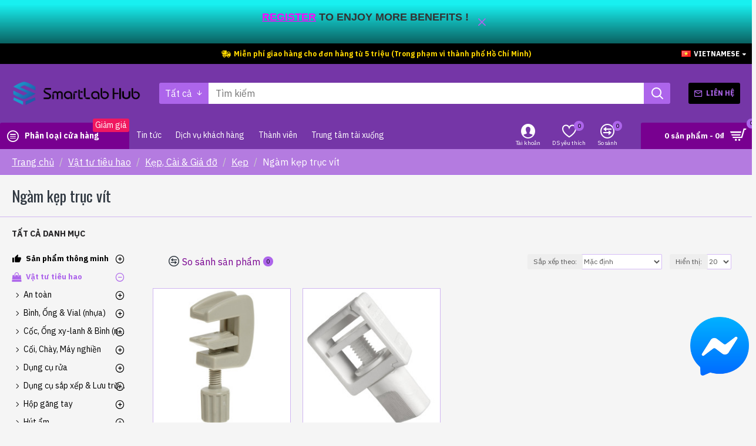

--- FILE ---
content_type: text/html; charset=utf-8
request_url: https://www.smartlabhub.com.vn/index.php?route=product/category&path=200_2400_2401_2413
body_size: 63442
content:
<!DOCTYPE html>
<html dir="ltr" lang="vi" class="desktop mac chrome chrome131 webkit oc30 is-guest route-product-category category-2413 store-0 skin-1 desktop-header-active mobile-sticky layout-3 one-column column-left" data-jb="24340784" data-jv="3.1.4" data-ov="3.0.3.2">
<head typeof="og:website">
<meta charset="UTF-8" />
<meta name="viewport" content="width=device-width, initial-scale=1.0">
<meta http-equiv="X-UA-Compatible" content="IE=edge">
<title>Ngàm kẹp trục vít</title>
<base href="https://www.smartlabhub.com.vn/" />
<link rel="preconnect" href="https://fonts.googleapis.com/" crossorigin>
<link rel="preconnect" href="https://fonts.gstatic.com/" crossorigin>
<meta name="twitter:card" content="summary"/>
<meta name="twitter:title" content="Ngàm kẹp trục vít"/>
<meta name="twitter:image" content="https://www.smartlabhub.com.vn/image/cache/catalog/Category/2413-200x200.jpg"/>
<meta name="twitter:image:width" content="200"/>
<meta name="twitter:image:height" content="200"/>
<meta name="twitter:description" content=""/>
<script>window['Journal'] = {"isPopup":false,"isPhone":false,"isTablet":false,"isDesktop":true,"filterScrollTop":false,"filterUrlValuesSeparator":",","countdownDay":"Day","countdownHour":"Hour","countdownMin":"Min","countdownSec":"Sec","globalPageColumnLeftTabletStatus":false,"globalPageColumnRightTabletStatus":false,"scrollTop":true,"scrollToTop":false,"notificationHideAfter":"2000","quickviewPageStyleCloudZoomStatus":true,"quickviewPageStyleAdditionalImagesCarousel":false,"quickviewPageStyleAdditionalImagesCarouselStyleSpeed":"500","quickviewPageStyleAdditionalImagesCarouselStyleAutoPlay":false,"quickviewPageStyleAdditionalImagesCarouselStylePauseOnHover":true,"quickviewPageStyleAdditionalImagesCarouselStyleDelay":"3000","quickviewPageStyleAdditionalImagesCarouselStyleLoop":false,"quickviewPageStyleAdditionalImagesHeightAdjustment":"5","quickviewPageStyleProductStockUpdate":false,"quickviewPageStylePriceUpdate":false,"quickviewPageStyleOptionsSelect":"none","quickviewText":"Quickview","mobileHeaderOn":"tablet","subcategoriesCarouselStyleSpeed":"500","subcategoriesCarouselStyleAutoPlay":false,"subcategoriesCarouselStylePauseOnHover":true,"subcategoriesCarouselStyleDelay":"3000","subcategoriesCarouselStyleLoop":false,"productPageStyleCloudZoomStatus":false,"productPageStyleCloudZoomPosition":"standard","productPageStyleAdditionalImagesCarousel":false,"productPageStyleAdditionalImagesCarouselStyleSpeed":"500","productPageStyleAdditionalImagesCarouselStyleAutoPlay":true,"productPageStyleAdditionalImagesCarouselStylePauseOnHover":true,"productPageStyleAdditionalImagesCarouselStyleDelay":"3000","productPageStyleAdditionalImagesCarouselStyleLoop":false,"productPageStyleAdditionalImagesHeightAdjustment":"5","productPageStyleProductStockUpdate":false,"productPageStylePriceUpdate":true,"productPageStyleOptionsSelect":"none","infiniteScrollStatus":true,"infiniteScrollOffset":"2","infiniteScrollLoadPrev":"T\u1ea3i s\u1ea3n ph\u1ea9m tr\u01b0\u1edbc","infiniteScrollLoadNext":"T\u1ea3i s\u1ea3n ph\u1ea9m ti\u1ebfp theo","infiniteScrollLoading":"\u0110ang t\u1ea3i...","infiniteScrollNoneLeft":"B\u1ea1n \u0111\u00e3 \u0111\u1ebfn cu\u1ed1i danh s\u00e1ch.","checkoutUrl":"https:\/\/www.smartlabhub.com.vn\/index.php?route=checkout\/checkout","headerHeight":"100","headerCompactHeight":"60","mobileMenuOn":"","searchStyleSearchAutoSuggestStatus":true,"searchStyleSearchAutoSuggestDescription":true,"headerMiniSearchDisplay":"default","stickyStatus":true,"stickyFullHomePadding":false,"stickyFullwidth":true,"stickyAt":"300","stickyHeight":"45","headerTopBarHeight":"35","topBarStatus":true,"headerType":"classic","headerMobileHeight":"60","headerMobileStickyStatus":true,"headerMobileTopBarVisibility":true,"headerMobileTopBarHeight":"45","currency_left":"","currency_right":"\u20ab","currency_decimal":",","currency_thousand":".","mobileFilterButtonText":"Filter Products","filterBase":"https:\/\/www.smartlabhub.com.vn\/index.php?route=product\/category&path=200_2400_2401_2413","notification":[{"m":137,"c":"1a2039cc"}],"headerNotice":[{"m":56,"c":"9756dcdd"}],"columnsCount":1};</script>
<script>// forEach polyfill
if (window.NodeList && !NodeList.prototype.forEach) {
	NodeList.prototype.forEach = Array.prototype.forEach;
}

(function () {
	if (Journal['isPhone']) {
		return;
	}

	var wrappers = ['search', 'cart', 'cart-content', 'logo', 'language', 'currency'];
	var documentClassList = document.documentElement.classList;

	function extractClassList() {
		return ['desktop', 'tablet', 'phone', 'desktop-header-active', 'mobile-header-active', 'mobile-menu-active'].filter(function (cls) {
			return documentClassList.contains(cls);
		});
	}

	function mqr(mqls, listener) {
		Object.keys(mqls).forEach(function (k) {
			mqls[k].addListener(listener);
		});

		listener();
	}

	function mobileMenu() {
		console.warn('mobile menu!');

		var element = document.querySelector('#main-menu');
		var wrapper = document.querySelector('.mobile-main-menu-wrapper');

		if (element && wrapper) {
			wrapper.appendChild(element);
		}

		var main_menu = document.querySelector('.main-menu');

		if (main_menu) {
			main_menu.classList.add('accordion-menu');
		}

		document.querySelectorAll('.main-menu .dropdown-toggle').forEach(function (element) {
			element.classList.remove('dropdown-toggle');
			element.classList.add('collapse-toggle');
			element.removeAttribute('data-toggle');
		});

		document.querySelectorAll('.main-menu .dropdown-menu').forEach(function (element) {
			element.classList.remove('dropdown-menu');
			element.classList.remove('j-dropdown');
			element.classList.add('collapse');
		});
	}

	function desktopMenu() {
		console.warn('desktop menu!');

		var element = document.querySelector('#main-menu');
		var wrapper = document.querySelector('.desktop-main-menu-wrapper');

		if (element && wrapper) {
			wrapper.insertBefore(element, document.querySelector('#main-menu-2'));
		}

		var main_menu = document.querySelector('.main-menu');

		if (main_menu) {
			main_menu.classList.remove('accordion-menu');
		}

		document.querySelectorAll('.main-menu .collapse-toggle').forEach(function (element) {
			element.classList.add('dropdown-toggle');
			element.classList.remove('collapse-toggle');
			element.setAttribute('data-toggle', 'dropdown');
		});

		document.querySelectorAll('.main-menu .collapse').forEach(function (element) {
			element.classList.add('dropdown-menu');
			element.classList.add('j-dropdown');
			element.classList.remove('collapse');
		});

		document.body.classList.remove('mobile-wrapper-open');
	}

	function mobileHeader() {
		console.warn('mobile header!');

		Object.keys(wrappers).forEach(function (k) {
			var element = document.querySelector('#' + wrappers[k]);
			var wrapper = document.querySelector('.mobile-' + wrappers[k] + '-wrapper');

			if (element && wrapper) {
				wrapper.appendChild(element);
			}

			if (wrappers[k] === 'cart-content') {
				if (element) {
					element.classList.remove('j-dropdown');
					element.classList.remove('dropdown-menu');
				}
			}
		});

		var search = document.querySelector('#search');
		var cart = document.querySelector('#cart');

		if (search && (Journal['searchStyle'] === 'full')) {
			search.classList.remove('full-search');
			search.classList.add('mini-search');
		}

		if (cart && (Journal['cartStyle'] === 'full')) {
			cart.classList.remove('full-cart');
			cart.classList.add('mini-cart')
		}
	}

	function desktopHeader() {
		console.warn('desktop header!');

		Object.keys(wrappers).forEach(function (k) {
			var element = document.querySelector('#' + wrappers[k]);
			var wrapper = document.querySelector('.desktop-' + wrappers[k] + '-wrapper');

			if (wrappers[k] === 'cart-content') {
				if (element) {
					element.classList.add('j-dropdown');
					element.classList.add('dropdown-menu');
					document.querySelector('#cart').appendChild(element);
				}
			} else {
				if (element && wrapper) {
					wrapper.appendChild(element);
				}
			}
		});

		var search = document.querySelector('#search');
		var cart = document.querySelector('#cart');

		if (search && (Journal['searchStyle'] === 'full')) {
			search.classList.remove('mini-search');
			search.classList.add('full-search');
		}

		if (cart && (Journal['cartStyle'] === 'full')) {
			cart.classList.remove('mini-cart');
			cart.classList.add('full-cart');
		}

		documentClassList.remove('mobile-cart-content-container-open');
		documentClassList.remove('mobile-main-menu-container-open');
		documentClassList.remove('mobile-overlay');
	}

	function moveElements(classList) {
		if (classList.includes('mobile-header-active')) {
			mobileHeader();
			mobileMenu();
		} else if (classList.includes('mobile-menu-active')) {
			desktopHeader();
			mobileMenu();
		} else {
			desktopHeader();
			desktopMenu();
		}
	}

	var mqls = {
		phone: window.matchMedia('(max-width: 768px)'),
		tablet: window.matchMedia('(max-width: 1024px)'),
		menu: window.matchMedia('(max-width: ' + Journal['mobileMenuOn'] + 'px)')
	};

	mqr(mqls, function () {
		var oldClassList = extractClassList();

		if (Journal['isDesktop']) {
			if (mqls.phone.matches) {
				documentClassList.remove('desktop');
				documentClassList.remove('tablet');
				documentClassList.add('mobile');
				documentClassList.add('phone');
			} else if (mqls.tablet.matches) {
				documentClassList.remove('desktop');
				documentClassList.remove('phone');
				documentClassList.add('mobile');
				documentClassList.add('tablet');
			} else {
				documentClassList.remove('mobile');
				documentClassList.remove('phone');
				documentClassList.remove('tablet');
				documentClassList.add('desktop');
			}

			if (documentClassList.contains('phone') || (documentClassList.contains('tablet') && Journal['mobileHeaderOn'] === 'tablet')) {
				documentClassList.remove('desktop-header-active');
				documentClassList.add('mobile-header-active');
			} else {
				documentClassList.remove('mobile-header-active');
				documentClassList.add('desktop-header-active');
			}
		}

		if (documentClassList.contains('desktop-header-active') && mqls.menu.matches) {
			documentClassList.add('mobile-menu-active');
		} else {
			documentClassList.remove('mobile-menu-active');
		}

		var newClassList = extractClassList();

		if (oldClassList.join(' ') !== newClassList.join(' ')) {
			if (documentClassList.contains('safari') && !documentClassList.contains('ipad') && navigator.maxTouchPoints && navigator.maxTouchPoints > 2) {
				window.fetch('index.php?route=journal3/journal3/device_detect', {
					method: 'POST',
					body: 'device=ipad',
					headers: {
						'Content-Type': 'application/x-www-form-urlencoded'
					}
				}).then(function (data) {
					return data.json();
				}).then(function (data) {
					if (data.response.reload) {
						window.location.reload();
					}
				});
			}

			if (document.readyState === 'loading') {
				document.addEventListener('DOMContentLoaded', function () {
					moveElements(newClassList);
				});
			} else {
				moveElements(newClassList);
			}
		}
	});

})();

(function () {
	var cookies = {};
	var style = document.createElement('style');
	var documentClassList = document.documentElement.classList;

	document.head.appendChild(style);

	document.cookie.split('; ').forEach(function (c) {
		var cc = c.split('=');
		cookies[cc[0]] = cc[1];
	});

	if (Journal['popup']) {
		for (var i in Journal['popup']) {
			if (!cookies['p-' + Journal['popup'][i]['c']]) {
				documentClassList.add('popup-open');
				documentClassList.add('popup-center');
				break;
			}
		}
	}

	if (Journal['notification']) {
		for (var i in Journal['notification']) {
			if (cookies['n-' + Journal['notification'][i]['c']]) {
				style.sheet.insertRule('.module-notification-' + Journal['notification'][i]['m'] + '{ display:none }');
			}
		}
	}

	if (Journal['headerNotice']) {
		for (var i in Journal['headerNotice']) {
			if (cookies['hn-' + Journal['headerNotice'][i]['c']]) {
				style.sheet.insertRule('.module-header_notice-' + Journal['headerNotice'][i]['m'] + '{ display:none }');
			}
		}
	}

	if (Journal['layoutNotice']) {
		for (var i in Journal['layoutNotice']) {
			if (cookies['ln-' + Journal['layoutNotice'][i]['c']]) {
				style.sheet.insertRule('.module-layout_notice-' + Journal['layoutNotice'][i]['m'] + '{ display:none }');
			}
		}
	}
})();
</script>
<link href="https://fonts.googleapis.com/css?family=IBM+Plex+Sans:400,700%7COswald:400&amp;subset=latin-ext" type="text/css" rel="stylesheet"/>
<link href="catalog/view/javascript/bootstrap/css/bootstrap.min.css?v=24340784" type="text/css" rel="stylesheet" media="all" />
<link href="catalog/view/javascript/font-awesome/css/font-awesome.min.css?v=24340784" type="text/css" rel="stylesheet" media="all" />
<link href="catalog/view/theme/journal3/icons/style.minimal.css?v=24340784" type="text/css" rel="stylesheet" media="all" />
<link href="catalog/view/theme/journal3/lib/swiper/swiper.min.css?v=24340784" type="text/css" rel="stylesheet" media="all" />
<link href="catalog/view/theme/journal3/lib/ion-rangeSlider/ion.rangeSlider.css?v=24340784" type="text/css" rel="stylesheet" media="all" />
<link href="catalog/view/theme/journal3/stylesheet/style.css?v=24340784" type="text/css" rel="stylesheet" media="all" />
<link href="https://www.smartlabhub.com.vn/index.php?route=product/category&amp;path=2413" rel="canonical" />
<link href="https://www.smartlabhub.com.vn/image/catalog/logo/icon_logo.png" rel="icon" />
<style>
.blog-post .post-details .post-stats{white-space:nowrap;overflow-x:auto;overflow-y:hidden;color:rgba(0, 0, 0, 1);margin-top:20px;margin-bottom:20px;padding:8px;padding-right:0px;padding-left:0px;border-width:0;border-top-width:1px;border-bottom-width:1px;border-style:solid;border-color:rgba(153, 88, 235, 0.4)}.blog-post .post-details .post-stats .p-category{flex-wrap:nowrap;display:inline-flex}.mobile .blog-post .post-details .post-stats{overflow-x:scroll}.blog-post .post-details .post-stats::-webkit-scrollbar{-webkit-appearance:none;height:1px;height:2px;width:2px}.blog-post .post-details .post-stats::-webkit-scrollbar-track{background-color:white;background-color:rgba(180, 123, 224, 1)}.blog-post .post-details .post-stats::-webkit-scrollbar-thumb{background-color:#999;background-color:rgba(173, 101, 235, 1)}.blog-post .post-details .post-stats .p-posted{display:none}.blog-post .post-details .post-stats .p-author{display:none}.blog-post .post-details .post-stats .p-date{display:inline-flex}.p-date-image{font-weight:700;background:rgba(173, 101, 235, 1);margin:5px}.blog-post .post-details .post-stats .p-comment{display:inline-flex}.blog-post .post-details .post-stats .p-view{display:inline-flex}.post-stats .p-comment::before{color:rgba(120, 0, 144, 1)}.post-stats .p-view::before{color:rgba(120, 0, 144, 1)}.post-stats .p-category::before{color:rgba(120,0,144,1)}.post-content>p{margin-bottom:10px}.post-content{font-family:'IBM Plex Sans';font-weight:400;font-size:16px;line-height:1.5;-webkit-font-smoothing:antialiased;column-count:initial;column-gap:50px;column-rule-color:rgba(153, 88, 235, 0.4);column-rule-width:1px;column-rule-style:solid}.post-content
a{color:rgba(120, 0, 144, 1);display:inline-block}.post-content a:hover{color:rgba(173, 101, 235, 1)}.post-content
p{font-size:15px;margin-bottom:15px}.post-content
h1{background:rgba(245, 245, 245, 1);margin-bottom:20px}.post-content
h2{font-size:32px;margin-bottom:15px}.post-content
h3{margin-bottom:15px}.post-content
h4{font-weight:700;text-transform:uppercase;margin-bottom:15px}.post-content
h5{font-size:17px;font-weight:400;margin-bottom:15px}.post-content
h6{text-transform:uppercase;background:rgba(120, 0, 144, 1);padding:6px;padding-right:10px;padding-left:10px;margin-bottom:15px;display:inline-block}.post-content
blockquote{font-size:17px;color:rgba(0, 0, 0, 1);font-style:italic;padding:15px;padding-top:10px;padding-bottom:10px;margin-top:15px;margin-bottom:15px;border-radius:3px;float:none;display:block}.post-content blockquote::before{margin-left:auto;margin-right:auto;float:left;content:'\e98f' !important;font-family:icomoon !important;color:rgba(120, 0, 144, 1);margin-right:10px}.post-content
hr{margin-top:20px;margin-bottom:20px;overflow:visible}.post-content hr::before{content:'\e993' !important;font-family:icomoon !important;font-size:20px;width:40px;height:40px;border-radius:50%}.post-content .drop-cap{font-family:Georgia,serif !important;font-weight:400 !important;font-size:60px !important;font-family:Georgia,serif;font-weight:700;margin-right:5px}.post-content .amp::before{content:'\e901' !important;font-family:icomoon !important;font-size:25px;top:5px}.post-content .video-responsive{margin-bottom:15px}.post-image{display:block;text-align:center;float:none}.blog-post
.tags{justify-content:center}.post-comments{margin-top:20px}.post-comment{margin-bottom:30px;padding-bottom:15px;border-width:0;border-bottom-width:1px;border-style:solid;border-color:rgba(153,88,235,0.4)}.post-reply{margin-top:15px;margin-left:60px;padding-top:20px;border-width:0;border-top-width:1px;border-style:solid;border-color:rgba(153,88,235,0.4)}.user-avatar{display:block;margin-right:15px;border-radius:50%}.module-blog_comments .side-image{display:block}.post-comment .user-name{font-size:18px;font-weight:700}.post-comment .user-data
div{font-size:12px}.post-comment .user-site::before{left:-1px}.post-comment .user-data .user-date{display:inline-flex}.post-comment .user-data .user-time{display:inline-flex}.comment-form .form-group:not(.required){display:none}.user-data .user-site{display:none}.main-posts.post-grid .post-layout.swiper-slide{margin-right:0px;width:calc((100% - 0 * 0px) / 1 - 0.01px)}.main-posts.post-grid .post-layout:not(.swiper-slide){padding:0px;width:calc(100% / 1 - 0.01px)}.one-column #content .main-posts.post-grid .post-layout.swiper-slide{margin-right:20px;width:calc((100% - 2 * 20px) / 3 - 0.01px)}.one-column #content .main-posts.post-grid .post-layout:not(.swiper-slide){padding:10px;width:calc(100% / 3 - 0.01px)}.two-column #content .main-posts.post-grid .post-layout.swiper-slide{margin-right:0px;width:calc((100% - 0 * 0px) / 1 - 0.01px)}.two-column #content .main-posts.post-grid .post-layout:not(.swiper-slide){padding:0px;width:calc(100% / 1 - 0.01px)}.side-column .main-posts.post-grid .post-layout.swiper-slide{margin-right:0px;width:calc((100% - 0 * 0px) / 1 - 0.01px)}.side-column .main-posts.post-grid .post-layout:not(.swiper-slide){padding:0px;width:calc(100% / 1 - 0.01px)}.main-posts.post-grid{margin:-10px}.post-grid .post-thumb{border-color:rgba(180, 123, 224, 1)}.post-grid .post-thumb .image
a{border-color:rgba(180, 123, 224, 1)}.post-grid .post-thumb:hover .image
img{transform:scale(1.15)}.post-grid .post-thumb
.caption{position:relative;bottom:auto;width:auto}.post-grid .post-thumb
.name{display:flex;width:auto;margin-left:auto;margin-right:auto;justify-content:center;margin-left:auto;margin-right:auto;margin-top:10px;margin-bottom:10px}.post-grid .post-thumb .name
a{white-space:normal;overflow:visible;text-overflow:initial;font-size:16px;color:rgba(48, 0, 48, 1);font-weight:700}.desktop .post-grid .post-thumb .name a:hover{color:rgba(173, 101, 235, 1)}.post-grid .post-thumb
.description{display:block;color:rgba(0, 0, 0, 1);text-align:justify;margin-bottom:10px}.post-grid .post-thumb .button-group{display:flex;justify-content:center;margin-bottom:10px}.post-grid .post-thumb .btn-read-more::before{display:none;content:'\e9b0' !important;font-family:icomoon !important}.post-grid .post-thumb .btn-read-more::after{display:none;content:'\e5c8' !important;font-family:icomoon !important}.post-grid .post-thumb .btn-read-more .btn-text{display:inline-block;padding:0}.post-grid .post-thumb .post-stats{display:flex;font-family:'IBM Plex Sans';font-weight:400;color:rgba(255, 255, 255, 1);justify-content:center;position:absolute;transform:translateY(-100%);width:100%;background-image:linear-gradient( to top, rgba(180,123,224,100) 0%, transparent 90% );;padding:7px}.post-grid .post-thumb .post-stats .p-author::before{color:rgba(255, 255, 255, 1)}.post-grid .post-thumb .post-stats .p-date::before{color:rgba(255, 255, 255, 1)}.post-grid .post-thumb .post-stats .p-comment::before{color:rgba(255, 255, 255, 1)}.post-grid .post-thumb .post-stats .p-author{display:none}.post-grid .post-thumb
.image{display:block}.post-grid .post-thumb .p-date{display:flex}.post-grid .post-thumb .post-stats .p-comment{display:flex}.post-grid .post-thumb .post-stats .p-view{display:flex}.post-grid .post-thumb .post-stats .p-view::before{color:rgba(255, 255, 255, 1)}.post-grid .post-thumb .p-date-image{color:rgba(255, 255, 255, 1)}.post-grid .post-thumb .p-date-image
i{color:rgba(255, 255, 255, 1)}.post-list .post-layout:not(.swiper-slide){margin-bottom:40px}.post-list .post-thumb
.caption{flex-basis:200px;padding:15px}.post-list .post-thumb
.image{display:block}.post-list .post-thumb:hover .image
img{transform:scale(1.15)}.post-list .post-thumb
.name{display:flex;width:auto;margin-left:auto;margin-right:auto;justify-content:flex-start;margin-left:0;margin-right:auto}.post-list .post-thumb .name
a{white-space:normal;overflow:visible;text-overflow:initial;font-size:18px;color:rgba(48, 0, 48, 1);font-weight:700}.desktop .post-list .post-thumb .name a:hover{color:rgba(173, 101, 235, 1)}.post-list .post-thumb
.description{display:block;color:rgba(48, 56, 65, 1);padding-top:5px;padding-bottom:5px}.post-list .post-thumb .button-group{display:flex;justify-content:flex-start}.post-list .post-thumb .btn-read-more::before{display:inline-block}.post-list .post-thumb .btn-read-more .btn-text{display:inline-block;padding:0
.4em}.post-list .post-thumb .btn-read-more::after{content:'\e5c8' !important;font-family:icomoon !important}.post-list.read-more-tooltip .tooltip-inner{font-size:12px;color:rgba(255, 255, 255, 1);background:rgba(120, 0, 144, 1);border-radius:2px;box-shadow:0 -15px 100px -10px rgba(0, 0, 0, 0.1)}.post-list.read-more-tooltip.tooltip.top .tooltip-arrow{border-top-color:rgba(120, 0, 144, 1)}.post-list.read-more-tooltip.tooltip.right .tooltip-arrow{border-right-color:rgba(120, 0, 144, 1)}.post-list.read-more-tooltip.tooltip.bottom .tooltip-arrow{border-bottom-color:rgba(120, 0, 144, 1)}.post-list.read-more-tooltip.tooltip.left .tooltip-arrow{border-left-color:rgba(120, 0, 144, 1)}.post-list .post-thumb .post-stats{display:flex;color:rgba(0, 0, 0, 1);justify-content:flex-start;padding-bottom:5px;margin:-15px;margin-bottom:5px;margin-left:0px}.post-list .post-thumb .post-stats .p-author::before{color:rgba(120, 0, 144, 1)}.post-list .post-thumb .post-stats .p-date::before{color:rgba(120, 0, 144, 1)}.post-list .post-thumb .post-stats .p-comment::before{color:rgba(120, 0, 144, 1)}.post-list .post-thumb .post-stats .p-author{display:none}.post-list .post-thumb .p-date{display:flex}.post-list .post-thumb .post-stats .p-comment{display:block}.post-list .post-thumb .post-stats .p-view{display:flex}.post-list .post-thumb .post-stats .p-view::before{color:rgba(120, 0, 144, 1)}.post-list .post-thumb .p-date-image{color:rgba(255, 255, 255, 1);background:rgba(120, 0, 144, 1)}.post-list .post-thumb .p-date-image
span{color:rgba(255, 255, 255, 1)}.blog-feed
span{display:block;color:rgba(48, 0, 48, 1) !important}.blog-feed{display:inline-flex;margin-right:30px}.blog-feed::before{content:'\f143' !important;font-family:icomoon !important;font-size:14px;color:rgba(48, 0, 48, 1)}.desktop .blog-feed:hover
span{color:rgba(120, 0, 144, 1) !important}.countdown{color:rgba(48, 56, 65, 1);border-radius:3px;width:90%}.countdown div
span{color:rgba(0,0,0,1)}.countdown>div{border-style:solid;border-color:rgba(245, 245, 245, 1)}.boxed-layout .site-wrapper{overflow:hidden}.boxed-layout
.header{padding:0
20px}.boxed-layout
.breadcrumb{padding-left:20px;padding-right:20px}.wrapper, .mega-menu-content, .site-wrapper > .container, .grid-cols,.desktop-header-active .is-sticky .header .desktop-main-menu-wrapper,.desktop-header-active .is-sticky .sticky-fullwidth-bg,.boxed-layout .site-wrapper, .breadcrumb, .title-wrapper, .page-title > span,.desktop-header-active .header .top-bar,.desktop-header-active .header .mid-bar,.desktop-main-menu-wrapper{max-width:1400px}.desktop-main-menu-wrapper .main-menu>.j-menu>.first-dropdown::before{transform:translateX(calc(0px - (100vw - 1400px) / 2))}html[dir='rtl'] .desktop-main-menu-wrapper .main-menu>.j-menu>.first-dropdown::before{transform:none;right:calc(0px - (100vw - 1400px) / 2)}.desktop-main-menu-wrapper .main-menu>.j-menu>.first-dropdown.mega-custom::before{transform:translateX(calc(0px - (200vw - 1400px) / 2))}html[dir='rtl'] .desktop-main-menu-wrapper .main-menu>.j-menu>.first-dropdown.mega-custom::before{transform:none;right:calc(0px - (200vw - 1400px) / 2)}body{background:rgba(245, 245, 245, 1);font-family:'IBM Plex Sans';font-weight:400;font-size:16px;line-height:1.5;-webkit-font-smoothing:antialiased}.site-wrapper > .container > .row, .footer-reveal .top-row, .footer-reveal .site-wrapper::before{background:rgba(245,245,245,1)}#content{padding-top:20px;padding-bottom:20px;background:rgba(245, 245, 245, 1)}.column-left
#content{padding-left:20px}.column-right
#content{padding-right:20px}.side-column{max-width:240px;background:rgba(245, 245, 245, 1);padding:20px;padding-left:0px}.one-column
#content{max-width:calc(100% - 240px)}.two-column
#content{max-width:calc(100% - 240px * 2)}#column-left{border-width:0;border-right-width:1px;border-style:solid;border-color:rgba(245,245,245,1)}#column-right{border-width:0;border-left-width:1px;border-style:solid;border-color:rgba(245,245,245,1);background:rgba(245,245,245,1);padding:20px;padding-right:0px}.page-title{display:block}.dropdown.drop-menu>.j-dropdown{left:0;right:auto;transform:translate3d(0,-10px,0)}.dropdown.drop-menu.animating>.j-dropdown{left:0;right:auto;transform:none}.dropdown.drop-menu>.j-dropdown::before{left:10px;right:auto;transform:translateX(0)}.dropdown.dropdown .j-menu .dropdown>a>.count-badge{margin-right:0}.dropdown.dropdown .j-menu .dropdown>a>.count-badge+.open-menu+.menu-label{margin-left:7px}.dropdown.dropdown .j-menu .dropdown>a::after{display:block}.dropdown.dropdown .j-menu>li>a{font-size:14px;color:rgba(0, 0, 0, 1);font-weight:400;background:rgba(255, 255, 255, 1);padding:10px}.desktop .dropdown.dropdown .j-menu > li:hover > a, .dropdown.dropdown .j-menu>li.active>a{color:rgba(120, 0, 144, 1);background:rgba(245, 245, 245, 1)}.dropdown.dropdown .j-menu .links-text{white-space:nowrap;overflow:hidden;text-overflow:ellipsis}.dropdown.dropdown .j-menu>li>a::before{margin-right:7px;min-width:20px;font-size:18px}.dropdown.dropdown .j-menu a .count-badge{display:inline-flex;position:relative}.dropdown.dropdown:not(.mega-menu) .j-dropdown>.j-menu{background:rgba(255, 255, 255, 1)}.dropdown.dropdown:not(.mega-menu) .j-dropdown{min-width:200px}.dropdown.dropdown:not(.mega-menu) .j-menu{box-shadow:0 0 85px -10px rgba(0, 0, 0, 0.2)}.dropdown.dropdown .j-dropdown::before{display:block;margin-top:-10px}legend{font-family:'IBM Plex Sans';font-weight:700;font-size:14px;color:rgba(36,35,37,1);text-transform:uppercase;border-width:0px;padding:0px;margin:0px;margin-bottom:10px;white-space:normal;overflow:visible;text-overflow:initial;text-align:left}legend::after{content:'';display:block;position:relative;margin-top:8px;left:initial;right:initial;margin-left:0;margin-right:auto;transform:none}legend.page-title>span::after{content:'';display:block;position:relative;margin-top:8px;left:initial;right:initial;margin-left:0;margin-right:auto;transform:none}legend::after,legend.page-title>span::after{width:50px;height:1px}.title{font-family:'IBM Plex Sans';font-weight:700;font-size:14px;color:rgba(36,35,37,1);text-transform:uppercase;border-width:0px;padding:0px;margin:0px;margin-bottom:10px;white-space:normal;overflow:visible;text-overflow:initial;text-align:left}.title::after{content:'';display:block;position:relative;margin-top:8px;left:initial;right:initial;margin-left:0;margin-right:auto;transform:none}.title.page-title>span::after{content:'';display:block;position:relative;margin-top:8px;left:initial;right:initial;margin-left:0;margin-right:auto;transform:none}.title::after,.title.page-title>span::after{width:50px;height:1px}html:not(.popup) .page-title{font-family:'Oswald';font-weight:400;font-size:26px;color:rgba(48, 56, 65, 1);text-align:left;text-transform:none;border-width:0;border-bottom-width:1px;border-style:solid;border-color:rgba(153, 88, 235, 0.4);border-radius:0px;padding:20px;margin:0px;white-space:normal;overflow:visible;text-overflow:initial;text-align:left}html:not(.popup) .page-title::after{display:none;margin-top:8px;left:initial;right:initial;margin-left:0;margin-right:auto;transform:none}html:not(.popup) .page-title.page-title>span::after{display:none;margin-top:8px;left:initial;right:initial;margin-left:0;margin-right:auto;transform:none}html:not(.popup) .page-title::after, html:not(.popup) .page-title.page-title>span::after{width:50px;height:2px;background:rgba(173,101,235,1)}.title.module-title{font-family:'IBM Plex Sans';font-weight:700;font-size:14px;color:rgba(36,35,37,1);text-transform:uppercase;border-width:0px;padding:0px;margin:0px;margin-bottom:10px;white-space:normal;overflow:visible;text-overflow:initial;text-align:left}.title.module-title::after{content:'';display:block;position:relative;margin-top:8px;left:initial;right:initial;margin-left:0;margin-right:auto;transform:none}.title.module-title.page-title>span::after{content:'';display:block;position:relative;margin-top:8px;left:initial;right:initial;margin-left:0;margin-right:auto;transform:none}.title.module-title::after,.title.module-title.page-title>span::after{width:50px;height:1px}.btn,.btn:visited{font-size:12px;color:rgba(255,255,255,1);text-transform:uppercase}.btn:hover{color:rgba(0, 0, 0, 1) !important;background:rgba(173, 101, 235, 1) !important}.btn{background:rgba(120,0,144,1);padding:12px}.btn:active,.btn:hover:active,.btn:focus:active{background:rgba(34, 184, 155, 1) !important}.btn:focus{box-shadow:inset 0 0 20px rgba(0,0,0,0.25)}.btn.btn.disabled::after{font-size:20px}.btn-secondary.btn{background:rgba(255,24,96,1)}.btn-secondary.btn:hover{background:rgba(24, 240, 240, 1) !important}.btn-secondary.btn.btn.disabled::after{font-size:20px}.btn-success.btn{background:rgba(120,0,144,1)}.btn-success.btn:hover{background:rgba(173, 101, 235, 1) !important}.btn-success.btn.btn.disabled::after{font-size:20px}.btn-danger.btn,.btn-danger.btn:visited{color:rgba(255,255,255,1)}.btn-danger.btn:hover{color:rgba(255, 255, 255, 1) !important;background:rgba(173, 101, 235, 1) !important}.btn-danger.btn{background:rgba(173,101,235,1)}.btn-danger.btn.btn.disabled::after{font-size:20px}.btn-warning.btn{background:rgba(255,24,96,1)}.btn-warning.btn:hover{background:rgba(24, 240, 240, 1) !important}.btn-warning.btn.btn.disabled::after{font-size:20px}.btn-info.btn{background:rgba(245,245,245,1);border-width:0px}.btn-info.btn:hover{background:rgba(48, 56, 65, 1) !important}.btn-info.btn.btn.disabled::after{font-size:20px}.btn-light.btn,.btn-light.btn:visited{color:rgba(0,0,0,1)}.btn-light.btn:hover{color:rgba(255, 255, 255, 1) !important;background:rgba(24, 240, 240, 1) !important}.btn-light.btn{background:rgba(180,123,224,1)}.btn-light.btn.btn.disabled::after{font-size:20px}.btn-dark.btn,.btn-dark.btn:visited{color:rgba(255,255,255,1)}.btn-dark.btn:hover{color:rgba(0, 0, 0, 1) !important;background:rgba(173, 101, 235, 1) !important}.btn-dark.btn{background:rgba(48,56,65,1)}.btn-dark.btn.btn.disabled::after{font-size:20px}.buttons{margin-top:20px;padding-top:15px;border-width:0;border-top-width:1px;border-style:solid;border-color:rgba(153, 88, 235, 0.4);font-size:12px}.buttons .pull-right .btn, .buttons .pull-right .btn:visited{font-size:12px;color:rgba(255, 255, 255, 1);text-transform:uppercase}.buttons .pull-right .btn:hover{color:rgba(0, 0, 0, 1) !important;background:rgba(173, 101, 235, 1) !important}.buttons .pull-right
.btn{background:rgba(120, 0, 144, 1);padding:12px}.buttons .pull-right .btn:active, .buttons .pull-right .btn:hover:active, .buttons .pull-right .btn:focus:active{background:rgba(34, 184, 155, 1) !important}.buttons .pull-right .btn:focus{box-shadow:inset 0 0 20px rgba(0, 0, 0, 0.25)}.buttons .pull-right .btn.btn.disabled::after{font-size:20px}.buttons .pull-left .btn, .buttons .pull-left .btn:visited{font-size:12px;color:rgba(255, 255, 255, 1);text-transform:uppercase}.buttons .pull-left .btn:hover{color:rgba(0, 0, 0, 1) !important;background:rgba(173, 101, 235, 1) !important}.buttons .pull-left
.btn{background:rgba(120, 0, 144, 1);padding:12px}.buttons .pull-left .btn:active, .buttons .pull-left .btn:hover:active, .buttons .pull-left .btn:focus:active{background:rgba(34, 184, 155, 1) !important}.buttons .pull-left .btn:focus{box-shadow:inset 0 0 20px rgba(0, 0, 0, 0.25)}.buttons .pull-left .btn.btn.disabled::after{font-size:20px}.buttons .pull-right .btn::after{content:'\e5c8' !important;font-family:icomoon !important;margin-left:5px}.buttons .pull-left .btn::before{content:'\e5c4' !important;font-family:icomoon !important;margin-right:5px}.buttons>div{flex:0 0 auto;width:auto;flex-basis:0}.buttons > div
.btn{width:auto}.buttons .pull-left{margin-right:auto}.buttons .pull-right:only-child{flex:0 0 auto;width:auto;margin:0
0 0 auto}.buttons .pull-right:only-child
.btn{width:auto}.buttons input+.btn{margin-top:5px}.tags{margin-top:15px;justify-content:flex-start;font-size:13px;font-weight:700;text-transform:uppercase}.tags a,.tags-title{margin-right:8px;margin-bottom:8px}.tags
b{display:none}.tags
a{padding-right:8px;padding-left:8px;font-size:12px;color:rgba(0, 0, 0, 1);font-weight:400;text-transform:none;background:rgba(245, 245, 245, 1);box-shadow:inset 0 0 5px rgba(0, 0, 0, 0.1)}.alert
i{color:rgba(255,255,255,1)}.alert{color:rgba(255, 255, 255, 1)}.alert.alert-dismissible
.close{color:rgba(120, 0, 144, 1)}.alert.alert-success
i{color:rgba(255,255,255,1)}.alert.alert-success{color:rgba(255, 255, 255, 1);background:rgba(120, 0, 144, 1)}.alert.alert-info
i{color:rgba(0,0,0,1)}.alert.alert-info{color:rgba(48, 56, 65, 1)}.alert-info.alert-dismissible
.close{color:rgba(24, 240, 240, 1)}.alert.alert-warning
i{color:rgba(255,255,255,1)}.alert.alert-warning{font-size:15px;color:rgba(255, 255, 255, 1);background:rgba(240, 24, 96, 1)}.alert.alert-danger
i{color:rgba(255,255,255,1)}.alert.alert-danger{color:rgba(255,255,255,1);background:rgba(204,0,0,1)}.breadcrumb{display:block !important;text-align:left;padding:10px;padding-left:0px;white-space:normal;-webkit-overflow-scrolling:touch}.breadcrumb::before{background:rgba(180, 123, 224, 1);border-width:0;border-bottom-width:1px;border-style:solid;border-color:rgba(153, 88, 235, 0.4)}.breadcrumb li:first-of-type a i::before{content:'\eb69' !important;font-family:icomoon !important;color:rgba(255, 255, 255, 1)}.breadcrumb
a{color:rgba(255, 255, 255, 1);text-decoration:underline}.mobile
.breadcrumb{overflow-x:visible}.breadcrumb::-webkit-scrollbar{-webkit-appearance:initial;height:1px;height:1px;width:1px}.breadcrumb::-webkit-scrollbar-track{background-color:white}.breadcrumb::-webkit-scrollbar-thumb{background-color:#999}.panel-group .panel-heading a::before{content:'\e5c8' !important;font-family:icomoon !important;order:10}.desktop .panel-group .panel-heading:hover a::before{color:rgba(173, 101, 235, 1)}.panel-group .panel-active .panel-heading a::before{content:'\e5db' !important;font-family:icomoon !important;color:rgba(173, 101, 235, 1);top:-1px}.panel-group .panel-heading
a{justify-content:space-between;font-size:13px;font-weight:700;text-transform:uppercase;padding:0px;padding-top:15px;padding-bottom:15px}.panel-group .panel-heading{border-width:0;border-top-width:1px;border-style:solid;border-color:rgba(153, 88, 235, 0.4)}.panel-group .panel-body{padding-bottom:10px}body
a{color:rgba(120, 0, 144, 1);display:inline-block}body a:hover{color:rgba(173, 101, 235, 1)}body
p{font-size:15px;margin-bottom:15px}body
h1{background:rgba(245, 245, 245, 1);margin-bottom:20px}body
h2{font-size:32px;margin-bottom:15px}body
h3{margin-bottom:15px}body
h4{font-weight:700;text-transform:uppercase;margin-bottom:15px}body
h5{font-size:17px;font-weight:400;margin-bottom:15px}body
h6{text-transform:uppercase;background:rgba(120, 0, 144, 1);padding:6px;padding-right:10px;padding-left:10px;margin-bottom:15px;display:inline-block}body
blockquote{font-size:17px;color:rgba(0, 0, 0, 1);font-style:italic;padding:15px;padding-top:10px;padding-bottom:10px;margin-top:15px;margin-bottom:15px;border-radius:3px;float:none;display:block}body blockquote::before{margin-left:auto;margin-right:auto;float:left;content:'\e98f' !important;font-family:icomoon !important;color:rgba(120, 0, 144, 1);margin-right:10px}body
hr{margin-top:20px;margin-bottom:20px;overflow:visible}body hr::before{content:'\e993' !important;font-family:icomoon !important;font-size:20px;width:40px;height:40px;border-radius:50%}body .drop-cap{font-family:Georgia,serif !important;font-weight:400 !important;font-size:60px !important;font-family:Georgia,serif;font-weight:700;margin-right:5px}body .amp::before{content:'\e901' !important;font-family:icomoon !important;font-size:25px;top:5px}body .video-responsive{margin-bottom:15px}.count-badge{color:rgba(0, 0, 0, 1);background:rgba(173, 101, 235, 1);border-radius:10px}.product-label
b{font-weight:700;text-transform:uppercase;background:rgba(245, 245, 245, 1);padding:5px}.product-label.product-label-default
b{min-width:60px}.tooltip-inner{font-size:12px;color:rgba(255, 255, 255, 1);background:rgba(120, 0, 144, 1);border-radius:2px;box-shadow:0 -15px 100px -10px rgba(0, 0, 0, 0.1)}.tooltip.top .tooltip-arrow{border-top-color:rgba(120, 0, 144, 1)}.tooltip.right .tooltip-arrow{border-right-color:rgba(120, 0, 144, 1)}.tooltip.bottom .tooltip-arrow{border-bottom-color:rgba(120, 0, 144, 1)}.tooltip.left .tooltip-arrow{border-left-color:rgba(120, 0, 144, 1)}table tbody
td{border-width:0 !important;border-top-width:1px !important;border-style:solid !important;border-color:rgba(153, 88, 235, 0.4) !important}table{border-width:1px !important;border-style:solid !important;border-color:rgba(153, 88, 235, 0.4) !important}table thead
td{font-size:12px;font-weight:700;text-transform:uppercase;background:rgba(180, 123, 224, 1)}table tfoot
td{background:rgba(180, 123, 224, 1)}table tfoot td, table tfoot
th{border-style:solid !important;border-color:rgba(153, 88, 235, 0.4) !important}.table-responsive{border-width:1px;border-style:solid;border-color:rgba(153,88,235,0.4);-webkit-overflow-scrolling:touch}.table-responsive::-webkit-scrollbar{height:5px;width:5px}.form-group .control-label{max-width:150px;padding-top:7px;padding-bottom:5px;justify-content:flex-start}.required .control-label::after, .required .control-label+div::before,.text-danger{font-size:17px}.form-group{margin-bottom:8px}.required .control-label::after, .required .control-label+div::before{margin-top:3px}input.form-control{border-width:1px !important;border-style:solid !important;border-color:rgba(153, 88, 235, 0.4) !important;border-radius:2px !important;max-width:500px;height:38px}input.form-control:hover{border-color:rgba(24, 240, 240, 1) !important}input.form-control:focus,input.form-control:active{border-color:rgba(24, 240, 240, 1) !important}input.form-control:focus{box-shadow:inset 0 0 5px rgba(0,0,0,0.1)}textarea.form-control{border-width:1px !important;border-style:solid !important;border-color:rgba(153, 88, 235, 0.4) !important;border-radius:2px !important;max-width:500px}textarea.form-control:hover{border-color:rgba(24, 240, 240, 1) !important}textarea.form-control:focus,textarea.form-control:active{border-color:rgba(24, 240, 240, 1) !important}textarea.form-control:focus{box-shadow:inset 0 0 5px rgba(0,0,0,0.1)}select.form-control{border-width:1px !important;border-style:solid !important;border-color:rgba(153, 88, 235, 0.4) !important;border-radius:2px !important;max-width:500px}select.form-control:hover{border-color:rgba(24, 240, 240, 1) !important}select.form-control:focus,select.form-control:active{border-color:rgba(24, 240, 240, 1) !important}select.form-control:focus{box-shadow:inset 0 0 5px rgba(0,0,0,0.1)}.radio{width:100%}.checkbox{width:100%}.input-group .input-group-btn
.btn{min-width:35px;min-height:35px}.product-option-file .btn i::before{content:'\ebd8' !important;font-family:icomoon !important}.stepper input.form-control{border-width:0px !important}.stepper{width:50px;height:35px;border-style:solid;border-color:rgba(48, 56, 65, 1)}.stepper span
i{color:rgba(255, 255, 255, 1);background-color:rgba(0, 0, 0, 1)}.stepper span i:hover{color:rgba(255,255,255,1);background-color:rgba(0,240,240,1)}.pagination-results{font-size:13px;color:rgba(255, 255, 255, 1);letter-spacing:1px;background:rgba(120, 0, 144, 1);margin-top:20px;justify-content:flex-start}.pagination-results .text-right{display:block}.pagination>li>a{color:rgba(120,0,144,1)}.pagination>li>a:hover{color:rgba(173,101,235,1)}.pagination>li.active>span,.pagination>li.active>span:hover,.pagination>li>a:focus{color:rgba(173,101,235,1)}.pagination>li>a,.pagination>li>span{padding:5px;padding-right:6px;padding-left:6px}.pagination>li{border-radius:2px}.pagination > li:first-child a::before, .pagination > li:last-child a::before{content:'\e5c4' !important;font-family:icomoon !important;color:rgba(255, 255, 255, 1)}.pagination > li .prev::before, .pagination > li .next::before{content:'\e5c4' !important;font-family:icomoon !important;color:rgba(255,255,255,1)}.pagination>li:not(:first-of-type){margin-left:5px}.rating .fa-stack{font-size:13px;width:1.2em}.rating .fa-star, .rating .fa-star+.fa-star-o{color:rgba(255, 24, 96, 1)}.rating .fa-star-o:only-child{color:rgba(0,0,0,1)}.rating-stars{border-top-left-radius:3px;border-top-right-radius:3px}.popup-inner-body{max-height:calc(100vh - 50px * 2)}.popup-container{max-width:calc(100% - 20px * 2)}.popup-bg{background:rgba(0, 0, 0, 0.75)}.popup-content, .popup .site-wrapper{padding:20px}.popup-body{border-radius:3px;box-shadow:0 5px 60px -10px rgba(0, 0, 0, 1)}.popup-container .popup-close::before{content:'\e5cd' !important;font-family:icomoon !important}.popup-close{width:30px;height:30px;margin-right:8px;margin-top:40px}.popup-container .btn.popup-close{border-radius:50% !important}.popup-container>.btn,.popup-container>.btn:visited{color:rgba(255,255,255,1)}.popup-container>.btn:hover{color:rgba(255, 255, 255, 1) !important;background:rgba(0, 0, 0, 1) !important}.popup-container>.btn{background:rgba(120,0,144,1)}.popup-container>.btn.btn.disabled::after{font-size:20px}.scroll-top i::before{content:'\e5d8' !important;font-family:icomoon !important;font-size:20px;color:rgba(173, 101, 235, 1);background:rgba(120, 0, 144, 1);padding:10px}.scroll-top:hover i::before{background:rgba(0,0,0,1)}.scroll-top{left:auto;right:10px;transform:translateX(0);;margin-left:10px;margin-right:10px;margin-bottom:10px}.journal-loading > i::before, .ias-spinner > i::before, .lg-outer .lg-item::after,.btn.disabled::after{content:'\e92f' !important;font-family:icomoon !important;font-size:30px;color:rgba(173, 101, 235, 1)}.journal-loading > .fa-spin, .lg-outer .lg-item::after,.btn.disabled::after{animation:fa-spin infinite linear;;animation-duration:2000ms}.btn-cart::before,.fa-shopping-cart::before{content:'\ea9b' !important;font-family:icomoon !important;color:rgba(255,255,255,1);left:-1px}.btn-wishlist::before{content:'\f08a' !important;font-family:icomoon !important;color:rgba(255,255,255,1)}.btn-compare::before,.compare-btn::before{content:'\eab6' !important;font-family:icomoon !important;color:rgba(255,255,255,1)}.fa-refresh::before{content:'\eacd' !important;font-family:icomoon !important;color:rgba(255,255,255,1)}.fa-times-circle::before,.fa-times::before,.reset-filter::before,.notification-close::before,.popup-close::before,.hn-close::before{content:'\e981' !important;font-family:icomoon !important;color:rgba(255,255,255,1)}.p-author::before{content:'\e7fd' !important;font-family:icomoon !important;color:rgba(255,255,255,1);margin-right:5px}.p-date::before{content:'\f133' !important;font-family:icomoon !important;color:rgba(255,255,255,1);margin-right:5px}.p-time::before{content:'\eb29' !important;font-family:icomoon !important;color:rgba(255,255,255,1);margin-right:5px}.p-comment::before{content:'\f27a' !important;font-family:icomoon !important;color:rgba(255,255,255,1);margin-right:5px}.p-view::before{content:'\f06e' !important;font-family:icomoon !important;color:rgba(255,255,255,1);margin-right:5px}.p-category::before{content:'\f022' !important;font-family:icomoon !important;color:rgba(255,255,255,1);margin-right:5px}.user-site::before{content:'\e321' !important;font-family:icomoon !important;color:rgba(255, 255, 255, 1);left:-1px;margin-right:5px}.desktop ::-webkit-scrollbar{width:12px}.desktop ::-webkit-scrollbar-track{background:rgba(0, 0, 0, 1)}.desktop ::-webkit-scrollbar-thumb{background:rgba(173,101,235,1);border-width:4px;border-style:solid;border-color:rgba(120,0,144,1);border-radius:10px}.expand-content{max-height:70px}.block-expand.btn,.block-expand.btn:visited{text-transform:none}.block-expand.btn{padding:2px;padding-right:7px;padding-left:7px;min-width:20px;min-height:20px}.desktop .block-expand.btn:hover{box-shadow:0 5px 30px -5px rgba(0,0,0,0.25)}.block-expand.btn:active,.block-expand.btn:hover:active,.block-expand.btn:focus:active{box-shadow:inset 0 0 20px rgba(0,0,0,0.25)}.block-expand.btn:focus{box-shadow:inset 0 0 20px rgba(0,0,0,0.25)}.block-expand.btn.btn.disabled::after{font-size:20px}.block-expand::after{content:'Cho xem nhiều hơn'}.block-expanded .block-expand::after{content:'Hiện ít hơn'}.block-expand::before{content:'\e5db' !important;font-family:icomoon !important;margin-right:5px}.block-expanded .block-expand::before{content:'\e5d8' !important;font-family:icomoon !important;margin-right:5px}.block-expand-overlay{background:linear-gradient(to bottom, transparent, rgba(245, 245, 245, 1))}.safari .block-expand-overlay{background:linear-gradient(to bottom, rgba(255,255,255,0), rgba(245, 245, 245, 1))}.iphone .block-expand-overlay{background:linear-gradient(to bottom, rgba(255,255,255,0), rgba(245, 245, 245, 1))}.ipad .block-expand-overlay{background:linear-gradient(to bottom,rgba(255,255,255,0),rgba(245,245,245,1))}.old-browser{color:rgba(0,0,0,1);background:rgba(255,255,255,1)}.notification-cart.notification{max-width:400px;margin:20px;margin-bottom:0px;padding:10px;border-radius:5px;box-shadow:0 5px 60px -10px rgba(0, 0, 0, 1)}.notification-cart .notification-close{display:block;width:25px;height:25px;margin-right:-12px;margin-top:-12px}.notification-cart .notification-close::before{content:'\e5cd' !important;font-family:icomoon !important}.notification-cart .btn.notification-close{border-radius:50% !important}.notification-cart .notification-close.btn, .notification-cart .notification-close.btn:visited{color:rgba(255, 255, 255, 1)}.notification-cart .notification-close.btn:hover{color:rgba(255, 255, 255, 1) !important;background:rgba(0, 0, 0, 1) !important}.notification-cart .notification-close.btn{background:rgba(120, 0, 144, 1)}.notification-cart .notification-close.btn.btn.disabled::after{font-size:20px}.notification-cart
img{display:block;margin-right:10px;margin-bottom:10px}.notification-cart .notification-buttons{display:flex;padding:10px;margin:-10px;margin-top:5px}.notification-cart .notification-view-cart.btn, .notification-cart .notification-view-cart.btn:visited{color:rgba(255, 255, 255, 1)}.notification-cart .notification-view-cart.btn:hover{color:rgba(255, 255, 255, 1) !important;background:rgba(0, 0, 0, 1) !important}.notification-cart .notification-view-cart.btn{background:rgba(120, 0, 144, 1)}.notification-cart .notification-view-cart.btn.btn.disabled::after{font-size:20px}.notification-cart .notification-view-cart{display:inline-flex;flex-grow:1}.notification-cart .notification-checkout.btn{background:rgba(120, 0, 144, 1)}.notification-cart .notification-checkout.btn:hover{background:rgba(173, 101, 235, 1) !important}.notification-cart .notification-checkout.btn.btn.disabled::after{font-size:20px}.notification-cart .notification-checkout{display:inline-flex;flex-grow:1;margin-left:10px}.notification-cart .notification-checkout::after{content:'\e5c8' !important;font-family:icomoon !important;margin-left:5px}.notification-wishlist.notification{max-width:400px;margin:20px;margin-bottom:0px;padding:10px;border-radius:5px;box-shadow:0 5px 60px -10px rgba(0, 0, 0, 1)}.notification-wishlist .notification-close{display:block;width:25px;height:25px;margin-right:-12px;margin-top:-12px}.notification-wishlist .notification-close::before{content:'\e5cd' !important;font-family:icomoon !important}.notification-wishlist .btn.notification-close{border-radius:50% !important}.notification-wishlist .notification-close.btn, .notification-wishlist .notification-close.btn:visited{color:rgba(255, 255, 255, 1)}.notification-wishlist .notification-close.btn:hover{color:rgba(255, 255, 255, 1) !important;background:rgba(0, 0, 0, 1) !important}.notification-wishlist .notification-close.btn{background:rgba(120, 0, 144, 1)}.notification-wishlist .notification-close.btn.btn.disabled::after{font-size:20px}.notification-wishlist
img{display:block;margin-right:10px;margin-bottom:10px}.notification-wishlist .notification-buttons{display:flex;padding:10px;margin:-10px;margin-top:5px}.notification-wishlist .notification-view-cart.btn, .notification-wishlist .notification-view-cart.btn:visited{color:rgba(255, 255, 255, 1)}.notification-wishlist .notification-view-cart.btn:hover{color:rgba(255, 255, 255, 1) !important;background:rgba(0, 0, 0, 1) !important}.notification-wishlist .notification-view-cart.btn{background:rgba(120, 0, 144, 1)}.notification-wishlist .notification-view-cart.btn.btn.disabled::after{font-size:20px}.notification-wishlist .notification-view-cart{display:inline-flex;flex-grow:1}.notification-wishlist .notification-checkout.btn{background:rgba(120, 0, 144, 1)}.notification-wishlist .notification-checkout.btn:hover{background:rgba(173, 101, 235, 1) !important}.notification-wishlist .notification-checkout.btn.btn.disabled::after{font-size:20px}.notification-wishlist .notification-checkout{display:inline-flex;flex-grow:1;margin-left:10px}.notification-wishlist .notification-checkout::after{content:'\e5c8' !important;font-family:icomoon !important;margin-left:5px}.notification-compare.notification{max-width:400px;margin:20px;margin-bottom:0px;padding:10px;border-radius:5px;box-shadow:0 5px 60px -10px rgba(0, 0, 0, 1)}.notification-compare .notification-close{display:block;width:25px;height:25px;margin-right:-12px;margin-top:-12px}.notification-compare .notification-close::before{content:'\e5cd' !important;font-family:icomoon !important}.notification-compare .btn.notification-close{border-radius:50% !important}.notification-compare .notification-close.btn, .notification-compare .notification-close.btn:visited{color:rgba(255, 255, 255, 1)}.notification-compare .notification-close.btn:hover{color:rgba(255, 255, 255, 1) !important;background:rgba(0, 0, 0, 1) !important}.notification-compare .notification-close.btn{background:rgba(120, 0, 144, 1)}.notification-compare .notification-close.btn.btn.disabled::after{font-size:20px}.notification-compare
img{display:block;margin-right:10px;margin-bottom:10px}.notification-compare .notification-buttons{display:flex;padding:10px;margin:-10px;margin-top:5px}.notification-compare .notification-view-cart.btn, .notification-compare .notification-view-cart.btn:visited{color:rgba(255, 255, 255, 1)}.notification-compare .notification-view-cart.btn:hover{color:rgba(255, 255, 255, 1) !important;background:rgba(0, 0, 0, 1) !important}.notification-compare .notification-view-cart.btn{background:rgba(120, 0, 144, 1)}.notification-compare .notification-view-cart.btn.btn.disabled::after{font-size:20px}.notification-compare .notification-view-cart{display:inline-flex;flex-grow:1}.notification-compare .notification-checkout.btn{background:rgba(120, 0, 144, 1)}.notification-compare .notification-checkout.btn:hover{background:rgba(173, 101, 235, 1) !important}.notification-compare .notification-checkout.btn.btn.disabled::after{font-size:20px}.notification-compare .notification-checkout{display:inline-flex;flex-grow:1;margin-left:10px}.notification-compare .notification-checkout::after{content:'\e5c8' !important;font-family:icomoon !important;margin-left:5px}.popup-quickview .popup-container{width:760px}.popup-quickview .popup-inner-body{height:600px}.route-product-product.popup-quickview .product-info .product-left{width:50%}.route-product-product.popup-quickview .product-info .product-right{width:calc(100% - 50%);padding-left:20px}.route-product-product.popup-quickview h1.page-title{display:none}.route-product-product.popup-quickview div.page-title{display:block}.route-product-product.popup-quickview .page-title{font-size:18px;font-weight:700;text-transform:uppercase;border-width:0px;padding:0px;margin-bottom:15px;white-space:normal;overflow:visible;text-overflow:initial}.route-product-product.popup-quickview .page-title::after{content:'';display:block;position:relative;margin-top:7px}.route-product-product.popup-quickview .page-title.page-title>span::after{content:'';display:block;position:relative;margin-top:7px}.route-product-product.popup-quickview .page-title::after, .route-product-product.popup-quickview .page-title.page-title>span::after{width:50px;height:1px;background:rgba(173, 101, 235, 1)}.route-product-product.popup-quickview .direction-horizontal .additional-image{width:calc(100% / 4)}.route-product-product.popup-quickview .additional-images .swiper-container{overflow:hidden}.route-product-product.popup-quickview .additional-images .swiper-buttons{display:none;top:50%;width:calc(100% - (5px * 2));margin-top:-10px}.route-product-product.popup-quickview .additional-images:hover .swiper-buttons{display:block}.route-product-product.popup-quickview .additional-images .swiper-button-prev{left:0;right:auto;transform:translate(0, -50%)}.route-product-product.popup-quickview .additional-images .swiper-button-next{left:auto;right:0;transform:translate(0, -50%)}.route-product-product.popup-quickview .additional-images .swiper-buttons
div{width:25px;height:25px;background:rgba(173, 101, 235, 1);box-shadow:0 5px 30px -5px rgba(0, 0, 0, 0.15)}.route-product-product.popup-quickview .additional-images .swiper-button-disabled{opacity:0}.route-product-product.popup-quickview .additional-images .swiper-buttons div::before{content:'\e5c4' !important;font-family:icomoon !important}.route-product-product.popup-quickview .additional-images .swiper-buttons .swiper-button-next::before{content:'\e5c8' !important;font-family:icomoon !important}.route-product-product.popup-quickview .additional-images .swiper-buttons div:not(.swiper-button-disabled):hover{background:rgba(0, 240, 240, 1)}.route-product-product.popup-quickview .additional-images .swiper-pagination{display:block;margin-bottom:-10px;left:50%;right:auto;transform:translateX(-50%)}.route-product-product.popup-quickview .additional-images
.swiper{padding-bottom:10px}.route-product-product.popup-quickview .additional-images .swiper-pagination-bullet{width:7px;height:7px;background-color:rgba(48, 56, 65, 1)}.route-product-product.popup-quickview .additional-images .swiper-pagination>span+span{margin-left:8px}.desktop .route-product-product.popup-quickview .additional-images .swiper-pagination-bullet:hover{background-color:rgba(173, 101, 235, 1)}.route-product-product.popup-quickview .additional-images .swiper-pagination-bullet.swiper-pagination-bullet-active{background-color:rgba(173, 101, 235, 1)}.route-product-product.popup-quickview .additional-images .swiper-pagination>span{border-radius:20px}.route-product-product.popup-quickview .additional-image{padding:calc(10px / 2)}.route-product-product.popup-quickview .additional-images{margin-top:10px;margin-right:-5px;margin-left:-5px}.route-product-product.popup-quickview .additional-images
img{border-width:1px;border-style:solid;border-color:rgba(245, 245, 245, 1)}.route-product-product.popup-quickview .additional-images img:hover{border-color:rgba(180, 123, 224, 1)}.route-product-product.popup-quickview .product-info .product-stats li::before{content:'\f111' !important;font-family:icomoon !important}.route-product-product.popup-quickview .product-info .product-stats
ul{width:100%}.route-product-product.popup-quickview .product-info .in-stock
span{color:rgba(58, 71, 80, 1)}.route-product-product.popup-quickview .product-stats .product-views::before{content:'\f06e' !important;font-family:icomoon !important}.route-product-product.popup-quickview .product-stats .product-sold::before{content:'\e263' !important;font-family:icomoon !important}.route-product-product.popup-quickview .product-info .custom-stats{justify-content:space-between}.route-product-product.popup-quickview .product-info .product-details
.rating{justify-content:flex-start}.route-product-product.popup-quickview .product-info .product-details .countdown-wrapper{display:block}.route-product-product.popup-quickview .product-info .product-details .product-price-group{text-align:left;display:flex}.route-product-product.popup-quickview .product-info .product-details .price-group{justify-content:flex-start;flex-direction:row;align-items:center}.route-product-product.popup-quickview .product-info .product-details .product-price-new{order:-1}.route-product-product.popup-quickview .product-info .product-details .product-points{display:block}.route-product-product.popup-quickview .product-info .product-details .product-tax{display:block}.route-product-product.popup-quickview .product-info .product-details
.discounts{display:block}.route-product-product.popup-quickview .product-info .product-details .product-options>.options-title{display:none}.route-product-product.popup-quickview .product-info .product-details .product-options>h3{display:block}.route-product-product.popup-quickview .product-info .product-options .push-option > div input:checked+img{box-shadow:inset 0 0 8px rgba(0, 0, 0, 0.7)}.route-product-product.popup-quickview .product-info .product-details .button-group-page{position:fixed;width:100%;z-index:1000;;padding:10px;margin:0px;border-width:0;border-top-width:1px;border-style:solid;border-color:rgba(153, 88, 235, 0.4);box-shadow:0 -15px 100px -10px rgba(0,0,0,0.1)}.route-product-product.popup-quickview{padding-bottom:60px !important}.route-product-product.popup-quickview .site-wrapper{padding-bottom:0 !important}.route-product-product.popup-quickview.mobile .product-info .product-right{padding-bottom:60px !important}.route-product-product.popup-quickview .product-info .button-group-page
.stepper{display:flex;height:41px}.route-product-product.popup-quickview .product-info .button-group-page .btn-cart{display:inline-flex;margin-right:7px}.route-product-product.popup-quickview .product-info .button-group-page .btn-cart::before, .route-product-product.popup-quickview .product-info .button-group-page .btn-cart .btn-text{display:inline-block}.route-product-product.popup-quickview .product-info .product-details .stepper-group{flex-grow:1}.route-product-product.popup-quickview .product-info .product-details .stepper-group .btn-cart{flex-grow:1}.route-product-product.popup-quickview .product-info .button-group-page .btn-cart::before{font-size:17px}.route-product-product.popup-quickview .product-info .button-group-page .btn-cart.btn, .route-product-product.popup-quickview .product-info .button-group-page .btn-cart.btn:visited{font-size:12px;color:rgba(255, 255, 255, 1);text-transform:uppercase}.route-product-product.popup-quickview .product-info .button-group-page .btn-cart.btn:hover{color:rgba(0, 0, 0, 1) !important;background:rgba(173, 101, 235, 1) !important}.route-product-product.popup-quickview .product-info .button-group-page .btn-cart.btn{background:rgba(120, 0, 144, 1);padding:12px}.route-product-product.popup-quickview .product-info .button-group-page .btn-cart.btn:active, .route-product-product.popup-quickview .product-info .button-group-page .btn-cart.btn:hover:active, .route-product-product.popup-quickview .product-info .button-group-page .btn-cart.btn:focus:active{background:rgba(34, 184, 155, 1) !important}.route-product-product.popup-quickview .product-info .button-group-page .btn-cart.btn:focus{box-shadow:inset 0 0 20px rgba(0, 0, 0, 0.25)}.route-product-product.popup-quickview .product-info .button-group-page .btn-cart.btn.btn.disabled::after{font-size:20px}.route-product-product.popup-quickview .product-info .button-group-page .btn-more-details{display:inline-flex;flex-grow:0}.route-product-product.popup-quickview .product-info .button-group-page .btn-more-details .btn-text{display:none}.route-product-product.popup-quickview .product-info .button-group-page .btn-more-details::after{content:'\e5c8' !important;font-family:icomoon !important;font-size:18px}.route-product-product.popup-quickview .product-info .button-group-page .btn-more-details.btn{background:rgba(120, 0, 144, 1)}.route-product-product.popup-quickview .product-info .button-group-page .btn-more-details.btn:hover{background:rgba(173, 101, 235, 1) !important}.route-product-product.popup-quickview .product-info .button-group-page .btn-more-details.btn.btn.disabled::after{font-size:20px}.route-product-product.popup-quickview .product-info .product-details .button-group-page .wishlist-compare{flex-grow:0 !important;margin:0px
!important}.route-product-product.popup-quickview .product-info .button-group-page .wishlist-compare{margin-left:auto}.route-product-product.popup-quickview .product-info .button-group-page .btn-wishlist{display:inline-flex;margin:0px;margin-right:7px}.route-product-product.popup-quickview .product-info .button-group-page .btn-wishlist .btn-text{display:none}.route-product-product.popup-quickview .product-info .button-group-page .wishlist-compare .btn-wishlist{width:auto !important}.route-product-product.popup-quickview .product-info .button-group-page .btn-wishlist.btn, .route-product-product.popup-quickview .product-info .button-group-page .btn-wishlist.btn:visited{color:rgba(255, 255, 255, 1)}.route-product-product.popup-quickview .product-info .button-group-page .btn-wishlist.btn:hover{color:rgba(255, 255, 255, 1) !important;background:rgba(173, 101, 235, 1) !important}.route-product-product.popup-quickview .product-info .button-group-page .btn-wishlist.btn{background:rgba(173, 101, 235, 1)}.route-product-product.popup-quickview .product-info .button-group-page .btn-wishlist.btn.btn.disabled::after{font-size:20px}.route-product-product.popup-quickview .product-info .button-group-page .btn-compare{display:inline-flex;margin-right:7px}.route-product-product.popup-quickview .product-info .button-group-page .btn-compare .btn-text{display:none}.route-product-product.popup-quickview .product-info .button-group-page .wishlist-compare .btn-compare{width:auto !important}.route-product-product.popup-quickview .product-info .button-group-page .btn-compare::before{content:'\eab6' !important;font-family:icomoon !important}.route-product-product.popup-quickview .product-info .button-group-page .btn-compare.btn, .route-product-product.popup-quickview .product-info .button-group-page .btn-compare.btn:visited{color:rgba(255, 255, 255, 1)}.route-product-product.popup-quickview .product-info .button-group-page .btn-compare.btn:hover{color:rgba(255, 255, 255, 1) !important;background:rgba(0, 0, 0, 1) !important}.route-product-product.popup-quickview .product-info .button-group-page .btn-compare.btn{background:rgba(120, 0, 144, 1)}.route-product-product.popup-quickview .product-info .button-group-page .btn-compare.btn.btn.disabled::after{font-size:20px}.popup-quickview .product-right
.description{order:100}.popup-quickview
.description{padding-top:15px;margin-top:15px;border-width:0;border-top-width:1px;border-style:solid;border-color:rgba(153, 88, 235, 0.4)}.popup-quickview .expand-content{max-height:100%;overflow:visible}.popup-quickview .block-expanded + .block-expand-overlay .block-expand::after{content:'Show Less'}.login-box{flex-direction:row}.login-box
.well{padding:20px;border-radius:3px}.popup-login .popup-container{width:500px}.popup-login .popup-inner-body{height:260px}.popup-register .popup-container{width:500px}.popup-register .popup-inner-body{height:565px}.account-list>li>a{color:rgba(0,0,0,1);padding:10px;border-width:1px;border-style:solid;border-color:rgba(153,88,235,0.4);border-radius:3px;flex-direction:column;width:100%;text-align:center}.account-list>li>a::before{content:'\e93f' !important;font-family:icomoon !important;font-size:45px;color:rgba(48, 56, 65, 1);margin:0}.account-list .edit-info{display:flex}.route-information-sitemap .site-edit{display:block}.account-list .edit-pass{display:flex}.route-information-sitemap .site-pass{display:block}.account-list .edit-address{display:flex}.route-information-sitemap .site-address{display:block}.account-list .edit-wishlist{display:flex}.my-cards{display:block}.account-list .edit-order{display:flex}.route-information-sitemap .site-history{display:block}.account-list .edit-downloads{display:none}.route-information-sitemap .site-download{display:none}.account-list .edit-rewards{display:none}.account-list .edit-returns{display:none}.account-list .edit-transactions{display:none}.account-list .edit-recurring{display:flex}.my-affiliates{display:block}.my-newsletter .account-list{display:flex}.my-affiliates
.title{display:none}.my-newsletter
.title{display:block}.my-account
.title{display:none}.my-orders
.title{display:block}.my-cards
.title{display:block}.account-page
.title{font-family:'IBM Plex Sans';font-weight:700;font-size:14px;color:rgba(36, 35, 37, 1);text-transform:uppercase;border-width:0px;padding:0px;margin:0px;margin-bottom:10px;white-space:normal;overflow:visible;text-overflow:initial;text-align:left}.account-page .title::after{content:'';display:block;position:relative;margin-top:8px;left:initial;right:initial;margin-left:0;margin-right:auto;transform:none}.account-page .title.page-title>span::after{content:'';display:block;position:relative;margin-top:8px;left:initial;right:initial;margin-left:0;margin-right:auto;transform:none}.account-page .title::after, .account-page .title.page-title>span::after{width:50px;height:1px}.account-list>li>a:hover{box-shadow:0 5px 60px -10px rgba(0,0,0,1)}.account-list>li{width:calc(100% / 5);padding:10px;margin:0}.account-list{margin:0
-10px -10px;flex-direction:row}.account-list>.edit-info>a::before{content:'\e90d' !important;font-family:icomoon !important}.account-list>.edit-pass>a::before{content:'\eac4' !important;font-family:icomoon !important}.account-list>.edit-address>a::before{content:'\e956' !important;font-family:icomoon !important}.account-list>.edit-wishlist>a::before{content:'\e955' !important;font-family:icomoon !important}.my-cards .account-list>li>a::before{content:'\e950' !important;font-family:icomoon !important}.account-list>.edit-order>a::before{content:'\ead5' !important;font-family:icomoon !important}.account-list>.edit-downloads>a::before{content:'\eb4e' !important;font-family:icomoon !important}.account-list>.edit-rewards>a::before{content:'\e952' !important;font-family:icomoon !important}.account-list>.edit-returns>a::before{content:'\f112' !important;font-family:icomoon !important}.account-list>.edit-transactions>a::before{content:'\e928' !important;font-family:icomoon !important}.account-list>.edit-recurring>a::before{content:'\e8b3' !important;font-family:icomoon !important}.account-list>.affiliate-add>a::before{content:'\e95a' !important;font-family:icomoon !important}.account-list>.affiliate-edit>a::before{content:'\e95a' !important;font-family:icomoon !important}.account-list>.affiliate-track>a::before{content:'\e93c' !important;font-family:icomoon !important}.my-newsletter .account-list>li>a::before{content:'\e94c' !important;font-family:icomoon !important}.route-account-register .account-customer-group label::after{display:none !important}#account .account-fax label::after{display:none !important}.route-account-register .address-company label::after{display:none !important}#account-address .address-company label::after{display:none !important}.route-account-register .address-address-2 label::after{display:none !important}#account-address .address-address-2 label::after{display:none !important}.route-checkout-cart .td-qty .btn-remove.btn, .route-checkout-cart .td-qty .btn-remove.btn:visited{color:rgba(255, 255, 255, 1)}.route-checkout-cart .td-qty .btn-remove.btn:hover{color:rgba(255, 255, 255, 1) !important;background:rgba(173, 101, 235, 1) !important}.route-checkout-cart .td-qty .btn-remove.btn{background:rgba(173, 101, 235, 1)}.route-checkout-cart .td-qty .btn-remove.btn.btn.disabled::after{font-size:20px}.route-checkout-cart .cart-total table tbody
td{border-width:0 !important;border-top-width:1px !important;border-style:solid !important;border-color:rgba(153, 88, 235, 0.4) !important}.route-checkout-cart .cart-total
table{border-width:1px !important;border-style:solid !important;border-color:rgba(153, 88, 235, 0.4) !important}.route-checkout-cart .cart-total table thead
td{font-size:12px;font-weight:700;text-transform:uppercase;background:rgba(180, 123, 224, 1)}.route-checkout-cart .cart-total table tfoot
td{background:rgba(180, 123, 224, 1)}.route-checkout-cart .cart-total table tfoot td, .route-checkout-cart .cart-total table tfoot
th{border-style:solid !important;border-color:rgba(153, 88, 235, 0.4) !important}.route-checkout-cart .cart-total .table-responsive{border-width:1px;border-style:solid;border-color:rgba(153, 88, 235, 0.4);-webkit-overflow-scrolling:touch}.route-checkout-cart .cart-total .table-responsive::-webkit-scrollbar{height:5px;width:5px}.route-checkout-cart .cart-page{display:flex}.route-checkout-cart .cart-bottom{max-width:400px}.cart-bottom{background:rgba(0,0,0,0);padding:20px;margin-left:20px;border-width:1px;border-style:solid;border-color:rgba(153,88,235,0.4)}.panels-total{flex-direction:column}.panels-total .cart-total{background:rgba(0, 0, 0, 0);box-shadow:0 5px 30px -5px rgba(0, 0, 0, 0.15);align-items:flex-start}.route-checkout-cart
.buttons{margin-top:20px;padding-top:15px;border-width:0;border-top-width:1px;border-style:solid;border-color:rgba(180, 123, 224, 1)}.route-checkout-cart .buttons .pull-right .btn, .route-checkout-cart .buttons .pull-right .btn:visited{color:rgba(255, 255, 255, 1)}.route-checkout-cart .buttons .pull-right .btn:hover{color:rgba(255, 255, 255, 1) !important;background:rgba(0, 0, 0, 1) !important}.route-checkout-cart .buttons .pull-right
.btn{background:rgba(120, 0, 144, 1)}.route-checkout-cart .buttons .pull-right .btn.btn.disabled::after{font-size:20px}.route-checkout-cart .buttons .pull-left .btn, .route-checkout-cart .buttons .pull-left .btn:visited{color:rgba(255, 255, 255, 1)}.route-checkout-cart .buttons .pull-left .btn:hover{color:rgba(255, 255, 255, 1) !important;background:rgba(0, 0, 0, 1) !important}.route-checkout-cart .buttons .pull-left
.btn{background:rgba(120, 0, 144, 1)}.route-checkout-cart .buttons .pull-left .btn.btn.disabled::after{font-size:20px}.route-checkout-cart .buttons .pull-right .btn::after{content:'\e5c8' !important;font-family:icomoon !important}.route-checkout-cart .buttons .pull-left .btn::before{content:'\e5c4' !important;font-family:icomoon !important}.route-checkout-cart .buttons>div{flex:1;width:auto;flex-basis:0}.route-checkout-cart .buttons > div
.btn{width:100%}.route-checkout-cart .buttons .pull-left{margin-right:0}.route-checkout-cart .buttons>div+div{padding-left:10px}.route-checkout-cart .buttons .pull-right:only-child{flex:1;margin:0
0 0 auto}.route-checkout-cart .buttons .pull-right:only-child
.btn{width:100%}.route-checkout-cart .buttons input+.btn{margin-top:5px}.cart-table .td-image{display:table-cell}.cart-table .td-qty .stepper, .cart-section .stepper, .cart-table .td-qty .btn-update.btn, .cart-section .td-qty .btn-primary.btn{display:inline-flex}.cart-table .td-name{display:table-cell}.cart-table .td-model{display:table-cell}.route-account-order-info .table-responsive .table-order thead>tr>td:nth-child(2){display:table-cell}.route-account-order-info .table-responsive .table-order tbody>tr>td:nth-child(2){display:table-cell}.route-account-order-info .table-responsive .table-order tfoot>tr>td:last-child{display:table-cell}.cart-table .td-price{display:table-cell}.route-checkout-cart .cart-panels{background:rgba(0, 0, 0, 0);margin-bottom:30px}.route-checkout-cart .cart-panels
.title{font-family:'IBM Plex Sans';font-weight:700;font-size:14px;color:rgba(36, 35, 37, 1);text-transform:uppercase;border-width:0px;padding:0px;margin:0px;margin-bottom:10px;white-space:normal;overflow:visible;text-overflow:initial;text-align:left;display:block}.route-checkout-cart .cart-panels .title::after{content:'';display:block;position:relative;margin-top:8px;left:initial;right:initial;margin-left:0;margin-right:auto;transform:none}.route-checkout-cart .cart-panels .title.page-title>span::after{content:'';display:block;position:relative;margin-top:8px;left:initial;right:initial;margin-left:0;margin-right:auto;transform:none}.route-checkout-cart .cart-panels .title::after, .route-checkout-cart .cart-panels .title.page-title>span::after{width:50px;height:1px}.route-checkout-cart .cart-panels .form-group .control-label{max-width:9999px;padding-top:7px;padding-bottom:5px;justify-content:flex-start}.route-checkout-cart .cart-panels .form-group{margin-bottom:8px}.route-checkout-cart .cart-panels input.form-control{border-width:1px !important;border-style:solid !important;border-color:rgba(153, 88, 235, 0.4) !important;border-radius:2px !important}.route-checkout-cart .cart-panels input.form-control:hover{border-color:rgba(24, 240, 240, 1) !important}.route-checkout-cart .cart-panels input.form-control:focus, .route-checkout-cart .cart-panels input.form-control:active{border-color:rgba(24, 240, 240, 1) !important}.route-checkout-cart .cart-panels input.form-control:focus{box-shadow:inset 0 0 5px rgba(0, 0, 0, 0.1)}.route-checkout-cart .cart-panels textarea.form-control{border-width:1px !important;border-style:solid !important;border-color:rgba(153, 88, 235, 0.4) !important;border-radius:2px !important}.route-checkout-cart .cart-panels textarea.form-control:hover{border-color:rgba(24, 240, 240, 1) !important}.route-checkout-cart .cart-panels textarea.form-control:focus, .route-checkout-cart .cart-panels textarea.form-control:active{border-color:rgba(24, 240, 240, 1) !important}.route-checkout-cart .cart-panels textarea.form-control:focus{box-shadow:inset 0 0 5px rgba(0, 0, 0, 0.1)}.route-checkout-cart .cart-panels select.form-control{border-width:1px !important;border-style:solid !important;border-color:rgba(153, 88, 235, 0.4) !important;border-radius:2px !important;max-width:200px}.route-checkout-cart .cart-panels select.form-control:hover{border-color:rgba(24, 240, 240, 1) !important}.route-checkout-cart .cart-panels select.form-control:focus, .route-checkout-cart .cart-panels select.form-control:active{border-color:rgba(24, 240, 240, 1) !important}.route-checkout-cart .cart-panels select.form-control:focus{box-shadow:inset 0 0 5px rgba(0, 0, 0, 0.1)}.route-checkout-cart .cart-panels
.radio{width:100%}.route-checkout-cart .cart-panels
.checkbox{width:100%}.route-checkout-cart .cart-panels .input-group .input-group-btn .btn, .route-checkout-cart .cart-panels .input-group .input-group-btn .btn:visited{font-size:12px;color:rgba(255, 255, 255, 1);text-transform:uppercase}.route-checkout-cart .cart-panels .input-group .input-group-btn .btn:hover{color:rgba(0, 0, 0, 1) !important;background:rgba(173, 101, 235, 1) !important}.route-checkout-cart .cart-panels .input-group .input-group-btn
.btn{background:rgba(120, 0, 144, 1);padding:12px;min-width:35px;min-height:35px;margin-left:5px}.route-checkout-cart .cart-panels .input-group .input-group-btn .btn:active, .route-checkout-cart .cart-panels .input-group .input-group-btn .btn:hover:active, .route-checkout-cart .cart-panels .input-group .input-group-btn .btn:focus:active{background:rgba(34, 184, 155, 1) !important}.route-checkout-cart .cart-panels .input-group .input-group-btn .btn:focus{box-shadow:inset 0 0 20px rgba(0, 0, 0, 0.25)}.route-checkout-cart .cart-panels .input-group .input-group-btn .btn.btn.disabled::after{font-size:20px}.route-checkout-cart .cart-panels .product-option-file .btn i::before{content:'\ebd8' !important;font-family:icomoon !important}.route-checkout-cart .cart-panels
.buttons{margin-top:20px;padding-top:15px;border-width:0;border-top-width:1px;border-style:solid;border-color:rgba(180, 123, 224, 1)}.route-checkout-cart .cart-panels .buttons .pull-right .btn, .route-checkout-cart .cart-panels .buttons .pull-right .btn:visited{color:rgba(255, 255, 255, 1)}.route-checkout-cart .cart-panels .buttons .pull-right .btn:hover{color:rgba(255, 255, 255, 1) !important;background:rgba(0, 0, 0, 1) !important}.route-checkout-cart .cart-panels .buttons .pull-right
.btn{background:rgba(120, 0, 144, 1)}.route-checkout-cart .cart-panels .buttons .pull-right .btn.btn.disabled::after{font-size:20px}.route-checkout-cart .cart-panels .buttons .pull-left .btn, .route-checkout-cart .cart-panels .buttons .pull-left .btn:visited{color:rgba(255, 255, 255, 1)}.route-checkout-cart .cart-panels .buttons .pull-left .btn:hover{color:rgba(255, 255, 255, 1) !important;background:rgba(0, 0, 0, 1) !important}.route-checkout-cart .cart-panels .buttons .pull-left
.btn{background:rgba(120, 0, 144, 1)}.route-checkout-cart .cart-panels .buttons .pull-left .btn.btn.disabled::after{font-size:20px}.route-checkout-cart .cart-panels .buttons .pull-right .btn::after{content:'\e5c8' !important;font-family:icomoon !important}.route-checkout-cart .cart-panels .buttons .pull-left .btn::before{content:'\e5c4' !important;font-family:icomoon !important}.route-checkout-cart .cart-panels .buttons>div{flex:1;width:auto;flex-basis:0}.route-checkout-cart .cart-panels .buttons > div
.btn{width:100%}.route-checkout-cart .cart-panels .buttons .pull-left{margin-right:0}.route-checkout-cart .cart-panels .buttons>div+div{padding-left:10px}.route-checkout-cart .cart-panels .buttons .pull-right:only-child{flex:1;margin:0
0 0 auto}.route-checkout-cart .cart-panels .buttons .pull-right:only-child
.btn{width:100%}.route-checkout-cart .cart-panels .buttons input+.btn{margin-top:5px}.route-checkout-cart .cart-panels>p{display:none}.route-checkout-cart .cart-panels .panel-reward{display:none}.route-checkout-cart .cart-panels .panel-coupon{display:block}.route-checkout-cart .cart-panels .panel-shipping{display:none}.route-checkout-cart .cart-panels .panel-voucher{display:block}.route-checkout-cart .cart-panels .panel-reward
.collapse{display:block}.route-checkout-cart .cart-panels .panel-reward .panel-heading{pointer-events:none}.route-checkout-cart .cart-panels .panel-coupon
.collapse{display:none}.route-checkout-cart .cart-panels .panel-coupon
.collapse.in{display:block}.route-checkout-cart .cart-panels .panel-coupon .panel-heading{pointer-events:auto}.route-checkout-cart .cart-panels .panel-shipping
.collapse{display:block}.route-checkout-cart .cart-panels .panel-shipping .panel-heading{pointer-events:none}.route-checkout-cart .cart-panels .panel-voucher
.collapse{display:none}.route-checkout-cart .cart-panels .panel-voucher
.collapse.in{display:block}.route-checkout-cart .cart-panels .panel-voucher .panel-heading{pointer-events:auto}.route-product-category .page-title{display:block}.route-product-category .category-description{order:0}.category-image{float:left}.category-text{position:static;bottom:auto}.category-description{margin-bottom:30px}.category-description>img{margin-bottom:10px}.refine-categories .refine-item.swiper-slide{margin-right:20px;width:calc((100% - 7 * 20px) / 8 - 0.01px)}.refine-categories .refine-item:not(.swiper-slide){padding:10px;width:calc(100% / 8 - 0.01px)}.one-column #content .refine-categories .refine-item.swiper-slide{margin-right:20px;width:calc((100% - 6 * 20px) / 7 - 0.01px)}.one-column #content .refine-categories .refine-item:not(.swiper-slide){padding:10px;width:calc(100% / 7 - 0.01px)}.two-column #content .refine-categories .refine-item.swiper-slide{margin-right:20px;width:calc((100% - 7 * 20px) / 8 - 0.01px)}.two-column #content .refine-categories .refine-item:not(.swiper-slide){padding:10px;width:calc(100% / 8 - 0.01px)}.side-column .refine-categories .refine-item.swiper-slide{margin-right:15px;width:calc((100% - 0 * 15px) / 1 - 0.01px)}.side-column .refine-categories .refine-item:not(.swiper-slide){padding:7.5px;width:calc(100% / 1 - 0.01px)}.refine-items{margin:-5px}.refine-categories{margin-bottom:20px}.refine-links .refine-item+.refine-item{margin-left:10px}.refine-categories .swiper-container{overflow:hidden}.refine-categories .swiper-buttons{display:none;top:50%;width:calc(100% - (5px * 2));margin-top:-10px}.refine-categories:hover .swiper-buttons{display:block}.refine-categories .swiper-button-prev{left:0;right:auto;transform:translate(0, -50%)}.refine-categories .swiper-button-next{left:auto;right:0;transform:translate(0, -50%)}.refine-categories .swiper-buttons
div{width:25px;height:25px;background:rgba(173, 101, 235, 1);box-shadow:0 5px 30px -5px rgba(0, 0, 0, 0.15)}.refine-categories .swiper-button-disabled{opacity:0}.refine-categories .swiper-buttons div::before{content:'\e5c4' !important;font-family:icomoon !important}.refine-categories .swiper-buttons .swiper-button-next::before{content:'\e5c8' !important;font-family:icomoon !important}.refine-categories .swiper-buttons div:not(.swiper-button-disabled):hover{background:rgba(0, 240, 240, 1)}.refine-categories .swiper-pagination{display:block;margin-bottom:-10px;left:50%;right:auto;transform:translateX(-50%)}.refine-categories
.swiper{padding-bottom:10px}.refine-categories .swiper-pagination-bullet{width:7px;height:7px;background-color:rgba(48, 56, 65, 1)}.refine-categories .swiper-pagination>span+span{margin-left:8px}.desktop .refine-categories .swiper-pagination-bullet:hover{background-color:rgba(173, 101, 235, 1)}.refine-categories .swiper-pagination-bullet.swiper-pagination-bullet-active{background-color:rgba(173, 101, 235, 1)}.refine-categories .swiper-pagination>span{border-radius:20px}.refine-item
a{padding:7px;border-width:1px;border-style:solid;border-color:rgba(153, 88, 235, 0.4)}.refine-item a:hover{border-color:rgba(173, 101, 235, 1)}.refine-item a
img{display:block}.refine-name{white-space:normal;overflow:visible;text-overflow:initial;padding:7px;padding-bottom:0px}.refine-item .refine-name{text-align:center}.refine-name .count-badge{display:inline-flex}.checkout-section.section-login{display:block}.quick-checkout-wrapper div .title.section-title{font-family:'IBM Plex Sans';font-weight:700;font-size:14px;color:rgba(36, 35, 37, 1);text-transform:uppercase;border-width:0px;padding:0px;margin:0px;margin-bottom:10px;white-space:normal;overflow:visible;text-overflow:initial;text-align:left}.quick-checkout-wrapper div .title.section-title::after{content:'';display:block;position:relative;margin-top:8px;left:initial;right:initial;margin-left:0;margin-right:auto;transform:none}.quick-checkout-wrapper div .title.section-title.page-title>span::after{content:'';display:block;position:relative;margin-top:8px;left:initial;right:initial;margin-left:0;margin-right:auto;transform:none}.quick-checkout-wrapper div .title.section-title::after, .quick-checkout-wrapper div .title.section-title.page-title>span::after{width:50px;height:1px}.checkout-section{padding:15px;border-radius:3px;margin-bottom:25px}.quick-checkout-wrapper > div
.right{padding-left:25px;width:calc(100% - 30%)}.quick-checkout-wrapper > div
.left{width:30%}.section-payment{padding-left:20px;width:calc(100% - 40%);display:block}.section-shipping{width:40%;display:block}.quick-checkout-wrapper .right .section-cvr{display:block}.quick-checkout-wrapper .right .section-cvr .control-label{display:flex}.quick-checkout-wrapper .right .section-cvr .form-coupon{display:flex}.quick-checkout-wrapper .right .section-cvr .form-voucher{display:flex}.quick-checkout-wrapper .right .section-cvr .form-reward{display:flex}.quick-checkout-wrapper .right .checkout-payment-details
legend{display:block}.quick-checkout-wrapper .right .confirm-section
.buttons{margin-top:20px;padding-top:15px;border-width:0;border-top-width:1px;border-style:solid;border-color:rgba(180, 123, 224, 1)}.quick-checkout-wrapper .right .confirm-section .buttons .pull-right .btn, .quick-checkout-wrapper .right .confirm-section .buttons .pull-right .btn:visited{color:rgba(255, 255, 255, 1)}.quick-checkout-wrapper .right .confirm-section .buttons .pull-right .btn:hover{color:rgba(255, 255, 255, 1) !important;background:rgba(0, 0, 0, 1) !important}.quick-checkout-wrapper .right .confirm-section .buttons .pull-right
.btn{background:rgba(120, 0, 144, 1)}.quick-checkout-wrapper .right .confirm-section .buttons .pull-right .btn.btn.disabled::after{font-size:20px}.quick-checkout-wrapper .right .confirm-section .buttons .pull-left .btn, .quick-checkout-wrapper .right .confirm-section .buttons .pull-left .btn:visited{color:rgba(255, 255, 255, 1)}.quick-checkout-wrapper .right .confirm-section .buttons .pull-left .btn:hover{color:rgba(255, 255, 255, 1) !important;background:rgba(0, 0, 0, 1) !important}.quick-checkout-wrapper .right .confirm-section .buttons .pull-left
.btn{background:rgba(120, 0, 144, 1)}.quick-checkout-wrapper .right .confirm-section .buttons .pull-left .btn.btn.disabled::after{font-size:20px}.quick-checkout-wrapper .right .confirm-section .buttons .pull-right .btn::after{content:'\e5c8' !important;font-family:icomoon !important}.quick-checkout-wrapper .right .confirm-section .buttons .pull-left .btn::before{content:'\e5c4' !important;font-family:icomoon !important}.quick-checkout-wrapper .right .confirm-section .buttons>div{flex:1;width:auto;flex-basis:0}.quick-checkout-wrapper .right .confirm-section .buttons > div
.btn{width:100%}.quick-checkout-wrapper .right .confirm-section .buttons .pull-left{margin-right:0}.quick-checkout-wrapper .right .confirm-section .buttons>div+div{padding-left:10px}.quick-checkout-wrapper .right .confirm-section .buttons .pull-right:only-child{flex:1;margin:0
0 0 auto}.quick-checkout-wrapper .right .confirm-section .buttons .pull-right:only-child
.btn{width:100%}.quick-checkout-wrapper .right .confirm-section .buttons input+.btn{margin-top:5px}.quick-checkout-wrapper .confirm-section
textarea{display:block}.quick-checkout-wrapper .section-comments label::after{display:none !important}.quick-checkout-wrapper .left .section-login
.title{display:block}.quick-checkout-wrapper .left .section-register
.title{display:block}.quick-checkout-wrapper .left .payment-address
.title{display:block}.quick-checkout-wrapper .left .shipping-address
.title{display:block}.quick-checkout-wrapper .right .shipping-payment
.title{display:block}.quick-checkout-wrapper .right .section-cvr
.title{display:block}.quick-checkout-wrapper .right .checkout-payment-details
.title{display:block}.quick-checkout-wrapper .right .cart-section
.title{display:block}.quick-checkout-wrapper .right .confirm-section
.title{display:block}.quick-checkout-wrapper .account-customer-group label::after{display:none !important}.quick-checkout-wrapper .account-telephone label::after{display:none !important}.quick-checkout-wrapper .account-fax label::after{display:none !important}.quick-checkout-wrapper .address-company label::after{display:none !important}.quick-checkout-wrapper .address-address-2 label::after{display:none !important}.quick-checkout-wrapper .shipping-payment .shippings
p{display:none;font-weight:bold}.quick-checkout-wrapper .shipping-payment .ship-wrapper
p{display:none}.shipping-payment .section-body
.radio{margin-bottom:8px}.section-shipping .section-body>div:first-child::before{content:'\eab8' !important;font-family:icomoon !important;margin-right:7px}.section-shipping .section-body>div:nth-child(2)::before{content:'\eab9' !important;font-family:icomoon !important;color:rgba(36, 35, 37, 1);margin-right:7px}.section-payment .section-body>div:first-child::before{content:'\e961' !important;font-family:icomoon !important;margin-right:7px}.section-payment .section-body>div:nth-child(2)::before{content:'\e95d' !important;font-family:icomoon !important;margin-right:7px}.section-payment .section-body>div:nth-child(3)::before{content:'\f0d6' !important;font-family:icomoon !important;margin-right:7px}.quick-checkout-wrapper .cart-section .td-qty .btn-danger.btn, .quick-checkout-wrapper .cart-section .td-qty .btn-danger.btn:visited{color:rgba(255, 255, 255, 1)}.quick-checkout-wrapper .cart-section .td-qty .btn-danger.btn:hover{color:rgba(255, 255, 255, 1) !important;background:rgba(173, 101, 235, 1) !important}.quick-checkout-wrapper .cart-section .td-qty .btn-danger.btn{background:rgba(173, 101, 235, 1)}.quick-checkout-wrapper .cart-section .td-qty .btn-danger.btn.btn.disabled::after{font-size:20px}.route-product-compare .compare-buttons .btn-remove.btn, .route-product-compare .compare-buttons .btn-remove.btn:visited{color:rgba(255, 255, 255, 1)}.route-product-compare .compare-buttons .btn-remove.btn:hover{color:rgba(255, 255, 255, 1) !important;background:rgba(173, 101, 235, 1) !important}.route-product-compare .compare-buttons .btn-remove.btn{background:rgba(173, 101, 235, 1)}.route-product-compare .compare-buttons .btn-remove.btn.btn.disabled::after{font-size:20px}.route-product-compare .compare-buttons .btn-cart{display:flex}.route-product-compare .compare-buttons .btn-remove{display:flex}.compare-name{display:table-row}.compare-image{display:table-row}.compare-price{display:table-row}.compare-model{display:table-row}.compare-manufacturer{display:table-row}.compare-availability{display:table-row}.compare-rating{display:none}.compare-summary{display:table-row}.compare-weight{display:none}.compare-dimensions{display:none}.route-information-contact .location-title{display:none}.route-information-contact .store-image{display:block}.route-information-contact .store-address{display:none}.route-information-contact .store-tel{display:none}.route-information-contact .store-fax{display:none}.route-information-contact .store-info{display:none}.route-information-contact .store-address
a{display:none}.route-information-information
.content{column-gap:30px;column-rule-width:1px;column-rule-style:solid}.maintenance-page
header{display:none !important}.maintenance-page
footer{display:none !important}#common-maintenance{padding:40px}.route-product-manufacturer #content a
img{display:block}.route-product-manufacturer .manufacturer
a{padding:8px;border-width:1px;border-style:solid;border-color:rgba(153, 88, 235, 0.4);border-radius:3px}.route-product-manufacturer
h2.title{font-size:12px;margin-bottom:5px;white-space:normal;overflow:visible;text-overflow:initial;font-size:40px;font-weight:400}.route-product-manufacturer h2.title::after{display:none}.route-product-manufacturer h2.title.page-title>span::after{display:none}.route-product-search #content .search-criteria-title{display:block}.route-product-search #content
.buttons{margin-top:20px;padding-top:15px;border-width:0;border-top-width:1px;border-style:solid;border-color:rgba(180, 123, 224, 1)}.route-product-search #content .buttons .pull-right .btn, .route-product-search #content .buttons .pull-right .btn:visited{color:rgba(255, 255, 255, 1)}.route-product-search #content .buttons .pull-right .btn:hover{color:rgba(255, 255, 255, 1) !important;background:rgba(0, 0, 0, 1) !important}.route-product-search #content .buttons .pull-right
.btn{background:rgba(120, 0, 144, 1)}.route-product-search #content .buttons .pull-right .btn.btn.disabled::after{font-size:20px}.route-product-search #content .buttons .pull-left .btn, .route-product-search #content .buttons .pull-left .btn:visited{color:rgba(255, 255, 255, 1)}.route-product-search #content .buttons .pull-left .btn:hover{color:rgba(255, 255, 255, 1) !important;background:rgba(0, 0, 0, 1) !important}.route-product-search #content .buttons .pull-left
.btn{background:rgba(120, 0, 144, 1)}.route-product-search #content .buttons .pull-left .btn.btn.disabled::after{font-size:20px}.route-product-search #content .buttons .pull-right .btn::after{content:'\e5c8' !important;font-family:icomoon !important}.route-product-search #content .buttons .pull-left .btn::before{content:'\e5c4' !important;font-family:icomoon !important}.route-product-search #content .buttons>div{flex:1;width:auto;flex-basis:0}.route-product-search #content .buttons > div
.btn{width:100%}.route-product-search #content .buttons .pull-left{margin-right:0}.route-product-search #content .buttons>div+div{padding-left:10px}.route-product-search #content .buttons .pull-right:only-child{flex:1;margin:0
0 0 auto}.route-product-search #content .buttons .pull-right:only-child
.btn{width:100%}.route-product-search #content .buttons input+.btn{margin-top:5px}.route-product-search #content .search-products-title{display:block}.route-information-sitemap #content>.row>div+div{padding-left:50px;border-width:0;border-left-width:1px;border-style:solid;border-color:rgba(153, 88, 235, 0.4)}.route-information-sitemap #content>.row>div>ul>li>a::before{content:'\f15c' !important;font-family:icomoon !important}.route-information-sitemap #content > .row > div > ul li ul li a::before{content:'\f0f6' !important;font-family:icomoon !important}.route-information-sitemap #content>.row{flex-direction:row}.route-information-sitemap #content>.row>div{width:auto}.route-account-wishlist td .btn-remove.btn, .route-account-wishlist td .btn-remove.btn:visited{color:rgba(255, 255, 255, 1)}.route-account-wishlist td .btn-remove.btn:hover{color:rgba(255, 255, 255, 1) !important;background:rgba(173, 101, 235, 1) !important}.route-account-wishlist td .btn-remove.btn{background:rgba(173, 101, 235, 1)}.route-account-wishlist td .btn-remove.btn.btn.disabled::after{font-size:20px}.route-account-wishlist .td-image{display:table-cell}.route-account-wishlist .td-name{display:table-cell}.route-account-wishlist .td-model{display:table-cell}.route-account-wishlist .td-stock{display:table-cell}.route-account-wishlist .td-price{display:table-cell}.route-account-wishlist .td-stock.in-stock{color:rgba(36, 35, 37, 1)}.route-account-wishlist .td-stock.out-of-stock{color:rgba(173, 101, 235, 1)}.route-account-wishlist .td-price
b{color:rgba(36, 35, 37, 1)}.route-account-wishlist .td-price
s{font-size:13px;color:rgba(0, 0, 0, 1);text-decoration:line-through}.product-info .product-left{width:33.3333%}.product-info .product-right{width:calc(100% - 33.3333%);padding-left:30px}.route-product-product:not(.popup) #content{background:rgba(245, 245, 245, 1)}.route-product-product:not(.popup) h1.page-title{display:block}.route-product-product:not(.popup) .product-info div.page-title{display:none}.route-product-product #content .page-title{font-family:'IBM Plex Sans';font-weight:700;font-size:14px;color:rgba(36, 35, 37, 1);text-transform:uppercase;border-width:0px;padding:0px;margin:0px;margin-bottom:10px;white-space:normal;overflow:visible;text-overflow:initial;text-align:left}.route-product-product #content .page-title::after{content:'';display:block;position:relative;margin-top:8px;left:initial;right:initial;margin-left:0;margin-right:auto;transform:none}.route-product-product #content .page-title.page-title>span::after{content:'';display:block;position:relative;margin-top:8px;left:initial;right:initial;margin-left:0;margin-right:auto;transform:none}.route-product-product #content .page-title::after, .route-product-product #content .page-title.page-title>span::after{width:50px;height:1px}.product-image .main-image{border-width:0;border-top-width:200px;cursor:initial}.product-image .swiper .swiper-controls{display:none}.lg-product-images #lg-download{display:none}.lg-product-images .lg-image{max-height:calc(100% - 100px)}.lg-product-images .lg-actions .lg-prev::before{content:'\e5c4' !important;font-family:icomoon !important}.lg-product-images .lg-actions .lg-next::before{content:'\e5c8' !important;font-family:icomoon !important}.lg-product-images #lg-counter{display:inline-block}.lg-product-images #lg-zoom-in{display:block}.lg-product-images #lg-actual-size{display:block}.lg-product-images #lg-download-in::after{content:'\eb4d' !important;font-family:icomoon !important}.lg-product-images #lg-zoom-in::after{content:'\ebef' !important;font-family:icomoon !important}.lg-product-images #lg-actual-size::after{content:'\ebf0' !important;font-family:icomoon !important}.lg-product-images .lg-close::after{content:'\ebeb' !important;font-family:icomoon !important}.lg-product-images .lg-sub-html{background:rgba(0, 0, 0, 0.5);white-space:nowrap;overflow:hidden;text-overflow:ellipsis;top:auto;display:block}.lg-product-images.lg-thumb-open .lg-sub-html{bottom:90px !important}.lg-product-images .lg-thumb-item{margin-top:10px;padding-right:10px}.lg-product-images .lg-thumb-item
img{margin-bottom:10px;border-width:1px;border-style:solid;border-color:rgba(0, 0, 0, 0)}.lg-product-images .lg-thumb-outer{padding-left:10px}.desktop .lg-product-images .lg-thumb-item img:hover, .lg-product-images .lg-thumb-item.active
img{border-color:rgba(173, 101, 235, 1)}.lg-product-images .lg-toogle-thumb{left:auto;right:20px;transform:translateX(0)}.direction-horizontal .additional-image{width:calc(100% / 6)}.additional-images .swiper-container{overflow:hidden}.additional-images .swiper-buttons{display:block;top:50%}.additional-images .swiper-button-prev{left:0;right:auto;transform:translate(0, -50%)}.additional-images .swiper-button-next{left:auto;right:0;transform:translate(0, -50%)}.additional-images .swiper-buttons
div{width:70px;height:20px;background:rgba(153, 88, 235, 0.4)}.additional-images .swiper-button-disabled{opacity:0}.additional-images .swiper-buttons div::before{content:'\e5c4' !important;font-family:icomoon !important}.additional-images .swiper-buttons .swiper-button-next::before{content:'\e5c8' !important;font-family:icomoon !important}.additional-images .swiper-buttons div:not(.swiper-button-disabled):hover{background:rgba(173, 101, 235, 1)}.additional-images .swiper-pagination{display:none !important;margin-bottom:-10px;left:50%;right:auto;transform:translateX(-50%)}.additional-images
.swiper{padding-bottom:0;;padding-bottom:10px}.additional-images .swiper-pagination-bullet{width:10px;height:10px}.additional-images .swiper-pagination>span+span{margin-left:7px}.additional-images .swiper-pagination>span{border-radius:10px}.additional-image{padding:calc(10px / 2)}.additional-images{margin-top:10px}.additional-images
img{border-width:1px;border-style:solid}.additional-images img:hover{border-color:rgba(0, 0, 0, 1)}.product-info .product-details>div{margin-bottom:15px}.product-info .product-stats
b{font-size:12px;color:rgba(48, 56, 65, 1);font-weight:700;text-transform:uppercase}.product-info .product-stats
span{color:rgba(48, 56, 65, 1)}.product-info .product-details .brand-image a
span{display:none}.product-info .product-details .brand-image
a{padding:5px;margin-top:-30px}.product-info .product-stats li::before{content:'\f111' !important;font-family:icomoon !important}.route-product-product:not(.popup) .product-info .product-price-group{flex-direction:row}.route-product-product:not(.popup) .product-info .product-price-group .product-stats{order:2;margin-left:auto}.product-info .product-manufacturer
a{font-size:13px}.product-info .product-stats .in-stock
span{color:rgba(48, 56, 65, 1)}.product-info .product-stats .out-of-stock
span{color:rgba(58, 71, 80, 1)}.product-info .product-stats .product-stock
b{display:block}.product-stats .product-views::before{content:'\f06e' !important;font-family:icomoon !important;margin-right:5px}.product-stats .product-sold::before{content:'\e99a' !important;font-family:icomoon !important;color:rgba(48, 0, 48, 1);margin-right:5px}.product-info .product-details .custom-stats{order:-1;margin-bottom:10px}.product-info .product-stats .product-sold
b{color:rgba(48, 56, 65, 1);font-weight:700}.product-info .product-stats .product-views
b{font-weight:700}.product-info .custom-stats{justify-content:space-between}.product-info .product-details
.rating{justify-content:flex-start;display:flex;padding-top:10px;padding-bottom:10px;margin-bottom:5px;border-width:0;border-top-width:1px;border-bottom-width:1px;border-style:solid;border-color:rgba(153, 88, 235, 0.4)}.route-product-product:not(.popup) .product-info .product-details
.rating{order:0}.product-info .product-details .rating .fa-stack{font-size:15px;width:1.2em}.product-info .product-details .countdown-wrapper{display:block;margin-top:15px;order:-2}.route-product-product:not(.popup) .product-info .product-details .product-price-group{order:2}.product-info .product-details .product-price-group{text-align:left;justify-content:flex-start;display:flex}.product-info .product-details .price-group{font-size:32px;color:rgba(48, 56, 65, 1);font-weight:700}.product-info .product-details .price-group .product-price-new{color:rgba(173, 101, 235, 1)}.route-product-product:not(.popup) .product-info .product-details .price-group{flex-direction:row;align-items:center}.route-product-product:not(.popup) .product-info .product-details .product-price-new{order:-1}.product-info .product-details .price-group .product-price-old{display:block;font-size:26px;color:rgba(0, 0, 0, 1);font-weight:400;text-decoration:line-through}.route-product-product:not(.popup) .product-info .product-details .product-price-old{margin-left:10px}.product-info .product-details .product-points{font-size:18px;display:none;background:rgba(255, 24, 96, 1);padding-top:3px;padding-right:8px;padding-bottom:3px;padding-left:8px;margin-top:5px;margin-bottom:5px}.product-info .product-details .product-tax{display:block;font-size:14px}.product-info .product-details
.discounts{display:block}.route-product-product:not(.popup) .product-info .product-details .product-options{order:2}.route-product-product:not(.popup) .product-info .product-details .product-options>.options-title{display:none}.product-info .product-details .product-options>h3{display:block;font-family:'IBM Plex Sans';font-weight:700;font-size:14px;color:rgba(36, 35, 37, 1);text-transform:uppercase;border-width:0px;padding:0px;margin:0px;margin-bottom:10px;white-space:normal;overflow:visible;text-overflow:initial;text-align:left}.product-info .product-details .product-options>h3::after{content:'';display:block;position:relative;margin-top:8px;left:initial;right:initial;margin-left:0;margin-right:auto;transform:none}.product-info .product-details .product-options>h3.page-title>span::after{content:'';display:block;position:relative;margin-top:8px;left:initial;right:initial;margin-left:0;margin-right:auto;transform:none}.product-info .product-details .product-options > h3::after, .product-info .product-details .product-options>h3.page-title>span::after{width:50px;height:1px}.product-options .form-group .control-label{max-width:9999px;padding-top:7px;padding-bottom:5px;justify-content:flex-start}.product-options .form-group{margin-bottom:8px}.product-options input.form-control{border-width:1px !important;border-style:solid !important;border-color:rgba(153, 88, 235, 0.4) !important;border-radius:2px !important}.product-options input.form-control:hover{border-color:rgba(24, 240, 240, 1) !important}.product-options input.form-control:focus, .product-options input.form-control:active{border-color:rgba(24, 240, 240, 1) !important}.product-options input.form-control:focus{box-shadow:inset 0 0 5px rgba(0, 0, 0, 0.1)}.product-options textarea.form-control{border-width:1px !important;border-style:solid !important;border-color:rgba(153, 88, 235, 0.4) !important;border-radius:2px !important}.product-options textarea.form-control:hover{border-color:rgba(24, 240, 240, 1) !important}.product-options textarea.form-control:focus, .product-options textarea.form-control:active{border-color:rgba(24, 240, 240, 1) !important}.product-options textarea.form-control:focus{box-shadow:inset 0 0 5px rgba(0, 0, 0, 0.1)}.product-options select.form-control{border-width:1px !important;border-style:solid !important;border-color:rgba(153, 88, 235, 0.4) !important;border-radius:2px !important;max-width:200px}.product-options select.form-control:hover{border-color:rgba(24, 240, 240, 1) !important}.product-options select.form-control:focus, .product-options select.form-control:active{border-color:rgba(24, 240, 240, 1) !important}.product-options select.form-control:focus{box-shadow:inset 0 0 5px rgba(0, 0, 0, 0.1)}.product-options
.radio{width:100%}.product-options
.checkbox{width:100%}.product-options .input-group .input-group-btn .btn, .product-options .input-group .input-group-btn .btn:visited{font-size:12px;color:rgba(255, 255, 255, 1);text-transform:uppercase}.product-options .input-group .input-group-btn .btn:hover{color:rgba(0, 0, 0, 1) !important;background:rgba(173, 101, 235, 1) !important}.product-options .input-group .input-group-btn
.btn{background:rgba(120, 0, 144, 1);padding:12px;min-width:35px;min-height:35px;margin-left:5px}.product-options .input-group .input-group-btn .btn:active, .product-options .input-group .input-group-btn .btn:hover:active, .product-options .input-group .input-group-btn .btn:focus:active{background:rgba(34, 184, 155, 1) !important}.product-options .input-group .input-group-btn .btn:focus{box-shadow:inset 0 0 20px rgba(0, 0, 0, 0.25)}.product-options .input-group .input-group-btn .btn.btn.disabled::after{font-size:20px}.product-options .product-option-file .btn i::before{content:'\ebd8' !important;font-family:icomoon !important}.product-info .product-options .push-option > div .option-value{margin-right:8px;margin-bottom:8px;min-width:30px;min-height:30px;border-width:1px;border-style:solid;border-color:rgba(153, 88, 235, 0.4);border-radius:2px}.product-info .product-options .push-option > div
label{margin-right:5px;margin-bottom:5px}.product-info .product-options .push-option > div input:checked+.option-value{border-color:rgba(24, 240, 240, 1)}.product-info .product-options .push-option > div
img{border-width:1px;border-style:solid;border-color:rgba(0, 0, 0, 1);border-radius:50%}.desktop .product-info .product-options .push-option > div img:hover, .product-info .product-options .push-option > div input:checked+img{border-color:rgba(0, 0, 0, 1)}.product-info .product-options .push-option > div input:checked+img{border-color:rgba(0, 0, 0, 1);box-shadow:inset 0 0 8px rgba(0, 0, 0, 0.7)}.product-info .product-options .push-option > div img:hover{box-shadow:0 5px 30px -5px rgba(0, 0, 0, 0.15)}.product-info .product-options .push-option input+img+.option-value{display:none}.route-product-product:not(.popup) .product-info .product-details .button-group-page{position:static;width:auto;z-index:1;;order:3}.has-bottom-menu.route-product-product .bottom-menu{display:block}.product-info .product-details .stepper .control-label{display:none}.product-info .button-group-page
.stepper{display:flex;width:50px;height:35px;border-style:solid;border-color:rgba(48, 56, 65, 1)}.product-info .button-group-page .stepper input.form-control{border-width:0px !important}.product-info .button-group-page .stepper span
i{color:rgba(255, 255, 255, 1);background-color:rgba(0, 0, 0, 1)}.product-info .button-group-page .stepper span i:hover{color:rgba(255, 255, 255, 1);background-color:rgba(0, 240, 240, 1)}.route-product-product:not(.popup) .product-info .button-group-page
.stepper{height:40px}.product-info .button-group-page .btn-cart{display:inline-flex;border-radius:0px !important}.route-product-product
.tags{display:none;justify-content:flex-start}.route-product-product:not(.popup) .product-info .button-group-page .btn-cart::before{display:inline-block}.route-product-product:not(.popup) .product-info .button-group-page .btn-cart .btn-text{display:inline-block}.product-info .button-group-page .extra-group{width:auto;flex-grow:initial;flex-direction:row;display:flex}.product-info .button-group-page .btn-extra{flex:initial;width:auto}.product-info .button-group-page .btn-extra+.btn-extra{flex:1;width:100%}.product-info .product-details .buttons-wrapper .extra-group{justify-content:flex-start;align-items:flex-start}.route-product-product:not(.popup) .product-info .button-group-page .btn-cart{flex-grow:initial;height:40px}.route-product-product:not(.popup) .product-info .button-group-page .stepper-group{flex-grow:initial;width:auto}.product-info .button-group-page .btn-cart::before{font-size:16px;margin-right:5px}.product-info .button-group-page .btn-extra.btn{background:rgba(120, 0, 144, 1)}.product-info .button-group-page .btn-extra.btn:hover{background:rgba(173, 101, 235, 1) !important}.product-info .button-group-page .btn-extra.btn.btn.disabled::after{font-size:20px}.product-info .button-group-page .btn-extra+.btn{display:none}.route-product-product:not(.popup) .product-info .button-group-page .btn-extra{height:40px}.product-info .button-group-page .extra-group .btn-extra:first-child{border-radius:0px !important}.product-info .button-group-page .extra-group .btn-extra+.btn-extra{border-radius:0px !important}.product-info .button-group-page .extra-group .btn-extra:first-child::before{font-size:17px;margin-right:5px}.product-info .button-group-page .extra-group .btn-extra:last-child::before{font-size:17px}.route-product-product:not(.popup) .product-info .product-details .button-group-page .wishlist-compare{width:auto}.route-product-product:not(.popup) .product-info .button-group-page .wishlist-compare{margin-left:auto;margin-right:0;justify-content:center;align-items:center;flex-direction:row}.route-product-product:not(.popup) .product-info .button-group-page .btn-wishlist{display:inline-flex;border-radius:0px !important}.route-product-product:not(.popup) .product-info .button-group-page .btn-wishlist .btn-text{display:none}.route-product-product:not(.popup) .product-info .button-group-page .wishlist-compare .btn-wishlist{flex:initial;width:auto}.route-product-product:not(.popup) .product-info .button-group-page .btn-wishlist::before{font-size:17px}.route-product-product:not(.popup) .product-info .button-group-page .btn-wishlist.btn, .route-product-product:not(.popup) .product-info .button-group-page .btn-wishlist.btn:visited{color:rgba(255, 255, 255, 1)}.route-product-product:not(.popup) .product-info .button-group-page .btn-wishlist.btn:hover{color:rgba(255, 255, 255, 1) !important;background:rgba(0, 0, 0, 1) !important}.route-product-product:not(.popup) .product-info .button-group-page .btn-wishlist.btn{background:rgba(120, 0, 144, 1)}.route-product-product:not(.popup) .product-info .button-group-page .btn-wishlist.btn.btn.disabled::after{font-size:20px}.product-info .button-group-page .btn-compare{display:inline-flex}.route-product-product:not(.popup) .product-info .button-group-page .btn-compare .btn-text{display:none}.route-product-product:not(.popup) .product-info .button-group-page .wishlist-compare .btn-compare{flex:initial;width:auto}.route-product-product:not(.popup) .product-info .button-group-page .btn-compare{border-radius:0px !important}.route-product-product:not(.popup) .product-info .button-group-page .btn-compare::before{font-size:17px}.route-product-product:not(.popup) .product-info .button-group-page .btn-compare.btn, .route-product-product:not(.popup) .product-info .button-group-page .btn-compare.btn:visited{color:rgba(255, 255, 255, 1)}.route-product-product:not(.popup) .product-info .button-group-page .btn-compare.btn:hover{color:rgba(255, 255, 255, 1) !important;background:rgba(0, 0, 0, 1) !important}.route-product-product:not(.popup) .product-info .button-group-page .btn-compare.btn{background:rgba(120, 0, 144, 1)}.route-product-product:not(.popup) .product-info .button-group-page .btn-compare.btn.btn.disabled::after{font-size:20px}.product_tabs .nav-tabs > li > a, .product_tabs .nav-tabs > li.active > a, .product_tabs .nav-tabs > li.active > a:hover, .product_tabs .nav-tabs>li.active>a:focus{font-size:13px;color:rgba(48, 56, 65, 1);font-weight:700;text-transform:uppercase}.desktop .product_tabs .nav-tabs > li:hover > a, .product_tabs .nav-tabs>li.active>a{color:rgba(173, 101, 235, 1)}.product_tabs .nav-tabs{border-width:0;border-bottom-width:1px;border-style:solid;border-color:rgba(153, 88, 235, 0.4);display:flex;justify-content:flex-start;flex-wrap:nowrap;overflow-x:auto;overflow-y:hidden;-webkit-overflow-scrolling:touch;;min-width:50px}.product_tabs .nav-tabs>li{border-width:0;border-bottom-width:1px;border-style:solid;border-color:rgba(0, 0, 0, 0);flex-grow:0}.product_tabs .nav-tabs>li.active{border-color:rgba(173, 101, 235, 1)}.product_tabs .nav-tabs>li.active::after{display:none;border-top-width:10px}.product_tabs .nav-tabs>li>a{justify-content:center;white-space:nowrap;padding:0px;padding-bottom:10px}.product_tabs .nav-tabs>li>a::before{font-size:18px}.product_tabs .nav-tabs>li:not(:last-child){margin-right:20px}.product_tabs .mobile .nav-tabs{overflow-x:scroll}.product_tabs .nav-tabs::-webkit-scrollbar{-webkit-appearance:none;height:1px;height:1px;width:1px}.product_tabs .nav-tabs::-webkit-scrollbar-track{background-color:white}.product_tabs .nav-tabs::-webkit-scrollbar-thumb{background-color:#999;background-color:rgba(36, 35, 37, 1)}.product_tabs .tab-container::before{display:none}.product_tabs .tab-content{padding-top:20px}.product_tabs .tab-container{display:block}.product_tabs .tab-container .nav-tabs{flex-direction:row}.product_accordion.panel-group .panel-heading a::before{content:'\e5c8' !important;font-family:icomoon !important}.desktop .product_accordion.panel-group .panel-heading:hover a::before{color:rgba(173, 101, 235, 1)}.product_accordion.panel-group .panel-active .panel-heading a::before{content:'\e5db' !important;font-family:icomoon !important;color:rgba(173, 101, 235, 1);top:-1px}.product_accordion .panel-group .panel-heading a::before{order:10}.product_accordion .panel-group .panel-heading
a{justify-content:space-between}.product_accordion.panel-group .panel-heading
a{font-size:13px;font-weight:700;text-transform:uppercase;padding:0px;padding-top:15px;padding-bottom:15px}.product_accordion.panel-group .panel-heading{border-width:0;border-top-width:1px;border-style:solid;border-color:rgba(153, 88, 235, 0.4)}.product_accordion.panel-group .panel-body{padding-bottom:10px}.products-filter{margin-bottom:20px;padding:12px;border-radius:2px}.grid-list
button{display:none}#btn-grid-view::before{content:'\e97b' !important;font-family:icomoon !important;font-size:18px}#btn-list-view::before{content:'\e97a' !important;font-family:icomoon !important;font-size:18px}.grid-list .view-btn{width:25px;height:25px}.grid-list .compare-btn{display:inline-flex;padding-left:15px}.grid-list .links-text{display:inline-flex}.grid-list .compare-btn::before{margin-right:5px;font-size:18px;color:rgba(48, 56, 65, 1)}.grid-list .count-badge{display:inline-flex}.products-filter .select-group .input-group.sort-by{display:inline-flex}.products-filter .select-group .input-group.per-page{display:inline-flex}.sort-by{margin:0
10px}.products-filter .select-group .input-group .input-group-addon{border-radius:3px}.route-product-category .pagination-results{font-size:13px;color:rgba(255, 255, 255, 1);letter-spacing:1px;background:rgba(120, 0, 144, 1);margin-top:20px;justify-content:flex-start}.route-product-category .pagination-results .text-right{display:block}.route-product-category .pagination>li>a{color:rgba(120, 0, 144, 1)}.route-product-category .pagination>li>a:hover{color:rgba(173, 101, 235, 1)}.route-product-category .pagination > li.active > span, .route-product-category .pagination > li.active > span:hover, .route-product-category .pagination>li>a:focus{color:rgba(173, 101, 235, 1)}.route-product-category .pagination > li > a, .route-product-category .pagination>li>span{padding:5px;padding-right:6px;padding-left:6px}.route-product-category .pagination>li{border-radius:2px}.route-product-category .pagination > li:first-child a::before, .route-product-category .pagination > li:last-child a::before{content:'\e5c4' !important;font-family:icomoon !important;color:rgba(255, 255, 255, 1)}.route-product-category .pagination > li .prev::before, .route-product-category .pagination > li .next::before{content:'\e5c4' !important;font-family:icomoon !important;color:rgba(255, 255, 255, 1)}.route-product-category .pagination>li:not(:first-of-type){margin-left:5px}.main-products+.pagination-results{display:none}.ias-noneleft{margin:10px;margin-right:5px;margin-left:5px;padding:10px;border-width:0;border-top-width:1px;border-style:solid;border-color:rgba(153,88,235,0.4)}.ias-spinner{margin:10px;padding-top:10px;border-width:0;border-top-width:1px;border-style:solid;border-color:rgba(153, 88, 235, 0.4)}.ias-trigger-next
.btn{margin:10px}.ias-trigger-prev
.btn{margin:10px}.ias-trigger
a{display:flex}.product-list .ias-noneleft{margin:0px;margin-top:20px}.ias-trigger .btn::before{content:'\eacd' !important;font-family:icomoon !important;margin-right:5px}.main-products.product-grid .product-layout.swiper-slide{margin-right:20px;width:calc((100% - 3 * 20px) / 4 - 0.01px)}.main-products.product-grid .product-layout:not(.swiper-slide){padding:10px;width:calc(100% / 4 - 0.01px)}.one-column #content .main-products.product-grid .product-layout.swiper-slide{margin-right:20px;width:calc((100% - 3 * 20px) / 4 - 0.01px)}.one-column #content .main-products.product-grid .product-layout:not(.swiper-slide){padding:10px;width:calc(100% / 4 - 0.01px)}.two-column #content .main-products.product-grid .product-layout.swiper-slide{margin-right:20px;width:calc((100% - 2 * 20px) / 3 - 0.01px)}.two-column #content .main-products.product-grid .product-layout:not(.swiper-slide){padding:10px;width:calc(100% / 3 - 0.01px)}.side-column .main-products.product-grid .product-layout.swiper-slide{margin-right:20px;width:calc((100% - 0 * 20px) / 1 - 0.01px)}.side-column .main-products.product-grid .product-layout:not(.swiper-slide){padding:10px;width:calc(100% / 1 - 0.01px)}.main-products.product-grid{margin:-10px}.has-zero-price
.price{display:none !important}.has-zero-price .product-price-group{display:none !important}.has-zero-price.product-info
.stepper{display:none !important}.has-zero-price #button-cart{display:none !important}.has-zero-price .product-thumb .cart-group{display:none !important}.has-zero-price .side-product .btn-cart{display:none !important}.has-zero-price .compare-buttons .btn-cart{display:none !important}.main-products.product-grid .product-thumb{background:rgba(245, 245, 245, 1);border-width:1px;border-style:solid;border-color:rgba(153, 88, 235, 0.4)}.desktop .main-products.product-grid .product-thumb:hover{background:rgba(255, 255, 255, 1)}.main-products.product-grid .product-layout{background:rgba(245, 245, 245, 1)}.desktop .main-products.product-grid .product-layout:hover{background:rgba(255, 255, 255, 1);box-shadow:0 5px 60px -10px rgba(0, 0, 0, 1)}.main-products.product-grid .product-thumb .product-labels{display:flex;visibility:visible;opacity:1}.main-products.product-grid .product-thumb .quickview-button{display:none;left:50%;top:50%;bottom:auto;right:auto;transform:translate3d(-50%, -50%, 1px);margin-right:5px;margin-bottom:5px}.main-products.product-grid .product-thumb .btn-quickview{visibility:hidden;opacity:0;transform:scale(.88);width:32px;height:32px}.main-products.product-grid .product-thumb:hover .btn-quickview{visibility:visible;opacity:1;transform:scale(1)}.main-products.product-grid .product-thumb .btn-quickview .btn-text{display:none}.main-products.product-grid .product-thumb .btn-quickview::before{display:inline-block;content:'\eb54' !important;font-family:icomoon !important;font-size:16px;color:rgba(0, 0, 0, 1)}.main-products.product-grid .product-thumb .image
.btn{background:rgba(245, 245, 245, 1);border-width:0px}.main-products.product-grid .product-thumb .image .btn:hover{background:rgba(48, 56, 65, 1) !important}.main-products.product-grid .product-thumb .image .btn.btn.disabled::after{font-size:20px}.main-products.product-grid .product-thumb
.countdown{display:none;visibility:visible;opacity:1;transform:translate3d(-50%, 0, 1px) scale(1);color:rgba(48, 56, 65, 1);border-radius:3px;width:90%;bottom:10px}.main-products.product-grid .product-thumb .countdown div
span{color:rgba(0, 0, 0, 1)}.main-products.product-grid .product-thumb .countdown>div{border-style:solid;border-color:rgba(245, 245, 245, 1)}.main-products.product-grid.product-list .product-layout
.image{float:left;height:100%}.main-products.product-grid .product-thumb
.caption{background:rgba(245, 245, 245, 1);border-color:rgba(245, 245, 245, 1)}.main-products.product-grid .product-thumb
.stats{display:flex;justify-content:space-between;position:relative;transform:none;width:initial;padding:5px;padding-right:7px;padding-left:7px;border-width:0;border-bottom-width:1px;border-style:solid;border-color:rgba(153, 88, 235, 0.4)}.main-products.product-grid .product-thumb
.name{order:initial;display:flex;width:auto;margin-left:auto;margin-right:auto;justify-content:center;margin-left:auto;margin-right:auto;margin-top:10px;margin-bottom:8px}.main-products.product-grid .stat-1 .stats-label{display:none}.main-products.product-grid .stat-2 .stats-label{display:none}.main-products.product-grid.product-grid .product-thumb
.rating{position:absolute;visibility:visible;opacity:1;top:0}.main-products.product-grid.product-grid .product-thumb .rating-stars{position:absolute;visibility:visible;opacity:1;transform:translateY(-50%)}.main-products.product-grid .product-thumb
.rating{justify-content:center;display:flex}.main-products.product-grid .product-thumb .rating.no-rating{display:none}.main-products.product-grid .product-thumb .rating .fa-stack{font-size:13px;width:1.2em}.main-products.product-grid .product-thumb .rating .fa-star, .main-products.product-grid .product-thumb .rating .fa-star+.fa-star-o{color:rgba(255, 24, 96, 1)}.main-products.product-grid .product-thumb .rating .fa-star-o:only-child{color:rgba(0, 0, 0, 1)}.main-products.product-grid .product-thumb .rating-stars{border-top-left-radius:3px;border-top-right-radius:3px;padding:5px}.main-products.product-grid .product-thumb .rating.no-rating
span{opacity:0.5}.main-products.product-grid:not(.product-list) .has-countdown .product-thumb
.rating{margin-top:-47px}.main-products.product-grid .product-thumb .name
a{white-space:normal;overflow:visible;text-overflow:initial;font-size:13px;color:rgba(0, 0, 0, 1);font-weight:700;text-align:center;text-align:center}.main-products.product-grid .product-thumb
.description{display:none;color:rgba(0, 0, 0, 1);margin-top:5px}.main-products.product-grid .product-thumb
.price{display:block;font-family:'IBM Plex Sans';font-weight:400;font-size:16px;color:rgba(48, 56, 65, 1);text-align:center;width:auto;margin-left:auto;margin-right:auto;margin-left:auto;margin-right:auto;text-align:center;justify-content:center;align-items:center;padding-top:3px;margin-bottom:5px;border-width:0;border-top-width:1px;border-style:solid;border-color:rgba(153, 88, 235, 0.4)}.main-products.product-grid .product-thumb .price-tax{display:none;font-size:12px;text-align:center}.main-products.product-grid .product-thumb .price-new{color:rgba(120, 0, 144, 1);margin:0
7px 0 0;order:1}.main-products.product-grid .product-thumb .price-old{font-size:14px;color:rgba(0, 0, 0, 1);font-weight:400;text-decoration:line-through;margin:0;order:2}.main-products.product-grid .product-thumb .price>div{align-items:center;flex-direction:row}.main-products.product-grid .product-thumb .buttons-wrapper{display:block}.main-products.product-grid .product-thumb .button-group{justify-content:center}.main-products.product-grid.product-grid .product-thumb .button-group{background:rgba(0, 0, 0, 1)}.main-products.product-grid .product-thumb .cart-group{display:inline-flex}.main-products.product-grid .product-thumb .btn-cart{width:36px;height:36px}.main-products.product-grid .product-thumb .btn-wishlist{width:36px;height:36px;display:inline-flex;margin-right:2px;margin-left:2px}.main-products.product-grid .product-thumb .btn-compare{width:36px;height:36px;display:inline-flex}.main-products.product-grid .product-thumb .btn-cart .btn-text{display:none}.main-products.product-grid .product-thumb .btn-cart::before{display:inline-block;font-size:16px;left:1px}.main-products.product-grid.product-grid .product-thumb .btn-cart{flex:initial}.main-products.product-grid.product-grid .product-thumb .cart-group{flex:initial}.main-products.product-grid .product-thumb .btn-cart.btn, .main-products.product-grid .product-thumb .btn-cart.btn:visited{font-size:12px;color:rgba(255, 255, 255, 1);text-transform:uppercase}.main-products.product-grid .product-thumb .btn-cart.btn:hover{color:rgba(0, 0, 0, 1) !important;background:rgba(173, 101, 235, 1) !important}.main-products.product-grid .product-thumb .btn-cart.btn{background:rgba(120, 0, 144, 1);padding:12px}.main-products.product-grid .product-thumb .btn-cart.btn:active, .main-products.product-grid .product-thumb .btn-cart.btn:hover:active, .main-products.product-grid .product-thumb .btn-cart.btn:focus:active{background:rgba(34, 184, 155, 1) !important}.main-products.product-grid .product-thumb .btn-cart.btn:focus{box-shadow:inset 0 0 20px rgba(0, 0, 0, 0.25)}.main-products.product-grid .product-thumb .btn-cart.btn.btn.disabled::after{font-size:20px}.main-products.product-grid .product-thumb
.stepper{display:inline-flex;width:50px;height:35px;border-style:solid;border-color:rgba(48, 56, 65, 1);margin-right:2px;height:30px}.main-products.product-grid .product-thumb .stepper input.form-control{border-width:0px !important}.main-products.product-grid .product-thumb .stepper span
i{color:rgba(255, 255, 255, 1);background-color:rgba(0, 0, 0, 1)}.main-products.product-grid .product-thumb .stepper span i:hover{color:rgba(255, 255, 255, 1);background-color:rgba(0, 240, 240, 1)}.main-products.product-grid .button-group-bottom .wish-group.wish-group-bottom{margin:-10px;margin-top:10px}.main-products.product-grid .button-group-bottom .wish-group-bottom{border-width:0;border-top-width:1px;border-style:solid}.main-products.product-grid .product-thumb .btn-wishlist::before{display:inline-block;font-size:16px}.main-products.product-grid .product-thumb .btn-wishlist .btn-text{display:none}.main-products.product-grid .product-thumb .btn-wishlist.btn, .main-products.product-grid .product-thumb .btn-wishlist.btn:visited{font-size:12px;color:rgba(255, 255, 255, 1);text-transform:uppercase}.main-products.product-grid .product-thumb .btn-wishlist.btn:hover{color:rgba(0, 0, 0, 1) !important;background:rgba(173, 101, 235, 1) !important}.main-products.product-grid .product-thumb .btn-wishlist.btn{background:rgba(120, 0, 144, 1);padding:12px}.main-products.product-grid .product-thumb .btn-wishlist.btn:active, .main-products.product-grid .product-thumb .btn-wishlist.btn:hover:active, .main-products.product-grid .product-thumb .btn-wishlist.btn:focus:active{background:rgba(34, 184, 155, 1) !important}.main-products.product-grid .product-thumb .btn-wishlist.btn:focus{box-shadow:inset 0 0 20px rgba(0, 0, 0, 0.25)}.main-products.product-grid .product-thumb .btn-wishlist.btn.btn.disabled::after{font-size:20px}.main-products.product-grid .product-thumb .btn-compare::before{display:inline-block;font-size:16px}.main-products.product-grid .product-thumb .btn-compare .btn-text{display:none}.main-products.product-grid .product-thumb .btn-compare.btn, .main-products.product-grid .product-thumb .btn-compare.btn:visited{font-size:12px;color:rgba(255, 255, 255, 1);text-transform:uppercase}.main-products.product-grid .product-thumb .btn-compare.btn:hover{color:rgba(0, 0, 0, 1) !important;background:rgba(173, 101, 235, 1) !important}.main-products.product-grid .product-thumb .btn-compare.btn{background:rgba(120, 0, 144, 1);padding:12px}.main-products.product-grid .product-thumb .btn-compare.btn:active, .main-products.product-grid .product-thumb .btn-compare.btn:hover:active, .main-products.product-grid .product-thumb .btn-compare.btn:focus:active{background:rgba(34, 184, 155, 1) !important}.main-products.product-grid .product-thumb .btn-compare.btn:focus{box-shadow:inset 0 0 20px rgba(0, 0, 0, 0.25)}.main-products.product-grid .product-thumb .btn-compare.btn.btn.disabled::after{font-size:20px}.main-products.product-grid .product-thumb .extra-group{display:block}.main-products.product-grid .product-thumb .extra-group .btn:first-child{display:inline-flex}.main-products.product-grid .product-thumb .extra-group .btn-extra+.btn{display:inline-flex}.main-products.product-grid .product-thumb .extra-group .btn:first-child::before{display:inline-block;color:rgba(173, 101, 235, 1)}.main-products.product-grid .product-thumb .extra-group .btn:first-child .btn-text{display:inline-block;padding:0
.4em}.main-products.product-grid .product-thumb .extra-group .btn+.btn::before{display:inline-block;color:rgba(173, 101, 235, 1)}.main-products.product-grid .product-thumb .extra-group .btn + .btn .btn-text{display:inline-block;padding:0
.4em}.main-products.product-grid .product-layout .extra-group>div{justify-content:flex-start}.main-products.product-grid .product-thumb .extra-group>div{background:rgba(245, 245, 245, 1);padding:5px;padding-right:7px;padding-left:7px;border-width:0;border-top-width:1px;border-style:solid;border-color:rgba(153, 88, 235, 0.4)}.main-products.product-grid .product-thumb .extra-group .btn.btn, .main-products.product-grid .product-thumb .extra-group .btn.btn:visited{color:rgba(48, 56, 65, 1);text-transform:none}.main-products.product-grid .product-thumb .extra-group .btn.btn:hover{color:rgba(173, 101, 235, 1) !important;background:none !important}.main-products.product-grid .product-thumb .extra-group
.btn.btn{background:none;border-style:none;padding:3px;box-shadow:none}.main-products.product-grid .product-thumb .extra-group .btn.btn:active, .main-products.product-grid .product-thumb .extra-group .btn.btn:hover:active, .main-products.product-grid .product-thumb .extra-group .btn.btn:focus:active{background:none !important}.main-products.product-grid .product-thumb .extra-group .btn.btn:focus{background:none}.main-products.product-grid .product-thumb .extra-group .btn.btn.btn.disabled::after{font-size:20px}.main-products.product-grid .product-thumb .extra-group .btn + .btn.btn, .main-products.product-grid .product-thumb .extra-group .btn+.btn.btn:visited{color:rgba(48, 56, 65, 1);text-transform:none}.main-products.product-grid .product-thumb .extra-group .btn+.btn.btn:hover{color:rgba(173, 101, 235, 1) !important;background:none !important}.main-products.product-grid .product-thumb .extra-group .btn+.btn.btn{background:none;border-style:none;padding:3px;box-shadow:none}.main-products.product-grid .product-thumb .extra-group .btn + .btn.btn:active, .main-products.product-grid .product-thumb .extra-group .btn + .btn.btn:hover:active, .main-products.product-grid .product-thumb .extra-group .btn+.btn.btn:focus:active{background:none !important}.main-products.product-grid .product-thumb .extra-group .btn+.btn.btn:focus{background:none}.main-products.product-grid .product-thumb .extra-group .btn+.btn.btn.btn.disabled::after{font-size:20px}.main-products.product-grid.product-grid .product-thumb .extra-group{position:static;margin-top:initial}.main-products.product-grid.product-grid .product-thumb .extra-group>div{position:static;transform:none;opacity:1}.main-products.product-grid.product-grid .product-thumb .buttons-wrapper{overflow:hidden;width:100%}.main-products.product-grid.product-grid .product-thumb .buttons-wrapper .button-group{position:absolute;width:100%;opacity:0;visibility:hidden;transform:translate3d(0,-85%,1px)}.main-products.product-grid.product-grid .product-thumb:hover .buttons-wrapper .button-group{opacity:1;visibility:visible;transform:translate3d(0,-100%,1px)}.main-products.product-grid.product-grid .wish-group{position:static;width:auto;top:auto;visibility:visible;opacity:1;transform:translate3d(0,0,0);justify-content:flex-end}.main-products.product-list .product-thumb{background:rgba(245, 245, 245, 1);border-width:0;border-top-width:1px;border-style:solid;border-color:rgba(153, 88, 235, 0.4);padding-top:20px}.desktop .main-products.product-list .product-thumb:hover{background:rgba(255, 255, 255, 1)}.main-products.product-list:not(.product-grid) .product-layout:not(.swiper-slide)+.product-layout:not(.swiper-slide){margin-top:24px}.main-products.product-list .product-thumb:hover .product-img>div{transform:scale(1.12)}.main-products.product-list .product-thumb .image
img{background:rgba(245, 245, 245, 1)}.main-products.product-list .product-thumb .product-labels{visibility:visible;opacity:1}.main-products.product-list .product-thumb .quickview-button{display:flex;left:50%;top:50%;bottom:auto;right:auto;transform:translate3d(-50%, -50%, 1px)}.main-products.product-list .product-thumb .btn-quickview{visibility:hidden;opacity:0;transform:scale(.88)}.main-products.product-list .product-thumb:hover .btn-quickview{visibility:visible;opacity:1;transform:scale(1)}.main-products.product-list .product-thumb .btn-quickview .btn-text{display:none}.main-products.product-list .product-thumb .btn-quickview::before{display:inline-block;content:'\eb54' !important;font-family:icomoon !important}.main-products.product-list .product-thumb .image
.btn{background:rgba(245, 245, 245, 1);border-width:0px}.main-products.product-list .product-thumb .image .btn:hover{background:rgba(48, 56, 65, 1) !important}.main-products.product-list .product-thumb .image .btn.btn.disabled::after{font-size:20px}.main-products.product-list .product-thumb
.countdown{display:flex;visibility:visible;opacity:1;transform:translate3d(-50%, 0, 1px) scale(1)}.main-products.product-list.product-list .product-layout
.image{float:left;height:100%}.main-products.product-list .product-thumb
.caption{background:rgba(245, 245, 245, 1);padding-left:20px}.desktop .main-products.product-list .product-thumb:hover
.caption{background:rgba(255, 255, 255, 1)}.main-products.product-list .product-thumb
.stats{display:flex;justify-content:flex-start;margin-bottom:5px}.main-products.product-list .stat-1 .stats-label{display:inline-block}.main-products.product-list .stat-2 .stats-label{display:inline-block}.main-products.product-list.product-grid .product-thumb
.rating{position:static;visibility:visible;opacity:1}.main-products.product-list .product-thumb
.rating{justify-content:flex-end;margin-bottom:5px;display:flex}.main-products.product-list .product-thumb .rating.no-rating{display:none}.main-products.product-list .product-thumb .rating .fa-stack{font-size:15px;width:1.2em}.main-products.product-list .product-thumb .rating-stars{margin-top:-18px}.main-products.product-list .product-thumb .rating.no-rating
span{opacity:.3}.main-products.product-list .product-thumb
.name{display:flex;width:auto;margin-left:auto;margin-right:auto;justify-content:flex-start;margin-left:0;margin-right:auto;margin-bottom:5px}.main-products.product-list .product-thumb .name
a{white-space:nowrap;overflow:hidden;text-overflow:ellipsis;font-size:18px;color:rgba(48, 56, 65, 1);font-weight:700;text-align:left}.main-products.product-list .product-thumb
.description{display:block;color:rgba(0, 0, 0, 1);line-height:1.5;margin-bottom:5px}.main-products.product-list .product-thumb
.price{display:block;font-size:22px;color:rgba(48, 56, 65, 1);text-align:left;width:auto;margin-left:auto;margin-right:auto;margin-left:0;margin-right:auto;text-align:left;justify-content:flex-start;margin-bottom:10px}.main-products.product-list .product-thumb .price-tax{display:block;font-size:12px}.main-products.product-list .product-thumb .price-new{color:rgba(173, 101, 235, 1);margin:0
7px 0 0;order:1}.main-products.product-list .product-thumb .price-old{font-size:18px;color:rgba(0, 0, 0, 1);text-decoration:line-through;margin:0;order:2}.main-products.product-list .product-thumb .price>div{align-items:center;flex-direction:row}.main-products.product-list .product-thumb .buttons-wrapper{display:block}.main-products.product-list .product-thumb .button-group{justify-content:space-between}.main-products.product-list .product-thumb .cart-group{display:inline-flex}.main-products.product-list .product-thumb .btn-cart{height:35px}.main-products.product-list .product-thumb .btn-wishlist{width:35px;height:35px;display:inline-flex;margin-right:5px;margin-left:5px}.main-products.product-list .product-thumb .btn-compare{width:35px;height:35px;display:inline-flex}.main-products.product-list .product-thumb .btn-cart::before{display:inline-block;font-size:16px}.main-products.product-list .product-thumb .btn-cart .btn-text{display:inline-block;padding:0
.4em}.main-products.product-list.product-grid .product-thumb .btn-cart{flex:initial}.main-products.product-list.product-grid .product-thumb .cart-group{flex:initial}.main-products.product-list .product-thumb .btn-cart.btn, .main-products.product-list .product-thumb .btn-cart.btn:visited{font-size:12px;color:rgba(255, 255, 255, 1);text-transform:uppercase}.main-products.product-list .product-thumb .btn-cart.btn:hover{color:rgba(0, 0, 0, 1) !important;background:rgba(173, 101, 235, 1) !important}.main-products.product-list .product-thumb .btn-cart.btn{background:rgba(120, 0, 144, 1);padding:12px}.main-products.product-list .product-thumb .btn-cart.btn:active, .main-products.product-list .product-thumb .btn-cart.btn:hover:active, .main-products.product-list .product-thumb .btn-cart.btn:focus:active{background:rgba(34, 184, 155, 1) !important}.main-products.product-list .product-thumb .btn-cart.btn:focus{box-shadow:inset 0 0 20px rgba(0, 0, 0, 0.25)}.main-products.product-list .product-thumb .btn-cart.btn.btn.disabled::after{font-size:20px}.main-products.product-list .product-thumb
.stepper{display:inline-flex;width:50px;height:35px;border-style:solid;border-color:rgba(48, 56, 65, 1);margin-right:5px;height:35px}.main-products.product-list .product-thumb .stepper input.form-control{border-width:0px !important}.main-products.product-list .product-thumb .stepper span
i{color:rgba(255, 255, 255, 1);background-color:rgba(0, 0, 0, 1)}.main-products.product-list .product-thumb .stepper span i:hover{color:rgba(255, 255, 255, 1);background-color:rgba(0, 240, 240, 1)}.main-products.product-list .product-thumb .btn-wishlist::before{display:inline-block;font-size:16px}.main-products.product-list .product-thumb .btn-wishlist .btn-text{display:none}.main-products.product-list .product-thumb .btn-wishlist.btn, .main-products.product-list .product-thumb .btn-wishlist.btn:visited{font-size:12px;color:rgba(255, 255, 255, 1);text-transform:uppercase}.main-products.product-list .product-thumb .btn-wishlist.btn:hover{color:rgba(0, 0, 0, 1) !important;background:rgba(173, 101, 235, 1) !important}.main-products.product-list .product-thumb .btn-wishlist.btn{background:rgba(120, 0, 144, 1);padding:12px}.main-products.product-list .product-thumb .btn-wishlist.btn:active, .main-products.product-list .product-thumb .btn-wishlist.btn:hover:active, .main-products.product-list .product-thumb .btn-wishlist.btn:focus:active{background:rgba(34, 184, 155, 1) !important}.main-products.product-list .product-thumb .btn-wishlist.btn:focus{box-shadow:inset 0 0 20px rgba(0, 0, 0, 0.25)}.main-products.product-list .product-thumb .btn-wishlist.btn.btn.disabled::after{font-size:20px}.main-products.product-list .product-thumb .btn-compare::before{display:inline-block;font-size:16px}.main-products.product-list .product-thumb .btn-compare .btn-text{display:none}.main-products.product-list .product-thumb .btn-compare.btn, .main-products.product-list .product-thumb .btn-compare.btn:visited{color:rgba(255, 255, 255, 1)}.main-products.product-list .product-thumb .btn-compare.btn:hover{color:rgba(255, 255, 255, 1) !important;background:rgba(0, 0, 0, 1) !important}.main-products.product-list .product-thumb .btn-compare.btn{background:rgba(120, 0, 144, 1)}.main-products.product-list .product-thumb .btn-compare.btn.btn.disabled::after{font-size:20px}.main-products.product-list .product-thumb .extra-group{display:block}.main-products.product-list .product-thumb .extra-group .btn:first-child{display:inline-flex}.main-products.product-list .product-thumb .extra-group .btn-extra+.btn{display:inline-flex}.main-products.product-list .product-thumb .extra-group .btn:first-child::before{display:inline-block;font-size:16px;color:rgba(36, 35, 37, 1)}.main-products.product-list .product-thumb .extra-group .btn:first-child .btn-text{display:inline-block;padding:0
.4em}.main-products.product-list .product-thumb .extra-group .btn+.btn::before{display:inline-block;font-size:16px;color:rgba(173, 101, 235, 1)}.main-products.product-list .product-thumb .extra-group .btn + .btn .btn-text{display:inline-block;padding:0
.4em}.main-products.product-list .product-thumb .extra-group .btn+.btn.btn{margin-left:5px;background:none;border-style:none;padding:3px;box-shadow:none}.main-products.product-list .product-layout .extra-group>div{justify-content:flex-start}.main-products.product-list .product-thumb .extra-group>div{margin-top:10px}.main-products.product-list .product-thumb .extra-group .btn.btn, .main-products.product-list .product-thumb .extra-group .btn.btn:visited{color:rgba(48, 56, 65, 1);text-transform:none}.main-products.product-list .product-thumb .extra-group .btn.btn:hover{color:rgba(173, 101, 235, 1) !important;background:none !important}.main-products.product-list .product-thumb .extra-group
.btn.btn{background:none;border-style:none;padding:3px;box-shadow:none}.main-products.product-list .product-thumb .extra-group .btn.btn:active, .main-products.product-list .product-thumb .extra-group .btn.btn:hover:active, .main-products.product-list .product-thumb .extra-group .btn.btn:focus:active{background:none !important}.main-products.product-list .product-thumb .extra-group .btn.btn:focus{background:none}.main-products.product-list .product-thumb .extra-group .btn.btn.btn.disabled::after{font-size:20px}.main-products.product-list .product-thumb .extra-group .btn + .btn.btn, .main-products.product-list .product-thumb .extra-group .btn+.btn.btn:visited{color:rgba(48, 56, 65, 1);text-transform:none}.main-products.product-list .product-thumb .extra-group .btn+.btn.btn:hover{color:rgba(173, 101, 235, 1) !important;background:none !important}.main-products.product-list .product-thumb .extra-group .btn + .btn.btn:active, .main-products.product-list .product-thumb .extra-group .btn + .btn.btn:hover:active, .main-products.product-list .product-thumb .extra-group .btn+.btn.btn:focus:active{background:none !important}.main-products.product-list .product-thumb .extra-group .btn+.btn.btn:focus{background:none}.main-products.product-list .product-thumb .extra-group .btn+.btn.btn.btn.disabled::after{font-size:20px}.main-products.product-list.product-grid .product-thumb .extra-group{position:static;margin-top:initial}.main-products.product-list.product-grid .product-thumb .extra-group>div{position:static;transform:none;opacity:1}.main-products.product-list.product-grid .product-thumb .buttons-wrapper{position:static;width:auto;overflow:visible;order:initial;margin-top:auto;transform:none}.main-products.product-list.product-grid .product-thumb .buttons-wrapper .button-group{position:static;opacity:1;visibility:visible;transform:none}.main-products.product-list.product-grid .product-thumb:hover .buttons-wrapper .button-group{transform:none}.main-products.product-list.product-grid .wish-group{justify-content:flex-start}.popup-options .popup-container{width:400px}.popup-options .popup-inner-body{height:380px}@media (max-width: 1440px){.blog-feed{margin-right:10px}#content{padding:20px}.side-column{padding-left:20px}#column-right{padding-right:20px}.breadcrumb{padding-left:20px}}@media (max-width: 800px){.blog-post .post-details .post-stats .p-posted{display:none}.post-reply{margin-left:0px}.account-list>li{width:calc(100% / 3)}.route-checkout-cart .cart-page{display:block}.route-checkout-cart .cart-bottom{max-width:1024px}.cart-bottom{margin-top:20px;margin-left:0px}.refine-categories .refine-item.swiper-slide{margin-right:20px;width:calc((100% - 5 * 20px) / 6 - 0.01px)}.refine-categories .refine-item:not(.swiper-slide){padding:10px;width:calc(100% / 6 - 0.01px)}.one-column #content .refine-categories .refine-item.swiper-slide{margin-right:20px;width:calc((100% - 4 * 20px) / 5 - 0.01px)}.one-column #content .refine-categories .refine-item:not(.swiper-slide){padding:10px;width:calc(100% / 5 - 0.01px)}.two-column #content .refine-categories .refine-item.swiper-slide{margin-right:20px;width:calc((100% - 3 * 20px) / 4 - 0.01px)}.two-column #content .refine-categories .refine-item:not(.swiper-slide){padding:10px;width:calc(100% / 4 - 0.01px)}.quick-checkout-wrapper > div
.right{padding-left:0px;width:100%}.quick-checkout-wrapper > div
.left{width:100%}.route-product-product:not(.popup) .product-info .product-details .button-group-page{position:fixed;width:100%;z-index:10000;margin:0;padding:7px;border-width:0;border-top-width:3px;border-style:solid;border-color:rgba(120, 0, 144, 1)}.route-product-product:not(.popup).has-bottom-menu .bottom-menu{display:none}.route-product-product:not(.popup).has-bottom-menu .site-wrapper{padding-bottom:0}.route-product-product:not(.popup) body{padding-bottom:55px}.route-product-product .scroll-top{bottom:calc(55px + 10px)}.product-info .button-group-page .extra-group .btn:first-child .btn-text{display:none}.product-info .button-group-page .extra-group .btn:first-child::before{display:inline-block}.product-info .button-group-page .extra-group .btn-extra:first-child::before{margin-right:0px}.main-products.product-grid .product-layout.swiper-slide{margin-right:20px;width:calc((100% - 2 * 20px) / 3 - 0.01px)}.main-products.product-grid .product-layout:not(.swiper-slide){padding:10px;width:calc(100% / 3 - 0.01px)}.one-column #content .main-products.product-grid .product-layout.swiper-slide{margin-right:20px;width:calc((100% - 2 * 20px) / 3 - 0.01px)}.one-column #content .main-products.product-grid .product-layout:not(.swiper-slide){padding:10px;width:calc(100% / 3 - 0.01px)}.main-products.product-grid .product-thumb{border-width:0px}.main-products.product-grid .product-thumb
.price{font-size:14px}.main-products.product-grid .product-thumb .price-old{font-size:13px}.main-products.product-grid .product-thumb
.stepper{display:none}.main-products.product-grid.product-grid .product-thumb .extra-group{margin-top:initial}.main-products.product-grid.product-grid .product-thumb .buttons-wrapper{position:static;width:auto;overflow:visible;order:initial;margin-top:auto;transform:none}.main-products.product-grid.product-grid .product-thumb .buttons-wrapper .button-group{position:static;opacity:1;visibility:visible;transform:none}.main-products.product-grid.product-grid .product-thumb:hover .buttons-wrapper .button-group{transform:none}}@media (max-width: 769px){.main-products.product-list .product-thumb
.rating{justify-content:flex-start}.main-products.product-list .product-thumb .rating-stars{margin-top:0px}}@media (max-width: 760px){.one-column #content .main-posts.post-grid .post-layout.swiper-slide{margin-right:20px;width:calc((100% - 1 * 20px) / 2 - 0.01px)}.one-column #content .main-posts.post-grid .post-layout:not(.swiper-slide){padding:10px;width:calc(100% / 2 - 0.01px)}.post-grid .post-thumb
.description{display:none}.post-grid .post-thumb .button-group{display:none}.buttons>div{flex:1}.buttons > div
.btn{width:100%}.buttons .pull-left{margin-right:0}.buttons>div+div{padding-left:10px}.buttons .pull-right:only-child{flex:1}.buttons .pull-right:only-child
.btn{width:100%}.route-checkout-cart .buttons>div{width:100%;flex-basis:auto}.route-checkout-cart .buttons>div+div{padding-top:10px;padding-left:0px}.route-checkout-cart .cart-panels .buttons>div{width:100%;flex-basis:auto}.route-checkout-cart .cart-panels .buttons>div+div{padding-top:10px;padding-left:0px}.refine-categories .refine-item.swiper-slide{margin-right:10px;width:calc((100% - 3 * 10px) / 4 - 0.01px)}.refine-categories .refine-item:not(.swiper-slide){padding:5px;width:calc(100% / 4 - 0.01px)}.one-column #content .refine-categories .refine-item.swiper-slide{margin-right:10px;width:calc((100% - 3 * 10px) / 4 - 0.01px)}.one-column #content .refine-categories .refine-item:not(.swiper-slide){padding:5px;width:calc(100% / 4 - 0.01px)}.two-column #content .refine-categories .refine-item.swiper-slide{margin-right:10px;width:calc((100% - 2 * 10px) / 3 - 0.01px)}.two-column #content .refine-categories .refine-item:not(.swiper-slide){padding:5px;width:calc(100% / 3 - 0.01px)}.section-payment{padding-top:20px;padding-left:0px;width:100%}.section-shipping{width:100%}.quick-checkout-wrapper .right .confirm-section .buttons>div{width:100%;flex-basis:auto}.quick-checkout-wrapper .right .confirm-section .buttons>div+div{padding-top:10px;padding-left:0px}.route-product-search #content .buttons>div{width:100%;flex-basis:auto}.route-product-search #content .buttons>div+div{padding-top:10px;padding-left:0px}.route-information-sitemap #content>.row>div+div{padding-left:0px;border-width:0;border-left-width:0px}.route-information-sitemap #content>.row{flex-direction:column}.route-information-sitemap #content>.row>div{width:100%}.product-info .product-left{width:100%}.product-info .product-right{width:100%;padding-left:0px}.route-product-product:not(.popup) .product-info .product-left{padding-bottom:20px}.grid-list .compare-btn{padding-left:5px}.grid-list .links-text{display:none}.grid-list .compare-btn::before{margin-right:0}.main-products.product-grid .product-layout.swiper-slide{margin-right:20px;width:calc((100% - 1 * 20px) / 2 - 0.01px)}.main-products.product-grid .product-layout:not(.swiper-slide){padding:10px;width:calc(100% / 2 - 0.01px)}.one-column #content .main-products.product-grid .product-layout.swiper-slide{margin-right:20px;width:calc((100% - 1 * 20px) / 2 - 0.01px)}.one-column #content .main-products.product-grid .product-layout:not(.swiper-slide){padding:10px;width:calc(100% / 2 - 0.01px)}.two-column #content .main-products.product-grid .product-layout.swiper-slide{margin-right:20px;width:calc((100% - 1 * 20px) / 2 - 0.01px)}.two-column #content .main-products.product-grid .product-layout:not(.swiper-slide){padding:10px;width:calc(100% / 2 - 0.01px)}.main-products.product-grid .product-thumb .extra-group>div{padding:10px}.main-products.product-list.product-list .product-layout
.image{float:none;height:auto}.main-products.product-list .product-thumb
.caption{padding-top:20px;padding-left:0px}}@media (max-width: 470px){html:not(.popup) .page-title{font-size:22px}.popup-login .popup-inner-body{height:325px}.account-list>li{width:calc(100% / 2)}.refine-categories .refine-item.swiper-slide{margin-right:10px;width:calc((100% - 2 * 10px) / 3 - 0.01px)}.refine-categories .refine-item:not(.swiper-slide){padding:5px;width:calc(100% / 3 - 0.01px)}.one-column #content .refine-categories .refine-item.swiper-slide{margin-right:10px;width:calc((100% - 2 * 10px) / 3 - 0.01px)}.one-column #content .refine-categories .refine-item:not(.swiper-slide){padding:5px;width:calc(100% / 3 - 0.01px)}}@media (max-width: 370px){.route-product-product:not(.popup) .product-info .button-group-page .btn-cart::before{display:inline-block}.route-product-product:not(.popup) .product-info .button-group-page .btn-cart .btn-text{display:none}.product-info .button-group-page .btn-cart::before{margin-right:0px}} #cart>a>i::before{color:rgba(255,255,255,1);left:-3px;top:-2px}#cart>a>i{background:rgba(120, 0, 144, 1);border-top-right-radius:3px;width:40px;height:40px}.desktop #cart:hover>a>i{background:rgba(0,0,0,1)}#cart-items.count-badge{color:rgba(0,0,0,1);background:rgba(173,101,235,1);border-radius:10px}#cart-items{transform:translateX(7px);margin-top:-7px;display:inline-flex;z-index:1}#cart-total{display:flex;padding-right:7px;padding-left:40px;font-size:13px;color:rgba(255,255,255,1);font-weight:700;order:0}#cart{background:rgba(120,0,144,1);border-top-left-radius:3px;display:block}#cart-content{min-width:400px}div.cart-content
ul{background:rgba(245, 245, 245, 1);border-radius:4px;box-shadow:0 5px 60px -10px rgba(0, 0, 0, 1)}div.cart-content .cart-products tbody>tr>td{border-style:none !important;vertical-align:middle}#cart-content::before{margin-left:-5px;margin-top:-10px}div.cart-content .cart-products{max-height:275px;overflow-y:auto}.cart-content
td{color:rgba(0, 0, 0, 1)}div.cart-content .cart-totals tbody
td{background:rgba(245, 245, 245, 1);border-style:none !important}div.cart-content .cart-totals
td{font-weight:700}div.cart-content .cart-totals .td-total-text{font-weight:700}div.cart-content .cart-buttons{border-style:solid;border-color:rgba(153, 88, 235, 0.4);background:rgba(245, 245, 245, 1)}div.cart-content .btn-cart{display:inline-flex}div.cart-content .btn.btn-cart::before{margin-right:5px}div.cart-content .btn-cart.btn, div.cart-content .btn-cart.btn:visited{color:rgba(255, 255, 255, 1)}div.cart-content .btn-cart.btn:hover{color:rgba(255, 255, 255, 1) !important;background:rgba(0, 0, 0, 1) !important}div.cart-content .btn-cart.btn{background:rgba(120, 0, 144, 1)}div.cart-content .btn-cart.btn.btn.disabled::after{font-size:20px}div.cart-content .btn-checkout{display:inline-flex}div.cart-content .btn.btn-checkout::after{content:'\e5c8' !important;font-family:icomoon !important;margin-left:3px}div.cart-content .btn-checkout.btn{background:rgba(120, 0, 144, 1)}div.cart-content .btn-checkout.btn:hover{background:rgba(173, 101, 235, 1) !important}div.cart-content .btn-checkout.btn.btn.disabled::after{font-size:20px}div.cart-content .cart-buttons
.btn{width:auto}.desktop-header-active
#cart{margin-left:30px}.desktop-header-active #cart>a{height:45px}.desktop-header-active
header{background:rgba(117, 54, 167, 1)}.desktop-header-active.route-common-home
header{background:rgba(117, 54, 167, 1)}.desktop-header-active .header-lg .mid-bar{height:100px}.desktop-header-active .header-default{height:100px}.desktop-header-active .header-default::before{content:'';height:calc(100px / 3)}.desktop-header-active .header-sm .mid-bar{height:60px}.info-blocks-wrapper{justify-content:flex-end}.language .dropdown-toggle
.symbol{display:flex;color:rgba(255, 255, 255, 1);background:rgba(255, 255, 255, 1);border-radius:0px}.language .dropdown-toggle .symbol+span{display:block;margin-left:5px}.language .language-flag{display:inline-flex}.language .currency-symbol{display:inline-flex}.language .language-title-dropdown{display:inline-flex}.language .currency-title-dropdown{display:inline-flex}.language .currency-code-dropdown{display:none}.language .dropdown::after{display:block}.language .dropdown-toggle > span, .language .dropdown::after{font-size:12px;color:rgba(255, 255, 255, 1);font-weight:700;text-transform:uppercase}.desktop .language .dropdown:hover button > span, .language .dropdown:hover::after{color:rgba(255, 255, 255, 1)}.desktop .language .dropdown:hover .dropdown-toggle
.symbol{color:rgba(0, 0, 0, 1);background:rgba(245, 245, 245, 1)}.currency .dropdown-toggle
.symbol{display:flex;color:rgba(255, 255, 255, 1);background:rgba(255, 255, 255, 1);border-radius:0px}.currency .dropdown-toggle .symbol+span{display:block;margin-left:5px}.currency .language-flag{display:inline-flex}.currency .currency-symbol{display:inline-flex}.currency .language-title-dropdown{display:inline-flex}.currency .currency-title-dropdown{display:inline-flex}.currency .currency-code-dropdown{display:none}.currency .dropdown::after{display:block}.currency .dropdown-toggle > span, .currency .dropdown::after{font-size:12px;color:rgba(255, 255, 255, 1);font-weight:700;text-transform:uppercase}.desktop .currency .dropdown:hover button > span, .currency .dropdown:hover::after{color:rgba(255, 255, 255, 1)}.desktop .currency .dropdown:hover .dropdown-toggle
.symbol{color:rgba(0, 0, 0, 1);background:rgba(245, 245, 245, 1)}.language-currency.top-menu .dropdown.drop-menu>.j-dropdown{left:50%;right:auto;transform:translate3d(-50%, -10px, 0)}.language-currency.top-menu .dropdown.drop-menu.animating>.j-dropdown{left:50%;right:auto;transform:translate3d(-50%, 0, 0)}.language-currency.top-menu .dropdown.drop-menu>.j-dropdown::before{left:50%;right:auto;transform:translateX(-50%)}.language-currency.top-menu .dropdown.dropdown .j-menu>li>a{flex-direction:row;font-size:14px;color:rgba(0, 0, 0, 1);font-weight:400;text-transform:none;background:rgba(255, 255, 255, 1);padding:6px;padding-right:8px;padding-left:8px}.language-currency.top-menu .dropdown.dropdown .j-menu .dropdown>a>.count-badge{margin-right:0}.language-currency.top-menu .dropdown.dropdown .j-menu .dropdown>a>.count-badge+.open-menu+.menu-label{margin-left:7px}.language-currency.top-menu .dropdown.dropdown .j-menu .dropdown>a::after{display:block}.desktop .language-currency.top-menu .dropdown.dropdown .j-menu > li:hover > a, .language-currency.top-menu .dropdown.dropdown .j-menu>li.active>a{color:rgba(48, 56, 65, 1);background:rgba(245, 245, 245, 1)}.language-currency.top-menu .dropdown.dropdown .j-menu .links-text{white-space:nowrap;overflow:hidden;text-overflow:ellipsis}.language-currency.top-menu .dropdown.dropdown .j-menu>li>a::before{color:rgba(0, 0, 0, 1);margin-right:7px;font-size:16px}.desktop .language-currency.top-menu .dropdown.dropdown .j-menu > li:hover > a::before, .language-currency.top-menu .dropdown.dropdown .j-menu>li.active>a::before{color:rgba(48, 56, 65, 1)}.language-currency.top-menu .dropdown.dropdown .j-menu>li+li{margin-left:0px}.language-currency.top-menu .dropdown.dropdown .j-menu a .count-badge{display:none;position:relative}.language-currency.top-menu .dropdown.dropdown:not(.mega-menu) .j-dropdown>.j-menu{padding:5px;background:rgba(255, 255, 255, 1)}.language-currency.top-menu .dropdown.dropdown:not(.mega-menu) .j-dropdown{min-width:100px}.language-currency.top-menu .dropdown.dropdown:not(.mega-menu) .j-menu{box-shadow:0 0 85px -10px rgba(0, 0, 0, 0.2);border-radius:3px}.language-currency.top-menu .dropdown.dropdown .j-dropdown::before{display:block;margin-top:-10px}.desktop-header-active .header .top-bar .language-currency{margin-left:auto}.desktop-header-active .header .top-bar{justify-content:space-between;height:35px}.desktop-header-active .header .desktop-logo-wrapper{width:220px}.desktop-header-active .header-classic .mid-bar .desktop-logo-wrapper{width:220px;order:0;margin:0}.desktop-header-active .header #logo
a{justify-content:flex-start}.desktop-header-active .header-classic .mid-bar .desktop-search-wrapper{order:2;flex-grow:1}.desktop-logo-wrapper{width:auto}.desktop-search-wrapper{width:auto;margin-right:30px;margin-left:30px}.classic-cart-wrapper{width:auto}.desktop-header-active header:not(.header-slim) .header-compact .mid-bar{justify-content:flex-start}.desktop-header-active header:not(.header-slim) .header-compact .mid-bar>div{max-width:none}.desktop-header-active header:not(.header-slim) .header-compact .header-cart-group{margin-left:auto}.desktop-header-active header:not(.header-slim) .header-compact .mid-bar .desktop-logo-wrapper{position:relative;left:0;transform:translateX(0)}.desktop-main-menu-wrapper .first-dropdown::before{display:none !important}.main-menu > .j-menu .dropdown>a>.count-badge{margin-right:5px}.main-menu > .j-menu .dropdown>a>.count-badge+.open-menu+.menu-label{margin-left:0}.main-menu > .j-menu .dropdown>a::after{display:none}.main-menu>.j-menu>li>a{font-size:14px;color:rgba(255, 255, 255, 1);padding:12px;padding-bottom:15px}.desktop .main-menu>.j-menu>li:hover>a,.main-menu>.j-menu>li.active>a{color:rgba(120, 0, 144, 1);background:rgba(245, 245, 245, 1)}.main-menu > .j-menu .links-text{white-space:nowrap;overflow:hidden;text-overflow:ellipsis}.main-menu>.j-menu>li>a::before{margin-right:5px;font-size:20px}.main-menu > .j-menu a .count-badge{display:inline-flex;position:relative}#main-menu-2>.j-menu>li>a{flex-direction:column;font-size:10px;color:rgba(180, 123, 224, 1);padding:10px}#main-menu-2 > .j-menu .dropdown>a>.count-badge{margin-right:5px}#main-menu-2 > .j-menu .dropdown>a>.count-badge+.open-menu+.menu-label{margin-left:0}#main-menu-2 > .j-menu .dropdown>a::after{display:none}#main-menu-2 > .j-menu .links-text{white-space:normal;overflow:visible;text-overflow:initial}.desktop #main-menu-2>.j-menu>li:hover>a::before,#main-menu-2>.j-menu>li.active>a::before{color:rgba(36,35,37,1)}#main-menu-2>.j-menu>li>a::before{margin:0px;font-size:24px}#main-menu-2 > .j-menu a .count-badge{display:inline-flex;position:absolute;margin:0;transform:translateX(17px);margin-top:-17px}.main-menu>ul>.drop-menu>.j-dropdown{left:0;right:auto;transform:translate3d(0,-10px,0)}.main-menu>ul>.drop-menu.animating>.j-dropdown{left:0;right:auto;transform:none}.main-menu>ul>.drop-menu>.j-dropdown::before{left:10px;right:auto;transform:translateX(0)}.main-menu > ul >.dropdown .j-menu .dropdown>a>.count-badge{margin-right:0}.main-menu > ul >.dropdown .j-menu .dropdown>a>.count-badge+.open-menu+.menu-label{margin-left:7px}.main-menu > ul >.dropdown .j-menu .dropdown>a::after{display:block}.main-menu > ul >.dropdown .j-menu>li>a{font-size:14px;color:rgba(0, 0, 0, 1);font-weight:400;background:rgba(255, 255, 255, 1);padding:10px}.desktop .main-menu > ul >.dropdown .j-menu > li:hover > a, .main-menu > ul >.dropdown .j-menu>li.active>a{color:rgba(120, 0, 144, 1);background:rgba(245, 245, 245, 1)}.main-menu > ul >.dropdown .j-menu .links-text{white-space:nowrap;overflow:hidden;text-overflow:ellipsis}.main-menu > ul >.dropdown .j-menu>li>a::before{margin-right:7px;min-width:20px;font-size:18px}.main-menu > ul >.dropdown .j-menu a .count-badge{display:inline-flex;position:relative}.main-menu > ul >.dropdown:not(.mega-menu) .j-dropdown>.j-menu{background:rgba(255, 255, 255, 1)}.main-menu > ul >.dropdown:not(.mega-menu) .j-dropdown{min-width:200px}.main-menu > ul >.dropdown:not(.mega-menu) .j-menu{box-shadow:0 0 85px -10px rgba(0, 0, 0, 0.2)}.main-menu > ul >.dropdown .j-dropdown::before{display:block;margin-top:-10px}#main-menu-2>ul>.drop-menu>.j-dropdown{left:50%;right:auto;transform:translate3d(-50%,-10px,0)}#main-menu-2>ul>.drop-menu.animating>.j-dropdown{left:50%;right:auto;transform:translate3d(-50%,0,0)}#main-menu-2>ul>.drop-menu>.j-dropdown::before{left:50%;right:auto;transform:translateX(-50%)}#main-menu-2 > ul >.dropdown .j-menu>li>a{flex-direction:row;font-size:14px;color:rgba(0, 0, 0, 1);font-weight:400;text-transform:none;background:rgba(255, 255, 255, 1);padding:6px;padding-right:8px;padding-left:8px}#main-menu-2 > ul >.dropdown .j-menu .dropdown>a>.count-badge{margin-right:0}#main-menu-2 > ul >.dropdown .j-menu .dropdown>a>.count-badge+.open-menu+.menu-label{margin-left:7px}#main-menu-2 > ul >.dropdown .j-menu .dropdown>a::after{display:block}.desktop #main-menu-2 > ul >.dropdown .j-menu > li:hover > a, #main-menu-2 > ul >.dropdown .j-menu>li.active>a{color:rgba(48, 56, 65, 1);background:rgba(245, 245, 245, 1)}#main-menu-2 > ul >.dropdown .j-menu .links-text{white-space:nowrap;overflow:hidden;text-overflow:ellipsis}#main-menu-2 > ul >.dropdown .j-menu>li>a::before{color:rgba(0, 0, 0, 1);margin-right:7px;font-size:16px}.desktop #main-menu-2 > ul >.dropdown .j-menu > li:hover > a::before, #main-menu-2 > ul >.dropdown .j-menu>li.active>a::before{color:rgba(48, 56, 65, 1)}#main-menu-2 > ul >.dropdown .j-menu>li+li{margin-left:0px}#main-menu-2 > ul >.dropdown .j-menu a .count-badge{display:none;position:relative}#main-menu-2 > ul >.dropdown:not(.mega-menu) .j-dropdown>.j-menu{padding:5px;background:rgba(255, 255, 255, 1)}#main-menu-2 > ul >.dropdown:not(.mega-menu) .j-dropdown{min-width:100px}#main-menu-2 > ul >.dropdown:not(.mega-menu) .j-menu{box-shadow:0 0 85px -10px rgba(0, 0, 0, 0.2);border-radius:3px}#main-menu-2 > ul >.dropdown .j-dropdown::before{display:block;margin-top:-10px}.mega-menu-content{background:rgba(245,245,245,1)}.j-dropdown>.mega-menu-content{box-shadow:0 0 85px -10px rgba(0, 0, 0, 0.2);max-height:500px !important;overflow-y:auto}.desktop-header-active .header-compact .desktop-main-menu-wrapper{height:auto}.header-lg .desktop-main-menu-wrapper .main-menu .main-menu-item>a{height:auto}.desktop-header-active .header-compact .desktop-logo-wrapper{order:0}.desktop-main-menu-wrapper #main-menu{margin-left:0;margin-right:auto}.desktop-main-menu-wrapper .desktop-cart-wrapper{margin-left:0}.mid-bar #main-menu-2{order:5}.desktop-header-active .header .menu-stretch .main-menu-item > a .links-text{text-align:center}.desktop-main-menu-wrapper{height:45px;top:-45px}.desktop-main-menu-wrapper::before{height:45px}.desktop-main-menu-wrapper .main-menu-item>a{padding:0
15px}.header-compact .desktop-main-menu-wrapper #main-menu{margin-left:initial;margin-right:auto}.desktop-header-active .menu-trigger a::before{content:'\f0c9' !important;font-family:icomoon !important}.header-search{border-width:1px;border-style:solid;border-color:rgba(0, 0, 0, 0);border-radius:3px}.desktop .header-search.focused,.header-search.focused:hover{border-color:rgba(173,101,235,1)}.header-search>.search-button::before{content:'\ebaf' !important;font-family:icomoon !important;font-size:24px;color:rgba(255, 255, 255, 1)}.header-search .search-button{background:rgba(173,101,235,1);min-width:45px}.search-categories{background:rgba(173, 101, 235, 1)}.desktop .search-categories:hover{background:rgba(0,0,0,1)}.search-categories-button,.search-categories-button>a{color:rgba(255, 255, 255, 1)}.desktop .search-categories:hover .search-categories-button{color:rgba(255,255,255,1)}.search-categories-button::after{content:'\e5db' !important;font-family:icomoon !important;color:rgba(255, 255, 255, 1)}.desktop .search-categories:hover .search-categories-button::after{color:rgba(255,255,255,1)}.search-categories.drop-menu>.j-dropdown{left:0;right:auto;transform:translate3d(0,-10px,0)}.search-categories.drop-menu.animating>.j-dropdown{left:0;right:auto;transform:none}.search-categories.drop-menu>.j-dropdown::before{left:10px;right:auto;transform:translateX(0)}.search-categories.dropdown .j-menu .dropdown>a>.count-badge{margin-right:0}.search-categories.dropdown .j-menu .dropdown>a>.count-badge+.open-menu+.menu-label{margin-left:7px}.search-categories.dropdown .j-menu .dropdown>a::after{display:block}.search-categories.dropdown .j-menu>li>a{font-size:14px;color:rgba(0, 0, 0, 1);font-weight:400;background:rgba(255, 255, 255, 1);padding:10px}.desktop .search-categories.dropdown .j-menu > li:hover > a, .search-categories.dropdown .j-menu>li.active>a{color:rgba(120, 0, 144, 1);background:rgba(245, 245, 245, 1)}.search-categories.dropdown .j-menu .links-text{white-space:nowrap;overflow:hidden;text-overflow:ellipsis}.search-categories.dropdown .j-menu>li>a::before{margin-right:7px;min-width:20px;font-size:18px}.search-categories.dropdown .j-menu a .count-badge{display:inline-flex;position:relative}.search-categories.dropdown:not(.mega-menu) .j-dropdown>.j-menu{background:rgba(255, 255, 255, 1)}.search-categories.dropdown:not(.mega-menu) .j-dropdown{min-width:200px}.search-categories.dropdown:not(.mega-menu) .j-menu{box-shadow:0 0 85px -10px rgba(0, 0, 0, 0.2)}.search-categories.dropdown .j-dropdown::before{display:block;margin-top:-10px}.search-categories .j-menu::before{margin-top:-10px}.tt-menu>div>div>a:hover,.tt-cursor{background:rgba(245,245,245,1)}.tt-menu>div{box-shadow:0 0 85px -10px rgba(0,0,0,0.2);border-radius:3px}.tt-menu:not(.tt-empty)::before{display:block;margin-left:-4px;margin-top:-10px;left:100%;transform:translateX(-150%)}.search-result .product-name{font-weight:700}.search-result>a>span{justify-content:flex-start}.search-result.view-more
a{background:rgba(173, 101, 235, 1)}.search-result.view-more a:hover{background:rgba(0, 240, 240, 1)}.search-result.view-more a::after{content:'\e5c8' !important;font-family:icomoon !important}#search{display:block}.desktop-header-active .header-default .desktop-search-wrapper{order:1;flex-grow:0}.desktop-header-active .header-default .top-menu-group{order:-1;flex-grow:1}.desktop-header-active .header-search .search-button{order:5;border-top-left-radius:0;border-bottom-left-radius:0;border-top-right-radius:inherit;border-bottom-right-radius:inherit}.desktop-header-active .header-search>input:first-child{border-top-left-radius:inherit;border-bottom-left-radius:inherit;border-top-right-radius:0;border-bottom-right-radius:0}.desktop-header-active .header-search>input{border-top-left-radius:0;border-bottom-left-radius:0;border-top-right-radius:0;border-bottom-right-radius:0}.desktop-header-active .header-search>span:first-child{border-top-left-radius:inherit;border-bottom-left-radius:inherit;border-top-right-radius:0;border-bottom-right-radius:0}.desktop-header-active .header-search>span{border-top-left-radius:0;border-bottom-left-radius:0;border-top-right-radius:0;border-bottom-right-radius:0}.desktop-header-active .search-categories{border-top-left-radius:inherit;border-bottom-left-radius:inherit;border-top-right-radius:0;border-bottom-right-radius:0}.desktop-header-active .mini-search .header-search
input{min-width:150px}.desktop-header-active .header .full-search
#search{height:38px}.mini-search .search-trigger::before{content:'\f002' !important;font-family:icomoon !important}.mini-search #search>.dropdown-menu::before{display:block;margin-top:-10px}.secondary-menu .top-menu .j-menu>li>a{flex-direction:row;color:rgba(0, 0, 0, 1);border-radius:3px !important;padding:9px}.secondary-menu .top-menu .j-menu .dropdown>a>.count-badge{margin-right:5px}.secondary-menu .top-menu .j-menu .dropdown>a>.count-badge+.open-menu+.menu-label{margin-left:0}.secondary-menu .top-menu .j-menu .dropdown>a::after{display:none}.secondary-menu .top-menu .j-menu .links-text{white-space:nowrap;overflow:hidden;text-overflow:ellipsis}.secondary-menu .top-menu .j-menu>li>a>span>s{color:rgba(153, 88, 235, 0.4)}.secondary-menu .top-menu .j-menu>li>a::before{color:rgba(173, 101, 235, 1);margin-right:5px}.desktop .secondary-menu .top-menu .j-menu > li:hover > a, .secondary-menu .top-menu .j-menu>li.active>a{background:rgba(36, 35, 37, 1)}.secondary-menu .top-menu .j-menu>li+li{margin-left:10px}.secondary-menu .top-menu .j-menu li .count-badge{color:rgba(0, 0, 0, 1);background:rgba(173, 101, 235, 1);border-radius:10px}.secondary-menu .top-menu .j-menu a .count-badge{display:inline-flex;position:absolute;margin:0;transform:translateX(18px);margin-top:-15px}.secondary-menu .menu-item.drop-menu>.j-dropdown{left:50%;right:auto;transform:translate3d(-50%, -10px, 0)}.secondary-menu .menu-item.drop-menu.animating>.j-dropdown{left:50%;right:auto;transform:translate3d(-50%, 0, 0)}.secondary-menu .menu-item.drop-menu>.j-dropdown::before{left:50%;right:auto;transform:translateX(-50%)}.secondary-menu .menu-item.dropdown .j-menu>li>a{flex-direction:row;font-size:14px;color:rgba(0, 0, 0, 1);font-weight:400;text-transform:none;background:rgba(255, 255, 255, 1);padding:6px;padding-right:8px;padding-left:8px}.secondary-menu .menu-item.dropdown .j-menu .dropdown>a>.count-badge{margin-right:0}.secondary-menu .menu-item.dropdown .j-menu .dropdown>a>.count-badge+.open-menu+.menu-label{margin-left:7px}.secondary-menu .menu-item.dropdown .j-menu .dropdown>a::after{display:block}.desktop .secondary-menu .menu-item.dropdown .j-menu > li:hover > a, .secondary-menu .menu-item.dropdown .j-menu>li.active>a{color:rgba(48, 56, 65, 1);background:rgba(245, 245, 245, 1)}.secondary-menu .menu-item.dropdown .j-menu .links-text{white-space:nowrap;overflow:hidden;text-overflow:ellipsis}.secondary-menu .menu-item.dropdown .j-menu>li>a::before{color:rgba(0, 0, 0, 1);margin-right:7px;font-size:16px}.desktop .secondary-menu .menu-item.dropdown .j-menu > li:hover > a::before, .secondary-menu .menu-item.dropdown .j-menu>li.active>a::before{color:rgba(48, 56, 65, 1)}.secondary-menu .menu-item.dropdown .j-menu>li+li{margin-left:0px}.secondary-menu .menu-item.dropdown .j-menu a .count-badge{display:none;position:relative}.secondary-menu .menu-item.dropdown:not(.mega-menu) .j-dropdown>.j-menu{padding:5px;background:rgba(255, 255, 255, 1)}.secondary-menu .menu-item.dropdown:not(.mega-menu) .j-dropdown{min-width:100px}.secondary-menu .menu-item.dropdown:not(.mega-menu) .j-menu{box-shadow:0 0 85px -10px rgba(0, 0, 0, 0.2);border-radius:3px}.secondary-menu .menu-item.dropdown .j-dropdown::before{display:block;margin-top:-10px}.mid-bar .secondary-menu{justify-content:flex-end}.desktop-header-active .is-sticky .header .desktop-main-menu-wrapper::before{width:100vw;margin-left:-50vw;left:50%;;background:rgba(0, 0, 0, 1);box-shadow:0 5px 60px -10px rgba(0, 0, 0, 1)}.desktop-header-active .is-sticky .header .desktop-main-menu-wrapper{height:45px}.desktop-header-active header::before{content:'';height:35px}header::before{background:rgba(0, 0, 0, 1)}.top-menu .j-menu>li>a{flex-direction:row;font-size:12px;color:rgba(255, 215, 0, 1);font-weight:700;text-transform:uppercase;background:rgba(0, 0, 0, 1);padding:5px}.top-menu .j-menu .dropdown>a>.count-badge{margin-right:0}.top-menu .j-menu .dropdown>a>.count-badge+.open-menu+.menu-label{margin-left:7px}.top-menu .j-menu .dropdown>a::after{display:block}.top-menu .j-menu .links-text{white-space:nowrap;overflow:hidden;text-overflow:ellipsis}.top-menu .j-menu>li>a::before{margin-right:5px}.top-menu .j-menu>li+li{margin-left:5px}.top-menu .j-menu a .count-badge{display:inline-flex;position:relative}.top-menu .dropdown.drop-menu>.j-dropdown{left:50%;right:auto;transform:translate3d(-50%, -10px, 0)}.top-menu .dropdown.drop-menu.animating>.j-dropdown{left:50%;right:auto;transform:translate3d(-50%, 0, 0)}.top-menu .dropdown.drop-menu>.j-dropdown::before{left:50%;right:auto;transform:translateX(-50%)}.top-menu .dropdown.dropdown .j-menu>li>a{flex-direction:row;font-size:14px;color:rgba(0, 0, 0, 1);font-weight:400;text-transform:none;background:rgba(255, 255, 255, 1);padding:6px;padding-right:8px;padding-left:8px}.top-menu .dropdown.dropdown .j-menu .dropdown>a>.count-badge{margin-right:0}.top-menu .dropdown.dropdown .j-menu .dropdown>a>.count-badge+.open-menu+.menu-label{margin-left:7px}.top-menu .dropdown.dropdown .j-menu .dropdown>a::after{display:block}.desktop .top-menu .dropdown.dropdown .j-menu > li:hover > a, .top-menu .dropdown.dropdown .j-menu>li.active>a{color:rgba(48, 56, 65, 1);background:rgba(245, 245, 245, 1)}.top-menu .dropdown.dropdown .j-menu .links-text{white-space:nowrap;overflow:hidden;text-overflow:ellipsis}.top-menu .dropdown.dropdown .j-menu>li>a::before{color:rgba(0, 0, 0, 1);margin-right:7px;font-size:16px}.desktop .top-menu .dropdown.dropdown .j-menu > li:hover > a::before, .top-menu .dropdown.dropdown .j-menu>li.active>a::before{color:rgba(48, 56, 65, 1)}.top-menu .dropdown.dropdown .j-menu>li+li{margin-left:0px}.top-menu .dropdown.dropdown .j-menu a .count-badge{display:none;position:relative}.top-menu .dropdown.dropdown:not(.mega-menu) .j-dropdown>.j-menu{padding:5px;background:rgba(255, 255, 255, 1)}.top-menu .dropdown.dropdown:not(.mega-menu) .j-dropdown{min-width:100px}.top-menu .dropdown.dropdown:not(.mega-menu) .j-menu{box-shadow:0 0 85px -10px rgba(0, 0, 0, 0.2);border-radius:3px}.top-menu .dropdown.dropdown .j-dropdown::before{display:block;margin-top:-10px}.top-bar>div:first-child{width:50%}.top-bar>div:first-child>ul>li:last-child{position:absolute;right:0;transform:translateX(50%)}@media (max-width: 1440px){.desktop-header-active .header .mid-bar{padding-right:20px;padding-left:20px}.secondary-menu .top-menu .j-menu>li>a{padding-right:10px}}@media (max-width: 800px){#cart-items{transform:translateX(-7px);margin-top:9px}}.mobile-header-active #cart>a>i::before{font-size:26px}.mobile-cart-wrapper #cart>a>i{background:none}.mobile-header-active #cart>a>i{width:60px;height:35px}.mobile-header-active .mobile-wrapper-header>span{font-weight:700;text-transform:uppercase}.mobile-header-active .mobile-wrapper-header{background:rgba(173, 101, 235, 1);border-width:0;border-bottom-width:1px;border-color:rgba(153, 88, 235, 0.4);height:45px}.mobile-header-active .mobile-wrapper-header>a{width:45px}.mobile-header-active .mobile-cart-content-wrapper{padding-bottom:45px}.mobile-header-active .mobile-filter-wrapper{padding-bottom:45px}.mobile-header-active .mobile-main-menu-wrapper{padding-bottom:45px}.mobile-header-active .mobile-filter-container-open .journal-loading-overlay{top:45px}.mobile-header-active.mobile-header-active .mobile-container{width:85%}.mobile-header-active.desktop-header-active .mobile-main-menu-container{width:300px}.mobile-header-active .mobile-main-menu-container{background-image:linear-gradient(to bottom, #fff ,#dee6f9);;box-shadow:30px 25px 50px -10px rgba(0, 0, 0, 0.15)}.mobile-header-active .mobile-main-menu-wrapper .main-menu{padding:10px}.mobile-header-active .mobile-cart-content-container{background:rgba(245, 245, 245, 1)}.mobile-header-active.mobile-overlay .site-wrapper::before{background:rgba(0, 0, 0, 0.5)}.mobile-header-active #cart-items.count-badge{display:inline-flex}.mobile-header-active .mobile-bar{background:rgba(204, 204, 204, 1)}.mobile-header-active .mobile-1 .mobile-bar{height:60px}.mobile-header-active .mobile-2 .mobile-bar{height:60px}.mobile-header-active .mobile-3 .mobile-logo-wrapper{height:60px}.mobile-header-active .mobile-bar-sticky{box-shadow:0 5px 60px -10px rgba(0, 0, 0, 1)}.mobile-header-active .language .dropdown-toggle
.symbol{display:flex;color:rgba(255, 255, 255, 1);background:rgba(255, 255, 255, 1);border-radius:0px}.mobile-header-active .language .dropdown-toggle .symbol+span{display:block;margin-left:5px}.mobile-header-active .language .language-flag{display:inline-flex}.mobile-header-active .language .currency-symbol{display:inline-flex}.mobile-header-active .language .language-title-dropdown{display:inline-flex}.mobile-header-active .language .currency-title-dropdown{display:inline-flex}.mobile-header-active .language .currency-code-dropdown{display:none}.mobile-header-active .language .dropdown::after{display:block}.mobile-header-active .language .dropdown-toggle > span, .mobile-header-active .language .dropdown::after{font-size:12px;color:rgba(255, 255, 255, 1);font-weight:700;text-transform:uppercase}.desktop .mobile-header-active .language .dropdown:hover button > span, .mobile-header-active .language .dropdown:hover::after{color:rgba(255, 255, 255, 1)}.desktop .mobile-header-active .language .dropdown:hover .dropdown-toggle
.symbol{color:rgba(0, 0, 0, 1);background:rgba(245, 245, 245, 1)}.mobile-header-active .currency .dropdown-toggle
.symbol{display:flex;color:rgba(255, 255, 255, 1);background:rgba(255, 255, 255, 1);border-radius:0px}.mobile-header-active .currency .dropdown-toggle .symbol+span{display:block;margin-left:5px}.mobile-header-active .currency .language-flag{display:inline-flex}.mobile-header-active .currency .currency-symbol{display:inline-flex}.mobile-header-active .currency .language-title-dropdown{display:inline-flex}.mobile-header-active .currency .currency-title-dropdown{display:inline-flex}.mobile-header-active .currency .currency-code-dropdown{display:none}.mobile-header-active .currency .dropdown::after{display:block}.mobile-header-active .currency .dropdown-toggle > span, .mobile-header-active .currency .dropdown::after{font-size:12px;color:rgba(255, 255, 255, 1);font-weight:700;text-transform:uppercase}.desktop .mobile-header-active .currency .dropdown:hover button > span, .mobile-header-active .currency .dropdown:hover::after{color:rgba(255, 255, 255, 1)}.desktop .mobile-header-active .currency .dropdown:hover .dropdown-toggle
.symbol{color:rgba(0, 0, 0, 1);background:rgba(245, 245, 245, 1)}.mobile-header-active .language-currency.top-menu.drop-menu>.j-dropdown{left:50%;right:auto;transform:translate3d(-50%, -10px, 0)}.mobile-header-active .language-currency.top-menu.drop-menu.animating>.j-dropdown{left:50%;right:auto;transform:translate3d(-50%, 0, 0)}.mobile-header-active .language-currency.top-menu.drop-menu>.j-dropdown::before{left:50%;right:auto;transform:translateX(-50%)}.mobile-header-active .language-currency.top-menu.dropdown .j-menu>li>a{flex-direction:row;font-size:14px;color:rgba(0, 0, 0, 1);font-weight:400;text-transform:none;background:rgba(255, 255, 255, 1);padding:6px;padding-right:8px;padding-left:8px}.mobile-header-active .language-currency.top-menu.dropdown .j-menu .dropdown>a>.count-badge{margin-right:0}.mobile-header-active .language-currency.top-menu.dropdown .j-menu .dropdown>a>.count-badge+.open-menu+.menu-label{margin-left:7px}.mobile-header-active .language-currency.top-menu.dropdown .j-menu .dropdown>a::after{display:block}.desktop .mobile-header-active .language-currency.top-menu.dropdown .j-menu > li:hover > a, .mobile-header-active .language-currency.top-menu.dropdown .j-menu>li.active>a{color:rgba(48, 56, 65, 1);background:rgba(245, 245, 245, 1)}.mobile-header-active .language-currency.top-menu.dropdown .j-menu .links-text{white-space:nowrap;overflow:hidden;text-overflow:ellipsis}.mobile-header-active .language-currency.top-menu.dropdown .j-menu>li>a::before{color:rgba(0, 0, 0, 1);margin-right:7px;font-size:16px}.desktop .mobile-header-active .language-currency.top-menu.dropdown .j-menu > li:hover > a::before, .mobile-header-active .language-currency.top-menu.dropdown .j-menu>li.active>a::before{color:rgba(48, 56, 65, 1)}.mobile-header-active .language-currency.top-menu.dropdown .j-menu>li+li{margin-left:0px}.mobile-header-active .language-currency.top-menu.dropdown .j-menu a .count-badge{display:none;position:relative}.mobile-header-active .language-currency.top-menu.dropdown:not(.mega-menu) .j-dropdown>.j-menu{padding:5px;background:rgba(255, 255, 255, 1)}.mobile-header-active .language-currency.top-menu.dropdown:not(.mega-menu) .j-dropdown{min-width:100px}.mobile-header-active .language-currency.top-menu.dropdown:not(.mega-menu) .j-menu{box-shadow:0 0 85px -10px rgba(0, 0, 0, 0.2);border-radius:3px}.mobile-header-active .language-currency.top-menu.dropdown .j-dropdown::before{display:block;margin-top:-10px}.mobile-header-active #logo
a{padding:8px}.mobile-header-active .menu-trigger::before{content:'\eb7e' !important;font-family:icomoon !important;font-size:28px}.mobile-header-active .menu-trigger{width:60px;height:35px}.mobile-main-menu-wrapper .main-menu.accordion-menu .j-menu .dropdown>a>.count-badge{margin-right:5px}.mobile-main-menu-wrapper .main-menu.accordion-menu .j-menu .dropdown>a>.count-badge+.open-menu+.menu-label{margin-left:0}.mobile-main-menu-wrapper .main-menu.accordion-menu .j-menu .dropdown>a::after{display:none}.mobile-main-menu-wrapper .main-menu.accordion-menu .j-menu>li>a{font-size:13px;color:rgba(0, 0, 0, 1);font-weight:700;text-transform:uppercase;background:none;padding:8px}.desktop .mobile-main-menu-wrapper .main-menu.accordion-menu .j-menu > li:hover > a, .mobile-main-menu-wrapper .main-menu.accordion-menu .j-menu>li.active>a{color:rgba(173, 101, 235, 1)}.mobile-main-menu-wrapper .main-menu.accordion-menu .j-menu>li.open>a{color:rgba(173, 101, 235, 1)}.mobile-main-menu-wrapper .main-menu.accordion-menu .j-menu .links-text{white-space:nowrap;overflow:hidden;text-overflow:ellipsis}.mobile-main-menu-wrapper .main-menu.accordion-menu .j-menu>li>a::before{margin-right:8px}.mobile-main-menu-wrapper .main-menu.accordion-menu .j-menu a .count-badge{display:none;position:relative}.mobile-main-menu-wrapper .main-menu .open-menu i::before{content:'\eba1' !important;font-family:icomoon !important;font-size:22px;left:5px}.mobile-main-menu-wrapper .main-menu .open-menu[aria-expanded='true'] i::before{content:'\eb86' !important;font-family:icomoon !important;font-size:22px;left:5px}.mobile-main-menu-wrapper .main-menu.accordion-menu .j-menu .j-menu .dropdown>a>.count-badge{margin-right:5px}.mobile-main-menu-wrapper .main-menu.accordion-menu .j-menu .j-menu .dropdown>a>.count-badge+.open-menu+.menu-label{margin-left:0}.mobile-main-menu-wrapper .main-menu.accordion-menu .j-menu .j-menu .dropdown>a::after{display:none}.mobile-main-menu-wrapper .main-menu.accordion-menu .j-menu .j-menu>li>a{font-size:13px;color:rgba(0, 0, 0, 1);font-weight:700;text-transform:uppercase;background:none;padding:8px}.desktop .mobile-main-menu-wrapper .main-menu.accordion-menu .j-menu .j-menu > li:hover > a, .mobile-main-menu-wrapper .main-menu.accordion-menu .j-menu .j-menu>li.active>a{color:rgba(173, 101, 235, 1)}.mobile-main-menu-wrapper .main-menu.accordion-menu .j-menu .j-menu>li.open>a{color:rgba(173, 101, 235, 1)}.mobile-main-menu-wrapper .main-menu.accordion-menu .j-menu .j-menu .links-text{white-space:nowrap;overflow:hidden;text-overflow:ellipsis}.mobile-main-menu-wrapper .main-menu.accordion-menu .j-menu .j-menu>li>a::before{margin-right:8px}.mobile-main-menu-wrapper .main-menu.accordion-menu .j-menu .j-menu a .count-badge{display:none;position:relative}.mobile-main-menu-wrapper .main-menu .j-menu > li > div .j-menu>li>a{padding-left:5px !important}.mobile-main-menu-wrapper .main-menu .j-menu > li > div .j-menu>li>div>.j-menu>li>a{padding-left:12px !important}.mobile-main-menu-wrapper .main-menu .j-menu > li > div .j-menu>li>div>.j-menu>li>div>.j-menu>li>a{padding-left:20px !important}.mobile-main-menu-wrapper .main-menu .j-menu > li > div .j-menu>li>div>.j-menu>li>div>.j-menu>li>div>.j-menu>li>a{padding-left:28px !important}.mobile-custom-menu-1::before{content:'\eaa7' !important;font-family:icomoon !important;font-size:22px}.mobile-custom-menu{width:25px}.mobile-custom-menu-2::before{content:'\eab6' !important;font-family:icomoon !important;font-size:22px}.mobile-custom-menu-1 .count-badge{display:inline-flex}.mobile-custom-menu-2 .count-badge{display:inline-flex}.mobile-header-active .mini-search  #search .search-trigger{width:50px}.mobile-header-active .mobile-1 #search .header-search{padding:5px}.mobile-header-active .mobile-search-group{padding:5px}.mobile-header-active .mobile-3 .mobile-search-wrapper{padding:0
5px}.mobile-header-active #search .header-search{height:35px}.mobile-header-active .mobile-search-group, .mobile-header-active .mobile-1 .header-search{background:rgba(204, 204, 204, 1)}.mobile-header-active .mobile-1 #search>.dropdown-menu::before{display:block;margin-top:-10px}.mobile-header-active .mobile-header .mobile-top-bar{display:flex;height:45px;padding-right:5px;padding-left:5px;background:rgba(48, 56, 65, 1);justify-content:space-between}.mobile-header-active .top-menu .j-menu>li>a{flex-direction:row;font-size:12px;color:rgba(255, 215, 0, 1);font-weight:700;text-transform:uppercase;background:rgba(0, 0, 0, 1);padding:5px}.mobile-header-active .top-menu .j-menu .dropdown>a>.count-badge{margin-right:0}.mobile-header-active .top-menu .j-menu .dropdown>a>.count-badge+.open-menu+.menu-label{margin-left:7px}.mobile-header-active .top-menu .j-menu .dropdown>a::after{display:block}.mobile-header-active .top-menu .j-menu .links-text{white-space:nowrap;overflow:hidden;text-overflow:ellipsis}.mobile-header-active .top-menu .j-menu>li>a::before{margin-right:5px}.mobile-header-active .top-menu .j-menu>li+li{margin-left:5px}.mobile-header-active .top-menu .j-menu a .count-badge{display:inline-flex;position:relative}.mobile-header-active .top-menu.drop-menu>.j-dropdown{left:50%;right:auto;transform:translate3d(-50%, -10px, 0)}.mobile-header-active .top-menu.drop-menu.animating>.j-dropdown{left:50%;right:auto;transform:translate3d(-50%, 0, 0)}.mobile-header-active .top-menu.drop-menu>.j-dropdown::before{left:50%;right:auto;transform:translateX(-50%)}.mobile-header-active .top-menu.dropdown .j-menu>li>a{flex-direction:row;font-size:14px;color:rgba(0, 0, 0, 1);font-weight:400;text-transform:none;background:rgba(255, 255, 255, 1);padding:6px;padding-right:8px;padding-left:8px}.mobile-header-active .top-menu.dropdown .j-menu .dropdown>a>.count-badge{margin-right:0}.mobile-header-active .top-menu.dropdown .j-menu .dropdown>a>.count-badge+.open-menu+.menu-label{margin-left:7px}.mobile-header-active .top-menu.dropdown .j-menu .dropdown>a::after{display:block}.desktop .mobile-header-active .top-menu.dropdown .j-menu > li:hover > a, .mobile-header-active .top-menu.dropdown .j-menu>li.active>a{color:rgba(48, 56, 65, 1);background:rgba(245, 245, 245, 1)}.mobile-header-active .top-menu.dropdown .j-menu .links-text{white-space:nowrap;overflow:hidden;text-overflow:ellipsis}.mobile-header-active .top-menu.dropdown .j-menu>li>a::before{color:rgba(0, 0, 0, 1);margin-right:7px;font-size:16px}.desktop .mobile-header-active .top-menu.dropdown .j-menu > li:hover > a::before, .mobile-header-active .top-menu.dropdown .j-menu>li.active>a::before{color:rgba(48, 56, 65, 1)}.mobile-header-active .top-menu.dropdown .j-menu>li+li{margin-left:0px}.mobile-header-active .top-menu.dropdown .j-menu a .count-badge{display:none;position:relative}.mobile-header-active .top-menu.dropdown:not(.mega-menu) .j-dropdown>.j-menu{padding:5px;background:rgba(255, 255, 255, 1)}.mobile-header-active .top-menu.dropdown:not(.mega-menu) .j-dropdown{min-width:100px}.mobile-header-active .top-menu.dropdown:not(.mega-menu) .j-menu{box-shadow:0 0 85px -10px rgba(0, 0, 0, 0.2);border-radius:3px}.mobile-header-active .top-menu.dropdown .j-dropdown::before{display:block;margin-top:-10px} 
  /*No top bar not over*/
  
  /*No top bar over*/
  

  /*Top bar not over*/
  
  /*Top bar over*/
  
  /*Title before breadcrumbs*/

  
  
  /*Shipping payment visibility*/
  
  /*Site overlay offset*/
  @media only screen and (max-width: 1400px){
    .desktop-main-menu-wrapper .main-menu>.j-menu>.first-dropdown::before{
      transform: none !important;
    }
  }


 .product-label-default.product-label-233{display:flex;margin-top:5px;margin-right:5px;position:relative;top:0;right:0;bottom:initial;left:initial;justify-content:flex-end}.product-label-diagonal.product-label-233{display:block}.product-label-diagonal.product-label-233>b{transform:scale(calc(10 / 10))}.product-label-233 b::before{content:'\e932' !important;font-family:icomoon !important;font-size:14px;margin-right:3px}.product-label-233
b{background:rgba(48, 0, 48, 1)}.product-info .product-label-diagonal.product-label-233>b{transform:scale(calc(10 / 10))} .product-label-default.product-label-29{display:flex;margin-top:5px;margin-right:5px;position:relative;top:0;right:0;bottom:initial;left:initial;justify-content:flex-end}.product-label-diagonal.product-label-29{display:block}.product-label-diagonal.product-label-29>b{transform:scale(calc(10 / 10))}.product-label-29{order:1}.product-label-29 b::before{content:'\e031' !important;font-family:icomoon !important;font-size:15px;color:rgba(255, 255, 255, 1);margin-right:4px}.product-label-29
b{color:rgba(255, 255, 255, 1);background:rgba(24, 240, 240, 1)}.product-info .product-label-diagonal.product-label-29>b{transform:scale(calc(10 / 10))} .product-label-default.product-label-345{display:flex;margin-top:5px;margin-right:5px;position:relative;top:0;right:0;bottom:initial;left:initial;justify-content:flex-end}.product-label-diagonal.product-label-345{display:block}.product-label-diagonal.product-label-345>b{transform:scale(calc(10 / 10))}.product-label-345{order:1}.product-label-345 b::before{font-size:15px;margin-right:4px}.product-label-345
b{color:rgba(255, 215, 0, 1);background:rgba(48, 0, 48, 1)}.product-info .product-label-diagonal.product-label-345>b{transform:scale(calc(10 / 10))} .product-label-default.product-label-344{display:flex;margin-top:5px;margin-right:5px;position:relative;top:0;right:0;bottom:initial;left:initial;justify-content:flex-end}.product-label-diagonal.product-label-344{display:block}.product-label-diagonal.product-label-344>b{transform:scale(calc(10 / 10))}.product-label-344{order:1}.product-label-344 b::before{content:'\f06c' !important;font-family:icomoon !important;font-size:15px;color:rgba(255, 255, 255, 1);margin-right:4px}.product-label-344
b{color:rgba(255, 255, 255, 1);background:rgba(38, 111, 14, 1)}.product-info .product-label-diagonal.product-label-344>b{transform:scale(calc(10 / 10))} .product-label-default.product-label-328{display:flex;margin-top:5px;margin-right:5px;position:absolute;top:0;right:initial;bottom:initial;left:0}.product-label-diagonal.product-label-328{display:block;top:0;left:0;right:initial;bottom:initial;transform:translate3d(-130px, 8px, 0) rotate(-45deg)}.product-label-diagonal.product-label-328>b{transform:scale(calc(10 / 10))}.product-label-328{order:2}.product-label-328 b::before{content:'\e9b9' !important;font-family:icomoon !important;font-size:15px;color:rgba(48, 0, 48, 1)}.product-label-328
b{color:rgba(0, 0, 0, 1);background:rgba(180, 123, 224, 1)}.product-info .product-label-diagonal.product-label-328>b{transform:scale(calc(10 / 10))} .btn-extra-46::before{content:'\eaaf' !important;font-family:icomoon !important} .btn-extra-93::before{content:'\eb79' !important;font-family:icomoon !important} #content .product-blocks-58{margin-bottom:30px} #content .product-blocks-248{background:rgba(255, 251, 235, 1);padding:15px;margin-bottom:20px} .grid-row-column-left-1::before{display:block;left:0;width:100vw}.grid-col-column-left-1-1{width:100%;margin-bottom:20px}.grid-col-column-left-1-1 .grid-items{justify-content:flex-start}.grid-item-column-left-1-1-1{width:100%}.grid-col-column-left-1-2{width:100%;margin-bottom:30px}.grid-col-column-left-1-2 .grid-items{justify-content:flex-start}.grid-item-column-left-1-2-1{width:100%} .accordion-menu-19.accordion-menu > .j-menu > li.accordion-menu-item li>a::before{content:'\e93f' !important;font-family:icomoon !important;font-size:12px;margin-right:5px}.accordion-menu-19.accordion-menu .j-menu .dropdown>a>.count-badge{margin-right:5px}.accordion-menu-19.accordion-menu .j-menu .dropdown>a>.count-badge+.open-menu+.menu-label{margin-left:0}.accordion-menu-19.accordion-menu .j-menu .dropdown>a::after{display:none}.accordion-menu-19.accordion-menu .j-menu>li>a{font-size:13px;color:rgba(0, 0, 0, 1);font-weight:700;background:rgba(245, 245, 245, 1);padding:6px;padding-right:0px;padding-left:0px}.desktop .accordion-menu-19.accordion-menu .j-menu > li:hover > a, .accordion-menu-19.accordion-menu .j-menu>li.active>a{color:rgba(120, 0, 144, 1);background:rgba(245, 245, 245, 1)}.accordion-menu-19.accordion-menu .j-menu>li.open>a{color:rgba(173, 101, 235, 1)}.accordion-menu-19.accordion-menu .j-menu .links-text{white-space:nowrap;overflow:hidden;text-overflow:ellipsis}.accordion-menu-19.accordion-menu .j-menu>li>a::before{margin-right:8px}.accordion-menu-19.accordion-menu .j-menu a .count-badge{display:none;position:relative}.accordion-menu-19.accordion-menu>.j-menu{background:rgba(245, 245, 245, 1)}.accordion-menu-19 .open-menu i::before{content:'\eba1' !important;font-family:icomoon !important;font-size:16px;left:5px}.accordion-menu-19 .open-menu[aria-expanded='true'] i::before{content:'\eb86' !important;font-family:icomoon !important;font-size:16px;left:5px}.accordion-menu-19.accordion-menu .j-menu .j-menu .dropdown>a>.count-badge{margin-right:5px}.accordion-menu-19.accordion-menu .j-menu .j-menu .dropdown>a>.count-badge+.open-menu+.menu-label{margin-left:0}.accordion-menu-19.accordion-menu .j-menu .j-menu .dropdown>a::after{display:none}.accordion-menu-19.accordion-menu .j-menu .j-menu>li>a{font-size:14px;color:rgba(0, 0, 0, 1);font-weight:400;text-transform:none;background:rgba(245, 245, 245, 1);padding:5px}.desktop .accordion-menu-19.accordion-menu .j-menu .j-menu > li:hover > a, .accordion-menu-19.accordion-menu .j-menu .j-menu>li.active>a{color:rgba(120, 0, 144, 1);background:rgba(245, 245, 245, 1)}.accordion-menu-19.accordion-menu .j-menu .j-menu>li.open>a{color:rgba(173, 101, 235, 1)}.accordion-menu-19.accordion-menu .j-menu .j-menu .links-text{white-space:nowrap;overflow:hidden;text-overflow:ellipsis}.accordion-menu-19.accordion-menu .j-menu .j-menu>li>a::before{margin-right:8px}.accordion-menu-19.accordion-menu .j-menu .j-menu a .count-badge{display:none;position:relative}.accordion-menu-19 .j-menu > li > div .j-menu>li>a{padding-left:5px !important}.accordion-menu-19 .j-menu > li > div .j-menu>li>div>.j-menu>li>a{padding-left:12px !important}.accordion-menu-19 .j-menu > li > div .j-menu>li>div>.j-menu>li>div>.j-menu>li>a{padding-left:20px !important}.accordion-menu-19 .j-menu > li > div .j-menu>li>div>.j-menu>li>div>.j-menu>li>div>.j-menu>li>a{padding-left:28px !important}.accordion-menu-19 .j-menu .accordion-menu-item-2>a::before{content:'\e8dc' !important;font-family:icomoon !important}.accordion-menu-19 .j-menu .accordion-menu-item-3>a::before{content:'\f290' !important;font-family:icomoon !important}.accordion-menu-19 .j-menu .accordion-menu-item-4>a::before{content:'\f085' !important;font-family:icomoon !important}.accordion-menu-19 .j-menu .accordion-menu-item-5>a::before{content:'\f009' !important;font-family:icomoon !important}.accordion-menu-19 .j-menu .accordion-menu-item-7>a::before{content:'\f02c' !important;font-family:icomoon !important} .reset-filter.btn,.reset-filter.btn:visited{text-transform:none}.reset-filter.btn{padding:2px;padding-right:7px;padding-left:7px;min-width:20px;min-height:20px}.desktop .reset-filter.btn:hover{box-shadow:0 5px 30px -5px rgba(0,0,0,0.25)}.reset-filter.btn:active,.reset-filter.btn:hover:active,.reset-filter.btn:focus:active{box-shadow:inset 0 0 20px rgba(0,0,0,0.25)}.reset-filter.btn:focus{box-shadow:inset 0 0 20px rgba(0,0,0,0.25)}.reset-filter.btn.btn.disabled::after{font-size:20px}.reset-filter::before{content:'\f057' !important;font-family:icomoon !important;font-size:12px;margin-right:3px}.mobile-filter-trigger.btn{background:rgba(120,0,144,1)}.mobile-filter-trigger.btn:hover{background:rgba(173, 101, 235, 1) !important}.mobile-filter-trigger.btn.btn.disabled::after{font-size:20px}.mobile-filter-trigger::before{content:'\e919' !important;font-family:icomoon !important;margin-right:7px}.mobile-filter-trigger{left:50%;right:auto;transform:translate3d(-50%,0,0)}.module-filter-36 .panel-group .panel-heading a::before{content:'\e5c8' !important;font-family:icomoon !important;order:10}.desktop .module-filter-36 .panel-group .panel-heading:hover a::before{color:rgba(173, 101, 235, 1)}.module-filter-36 .panel-group .panel-active .panel-heading a::before{content:'\e5db' !important;font-family:icomoon !important;color:rgba(173, 101, 235, 1);top:-1px}.module-filter-36 .panel-group .panel-heading
a{justify-content:space-between;font-size:13px;font-weight:700;text-transform:uppercase;padding:0px;padding-top:15px;padding-bottom:15px}.module-filter-36 .panel-group .panel-heading{border-width:0;border-top-width:1px;border-style:solid;border-color:rgba(153, 88, 235, 0.4)}.module-filter-36 .panel-group .panel-body{padding-bottom:10px}.module-filter-36 .count-badge{display:inline-flex}.module-filter-36 .currency-symbol{font-weight:700}.module-filter-36 .extra-controls
input{border-width:1px !important;border-style:solid !important;border-color:rgba(153, 88, 235, 0.4) !important;border-radius:2px !important}.module-filter-36 .extra-controls input:hover{border-color:rgba(24, 240, 240, 1) !important}.module-filter-36 .extra-controls input:focus, .module-filter-36 .extra-controls input:active{border-color:rgba(24, 240, 240, 1) !important}.module-filter-36 .extra-controls input:focus{box-shadow:inset 0 0 5px rgba(0, 0, 0, 0.1)}.module-filter-36 .filter-price{padding-right:0px;padding-left:0px}.module-filter-36 .panel-body{max-height:250px;overflow-y:auto}.module-filter-36 label
img{border-width:1px;border-style:solid;border-color:rgba(153, 88, 235, 0.4)}.module-filter-36 label:hover
img{border-color:rgba(0, 0, 0, 1);box-shadow:0 5px 30px -5px rgba(0, 0, 0, 0.15)}.module-filter-36 label input:checked+img{border-color:rgba(0, 0, 0, 1)}.module-filter-36 .panel-body>div>label{padding-left:2px}.module-filter-36 .image-only label
img{border-width:2px;border-style:solid;border-color:rgba(0, 0, 0, 0);border-radius:50%}.module-filter-36 .image-only label:hover
img{border-color:rgba(0, 0, 0, 1)}.module-filter-36 .image-only label input:checked+img{border-color:rgba(0, 0, 0, 1)}.module-filter-36 .image-only .panel-body>div>label{padding:calc(7px / 2)}.module-filter-36 .irs-line{transform:scaleY(.1);;background:rgba(153, 88, 235, 0.4)}.module-filter-36 .irs-bar{transform:scaleY(.1);;background:rgba(0, 0, 0, 1)}.module-filter-36 .irs-line, .module-filter-36 .irs-bar{border-radius:10px}.module-filter-36 .irs-slider{background:rgba(173, 101, 235, 1);border-radius:50%;width:15px;height:15px;transform:translateY(5px)}.module-filter-36 .irs-slider:hover{background:rgba(36, 35, 37, 1)}.module-filter-36 .module-item-a10 .panel-body > div > label
input{display:inline-block}.module-filter-36 .module-item-a10 .panel-body > div > label input+*{margin:0
5px}.module-filter-36 .module-item-a10 .count-badge{display:none}.module-filter-36 .module-item-a21 .panel-body > div > label
input{display:inline-block}.module-filter-36 .module-item-a21 .panel-body > div > label input+*{margin:0
5px}.module-filter-36 .module-item-a21{order:100}.module-filter-36 .module-item-a21 .count-badge{display:none}.module-filter-36 .module-item-a32 .panel-body > div > label
input{display:inline-block}.module-filter-36 .module-item-a32 .panel-body > div > label input+*{margin:0
5px}.module-filter-36 .module-item-a32{order:100}.module-filter-36 .module-item-a32 .count-badge{display:none}.module-filter-36 .module-item-a43 .panel-body > div > label
input{display:inline-block}.module-filter-36 .module-item-a43 .panel-body > div > label input+*{margin:0
5px}.module-filter-36 .module-item-a43{order:100}.module-filter-36 .module-item-a43 .count-badge{display:none}.module-filter-36 .module-item-a54 .panel-body > div > label
input{display:inline-block}.module-filter-36 .module-item-a54 .panel-body > div > label input+*{margin:0
5px}.module-filter-36 .module-item-a54{order:100}.module-filter-36 .module-item-a54 .count-badge{display:none}.module-filter-36 .module-item-a76 .panel-body > div > label
input{display:inline-block}.module-filter-36 .module-item-a76 .panel-body > div > label input+*{margin:0
5px}.module-filter-36 .module-item-a76{order:100}.module-filter-36 .module-item-a76 .count-badge{display:none}.module-filter-36 .module-item-a87 .panel-body > div > label
input{display:inline-block}.module-filter-36 .module-item-a87 .panel-body > div > label input+*{margin:0
5px}.module-filter-36 .module-item-a87{order:100}.module-filter-36 .module-item-a87 .count-badge{display:none}.module-filter-36 .module-item-a11 .panel-body > div > label
input{display:inline-block}.module-filter-36 .module-item-a11 .panel-body > div > label input+*{margin:0
5px}.module-filter-36 .module-item-a11 .count-badge{display:none}.module-filter-36 .module-item-a22 .panel-body > div > label
input{display:inline-block}.module-filter-36 .module-item-a22 .panel-body > div > label input+*{margin:0
5px}.module-filter-36 .module-item-a33 .panel-body > div > label
input{display:inline-block}.module-filter-36 .module-item-a33 .panel-body > div > label input+*{margin:0
5px}.module-filter-36 .module-item-a33{order:100}.module-filter-36 .module-item-a33 .count-badge{display:none}.module-filter-36 .module-item-a44 .panel-body > div > label
input{display:inline-block}.module-filter-36 .module-item-a44 .panel-body > div > label input+*{margin:0
5px}.module-filter-36 .module-item-a44{order:100}.module-filter-36 .module-item-a44 .count-badge{display:none}.module-filter-36 .module-item-a55 .panel-body > div > label
input{display:inline-block}.module-filter-36 .module-item-a55 .panel-body > div > label input+*{margin:0
5px}.module-filter-36 .module-item-a55{order:100}.module-filter-36 .module-item-a55 .count-badge{display:none}.module-filter-36 .module-item-a66 .panel-body > div > label
input{display:inline-block}.module-filter-36 .module-item-a66 .panel-body > div > label input+*{margin:0
5px}.module-filter-36 .module-item-a66{order:100}.module-filter-36 .module-item-a66 .count-badge{display:none}.module-filter-36 .module-item-a77 .panel-body > div > label
input{display:inline-block}.module-filter-36 .module-item-a77 .panel-body > div > label input+*{margin:0
5px}.module-filter-36 .module-item-a77{order:100}.module-filter-36 .module-item-a77 .count-badge{display:none}.module-filter-36 .module-item-a88 .panel-body > div > label
input{display:inline-block}.module-filter-36 .module-item-a88 .panel-body > div > label input+*{margin:0
5px}.module-filter-36 .module-item-a88{order:100}.module-filter-36 .module-item-a88 .count-badge{display:none}.module-filter-36 .module-item-a12 .panel-body > div > label
input{display:inline-block}.module-filter-36 .module-item-a12 .panel-body > div > label input+*{margin:0
5px}.module-filter-36 .module-item-a23 .panel-body > div > label
input{display:inline-block}.module-filter-36 .module-item-a23 .panel-body > div > label input+*{margin:0
5px}.module-filter-36 .module-item-a23 .count-badge{display:none}.module-filter-36 .module-item-a34 .panel-body > div > label
input{display:inline-block}.module-filter-36 .module-item-a34 .panel-body > div > label input+*{margin:0
5px}.module-filter-36 .module-item-a34{order:100}.module-filter-36 .module-item-a34 .count-badge{display:none}.module-filter-36 .module-item-a45 .panel-body > div > label
input{display:inline-block}.module-filter-36 .module-item-a45 .panel-body > div > label input+*{margin:0
5px}.module-filter-36 .module-item-a45{order:100}.module-filter-36 .module-item-a45 .count-badge{display:none}.module-filter-36 .module-item-a56 .panel-body > div > label
input{display:inline-block}.module-filter-36 .module-item-a56 .panel-body > div > label input+*{margin:0
5px}.module-filter-36 .module-item-a56{order:100}.module-filter-36 .module-item-a56 .count-badge{display:none}.module-filter-36 .module-item-a67 .panel-body > div > label
input{display:inline-block}.module-filter-36 .module-item-a67 .panel-body > div > label input+*{margin:0
5px}.module-filter-36 .module-item-a67{order:100}.module-filter-36 .module-item-a67 .count-badge{display:none}.module-filter-36 .module-item-a78 .panel-body > div > label
input{display:inline-block}.module-filter-36 .module-item-a78 .panel-body > div > label input+*{margin:0
5px}.module-filter-36 .module-item-a78{order:100}.module-filter-36 .module-item-a78 .count-badge{display:none}.module-filter-36 .module-item-a89 .panel-body > div > label
input{display:inline-block}.module-filter-36 .module-item-a89 .panel-body > div > label input+*{margin:0
5px}.module-filter-36 .module-item-a89{order:100}.module-filter-36 .module-item-a89 .count-badge{display:none}.module-filter-36 .module-item-c .panel-body > div > label
input{display:none}.module-filter-36 .module-item-c .panel-body > div > label input+*{margin:0}.module-filter-36 .module-item-c{order:199}.module-filter-36 .module-item-c .count-badge{display:inline-flex}.module-filter-36 .module-item-a13 .panel-body > div > label
input{display:inline-block}.module-filter-36 .module-item-a13 .panel-body > div > label input+*{margin:0
5px}.module-filter-36 .module-item-a13 .count-badge{display:none}.module-filter-36 .module-item-a35 .panel-body > div > label
input{display:inline-block}.module-filter-36 .module-item-a35 .panel-body > div > label input+*{margin:0
5px}.module-filter-36 .module-item-a35{order:100}.module-filter-36 .module-item-a35 .count-badge{display:none}.module-filter-36 .module-item-a46 .panel-body > div > label
input{display:inline-block}.module-filter-36 .module-item-a46 .panel-body > div > label input+*{margin:0
5px}.module-filter-36 .module-item-a46{order:100}.module-filter-36 .module-item-a46 .count-badge{display:none}.module-filter-36 .module-item-a57 .panel-body > div > label
input{display:inline-block}.module-filter-36 .module-item-a57 .panel-body > div > label input+*{margin:0
5px}.module-filter-36 .module-item-a57{order:100}.module-filter-36 .module-item-a57 .count-badge{display:none}.module-filter-36 .module-item-a68 .panel-body > div > label
input{display:inline-block}.module-filter-36 .module-item-a68 .panel-body > div > label input+*{margin:0
5px}.module-filter-36 .module-item-a68{order:100}.module-filter-36 .module-item-a68 .count-badge{display:none}.module-filter-36 .module-item-a79 .panel-body > div > label
input{display:inline-block}.module-filter-36 .module-item-a79 .panel-body > div > label input+*{margin:0
5px}.module-filter-36 .module-item-a79{order:100}.module-filter-36 .module-item-a79 .count-badge{display:none}.module-filter-36 .module-item-a14 .panel-body > div > label
input{display:inline-block}.module-filter-36 .module-item-a14 .panel-body > div > label input+*{margin:0
5px}.module-filter-36 .module-item-a36 .panel-body > div > label
input{display:inline-block}.module-filter-36 .module-item-a36 .panel-body > div > label input+*{margin:0
5px}.module-filter-36 .module-item-a36{order:100}.module-filter-36 .module-item-a36 .count-badge{display:none}.module-filter-36 .module-item-a47 .panel-body > div > label
input{display:inline-block}.module-filter-36 .module-item-a47 .panel-body > div > label input+*{margin:0
5px}.module-filter-36 .module-item-a47{order:100}.module-filter-36 .module-item-a47 .count-badge{display:none}.module-filter-36 .module-item-a58 .panel-body > div > label
input{display:inline-block}.module-filter-36 .module-item-a58 .panel-body > div > label input+*{margin:0
5px}.module-filter-36 .module-item-a58{order:100}.module-filter-36 .module-item-a58 .count-badge{display:none}.module-filter-36 .module-item-a69 .panel-body > div > label
input{display:inline-block}.module-filter-36 .module-item-a69 .panel-body > div > label input+*{margin:0
5px}.module-filter-36 .module-item-a69{order:100}.module-filter-36 .module-item-a69 .count-badge{display:none}.module-filter-36 .module-item-a15 .panel-body > div > label
input{display:inline-block}.module-filter-36 .module-item-a15 .panel-body > div > label input+*{margin:0
5px}.module-filter-36 .module-item-a26 .panel-body > div > label
input{display:inline-block}.module-filter-36 .module-item-a26 .panel-body > div > label input+*{margin:0
5px}.module-filter-36 .module-item-a37 .panel-body > div > label
input{display:inline-block}.module-filter-36 .module-item-a37 .panel-body > div > label input+*{margin:0
5px}.module-filter-36 .module-item-a37{order:100}.module-filter-36 .module-item-a37 .count-badge{display:none}.module-filter-36 .module-item-a48 .panel-body > div > label
input{display:inline-block}.module-filter-36 .module-item-a48 .panel-body > div > label input+*{margin:0
5px}.module-filter-36 .module-item-a48{order:100}.module-filter-36 .module-item-a48 .count-badge{display:none}.module-filter-36 .module-item-a59 .panel-body > div > label
input{display:inline-block}.module-filter-36 .module-item-a59 .panel-body > div > label input+*{margin:0
5px}.module-filter-36 .module-item-a59{order:100}.module-filter-36 .module-item-a59 .count-badge{display:none}.module-filter-36 .module-item-a16 .panel-body > div > label
input{display:inline-block}.module-filter-36 .module-item-a16 .panel-body > div > label input+*{margin:0
5px}.module-filter-36 .module-item-a16{order:100}.module-filter-36 .module-item-a16 .count-badge{display:none}.module-filter-36 .module-item-a27 .panel-body > div > label
input{display:inline-block}.module-filter-36 .module-item-a27 .panel-body > div > label input+*{margin:0
5px}.module-filter-36 .module-item-a38 .panel-body > div > label
input{display:inline-block}.module-filter-36 .module-item-a38 .panel-body > div > label input+*{margin:0
5px}.module-filter-36 .module-item-a38{order:100}.module-filter-36 .module-item-a38 .count-badge{display:none}.module-filter-36 .module-item-a49 .panel-body > div > label
input{display:inline-block}.module-filter-36 .module-item-a49 .panel-body > div > label input+*{margin:0
5px}.module-filter-36 .module-item-a49{order:100}.module-filter-36 .module-item-a49 .count-badge{display:none}.module-filter-36 .module-item-a17 .panel-body > div > label
input{display:inline-block}.module-filter-36 .module-item-a17 .panel-body > div > label input+*{margin:0
5px}.module-filter-36 .module-item-a17{order:100}.module-filter-36 .module-item-a17 .count-badge{display:none}.module-filter-36 .module-item-a28 .panel-body > div > label
input{display:inline-block}.module-filter-36 .module-item-a28 .panel-body > div > label input+*{margin:0
5px}.module-filter-36 .module-item-a28{order:100}.module-filter-36 .module-item-a28 .count-badge{display:none}.module-filter-36 .module-item-a39 .panel-body > div > label
input{display:inline-block}.module-filter-36 .module-item-a39 .panel-body > div > label input+*{margin:0
5px}.module-filter-36 .module-item-a39{order:100}.module-filter-36 .module-item-a39 .count-badge{display:none}.module-filter-36 .module-item-a18 .panel-body > div > label
input{display:inline-block}.module-filter-36 .module-item-a18 .panel-body > div > label input+*{margin:0
5px}.module-filter-36 .module-item-a18{order:100}.module-filter-36 .module-item-a18 .count-badge{display:none}.module-filter-36 .module-item-a29 .panel-body > div > label
input{display:inline-block}.module-filter-36 .module-item-a29 .panel-body > div > label input+*{margin:0
5px}.module-filter-36 .module-item-a29{order:100}.module-filter-36 .module-item-a29 .count-badge{display:none}.module-filter-36 .module-item-a19 .panel-body > div > label
input{display:inline-block}.module-filter-36 .module-item-a19 .panel-body > div > label input+*{margin:0
5px}.module-filter-36 .module-item-a19{order:100}.module-filter-36 .module-item-a19 .count-badge{display:none}.module-filter-36 .module-item-f1 .panel-body > div > label
input{display:inline-block}.module-filter-36 .module-item-f1 .panel-body > div > label input+*{margin:0
5px}.module-filter-36 .module-item-f1{order:20}.module-filter-36 .module-item-f1 .count-badge{display:inline-flex}.module-filter-36 .module-item-f2 .panel-body > div > label
input{display:inline-block}.module-filter-36 .module-item-f2 .panel-body > div > label input+*{margin:0
5px}.module-filter-36 .module-item-f2{order:20}.module-filter-36 .module-item-f2 .count-badge{display:inline-flex}.module-filter-36 .module-item-f3 .panel-body > div > label
input{display:inline-block}.module-filter-36 .module-item-f3 .panel-body > div > label input+*{margin:0
5px}.module-filter-36 .module-item-f3{order:20}.module-filter-36 .module-item-f3 .count-badge{display:inline-flex}.module-filter-36 .module-item-p .panel-body > div > label
input{display:inline-block}.module-filter-36 .module-item-p .panel-body > div > label input+*{margin:0
5px}.module-filter-36 .module-item-p{order:150}.module-filter-36 .module-item-a1 .panel-body > div > label
input{display:inline-block}.module-filter-36 .module-item-a1 .panel-body > div > label input+*{margin:0
5px}.module-filter-36 .module-item-q .panel-body > div > label
input{display:inline-block}.module-filter-36 .module-item-q .panel-body > div > label input+*{margin:0
5px}.module-filter-36 .module-item-q{order:99}.module-filter-36 .module-item-q .count-badge{display:none}.module-filter-36 .module-item-a2 .panel-body > div > label
input{display:inline-block}.module-filter-36 .module-item-a2 .panel-body > div > label input+*{margin:0
5px}.module-filter-36 .module-item-a3 .panel-body > div > label
input{display:inline-block}.module-filter-36 .module-item-a3 .panel-body > div > label input+*{margin:0
5px}.module-filter-36 .module-item-a3 .count-badge{display:none}.module-filter-36 .module-item-t .panel-body > div > label
input{display:inline-block}.module-filter-36 .module-item-t .panel-body > div > label input+*{margin:0
5px}.module-filter-36 .module-item-t{order:120}.module-filter-36 .module-item-t .count-badge{display:none}.module-filter-36 .module-item-a5 .panel-body > div > label
input{display:inline-block}.module-filter-36 .module-item-a5 .panel-body > div > label input+*{margin:0
5px}.module-filter-36 .module-item-a5 .count-badge{display:none}.module-filter-36 .module-item-a7 .panel-body > div > label
input{display:inline-block}.module-filter-36 .module-item-a7 .panel-body > div > label input+*{margin:0
5px}.module-filter-36 .module-item-a7 .count-badge{display:none}.module-filter-36 .module-item-a8 .panel-body > div > label
input{display:inline-block}.module-filter-36 .module-item-a8 .panel-body > div > label input+*{margin:0
5px}.module-filter-36 .module-item-a8 .count-badge{display:none}.module-filter-36 .module-item-a90 .panel-body > div > label
input{display:inline-block}.module-filter-36 .module-item-a90 .panel-body > div > label input+*{margin:0
5px}.module-filter-36 .module-item-a90{order:100}.module-filter-36 .module-item-a90 .count-badge{display:none}.module-filter-36 .module-item-a9 .panel-body > div > label
input{display:inline-block}.module-filter-36 .module-item-a9 .panel-body > div > label input+*{margin:0
5px}.module-filter-36 .module-item-a9 .count-badge{display:none}.module-filter-36 .module-item-a80 .panel-body > div > label
input{display:inline-block}.module-filter-36 .module-item-a80 .panel-body > div > label input+*{margin:0
5px}.module-filter-36 .module-item-a80{order:100}.module-filter-36 .module-item-a80 .count-badge{display:none}.module-filter-36 .module-item-a91 .panel-body > div > label
input{display:inline-block}.module-filter-36 .module-item-a91 .panel-body > div > label input+*{margin:0
5px}.module-filter-36 .module-item-a91{order:100}.module-filter-36 .module-item-a91 .count-badge{display:none}.module-filter-36 .module-item-a70 .panel-body > div > label
input{display:inline-block}.module-filter-36 .module-item-a70 .panel-body > div > label input+*{margin:0
5px}.module-filter-36 .module-item-a70{order:100}.module-filter-36 .module-item-a70 .count-badge{display:none}.module-filter-36 .module-item-a81 .panel-body > div > label
input{display:inline-block}.module-filter-36 .module-item-a81 .panel-body > div > label input+*{margin:0
5px}.module-filter-36 .module-item-a81{order:100}.module-filter-36 .module-item-a81 .count-badge{display:none}.module-filter-36 .module-item-a92 .panel-body > div > label
input{display:inline-block}.module-filter-36 .module-item-a92 .panel-body > div > label input+*{margin:0
5px}.module-filter-36 .module-item-a92{order:100}.module-filter-36 .module-item-a92 .count-badge{display:none}.module-filter-36 .module-item-a60 .panel-body > div > label
input{display:inline-block}.module-filter-36 .module-item-a60 .panel-body > div > label input+*{margin:0
5px}.module-filter-36 .module-item-a60{order:100}.module-filter-36 .module-item-a60 .count-badge{display:none}.module-filter-36 .module-item-a71 .panel-body > div > label
input{display:inline-block}.module-filter-36 .module-item-a71 .panel-body > div > label input+*{margin:0
5px}.module-filter-36 .module-item-a71{order:100}.module-filter-36 .module-item-a71 .count-badge{display:none}.module-filter-36 .module-item-a82 .panel-body > div > label
input{display:inline-block}.module-filter-36 .module-item-a82 .panel-body > div > label input+*{margin:0
5px}.module-filter-36 .module-item-a82{order:100}.module-filter-36 .module-item-a82 .count-badge{display:none}.module-filter-36 .module-item-a93 .panel-body > div > label
input{display:inline-block}.module-filter-36 .module-item-a93 .panel-body > div > label input+*{margin:0
5px}.module-filter-36 .module-item-a93{order:100}.module-filter-36 .module-item-a93 .count-badge{display:none}.module-filter-36 .module-item-a50 .panel-body > div > label
input{display:inline-block}.module-filter-36 .module-item-a50 .panel-body > div > label input+*{margin:0
5px}.module-filter-36 .module-item-a50{order:100}.module-filter-36 .module-item-a50 .count-badge{display:none}.module-filter-36 .module-item-a61 .panel-body > div > label
input{display:inline-block}.module-filter-36 .module-item-a61 .panel-body > div > label input+*{margin:0
5px}.module-filter-36 .module-item-a61{order:100}.module-filter-36 .module-item-a61 .count-badge{display:none}.module-filter-36 .module-item-a72 .panel-body > div > label
input{display:inline-block}.module-filter-36 .module-item-a72 .panel-body > div > label input+*{margin:0
5px}.module-filter-36 .module-item-a72{order:100}.module-filter-36 .module-item-a72 .count-badge{display:none}.module-filter-36 .module-item-a83 .panel-body > div > label
input{display:inline-block}.module-filter-36 .module-item-a83 .panel-body > div > label input+*{margin:0
5px}.module-filter-36 .module-item-a83{order:100}.module-filter-36 .module-item-a83 .count-badge{display:none}.module-filter-36 .module-item-a94 .panel-body > div > label
input{display:inline-block}.module-filter-36 .module-item-a94 .panel-body > div > label input+*{margin:0
5px}.module-filter-36 .module-item-a94{order:100}.module-filter-36 .module-item-a94 .count-badge{display:none}.module-filter-36 .module-item-a40 .panel-body > div > label
input{display:inline-block}.module-filter-36 .module-item-a40 .panel-body > div > label input+*{margin:0
5px}.module-filter-36 .module-item-a40{order:100}.module-filter-36 .module-item-a40 .count-badge{display:none}.module-filter-36 .module-item-a51 .panel-body > div > label
input{display:inline-block}.module-filter-36 .module-item-a51 .panel-body > div > label input+*{margin:0
5px}.module-filter-36 .module-item-a51{order:100}.module-filter-36 .module-item-a51 .count-badge{display:none}.module-filter-36 .module-item-a62 .panel-body > div > label
input{display:inline-block}.module-filter-36 .module-item-a62 .panel-body > div > label input+*{margin:0
5px}.module-filter-36 .module-item-a62{order:100}.module-filter-36 .module-item-a62 .count-badge{display:none}.module-filter-36 .module-item-a73 .panel-body > div > label
input{display:inline-block}.module-filter-36 .module-item-a73 .panel-body > div > label input+*{margin:0
5px}.module-filter-36 .module-item-a73{order:100}.module-filter-36 .module-item-a73 .count-badge{display:none}.module-filter-36 .module-item-a84 .panel-body > div > label
input{display:inline-block}.module-filter-36 .module-item-a84 .panel-body > div > label input+*{margin:0
5px}.module-filter-36 .module-item-a84{order:100}.module-filter-36 .module-item-a84 .count-badge{display:none}.module-filter-36 .module-item-a95 .panel-body > div > label
input{display:inline-block}.module-filter-36 .module-item-a95 .panel-body > div > label input+*{margin:0
5px}.module-filter-36 .module-item-a95{order:100}.module-filter-36 .module-item-a95 .count-badge{display:none}.module-filter-36 .module-item-a30 .panel-body > div > label
input{display:inline-block}.module-filter-36 .module-item-a30 .panel-body > div > label input+*{margin:0
5px}.module-filter-36 .module-item-a30{order:100}.module-filter-36 .module-item-a30 .count-badge{display:none}.module-filter-36 .module-item-a41 .panel-body > div > label
input{display:inline-block}.module-filter-36 .module-item-a41 .panel-body > div > label input+*{margin:0
5px}.module-filter-36 .module-item-a41{order:100}.module-filter-36 .module-item-a41 .count-badge{display:none}.module-filter-36 .module-item-a52 .panel-body > div > label
input{display:inline-block}.module-filter-36 .module-item-a52 .panel-body > div > label input+*{margin:0
5px}.module-filter-36 .module-item-a52{order:100}.module-filter-36 .module-item-a52 .count-badge{display:none}.module-filter-36 .module-item-a63 .panel-body > div > label
input{display:inline-block}.module-filter-36 .module-item-a63 .panel-body > div > label input+*{margin:0
5px}.module-filter-36 .module-item-a63{order:100}.module-filter-36 .module-item-a63 .count-badge{display:none}.module-filter-36 .module-item-a74 .panel-body > div > label
input{display:inline-block}.module-filter-36 .module-item-a74 .panel-body > div > label input+*{margin:0
5px}.module-filter-36 .module-item-a74{order:100}.module-filter-36 .module-item-a74 .count-badge{display:none}.module-filter-36 .module-item-a85 .panel-body > div > label
input{display:inline-block}.module-filter-36 .module-item-a85 .panel-body > div > label input+*{margin:0
5px}.module-filter-36 .module-item-a85{order:100}.module-filter-36 .module-item-a85 .count-badge{display:none}.module-filter-36 .module-item-a20 .panel-body > div > label
input{display:inline-block}.module-filter-36 .module-item-a20 .panel-body > div > label input+*{margin:0
5px}.module-filter-36 .module-item-a20{order:100}.module-filter-36 .module-item-a20 .count-badge{display:none}.module-filter-36 .module-item-a31 .panel-body > div > label
input{display:inline-block}.module-filter-36 .module-item-a31 .panel-body > div > label input+*{margin:0
5px}.module-filter-36 .module-item-a31{order:100}.module-filter-36 .module-item-a31 .count-badge{display:none}.module-filter-36 .module-item-a42 .panel-body > div > label
input{display:inline-block}.module-filter-36 .module-item-a42 .panel-body > div > label input+*{margin:0
5px}.module-filter-36 .module-item-a42{order:100}.module-filter-36 .module-item-a42 .count-badge{display:none}.module-filter-36 .module-item-a53 .panel-body > div > label
input{display:inline-block}.module-filter-36 .module-item-a53 .panel-body > div > label input+*{margin:0
5px}.module-filter-36 .module-item-a53{order:100}.module-filter-36 .module-item-a53 .count-badge{display:none}.module-filter-36 .module-item-a64 .panel-body > div > label
input{display:inline-block}.module-filter-36 .module-item-a64 .panel-body > div > label input+*{margin:0
5px}.module-filter-36 .module-item-a64{order:100}.module-filter-36 .module-item-a64 .count-badge{display:none}.module-filter-36 .module-item-a75 .panel-body > div > label
input{display:inline-block}.module-filter-36 .module-item-a75 .panel-body > div > label input+*{margin:0
5px}.module-filter-36 .module-item-a75{order:100}.module-filter-36 .module-item-a75 .count-badge{display:none}.module-filter-36 .module-item-a86 .panel-body > div > label
input{display:inline-block}.module-filter-36 .module-item-a86 .panel-body > div > label input+*{margin:0
5px}.module-filter-36 .module-item-a86{order:100}.module-filter-36 .module-item-a86 .count-badge{display:none} .module-header_notice-56 .hn-close::before{content:'\ebeb' !important;font-family:icomoon !important;font-size:22px;color:rgba(173, 101, 235, 1)}.module-header_notice-56 .hn-close:hover::before{color:rgba(36, 35, 37, 1)}.module-header_notice-56 .hn-close.btn, .module-header_notice-56 .hn-close.btn:visited{color:rgba(48, 56, 65, 1);text-transform:none}.module-header_notice-56 .hn-close.btn:hover{color:rgba(173, 101, 235, 1) !important;background:none !important}.module-header_notice-56 .hn-close.btn{background:none;border-style:none;padding:3px;box-shadow:none}.module-header_notice-56 .hn-close.btn:active, .module-header_notice-56 .hn-close.btn:hover:active, .module-header_notice-56 .hn-close.btn:focus:active{background:none !important}.module-header_notice-56 .hn-close.btn:focus{background:none}.module-header_notice-56 .hn-close.btn.btn.disabled::after{font-size:20px}.module-header_notice-56 .hn-close{margin-left:8px}.module-header_notice-56 .module-body
p{margin-bottom:7px}.module-header_notice-56 .module-body{height:auto;flex-direction:row;background:rgba(24, 240, 240, 1);background-image:linear-gradient( to top, rgba(0,0,0,.6) 0%, transparent 90% );;padding:20px}.module-header_notice-56 .header-notice-close-button{position:relative;top:auto;right:auto;bottom:auto;left:auto;transform:none}.module-header_notice-56 .hn-content
a{color:rgba(24, 240, 240, 1);text-decoration:underline}.module-header_notice-56 .hn-body::before{float:none}.module-header_notice-56 .hn-body{display:flex} div.flyout-menu.flyout-menu-7 .j-menu .dropdown>a>.count-badge{margin-right:0}div.flyout-menu.flyout-menu-7 .j-menu .dropdown>a>.count-badge+.open-menu+.menu-label{margin-left:7px}div.flyout-menu.flyout-menu-7 .j-menu .dropdown>a::after{display:block}div.flyout-menu.flyout-menu-7 .j-menu>li>a{color:rgba(48, 56, 65, 1);padding:10px}.desktop div.flyout-menu.flyout-menu-7 .j-menu > li:hover > a, div.flyout-menu.flyout-menu-7 .j-menu>li.active>a{color:rgba(120, 0, 144, 1);background:rgba(245, 245, 245, 1)}div.flyout-menu.flyout-menu-7 .j-menu .links-text{white-space:nowrap;overflow:hidden;text-overflow:ellipsis}div.flyout-menu.flyout-menu-7 .j-menu>li>a::before{color:rgba(0, 0, 0, 1);margin-right:7px;min-width:18px;font-size:16px}.desktop div.flyout-menu.flyout-menu-7 .j-menu > li:hover > a::before, div.flyout-menu.flyout-menu-7 .j-menu>li.active>a::before{color:rgba(120, 0, 144, 1)}div.flyout-menu.flyout-menu-7 .j-menu a .count-badge{display:none;position:relative}.flyout-menu-7 .flyout-menu-item.drop-menu>.j-dropdown{left:0;right:auto;transform:translate3d(0, -10px, 0)}.flyout-menu-7 .flyout-menu-item.drop-menu.animating>.j-dropdown{left:0;right:auto;transform:none}.flyout-menu-7 .flyout-menu-item.drop-menu>.j-dropdown::before{left:10px;right:auto;transform:translateX(0)}.flyout-menu-7 .flyout-menu-item.dropdown .j-menu .dropdown>a>.count-badge{margin-right:0}.flyout-menu-7 .flyout-menu-item.dropdown .j-menu .dropdown>a>.count-badge+.open-menu+.menu-label{margin-left:7px}.flyout-menu-7 .flyout-menu-item.dropdown .j-menu .dropdown>a::after{display:block}.flyout-menu-7 .flyout-menu-item.dropdown .j-menu>li>a{font-size:14px;color:rgba(0, 0, 0, 1);font-weight:400;background:rgba(255, 255, 255, 1);padding:10px}.desktop .flyout-menu-7 .flyout-menu-item.dropdown .j-menu > li:hover > a, .flyout-menu-7 .flyout-menu-item.dropdown .j-menu>li.active>a{color:rgba(120, 0, 144, 1);background:rgba(245, 245, 245, 1)}.flyout-menu-7 .flyout-menu-item.dropdown .j-menu .links-text{white-space:nowrap;overflow:hidden;text-overflow:ellipsis}.flyout-menu-7 .flyout-menu-item.dropdown .j-menu>li>a::before{margin-right:7px;min-width:20px;font-size:18px}.flyout-menu-7 .flyout-menu-item.dropdown .j-menu a .count-badge{display:inline-flex;position:relative}.flyout-menu-7 .flyout-menu-item.dropdown:not(.mega-menu) .j-dropdown>.j-menu{background:rgba(255, 255, 255, 1)}.flyout-menu-7 .flyout-menu-item.dropdown:not(.mega-menu) .j-dropdown{min-width:200px}.flyout-menu-7 .flyout-menu-item.dropdown:not(.mega-menu) .j-menu{box-shadow:0 0 85px -10px rgba(0, 0, 0, 0.2)}.flyout-menu-7 .flyout-menu-item.dropdown .j-dropdown::before{display:block;margin-top:-10px}.flyout-menu-7 .mega-menu-content{background:rgba(245, 245, 245, 1)}.flyout-menu-7 .j-dropdown>.mega-menu-content{box-shadow:0 0 85px -10px rgba(0, 0, 0, 0.2);max-height:500px !important;overflow-y:auto}.flyout-menu-7>ul.j-menu>li.flyout-menu-item-2>a::before{content:'\e8dc' !important;font-family:icomoon !important}.flyout-menu-7>ul.j-menu>li.flyout-menu-item-2>a{background:rgba(255, 255, 255, 1) !important}.flyout-menu-7 .mega-menu.flyout-menu-item-2 .dropdown-menu{width:900px}.desktop-header-active .flyout-menu-7 .flyout-menu-item-2.multi-level .dropdown-menu{left:100%}.flyout-menu-7>ul.j-menu>li.flyout-menu-item-3>a::before{content:'\f0c3' !important;font-family:icomoon !important}.flyout-menu-7 .mega-menu.flyout-menu-item-3 .dropdown-menu{width:900px}.desktop-header-active .flyout-menu-7 .flyout-menu-item-3.multi-level .dropdown-menu{left:100%}.flyout-menu-7>ul.j-menu>li.flyout-menu-item-4>a::before{content:'\f085' !important;font-family:icomoon !important}.flyout-menu-7 .mega-menu.flyout-menu-item-4 .dropdown-menu{width:900px}.desktop-header-active .flyout-menu-7 .flyout-menu-item-4.multi-level .dropdown-menu{left:100%}.flyout-menu-7>ul.j-menu>li.flyout-menu-item-5>a::before{content:'\f1aa' !important;font-family:icomoon !important}.flyout-menu-7 .mega-menu.flyout-menu-item-5 .dropdown-menu{width:900px}.desktop-header-active .flyout-menu-7 .flyout-menu-item-5.multi-level .dropdown-menu{left:100%}.flyout-menu-7>ul.j-menu>li.flyout-menu-item-7>a::before{content:'\f02c' !important;font-family:icomoon !important}.flyout-menu-7 .mega-menu.flyout-menu-item-7 .dropdown-menu{width:900px}.desktop-header-active .flyout-menu-7 .flyout-menu-item-7.multi-level .dropdown-menu{left:100%} div.main-menu.main-menu-3 > .j-menu .menu-item.main-menu-item-1>a::before{content:'\ead4' !important;font-family:icomoon !important;color:rgba(255, 255, 255, 1);margin-right:10px}.desktop div.main-menu.main-menu-3 > .j-menu .menu-item.main-menu-item-1:hover>a::before{color:rgba(173, 101, 235, 1)}div.main-menu.main-menu-3 > .j-menu li.main-menu-item-1>a{color:rgba(255, 255, 255, 1) !important;font-weight:700 !important;background:rgba(120,0,144,1)}div.main-menu.main-menu-3>.j-menu>.main-menu-item-1>a{border-top-left-radius:3px;border-top-right-radius:3px;padding-bottom:12px !important;min-width:220px}.desktop div.main-menu.main-menu-3 > .j-menu li.main-menu-item-1:hover>a{color:rgba(173, 101, 235, 1) !important}.route-common-home body:not(.is-sticky) .main-menu-3 .main-menu-item-1.flyout>.j-dropdown{display:block !important;transform:none;opacity:1}.desktop-main-menu-wrapper .main-menu-3 .mega-custom.main-menu-item-1 .mega-menu-content{width:500px;position:relative;left:0;transform:none}.desktop-main-menu-wrapper .main-menu-3 .mega-custom.main-menu-item-1>.dropdown-menu::before{left:0;transform:none}.desktop-main-menu-wrapper .main-menu-3 > .j-menu li.main-menu-item-1.multi-level .dropdown-menu ul li .dropdown-menu{left:100%}.main-menu-3 > .j-menu li.main-menu-item-1>a>.menu-label{font-size:14px;font-weight:400;text-transform:none;background:rgba(240, 24, 96, 1);border-radius:3px;padding:1px;padding-right:4px;padding-left:4px;margin-top:-7px}.main-menu-3 > .j-menu li.main-menu-item-1 > a >:hover .menu-label{color:rgba(0, 0, 0, 1);background:rgba(120, 0, 144, 1)}@media (max-width: 800px){div.main-menu.main-menu-3 > .j-menu li.main-menu-item-1>a{color:rgba(255, 255, 255, 1) !important;background:none}div.main-menu.main-menu-3>.j-menu>.main-menu-item-1>a{padding-bottom:6px !important}}div.main-menu.main-menu-3 > .j-menu .menu-item.main-menu-item-2>a::before{color:rgba(255, 255, 255, 1)}div.main-menu.main-menu-3 > .j-menu li.main-menu-item-2>a{color:rgba(255, 255, 255, 1) !important}.desktop div.main-menu.main-menu-3 > .j-menu li.main-menu-item-2:hover>a{color:rgba(173, 101, 235, 1) !important}.route-common-home body:not(.is-sticky) .main-menu-3 .main-menu-item-2.flyout>.j-dropdown{display:block !important;transform:none;opacity:1}.desktop-main-menu-wrapper .main-menu-3 .mega-custom.main-menu-item-2 .mega-menu-content{width:500px;position:relative;left:0;transform:none}.desktop-main-menu-wrapper .main-menu-3 .mega-custom.main-menu-item-2>.dropdown-menu::before{left:0;transform:none}.desktop-main-menu-wrapper .main-menu-3 > .j-menu li.main-menu-item-2.multi-level .dropdown-menu ul li .dropdown-menu{left:100%}.main-menu-3 .mega-menu.main-menu-item-3 .dropdown-menu{width:800px}.desktop-header-active .flyout-menu-3 .main-menu-item-3.multi-level .dropdown-menu{left:100%}div.main-menu.main-menu-3 > .j-menu .menu-item.main-menu-item-4>a::before{color:rgba(255, 255, 255, 1)}div.main-menu.main-menu-3 > .j-menu li.main-menu-item-4>a{color:rgba(255, 255, 255, 1) !important}.desktop div.main-menu.main-menu-3 > .j-menu li.main-menu-item-4:hover>a{color:rgba(173, 101, 235, 1) !important}.route-common-home body:not(.is-sticky) .main-menu-3 .main-menu-item-4.flyout>.j-dropdown{display:block !important;transform:none;opacity:1}.desktop-main-menu-wrapper .main-menu-3 .mega-custom.main-menu-item-4 .mega-menu-content{width:500px;position:relative;left:0;transform:none}.desktop-main-menu-wrapper .main-menu-3 .mega-custom.main-menu-item-4>.dropdown-menu::before{left:0;transform:none}.desktop-main-menu-wrapper .main-menu-3 > .j-menu li.main-menu-item-4.multi-level .dropdown-menu ul li .dropdown-menu{left:100%}.main-menu-3 .mega-menu.main-menu-item-5 .dropdown-menu{width:800px}.desktop-header-active .flyout-menu-3 .main-menu-item-5.multi-level .dropdown-menu{left:100%}.main-menu-3 .mega-menu.main-menu-item-6 .dropdown-menu{width:800px}.desktop-header-active .flyout-menu-3 .main-menu-item-6.multi-level .dropdown-menu{left:100%}.main-menu-3 .mega-menu.main-menu-item-7 .dropdown-menu{width:800px}.desktop-header-active .flyout-menu-3 .main-menu-item-7.multi-level .dropdown-menu{left:100%}.main-menu-3 .mega-menu.main-menu-item-8 .dropdown-menu{width:800px}.desktop-header-active .flyout-menu-3 .main-menu-item-8.multi-level .dropdown-menu{left:100%}.main-menu-3 .mega-menu.main-menu-item-9 .dropdown-menu{width:800px}.desktop-header-active .flyout-menu-3 .main-menu-item-9.multi-level .dropdown-menu{left:100%}div.main-menu.main-menu-3 > .j-menu li.main-menu-item-10>a{color:rgba(255, 255, 255, 1) !important}.desktop div.main-menu.main-menu-3 > .j-menu li.main-menu-item-10:hover>a{color:rgba(173, 101, 235, 1) !important}.route-common-home body:not(.is-sticky) .main-menu-3 .main-menu-item-10.flyout>.j-dropdown{display:block !important;transform:none;opacity:1}.desktop-main-menu-wrapper .main-menu-3 .mega-custom.main-menu-item-10 .mega-menu-content{width:500px;position:relative;left:0;transform:none}.desktop-main-menu-wrapper .main-menu-3 .mega-custom.main-menu-item-10>.dropdown-menu::before{left:0;transform:none}.desktop-main-menu-wrapper .main-menu-3 > .j-menu li.main-menu-item-10.multi-level .dropdown-menu ul li .dropdown-menu{left:100%}.main-menu-3 .mega-menu.main-menu-item-11 .dropdown-menu{width:800px}.desktop-header-active .flyout-menu-3 .main-menu-item-11.multi-level .dropdown-menu{left:100%}.main-menu-3 .mega-menu.main-menu-item-13 .dropdown-menu{width:800px}.desktop-header-active .flyout-menu-3 .main-menu-item-13.multi-level .dropdown-menu{left:100%}div.main-menu.main-menu-3 > .j-menu li.main-menu-item-14>a{color:rgba(255, 255, 255, 1) !important}.desktop div.main-menu.main-menu-3 > .j-menu li.main-menu-item-14:hover>a{color:rgba(173, 101, 235, 1) !important}.route-common-home body:not(.is-sticky) .main-menu-3 .main-menu-item-14.flyout>.j-dropdown{display:block !important;transform:none;opacity:1}.desktop-main-menu-wrapper .main-menu-3 .mega-custom.main-menu-item-14 .mega-menu-content{width:500px;position:relative;left:0;transform:none}.desktop-main-menu-wrapper .main-menu-3 .mega-custom.main-menu-item-14>.dropdown-menu::before{left:0;transform:none}.desktop-main-menu-wrapper .main-menu-3 > .j-menu li.main-menu-item-14.multi-level .dropdown-menu ul li .dropdown-menu{left:100%}.main-menu-3 .mega-menu.main-menu-item-15 .dropdown-menu{width:800px}.desktop-header-active .flyout-menu-3 .main-menu-item-15.multi-level .dropdown-menu{left:100%}.main-menu-3 .mega-menu.main-menu-item-16 .dropdown-menu{width:800px}.desktop-header-active .flyout-menu-3 .main-menu-item-16.multi-level .dropdown-menu{left:100%} div.main-menu.main-menu-64 > .j-menu .menu-item.main-menu-item-1>a::before{content:'\ead9' !important;font-family:icomoon !important;color:rgba(255, 255, 255, 1);margin-right:5px}div.main-menu.main-menu-64 > .j-menu li.main-menu-item-1>a{color:rgba(255, 255, 255, 1) !important}.desktop div.main-menu.main-menu-64 > .j-menu li.main-menu-item-1:hover>a{color:rgba(0, 0, 0, 1) !important}.desktop-main-menu-wrapper .main-menu-64 .mega-custom.main-menu-item-1 .mega-menu-content{width:500px;position:relative;left:0;transform:none}.desktop-main-menu-wrapper .main-menu-64 .mega-custom.main-menu-item-1>.dropdown-menu::before{left:0;transform:none}.desktop-main-menu-wrapper .main-menu-64 > .j-menu li.main-menu-item-1:not(.mega-fullwidth)>.dropdown-menu::before{display:block;margin-top:-10px}.desktop-main-menu-wrapper .main-menu-64 > .j-menu li.main-menu-item-1.multi-level .dropdown-menu ul li .dropdown-menu{left:100%}.main-menu-64 .main-menu-item-2>a::before{content:'\e990' !important;font-family:icomoon !important;margin-right:5px}.main-menu-64 .mega-menu.main-menu-item-2 .dropdown-menu{width:800px}.desktop-header-active .flyout-menu-64 .main-menu-item-2.multi-level .dropdown-menu{left:100%}.main-menu-64 .main-menu-item-3>a::before{content:'\e90d' !important;font-family:icomoon !important;margin-right:5px}.main-menu-64 .mega-menu.main-menu-item-3 .dropdown-menu{width:800px}.desktop-header-active .flyout-menu-64 .main-menu-item-3.multi-level .dropdown-menu{left:100%}div.main-menu.main-menu-64 > .j-menu .menu-item.main-menu-item-5>a::before{content:'\eaa7' !important;font-family:icomoon !important;color:rgba(255, 255, 255, 1);margin-right:7px}div.main-menu.main-menu-64 > .j-menu li.main-menu-item-5>a{color:rgba(255, 255, 255, 1) !important}.desktop div.main-menu.main-menu-64 > .j-menu li.main-menu-item-5:hover>a{color:rgba(0, 0, 0, 1) !important}.desktop-main-menu-wrapper .main-menu-64 .mega-custom.main-menu-item-5 .mega-menu-content{width:500px;position:relative;left:0;transform:none}.desktop-main-menu-wrapper .main-menu-64 .mega-custom.main-menu-item-5>.dropdown-menu::before{left:0;transform:none}.desktop-main-menu-wrapper .main-menu-64 > .j-menu li.main-menu-item-5:not(.mega-fullwidth)>.dropdown-menu::before{display:block;margin-top:-10px}.desktop-main-menu-wrapper .main-menu-64 > .j-menu li.main-menu-item-5.multi-level .dropdown-menu ul li .dropdown-menu{left:100%}.main-menu-64 .mega-menu.main-menu-item-6 .dropdown-menu{width:800px}.desktop-header-active .flyout-menu-64 .main-menu-item-6.multi-level .dropdown-menu{left:100%}.main-menu-64 .mega-menu.main-menu-item-7 .dropdown-menu{width:800px}.desktop-header-active .flyout-menu-64 .main-menu-item-7.multi-level .dropdown-menu{left:100%}.main-menu-64 .mega-menu.main-menu-item-8 .dropdown-menu{width:800px}.desktop-header-active .flyout-menu-64 .main-menu-item-8.multi-level .dropdown-menu{left:100%}div.main-menu.main-menu-64 > .j-menu .menu-item.main-menu-item-9>a::before{content:'\eab6' !important;font-family:icomoon !important;color:rgba(255, 255, 255, 1);margin-right:7px}.desktop div.main-menu.main-menu-64 > .j-menu .menu-item.main-menu-item-9:hover>a::before{color:rgba(0, 0, 0, 1)}div.main-menu.main-menu-64 > .j-menu li.main-menu-item-9>a{color:rgba(255, 255, 255, 1) !important}.desktop div.main-menu.main-menu-64 > .j-menu li.main-menu-item-9:hover>a{color:rgba(0, 0, 0, 1) !important}.desktop-main-menu-wrapper .main-menu-64 .mega-custom.main-menu-item-9 .mega-menu-content{width:500px;position:relative;left:0;transform:none}.desktop-main-menu-wrapper .main-menu-64 .mega-custom.main-menu-item-9>.dropdown-menu::before{left:0;transform:none}.desktop-main-menu-wrapper .main-menu-64 > .j-menu li.main-menu-item-9:not(.mega-fullwidth)>.dropdown-menu::before{display:block;margin-top:-10px}.desktop-main-menu-wrapper .main-menu-64 > .j-menu li.main-menu-item-9.multi-level .dropdown-menu ul li .dropdown-menu{left:100%}.main-menu-64 .mega-menu.main-menu-item-10 .dropdown-menu{width:800px}.desktop-header-active .flyout-menu-64 .main-menu-item-10.multi-level .dropdown-menu{left:100%}.main-menu-64 .mega-menu.main-menu-item-11 .dropdown-menu{width:800px}.desktop-header-active .flyout-menu-64 .main-menu-item-11.multi-level .dropdown-menu{left:100%}.main-menu-64 .mega-menu.main-menu-item-12 .dropdown-menu{width:800px}.desktop-header-active .flyout-menu-64 .main-menu-item-12.multi-level .dropdown-menu{left:100%}.main-menu-64 .mega-menu.main-menu-item-13 .dropdown-menu{width:800px}.desktop-header-active .flyout-menu-64 .main-menu-item-13.multi-level .dropdown-menu{left:100%} .top-menu-2 .j-menu li.top-menu-item-8>a::before{content:'\eab9' !important;font-family:icomoon !important}.top-menu-2 .j-menu li.top-menu-item-8>a:first-child{text-transform:none}.top-menu-2>ul>.top-menu-item-8>a{text-align:left}.top-menu-2>ul>.top-menu-item-8>a>.links-text{display:block}.top-menu-2 > ul > .top-menu-item-8 > a .count-badge{position:relative} .top-menu-14 .j-menu li.top-menu-item-3>a::before{content:'\e0e1' !important;font-family:icomoon !important}.top-menu-14 .j-menu li.top-menu-item-3>a:first-child{color:rgba(173,101,235,1)}.top-menu-14>ul>.top-menu-item-3>a{text-align:left}.top-menu-14>ul>.top-menu-item-3>a>.links-text{display:block}.top-menu-14 > ul > .top-menu-item-3 > a .count-badge{position:relative} .top-menu-13>ul>.top-menu-item-1>a{text-align:left}.top-menu-13>ul>.top-menu-item-1>a>.links-text{display:block}.top-menu-13 > ul > .top-menu-item-1 > a .count-badge{position:relative}.top-menu-13>ul>.top-menu-item-2>a{text-align:left}.top-menu-13>ul>.top-menu-item-2>a>.links-text{display:block}.top-menu-13 > ul > .top-menu-item-2 > a .count-badge{position:relative} footer>div{background:rgba(48, 0, 48, 1)}footer .grid-row-1{padding:20px;padding-top:30px;padding-bottom:10px;border-width:0;border-top-width:1px;border-style:solid;border-color:rgba(48, 56, 65, 1)}footer .grid-row-1::before{display:block;left:50%;width:100vw}footer .grid-row-1 .grid-col-1{width:25%;margin-bottom:20px}footer .grid-row-1 .grid-col-1 .grid-items{justify-content:flex-start}footer .grid-row-1 .grid-col-1 .grid-item{height:auto}@media (max-width: 760px){footer .grid-row-1 .grid-col-1{width:50%}}@media (max-width: 470px){footer .grid-row-1 .grid-col-1{width:100%}}footer .grid-row-1 .grid-col-2{width:25%;margin-bottom:20px}footer .grid-row-1 .grid-col-2 .grid-items{justify-content:flex-start}footer .grid-row-1 .grid-col-2 .grid-item{height:auto}@media (max-width: 760px){footer .grid-row-1 .grid-col-2{width:50%}}@media (max-width: 470px){footer .grid-row-1 .grid-col-2{width:100%}}footer .grid-row-1 .grid-col-3{width:25%;margin-bottom:20px}footer .grid-row-1 .grid-col-3 .grid-items{justify-content:flex-start}footer .grid-row-1 .grid-col-3 .grid-item{height:auto}@media (max-width: 760px){footer .grid-row-1 .grid-col-3{width:50%}}@media (max-width: 470px){footer .grid-row-1 .grid-col-3{width:100%}}footer .grid-row-1 .grid-col-4{width:25%;margin-bottom:20px}footer .grid-row-1 .grid-col-4 .grid-items{justify-content:flex-start}footer .grid-row-1 .grid-col-4 .grid-item{height:auto}@media (max-width: 760px){footer .grid-row-1 .grid-col-4{width:50%}}@media (max-width: 470px){footer .grid-row-1 .grid-col-4{width:100%}}footer .grid-row-2{background:rgba(48, 56, 65, 1);padding:20px}footer .grid-row-2::before{display:block;left:0;width:100vw}footer .grid-row-2 .grid-col-1{width:50%;margin-bottom:20px}footer .grid-row-2 .grid-col-1 .grid-item{height:auto}@media (max-width: 800px){footer .grid-row-2 .grid-col-1{width:100%}}footer .grid-row-2 .grid-col-2{width:50%;margin-bottom:20px}footer .grid-row-2 .grid-col-2 .grid-item{height:auto}@media (max-width: 800px){footer .grid-row-2 .grid-col-2{width:100%}} .links-menu-279 .module-body{display:block;justify-content:flex-start;align-items:flex-start;;-webkit-overflow-scrolling:touch;;column-count:initial;column-rule-style:solid}.links-menu-279 .menu-item{border-width:1px 0 0 0;justify-content:flex-start;;flex-grow:0;width:auto}.links-menu-279 .menu-item a .links-text{white-space:normal;color:rgba(255, 255, 255, 1)}.links-menu-279 .menu-item
a{justify-content:flex-start}.links-menu-279 .count-badge{display:none}.phone footer .links-menu-279 .module-title::before{display:none}.phone footer .links-menu-279 .module-title+.module-body>li{display:flex}div.links-menu-279 .title.module-title{color:rgba(180, 123, 224, 1);white-space:normal;overflow:visible;text-overflow:initial}div.links-menu-279 .title.module-title::after, div.links-menu-279 .title.module-title.page-title>span::after{width:50px;height:1px;background:rgba(173, 101, 235, 1)}div.links-menu-279 .title.module-title::after{margin-top:7px}div.links-menu-279 .title.module-title.page-title>span::after{margin-top:7px}div.links-menu-279 .module-body{display:block;justify-content:flex-start;;-webkit-overflow-scrolling:touch}div.links-menu-279 .menu-item{border-width:1px 0 0 0;flex-grow:0}div.links-menu-279 .menu-item a .links-text{white-space:normal}.phone footer  div.links-menu-279 .module-title::before{display:none}.phone footer  div.links-menu-279 .module-title+.module-body>li{display:flex}@media (max-width: 760px){.links-menu-279 .menu-item
a{padding-bottom:10px}} .links-menu-280 .module-body{display:block;justify-content:flex-start;align-items:flex-start;;-webkit-overflow-scrolling:touch;;column-count:initial;column-rule-style:solid}.links-menu-280 .menu-item{border-width:1px 0 0 0;justify-content:flex-start;;flex-grow:0;width:auto}.links-menu-280 .menu-item a .links-text{white-space:normal;color:rgba(255, 255, 255, 1)}.links-menu-280 .menu-item
a{justify-content:flex-start}.links-menu-280 .count-badge{display:none}.phone footer .links-menu-280 .module-title::before{display:none}.phone footer .links-menu-280 .module-title+.module-body>li{display:flex}div.links-menu-280 .title.module-title{color:rgba(180, 123, 224, 1);white-space:normal;overflow:visible;text-overflow:initial}div.links-menu-280 .title.module-title::after, div.links-menu-280 .title.module-title.page-title>span::after{width:50px;height:1px;background:rgba(173, 101, 235, 1)}div.links-menu-280 .title.module-title::after{margin-top:7px}div.links-menu-280 .title.module-title.page-title>span::after{margin-top:7px}div.links-menu-280 .module-body{display:block;justify-content:flex-start;;-webkit-overflow-scrolling:touch}div.links-menu-280 .menu-item{border-width:1px 0 0 0;flex-grow:0}div.links-menu-280 .menu-item a .links-text{white-space:normal}.phone footer  div.links-menu-280 .module-title::before{display:none}.phone footer  div.links-menu-280 .module-title+.module-body>li{display:flex}@media (max-width: 760px){.links-menu-280 .menu-item
a{padding-bottom:10px}} .links-menu-281 .module-body{display:block;justify-content:flex-start;align-items:flex-start;;-webkit-overflow-scrolling:touch;;column-count:initial;column-rule-style:solid}.links-menu-281 .menu-item{border-width:1px 0 0 0;justify-content:flex-start;;flex-grow:0;width:auto}.links-menu-281 .menu-item a .links-text{white-space:normal;color:rgba(255, 255, 255, 1)}.links-menu-281 .menu-item
a{justify-content:flex-start}.links-menu-281 .count-badge{display:none}.phone footer .links-menu-281 .module-title::before{display:none}.phone footer .links-menu-281 .module-title+.module-body>li{display:flex}div.links-menu-281 .title.module-title{color:rgba(180, 123, 224, 1);white-space:normal;overflow:visible;text-overflow:initial}div.links-menu-281 .title.module-title::after, div.links-menu-281 .title.module-title.page-title>span::after{width:50px;height:1px;background:rgba(173, 101, 235, 1)}div.links-menu-281 .title.module-title::after{margin-top:7px}div.links-menu-281 .title.module-title.page-title>span::after{margin-top:7px}div.links-menu-281 .module-body{display:block;justify-content:flex-start;;-webkit-overflow-scrolling:touch}div.links-menu-281 .menu-item{border-width:1px 0 0 0;flex-grow:0}div.links-menu-281 .menu-item a .links-text{white-space:normal}.phone footer  div.links-menu-281 .module-title::before{display:none}.phone footer  div.links-menu-281 .module-title+.module-body>li{display:flex}@media (max-width: 760px){.links-menu-281 .menu-item
a{padding-bottom:10px}} .links-menu-284 .module-body{display:block;justify-content:flex-start;align-items:flex-start;;-webkit-overflow-scrolling:touch;;column-count:initial;column-rule-style:solid}.links-menu-284 .menu-item{border-width:1px 0 0 0;justify-content:flex-start;;flex-grow:0;width:auto}.links-menu-284 .menu-item a .links-text{white-space:normal;color:rgba(255, 255, 255, 1)}.links-menu-284 .menu-item
a{justify-content:flex-start}.links-menu-284 .count-badge{display:none}.phone footer .links-menu-284 .module-title::before{display:none}.phone footer .links-menu-284 .module-title+.module-body>li{display:flex}div.links-menu-284 .title.module-title{color:rgba(180, 123, 224, 1);white-space:normal;overflow:visible;text-overflow:initial}div.links-menu-284 .title.module-title::after, div.links-menu-284 .title.module-title.page-title>span::after{width:50px;height:1px;background:rgba(173, 101, 235, 1)}div.links-menu-284 .title.module-title::after{margin-top:7px}div.links-menu-284 .title.module-title.page-title>span::after{margin-top:7px}div.links-menu-284 .module-body{display:block;justify-content:flex-start;;-webkit-overflow-scrolling:touch}div.links-menu-284 .menu-item{border-width:1px 0 0 0;flex-grow:0}div.links-menu-284 .menu-item a .links-text{white-space:normal}.phone footer  div.links-menu-284 .module-title::before{display:none}.phone footer  div.links-menu-284 .module-title+.module-body>li{display:flex}@media (max-width: 760px){.links-menu-284 .menu-item
a{padding-bottom:10px}} .icons-menu-61 .title.module-title{color:rgba(180, 123, 224, 1);white-space:normal;overflow:visible;text-overflow:initial}.icons-menu-61 .title.module-title::after, .icons-menu-61 .title.module-title.page-title>span::after{width:50px;height:1px;background:rgba(173, 101, 235, 1)}.icons-menu-61 .title.module-title::after{margin-top:7px}.icons-menu-61 .title.module-title.page-title>span::after{margin-top:7px}.icons-menu-61
a{background:rgba(120, 0, 144, 1);width:40px;height:40px}.desktop .icons-menu-61 a:hover{background:rgba(173, 101, 235, 1);box-shadow:0 5px 30px -5px rgba(0, 0, 0, 0.15)}.icons-menu-61 .menu-item
a{border-radius:50%}.icons-menu-61 .links-text{white-space:normal;overflow:visible;text-overflow:ellipsis;display:none}.icons-menu-61>ul>.icons-menu-item{padding:calc(10px / 2)}.icons-menu-tooltip-61 .tooltip-inner{background:rgba(173, 101, 235, 1)}.icons-menu-tooltip-61.tooltip.top .tooltip-arrow{border-top-color:rgba(173, 101, 235, 1)}.icons-menu-tooltip-61.tooltip.right .tooltip-arrow{border-right-color:rgba(173, 101, 235, 1)}.icons-menu-tooltip-61.tooltip.bottom .tooltip-arrow{border-bottom-color:rgba(173, 101, 235, 1)}.icons-menu-tooltip-61.tooltip.left .tooltip-arrow{border-left-color:rgba(173, 101, 235, 1)}.icons-menu-61
ul{justify-content:flex-start}.icons-menu-61 .module-title{text-align:left}.icons-menu-61 .module-title::after{left:0;right:auto;transform:none}.icons-menu-61 .icons-menu-item-3.icon-menu-icon>a::before{content:'\f09a' !important;font-family:icomoon !important;color:rgba(255, 255, 255, 1)}.icons-menu-61 .icons-menu-item-5.icon-menu-icon>a::before{content:'\f167' !important;font-family:icomoon !important;color:rgba(255, 255, 255, 1)}.icons-menu-61 .icons-menu-item-6.icon-menu-icon>a::before{content:'\f0e1' !important;font-family:icomoon !important;color:rgba(255, 255, 255, 1)} div.links-menu-77 .title.module-title{color:rgba(180, 123, 224, 1);white-space:normal;overflow:visible;text-overflow:initial}div.links-menu-77 .title.module-title::after, div.links-menu-77 .title.module-title.page-title>span::after{width:50px;height:1px;background:rgba(173, 101, 235, 1)}div.links-menu-77 .title.module-title::after{margin-top:7px}div.links-menu-77 .title.module-title.page-title>span::after{margin-top:7px}div.links-menu-77 .module-body{padding-top:7px;display:flex;flex-direction:row;justify-content:flex-start;;-webkit-overflow-scrolling:touch}div.links-menu-77 .menu-item{border-width:0 0 0 1px;flex-grow:0}div.links-menu-77 .menu-item a .links-text{white-space:nowrap;font-size:13px;color:rgba(255, 255, 255, 1)}.phone footer  div.links-menu-77 .module-title::before{display:none}.phone footer  div.links-menu-77 .module-title+.module-body>li{display:flex} .module-newsletter-67 .title.module-title{color:rgba(180, 123, 224, 1);white-space:normal;overflow:visible;text-overflow:initial}.module-newsletter-67 .title.module-title::after, .module-newsletter-67 .title.module-title.page-title>span::after{width:50px;height:1px;background:rgba(173, 101, 235, 1)}.module-newsletter-67 .title.module-title::after{margin-top:7px}.module-newsletter-67 .title.module-title.page-title>span::after{margin-top:7px}.module-newsletter-67{text-align:left;justify-content:flex-start}.module-newsletter-67 .module-body>div{align-self:flex-start}.module-newsletter-67 .title::after{left:0;right:auto;transform:none}.module-newsletter-67 .module-body{flex-direction:column}.module-newsletter-67 .newsletter-text{color:rgba(255, 255, 255, 1);margin-bottom:10px}.module-newsletter-67 .module-body .input-group{height:40px}.module-newsletter-67 .module-body .newsletter-form .input-group
input{width:500px;max-width:100%}.module-newsletter-67 .btn::before{content:'\eb79' !important;font-family:icomoon !important;margin-right:5px}.module-newsletter-67 .input-group .input-group-btn .btn, .module-newsletter-67 .input-group .input-group-btn .btn:visited{color:rgba(255, 255, 255, 1)}.module-newsletter-67 .input-group .input-group-btn .btn:hover{color:rgba(255, 255, 255, 1) !important;background:rgba(0, 0, 0, 1) !important}.module-newsletter-67 .input-group .input-group-btn
.btn{background:rgba(120, 0, 144, 1)}.module-newsletter-67 .input-group .input-group-btn .btn.btn.disabled::after{font-size:20px}.module-newsletter-67 .checkbox
label{color:rgba(255, 255, 255, 1)}.module-newsletter-67 .checkbox label
a{color:rgba(180, 123, 224, 1)}.module-newsletter-67 .checkbox label a:hover{color:rgba(120, 0, 144, 1)}@media (max-width: 760px){.module-newsletter-67 .module-body .newsletter-form
.checkbox{padding-top:15px}}
</style>
<style>.has-error .control-label, .has-error .text-danger { color: #ff0000; }

.livechat { position: fixed; right: 5px; bottom: 80px; width: 100px; z-index: 999; }
.livechat a img { width: 100%;}

@media (max-width: 767px) {
	.livechat { right: 5px; bottom: 55px; width: 50px; }
}</style>
<script src="catalog/view/theme/journal3/lib/modernizr/modernizr-custom.js?v=24340784" ></script>
<script src="catalog/view/theme/journal3/lib/jquery/jquery-2.1.1.min.js?v=24340784" ></script>
<script src="catalog/view/javascript/bootstrap/js/bootstrap.min.js?v=24340784" ></script>
<script src="catalog/view/javascript/common.js?v=24340784" ></script>
<!-- Global site tag (gtag.js) - Google Analytics -->
<script async src="https://www.googletagmanager.com/gtag/js?id=UA-192560662-2"></script>
<script>
  window.dataLayer = window.dataLayer || [];
  function gtag(){dataLayer.push(arguments);}
  gtag('js', new Date());

  gtag('config', 'UA-192560662-2');
</script>

<meta property="og:type" content="website"/>
<meta property="og:title" content="SmartLab Hub online store"/>
<meta property="og:url" content="https://www.smartlabhub.com.vn/"/>
<meta property="og:image" content="https://www.smartlabhub.com.vn/image/catalog/og-image-logo.jpg"/>
<meta property="og:image:width" content="300"/>
<meta property="og:image:height" content="300"/>
<meta property="og:description" content="Your online platform for Laboratory Product"/>

<!-- Global site tag (gtag.js) - Google Analytics -->
<script async src="https://www.googletagmanager.com/gtag/js?id=G-MHK6KQHH77"></script>
<script>
  window.dataLayer = window.dataLayer || [];
  function gtag(){dataLayer.push(arguments);}
  gtag('js', new Date());

  gtag('config', 'G-MHK6KQHH77');
</script>
</head>
<body class="">


<div class="mobile-container mobile-main-menu-container">
  <div class="mobile-wrapper-header">
    <span>Menu</span>
        <a class="x"></a>
  </div>
  <div class="mobile-main-menu-wrapper">
    
  </div>
</div>

<div class="mobile-container mobile-filter-container">
  <div class="mobile-wrapper-header"></div>
  <div class="mobile-filter-wrapper"></div>
</div>

<div class="mobile-container mobile-cart-content-container">
  <div class="mobile-wrapper-header">
    <span>Your Cart</span>
    <a class="x"></a>
  </div>
  <div class="mobile-cart-content-wrapper cart-content"></div>
</div>



<div class="site-wrapper">

  <div class="notice-module module module-header_notice module-header_notice-56" data-options='{"cookie":"9756dcdd","ease":"easeOutQuart","duration":"800"}'>
  <div class="module-body">
    <div class="hn-body">
      <div class="hn-content"><span style="font-size: medium;"></span><h4 style="font-family: &quot;Open Sans&quot;, sans-serif;"><b style=""><font style=""><a href="https://www.smartlabhub.com.vn/index.php?route=account/login" style="outline: 0px;"><font color="#ff00ff">Register</font></a>&nbsp;to enjoy more benefits !</font></b></h4></div>
    </div>
          <div class="header-notice-close-button">
                  <button class="btn hn-close">
                      </button>
              </div>
      </div>
</div>


    <header class="header-classic">
          <div class="header header-classic header-lg">
  <div class="top-bar navbar-nav">
      <div class="top-menu top-menu-2">
    <ul class="j-menu">
                  <li class="menu-item top-menu-item top-menu-item-8">
                  <a><span class="links-text">Miễn phí giao hàng cho đơn hàng từ 5 triệu (Trong phạm vi thành phố Hồ Chí Minh)</span></a>
            </li>

          </ul>
  </div>

          <div class="language-currency top-menu">
        <div class="desktop-language-wrapper">
                                      <div id="language" class="language">
    <form action="https://www.smartlabhub.com.vn/index.php?route=common/language/language" method="post" enctype="multipart/form-data" id="form-language">
      <div class="dropdown drop-menu">
        <button type="button" class="dropdown-toggle" data-toggle="dropdown">
          <span class="language-flag-title">
            <span class="symbol"><img src="[data-uri]" width="16" height="11" alt="Vietnamese" title="Vietnamese"/></span>
            <span class="language-title">Vietnamese</span>
          </span>
        </button>
        <div class="dropdown-menu j-dropdown">
          <ul class="j-menu">
                          <li>
                <a class="language-select" data-name="vi-vn">
                  <span class="language-flag"><img src="[data-uri]" width="16" height="11" alt="Vietnamese" title="Vietnamese"/></span>
                  <span class="language-title-dropdown">Vietnamese</span>
                </a>
              </li>
                          <li>
                <a class="language-select" data-name="en-gb">
                  <span class="language-flag"><img src="[data-uri]" width="16" height="11" alt="English" title="English"/></span>
                  <span class="language-title-dropdown">English</span>
                </a>
              </li>
                      </ul>
        </div>
      </div>
      <input type="hidden" name="code" value=""/>
      <input type="hidden" name="redirect" value="https://www.smartlabhub.com.vn/index.php?route=product/category&amp;path=200_2400_2401_2413"/>
    </form>
  </div>

        </div>
        <div class="desktop-currency-wrapper">
          
        </div>
      </div>
        <div class="third-menu"></div>
      </div>
  <div class="mid-bar navbar-nav">
    <div class="desktop-logo-wrapper">
      <div id="logo">
                  <a href="https://www.smartlabhub.com.vn/index.php?route=common/home">
            <img src="https://www.smartlabhub.com.vn/image/cache/catalog/logo/logo_ver2-1000x198.png" srcset="https://www.smartlabhub.com.vn/image/cache/catalog/logo/logo_ver2-1000x198.png 1x, https://www.smartlabhub.com.vn/image/cache/catalog/logo/logo_ver2-1000x198.png 2x" width="1000" height="198" alt="SmartLab Hub online store" title="SmartLab Hub online store"/>
          </a>
              </div>
    </div>
        <div class="desktop-search-wrapper full-search default-search-wrapper">
      <div id="search" class="dropdown">
  <button class="dropdown-toggle search-trigger" data-toggle="dropdown"></button>
  <div class="dropdown-menu j-dropdown">
    <div class="header-search">
              <div class="search-categories dropdown drop-menu">
          <div class="search-categories-button dropdown-toggle" data-toggle="dropdown">Tất cả</div>

          <div class="dropdown-menu j-dropdown">
              <ul class="j-menu">
                <li data-category_id="0" class="category-level-1"><a>Tất cả</a></li>
                            <li data-category_id="600" class=" category-level-1"><a>Chromatography Supplies</a></li>
        
          <li data-category_id="8610" class=" category-level-1"><a>Consumables</a></li>
        
          <li data-category_id="500" class=" category-level-1"><a>Hãng &amp; Thiết bị</a></li>
        
          <li data-category_id="100" class=" category-level-1"><a>Thiết bị thông minh</a></li>
        
          <li data-category_id="300" class=" category-level-1"><a>Trang thiết bị</a></li>
        
          <li data-category_id="200" class=" category-level-1"><a>Vật tư tiêu hao</a></li>
        
  
              </ul>
          </div>
        </div>
            <input type="text" name="search" value="" placeholder="Tìm kiếm" class="search-input" data-category_id="0"/>
      <button type="button" class="search-button" data-search-url="https://www.smartlabhub.com.vn/index.php?route=product/search&amp;search="></button>
    </div>
  </div>
</div>

    </div>
        <div class="classic-cart-wrapper">
                  <div class="top-menu secondary-menu">  <div class="top-menu top-menu-14">
    <ul class="j-menu">
                  <li class="menu-item top-menu-item top-menu-item-3">
                  <a href="https://www.smartlabhub.com.vn/index.php?route=information/information&amp;information_id=24" ><span class="links-text">LIÊN HỆ</span></a>
            </li>

          </ul>
  </div>
</div>
                    </div>
  </div>
  <div class="desktop-main-menu-wrapper menu-default has-menu-2 navbar-nav">
          <div class="menu-trigger menu-item main-menu-item"><ul class="j-menu"><li><a>Thực đơn</a></li></ul></div>
    <div id="main-menu" class="main-menu main-menu-3">
    <ul class="j-menu">            <li class="menu-item main-menu-item main-menu-item-1 dropdown flyout drop-menu " >
                              <a  class="dropdown-toggle" data-toggle="dropdown" >
              <span class="links-text">Phân loại cửa hàng</span>
              <span class="open-menu collapsed" data-toggle="collapse" data-target="#collapse-6975c578b85f5" ><i class="fa fa-plus"></i></span>
                              <span class="menu-label">Giảm giá</span>
                          </a>
                                                    <div class="dropdown-menu j-dropdown " id="collapse-6975c578b85f5">
                    <div id="flyout-menu-69573a75e8828" class="flyout-menu flyout-menu-7">
    <ul class="j-menu">            <li class="menu-item flyout-menu-item flyout-menu-item-2 multi-level dropdown " >
                              <a href="https://www.smartlabhub.com.vn/index.php?route=product/category&amp;path=100"   class="dropdown-toggle" data-toggle="dropdown" >
              <span class="links-text">Sản phẩm thông minh</span>
              <span class="open-menu collapsed" data-toggle="collapse" data-target="#collapse-6975c578b6a63" ><i class="fa fa-plus"></i></span>
                          </a>
                                <div class="dropdown-menu j-dropdown " id="collapse-6975c578b6a63">
              <ul class="j-menu">
                                        <li class="menu-item menu-item-c101">
                  <a href="https://www.smartlabhub.com.vn/index.php?route=product/category&amp;path=100_101" ><span class="links-text">Sản phẩm mới</span></a>
            </li>

                                        <li class="menu-item menu-item-c107">
                  <a href="https://www.smartlabhub.com.vn/index.php?route=product/category&amp;path=100_107" ><span class="links-text">Green Buy</span></a>
            </li>

                                        <li class="menu-item menu-item-c108 dropdown">
                  <a href="https://www.smartlabhub.com.vn/index.php?route=product/category&amp;path=100_108"   class="dropdown-toggle" data-toggle="dropdown" >
          <span class="links-text">Clean Buy</span>
          <span class="open-menu collapsed" data-toggle="collapse" data-target="#collapse-6975c578b6a8c"><i class="fa fa-plus"></i></span>
        </a>
           <div class="dropdown-menu j-dropdown" id="collapse-6975c578b6a8c">
       <ul class="j-menu">
                          <li class="menu-item menu-item-c181">
                  <a href="https://www.smartlabhub.com.vn/index.php?route=product/category&amp;path=100_108_181" ><span class="links-text">Tiệt trùng</span></a>
            </li>

                          <li class="menu-item menu-item-c182">
                  <a href="https://www.smartlabhub.com.vn/index.php?route=product/category&amp;path=100_108_182" ><span class="links-text">Hấp tiệt trùng</span></a>
            </li>

                          <li class="menu-item menu-item-c187">
                  <a href="https://www.smartlabhub.com.vn/index.php?route=product/category&amp;path=100_108_187" ><span class="links-text">Sản phẩm khác</span></a>
            </li>

                </ul>
     </div>
      </li>

                              </ul>
            </div>
                                            </li>
                <li class="menu-item flyout-menu-item flyout-menu-item-3 multi-level dropdown " >
                              <a href="https://www.smartlabhub.com.vn/index.php?route=product/category&amp;path=200"   class="dropdown-toggle" data-toggle="dropdown" >
              <span class="links-text">Vật tư tiêu hao</span>
              <span class="open-menu collapsed" data-toggle="collapse" data-target="#collapse-6975c578b6ab9" ><i class="fa fa-plus"></i></span>
                          </a>
                                <div class="dropdown-menu j-dropdown " id="collapse-6975c578b6ab9">
              <ul class="j-menu">
                                        <li class="menu-item menu-item-c4600 dropdown">
                  <a href="https://www.smartlabhub.com.vn/index.php?route=product/category&amp;path=200_4600"   class="dropdown-toggle" data-toggle="dropdown" >
          <span class="links-text">An toàn</span>
          <span class="open-menu collapsed" data-toggle="collapse" data-target="#collapse-6975c578b6ac5"><i class="fa fa-plus"></i></span>
        </a>
           <div class="dropdown-menu j-dropdown" id="collapse-6975c578b6ac5">
       <ul class="j-menu">
                          <li class="menu-item menu-item-c4601">
                  <a href="https://www.smartlabhub.com.vn/index.php?route=product/category&amp;path=200_4600_4601" ><span class="links-text">Chung</span></a>
            </li>

                          <li class="menu-item menu-item-c4602">
                  <a href="https://www.smartlabhub.com.vn/index.php?route=product/category&amp;path=200_4600_4602" ><span class="links-text">Túi rác sinh học</span></a>
            </li>

                          <li class="menu-item menu-item-c4603">
                  <a href="https://www.smartlabhub.com.vn/index.php?route=product/category&amp;path=200_4600_4603" ><span class="links-text">Bình rửa</span></a>
            </li>

                          <li class="menu-item menu-item-c4604">
                  <a href="https://www.smartlabhub.com.vn/index.php?route=product/category&amp;path=200_4600_4604" ><span class="links-text">Bảo vệ tay</span></a>
            </li>

                          <li class="menu-item menu-item-c4605 dropdown">
                  <a href="https://www.smartlabhub.com.vn/index.php?route=product/category&amp;path=200_4600_4605"   class="dropdown-toggle" data-toggle="dropdown" >
          <span class="links-text">Bảo vệ mắt</span>
          <span class="open-menu collapsed" data-toggle="collapse" data-target="#collapse-6975c578b6aee"><i class="fa fa-plus"></i></span>
        </a>
           <div class="dropdown-menu j-dropdown" id="collapse-6975c578b6aee">
       <ul class="j-menu">
                          <li class="menu-item menu-item-c4610">
                  <a href="https://www.smartlabhub.com.vn/index.php?route=product/category&amp;path=200_4600_4605_4610" ><span class="links-text">Rửa mắt</span></a>
            </li>

                          <li class="menu-item menu-item-c4611">
                  <a href="https://www.smartlabhub.com.vn/index.php?route=product/category&amp;path=200_4600_4605_4611" ><span class="links-text">Bảo hộ mắt</span></a>
            </li>

                </ul>
     </div>
      </li>

                          <li class="menu-item menu-item-c4606 dropdown">
                  <a href="https://www.smartlabhub.com.vn/index.php?route=product/category&amp;path=200_4600_4606"   class="dropdown-toggle" data-toggle="dropdown" >
          <span class="links-text">Bảo vệ mặt &amp; cơ thể</span>
          <span class="open-menu collapsed" data-toggle="collapse" data-target="#collapse-6975c578b6b0c"><i class="fa fa-plus"></i></span>
        </a>
           <div class="dropdown-menu j-dropdown" id="collapse-6975c578b6b0c">
       <ul class="j-menu">
                          <li class="menu-item menu-item-c4612">
                  <a href="https://www.smartlabhub.com.vn/index.php?route=product/category&amp;path=200_4600_4606_4612" ><span class="links-text">Chăn cứu hỏa</span></a>
            </li>

                          <li class="menu-item menu-item-c4613">
                  <a href="https://www.smartlabhub.com.vn/index.php?route=product/category&amp;path=200_4600_4606_4613" ><span class="links-text">Khiêng</span></a>
            </li>

                </ul>
     </div>
      </li>

                          <li class="menu-item menu-item-c4607 dropdown">
                  <a href="https://www.smartlabhub.com.vn/index.php?route=product/category&amp;path=200_4600_4607"   class="dropdown-toggle" data-toggle="dropdown" >
          <span class="links-text">Thùng rác &amp; Thùng carton, Tất cả</span>
          <span class="open-menu collapsed" data-toggle="collapse" data-target="#collapse-6975c578b6b25"><i class="fa fa-plus"></i></span>
        </a>
           <div class="dropdown-menu j-dropdown" id="collapse-6975c578b6b25">
       <ul class="j-menu">
                          <li class="menu-item menu-item-c4614">
                  <a href="https://www.smartlabhub.com.vn/index.php?route=product/category&amp;path=200_4600_4607_4614" ><span class="links-text">Rác nguy hiểm sinh học</span></a>
            </li>

                          <li class="menu-item menu-item-c4615">
                  <a href="https://www.smartlabhub.com.vn/index.php?route=product/category&amp;path=200_4600_4607_4615" ><span class="links-text">Nhựa</span></a>
            </li>

                          <li class="menu-item menu-item-c4616">
                  <a href="https://www.smartlabhub.com.vn/index.php?route=product/category&amp;path=200_4600_4607_4616" ><span class="links-text">Kính</span></a>
            </li>

                          <li class="menu-item menu-item-c4617">
                  <a href="https://www.smartlabhub.com.vn/index.php?route=product/category&amp;path=200_4600_4607_4617" ><span class="links-text">Hóa chất</span></a>
            </li>

                          <li class="menu-item menu-item-c4618">
                  <a href="https://www.smartlabhub.com.vn/index.php?route=product/category&amp;path=200_4600_4607_4618" ><span class="links-text">Chung </span></a>
            </li>

                </ul>
     </div>
      </li>

                </ul>
     </div>
      </li>

                                        <li class="menu-item menu-item-c2200 dropdown">
                  <a href="https://www.smartlabhub.com.vn/index.php?route=product/category&amp;path=200_2200"   class="dropdown-toggle" data-toggle="dropdown" >
          <span class="links-text">Bình, Ống &amp; Vial (nhựa)</span>
          <span class="open-menu collapsed" data-toggle="collapse" data-target="#collapse-6975c578b6b58"><i class="fa fa-plus"></i></span>
        </a>
           <div class="dropdown-menu j-dropdown" id="collapse-6975c578b6b58">
       <ul class="j-menu">
                          <li class="menu-item menu-item-c2201 dropdown">
                  <a href="https://www.smartlabhub.com.vn/index.php?route=product/category&amp;path=200_2200_2201"   class="dropdown-toggle" data-toggle="dropdown" >
          <span class="links-text">Bình rửa, Tất cả</span>
          <span class="open-menu collapsed" data-toggle="collapse" data-target="#collapse-6975c578b6b67"><i class="fa fa-plus"></i></span>
        </a>
           <div class="dropdown-menu j-dropdown" id="collapse-6975c578b6b67">
       <ul class="j-menu">
                          <li class="menu-item menu-item-c2210">
                  <a href="https://www.smartlabhub.com.vn/index.php?route=product/category&amp;path=200_2200_2201_2210" ><span class="links-text">Nhãn an toàn</span></a>
            </li>

                          <li class="menu-item menu-item-c2211">
                  <a href="https://www.smartlabhub.com.vn/index.php?route=product/category&amp;path=200_2200_2201_2211" ><span class="links-text">Thông hơi an toàn</span></a>
            </li>

                          <li class="menu-item menu-item-c2212">
                  <a href="https://www.smartlabhub.com.vn/index.php?route=product/category&amp;path=200_2200_2201_2212" ><span class="links-text">Điều cần biết</span></a>
            </li>

                          <li class="menu-item menu-item-c2213">
                  <a href="https://www.smartlabhub.com.vn/index.php?route=product/category&amp;path=200_2200_2201_2213" ><span class="links-text">Nhãn GHS</span></a>
            </li>

                          <li class="menu-item menu-item-c2214">
                  <a href="https://www.smartlabhub.com.vn/index.php?route=product/category&amp;path=200_2200_2201_2214" ><span class="links-text">Đỏ, Chất nguy hiểm</span></a>
            </li>

                          <li class="menu-item menu-item-c2215">
                  <a href="https://www.smartlabhub.com.vn/index.php?route=product/category&amp;path=200_2200_2201_2215" ><span class="links-text">Bình xịt</span></a>
            </li>

                          <li class="menu-item menu-item-c2216">
                  <a href="https://www.smartlabhub.com.vn/index.php?route=product/category&amp;path=200_2200_2201_2216" ><span class="links-text">Nhãn thể tích</span></a>
            </li>

                          <li class="menu-item menu-item-c2217">
                  <a href="https://www.smartlabhub.com.vn/index.php?route=product/category&amp;path=200_2200_2201_2217" ><span class="links-text">Kim phun</span></a>
            </li>

                          <li class="menu-item menu-item-c2218">
                  <a href="https://www.smartlabhub.com.vn/index.php?route=product/category&amp;path=200_2200_2201_2218" ><span class="links-text">Miệng rộng</span></a>
            </li>

                          <li class="menu-item menu-item-c2219">
                  <a href="https://www.smartlabhub.com.vn/index.php?route=product/category&amp;path=200_2200_2201_2219" ><span class="links-text">Miệng nhỏ</span></a>
            </li>

                </ul>
     </div>
      </li>

                          <li class="menu-item menu-item-c2202 dropdown">
                  <a href="https://www.smartlabhub.com.vn/index.php?route=product/category&amp;path=200_2200_2202"   class="dropdown-toggle" data-toggle="dropdown" >
          <span class="links-text">Bình, Tất cả</span>
          <span class="open-menu collapsed" data-toggle="collapse" data-target="#collapse-6975c578b6bbf"><i class="fa fa-plus"></i></span>
        </a>
           <div class="dropdown-menu j-dropdown" id="collapse-6975c578b6bbf">
       <ul class="j-menu">
                          <li class="menu-item menu-item-c2220">
                  <a href="https://www.smartlabhub.com.vn/index.php?route=product/category&amp;path=200_2200_2202_2220" ><span class="links-text">Hấp tiệt trùng</span></a>
            </li>

                          <li class="menu-item menu-item-c2221">
                  <a href="https://www.smartlabhub.com.vn/index.php?route=product/category&amp;path=200_2200_2202_2221" ><span class="links-text">Tuân thủ FDA</span></a>
            </li>

                          <li class="menu-item menu-item-c2222">
                  <a href="https://www.smartlabhub.com.vn/index.php?route=product/category&amp;path=200_2200_2202_2222" ><span class="links-text">Chống rò rỉ</span></a>
            </li>

                          <li class="menu-item menu-item-c2223">
                  <a href="https://www.smartlabhub.com.vn/index.php?route=product/category&amp;path=200_2200_2202_2223" ><span class="links-text">Nhãn viết</span></a>
            </li>

                          <li class="menu-item menu-item-c2224">
                  <a href="https://www.smartlabhub.com.vn/index.php?route=product/category&amp;path=200_2200_2202_2224" ><span class="links-text">Cỡ nhỏ</span></a>
            </li>

                          <li class="menu-item menu-item-c2225">
                  <a href="https://www.smartlabhub.com.vn/index.php?route=product/category&amp;path=200_2200_2202_2225" ><span class="links-text">Nắp vặn &amp; Vòi rót</span></a>
            </li>

                          <li class="menu-item menu-item-c2226">
                  <a href="https://www.smartlabhub.com.vn/index.php?route=product/category&amp;path=200_2200_2202_2226" ><span class="links-text">Hình vuông</span></a>
            </li>

                          <li class="menu-item menu-item-c2227">
                  <a href="https://www.smartlabhub.com.vn/index.php?route=product/category&amp;path=200_2200_2202_2227" ><span class="links-text">Bơm phun sương</span></a>
            </li>

                          <li class="menu-item menu-item-c2228">
                  <a href="https://www.smartlabhub.com.vn/index.php?route=product/category&amp;path=200_2200_2202_2228" ><span class="links-text">Bình hiển thị</span></a>
            </li>

                          <li class="menu-item menu-item-c2229">
                  <a href="https://www.smartlabhub.com.vn/index.php?route=product/category&amp;path=200_2200_2202_2229" ><span class="links-text">Bình nhỏ giọt</span></a>
            </li>

                          <li class="menu-item menu-item-c2230">
                  <a href="https://www.smartlabhub.com.vn/index.php?route=product/category&amp;path=200_2200_2202_2230" ><span class="links-text">Bộ nhỏ giọt</span></a>
            </li>

                          <li class="menu-item menu-item-c2231">
                  <a href="https://www.smartlabhub.com.vn/index.php?route=product/category&amp;path=200_2200_2202_2231" ><span class="links-text">Bơm axit / hóa chất</span></a>
            </li>

                          <li class="menu-item menu-item-c2232">
                  <a href="https://www.smartlabhub.com.vn/index.php?route=product/category&amp;path=200_2200_2202_2232" ><span class="links-text">Máy định lượng</span></a>
            </li>

                          <li class="menu-item menu-item-c2233">
                  <a href="https://www.smartlabhub.com.vn/index.php?route=product/category&amp;path=200_2200_2202_2233" ><span class="links-text">Bình tay cầm</span></a>
            </li>

                          <li class="menu-item menu-item-c2234">
                  <a href="https://www.smartlabhub.com.vn/index.php?route=product/category&amp;path=200_2200_2202_2234" ><span class="links-text">Book Bottles</span></a>
            </li>

                </ul>
     </div>
      </li>

                          <li class="menu-item menu-item-c2203 dropdown">
                  <a href="https://www.smartlabhub.com.vn/index.php?route=product/category&amp;path=200_2200_2203"   class="dropdown-toggle" data-toggle="dropdown" >
          <span class="links-text">Bình carboy, Tất cả</span>
          <span class="open-menu collapsed" data-toggle="collapse" data-target="#collapse-6975c578b6c69"><i class="fa fa-plus"></i></span>
        </a>
           <div class="dropdown-menu j-dropdown" id="collapse-6975c578b6c69">
       <ul class="j-menu">
                          <li class="menu-item menu-item-c2235">
                  <a href="https://www.smartlabhub.com.vn/index.php?route=product/category&amp;path=200_2200_2203_2235" ><span class="links-text">Hấp tiệt trùng</span></a>
            </li>

                          <li class="menu-item menu-item-c2236">
                  <a href="https://www.smartlabhub.com.vn/index.php?route=product/category&amp;path=200_2200_2203_2236" ><span class="links-text">Nắp vặn</span></a>
            </li>

                </ul>
     </div>
      </li>

                          <li class="menu-item menu-item-c2204 dropdown">
                  <a href="https://www.smartlabhub.com.vn/index.php?route=product/category&amp;path=200_2200_2204"   class="dropdown-toggle" data-toggle="dropdown" >
          <span class="links-text">Giỏ đựng, Tất cả</span>
          <span class="open-menu collapsed" data-toggle="collapse" data-target="#collapse-6975c578b6c86"><i class="fa fa-plus"></i></span>
        </a>
           <div class="dropdown-menu j-dropdown" id="collapse-6975c578b6c86">
       <ul class="j-menu">
                          <li class="menu-item menu-item-c2237">
                  <a href="https://www.smartlabhub.com.vn/index.php?route=product/category&amp;path=200_2200_2204_2237" ><span class="links-text">Giỏ bình rửa</span></a>
            </li>

                          <li class="menu-item menu-item-c2238">
                  <a href="https://www.smartlabhub.com.vn/index.php?route=product/category&amp;path=200_2200_2204_2238" ><span class="links-text">Giỏ đựng bình</span></a>
            </li>

                          <li class="menu-item menu-item-c2239">
                  <a href="https://www.smartlabhub.com.vn/index.php?route=product/category&amp;path=200_2200_2204_2239" ><span class="links-text">Giỏ đựng bình đôi</span></a>
            </li>

                          <li class="menu-item menu-item-c2240">
                  <a href="https://www.smartlabhub.com.vn/index.php?route=product/category&amp;path=200_2200_2204_2240" ><span class="links-text">Giỏ đựng bình axit / dung môi</span></a>
            </li>

                </ul>
     </div>
      </li>

                          <li class="menu-item menu-item-c2205 dropdown">
                  <a href="https://www.smartlabhub.com.vn/index.php?route=product/category&amp;path=200_2200_2205"   class="dropdown-toggle" data-toggle="dropdown" >
          <span class="links-text">Dụng cụ đong, Tất cả</span>
          <span class="open-menu collapsed" data-toggle="collapse" data-target="#collapse-6975c578b6cb0"><i class="fa fa-plus"></i></span>
        </a>
           <div class="dropdown-menu j-dropdown" id="collapse-6975c578b6cb0">
       <ul class="j-menu">
                          <li class="menu-item menu-item-c2241">
                  <a href="https://www.smartlabhub.com.vn/index.php?route=product/category&amp;path=200_2200_2205_2241" ><span class="links-text">Bình đong</span></a>
            </li>

                          <li class="menu-item menu-item-c2242">
                  <a href="https://www.smartlabhub.com.vn/index.php?route=product/category&amp;path=200_2200_2205_2242" ><span class="links-text">Giá đựng bình đong</span></a>
            </li>

                </ul>
     </div>
      </li>

                          <li class="menu-item menu-item-c2206 dropdown">
                  <a href="https://www.smartlabhub.com.vn/index.php?route=product/category&amp;path=200_2200_2206"   class="dropdown-toggle" data-toggle="dropdown" >
          <span class="links-text">Ống &amp; Vial, Tất cả</span>
          <span class="open-menu collapsed" data-toggle="collapse" data-target="#collapse-6975c578b6cc8"><i class="fa fa-plus"></i></span>
        </a>
           <div class="dropdown-menu j-dropdown" id="collapse-6975c578b6cc8">
       <ul class="j-menu">
                          <li class="menu-item menu-item-c2243">
                  <a href="https://www.smartlabhub.com.vn/index.php?route=product/category&amp;path=200_2200_2206_2243" ><span class="links-text">Bình mason, miệng rộng</span></a>
            </li>

                          <li class="menu-item menu-item-c2244">
                  <a href="https://www.smartlabhub.com.vn/index.php?route=product/category&amp;path=200_2200_2206_2244" ><span class="links-text">Lọ nắp vặn</span></a>
            </li>

                          <li class="menu-item menu-item-c2245">
                  <a href="https://www.smartlabhub.com.vn/index.php?route=product/category&amp;path=200_2200_2206_2245" ><span class="links-text">Ống tỷ trọng kế</span></a>
            </li>

                          <li class="menu-item menu-item-c2246">
                  <a href="https://www.smartlabhub.com.vn/index.php?route=product/category&amp;path=200_2200_2206_2246" ><span class="links-text">Ống pipet</span></a>
            </li>

                          <li class="menu-item menu-item-c2247">
                  <a href="https://www.smartlabhub.com.vn/index.php?route=product/category&amp;path=200_2200_2206_2247" ><span class="links-text">Hộp đựng hóa chất</span></a>
            </li>

                          <li class="menu-item menu-item-c2248">
                  <a href="https://www.smartlabhub.com.vn/index.php?route=product/category&amp;path=200_2200_2206_2248" ><span class="links-text">Vial nắp bật</span></a>
            </li>

                          <li class="menu-item menu-item-c2249">
                  <a href="https://www.smartlabhub.com.vn/index.php?route=product/category&amp;path=200_2200_2206_2249" ><span class="links-text">Vial chứa mẫu với nắp đậy</span></a>
            </li>

                </ul>
     </div>
      </li>

                          <li class="menu-item menu-item-c2207">
                  <a href="https://www.smartlabhub.com.vn/index.php?route=product/category&amp;path=200_2200_2207" ><span class="links-text">Can chứa</span></a>
            </li>

                          <li class="menu-item menu-item-c2208">
                  <a href="https://www.smartlabhub.com.vn/index.php?route=product/category&amp;path=200_2200_2208" ><span class="links-text">Can chất thải an toàn</span></a>
            </li>

                          <li class="menu-item menu-item-c2209 dropdown">
                  <a href="https://www.smartlabhub.com.vn/index.php?route=product/category&amp;path=200_2200_2209"   class="dropdown-toggle" data-toggle="dropdown" >
          <span class="links-text">Phụ kiện</span>
          <span class="open-menu collapsed" data-toggle="collapse" data-target="#collapse-6975c578b6dd5"><i class="fa fa-plus"></i></span>
        </a>
           <div class="dropdown-menu j-dropdown" id="collapse-6975c578b6dd5">
       <ul class="j-menu">
                          <li class="menu-item menu-item-c2250">
                  <a href="https://www.smartlabhub.com.vn/index.php?route=product/category&amp;path=200_2200_2209_2250" ><span class="links-text">Chổi vệ sinh bình</span></a>
            </li>

                          <li class="menu-item menu-item-c2251">
                  <a href="https://www.smartlabhub.com.vn/index.php?route=product/category&amp;path=200_2200_2209_2251" ><span class="links-text">Kệ bình đong</span></a>
            </li>

                </ul>
     </div>
      </li>

                </ul>
     </div>
      </li>

                                        <li class="menu-item menu-item-c2100 dropdown">
                  <a href="https://www.smartlabhub.com.vn/index.php?route=product/category&amp;path=200_2100"   class="dropdown-toggle" data-toggle="dropdown" >
          <span class="links-text">Cốc, Ống xy-lanh &amp; Bình (nhựa)</span>
          <span class="open-menu collapsed" data-toggle="collapse" data-target="#collapse-6975c578b6df1"><i class="fa fa-plus"></i></span>
        </a>
           <div class="dropdown-menu j-dropdown" id="collapse-6975c578b6df1">
       <ul class="j-menu">
                          <li class="menu-item menu-item-c2101 dropdown">
                  <a href="https://www.smartlabhub.com.vn/index.php?route=product/category&amp;path=200_2100_2101"   class="dropdown-toggle" data-toggle="dropdown" >
          <span class="links-text">Cốc, tất cả</span>
          <span class="open-menu collapsed" data-toggle="collapse" data-target="#collapse-6975c578b6e00"><i class="fa fa-plus"></i></span>
        </a>
           <div class="dropdown-menu j-dropdown" id="collapse-6975c578b6e00">
       <ul class="j-menu">
                          <li class="menu-item menu-item-c2110">
                  <a href="https://www.smartlabhub.com.vn/index.php?route=product/category&amp;path=200_2100_2101_2110" ><span class="links-text">Đáy hình trụ</span></a>
            </li>

                          <li class="menu-item menu-item-c2111">
                  <a href="https://www.smartlabhub.com.vn/index.php?route=product/category&amp;path=200_2100_2101_2111" ><span class="links-text">Thể tích lớn</span></a>
            </li>

                </ul>
     </div>
      </li>

                          <li class="menu-item menu-item-c2102 dropdown">
                  <a href="https://www.smartlabhub.com.vn/index.php?route=product/category&amp;path=200_2100_2102"   class="dropdown-toggle" data-toggle="dropdown" >
          <span class="links-text">Ống xy-lanh, tất cả</span>
          <span class="open-menu collapsed" data-toggle="collapse" data-target="#collapse-6975c578b6e18"><i class="fa fa-plus"></i></span>
        </a>
           <div class="dropdown-menu j-dropdown" id="collapse-6975c578b6e18">
       <ul class="j-menu">
                          <li class="menu-item menu-item-c2112">
                  <a href="https://www.smartlabhub.com.vn/index.php?route=product/category&amp;path=200_2100_2102_2112" ><span class="links-text">Đáy trụ, Trong suốt</span></a>
            </li>

                          <li class="menu-item menu-item-c2113">
                  <a href="https://www.smartlabhub.com.vn/index.php?route=product/category&amp;path=200_2100_2102_2113" ><span class="links-text">Đáy trụ, Tay cầm</span></a>
            </li>

                          <li class="menu-item menu-item-c2114">
                  <a href="https://www.smartlabhub.com.vn/index.php?route=product/category&amp;path=200_2100_2102_2114" ><span class="links-text">Đáy trụ, Vạch đơn</span></a>
            </li>

                          <li class="menu-item menu-item-c2115">
                  <a href="https://www.smartlabhub.com.vn/index.php?route=product/category&amp;path=200_2100_2102_2115" ><span class="links-text">Rửa bằng khí gas</span></a>
            </li>

                          <li class="menu-item menu-item-c2116">
                  <a href="https://www.smartlabhub.com.vn/index.php?route=product/category&amp;path=200_2100_2102_2116" ><span class="links-text">Ống tỷ trọng kế</span></a>
            </li>

                          <li class="menu-item menu-item-c2117">
                  <a href="https://www.smartlabhub.com.vn/index.php?route=product/category&amp;path=200_2100_2102_2117" ><span class="links-text">Ống pipet</span></a>
            </li>

                </ul>
     </div>
      </li>

                          <li class="menu-item menu-item-c2103 dropdown">
                  <a href="https://www.smartlabhub.com.vn/index.php?route=product/category&amp;path=200_2100_2103"   class="dropdown-toggle" data-toggle="dropdown" >
          <span class="links-text">Bình, tất cả</span>
          <span class="open-menu collapsed" data-toggle="collapse" data-target="#collapse-6975c578b6e4d"><i class="fa fa-plus"></i></span>
        </a>
           <div class="dropdown-menu j-dropdown" id="collapse-6975c578b6e4d">
       <ul class="j-menu">
                          <li class="menu-item menu-item-c2118">
                  <a href="https://www.smartlabhub.com.vn/index.php?route=product/category&amp;path=200_2100_2103_2118" ><span class="links-text">Vòi rót</span></a>
            </li>

                          <li class="menu-item menu-item-c2119">
                  <a href="https://www.smartlabhub.com.vn/index.php?route=product/category&amp;path=200_2100_2103_2119" ><span class="links-text">Đáy hình trụ</span></a>
            </li>

                          <li class="menu-item menu-item-c2120">
                  <a href="https://www.smartlabhub.com.vn/index.php?route=product/category&amp;path=200_2100_2103_2120" ><span class="links-text">Thể tích lớn</span></a>
            </li>

                </ul>
     </div>
      </li>

                          <li class="menu-item menu-item-c2104 dropdown">
                  <a href="https://www.smartlabhub.com.vn/index.php?route=product/category&amp;path=200_2100_2104"   class="dropdown-toggle" data-toggle="dropdown" >
          <span class="links-text">Phụ kiện</span>
          <span class="open-menu collapsed" data-toggle="collapse" data-target="#collapse-6975c578b6e6d"><i class="fa fa-plus"></i></span>
        </a>
           <div class="dropdown-menu j-dropdown" id="collapse-6975c578b6e6d">
       <ul class="j-menu">
                          <li class="menu-item menu-item-c2121">
                  <a href="https://www.smartlabhub.com.vn/index.php?route=product/category&amp;path=200_2100_2104_2121" ><span class="links-text">Kẹp</span></a>
            </li>

                          <li class="menu-item menu-item-c2122">
                  <a href="https://www.smartlabhub.com.vn/index.php?route=product/category&amp;path=200_2100_2104_2122" ><span class="links-text">Giá đỡ</span></a>
            </li>

                          <li class="menu-item menu-item-c2123">
                  <a href="https://www.smartlabhub.com.vn/index.php?route=product/category&amp;path=200_2100_2104_2123" ><span class="links-text">Cân nặng</span></a>
            </li>

                </ul>
     </div>
      </li>

                </ul>
     </div>
      </li>

                                        <li class="menu-item menu-item-c3900 dropdown">
                  <a href="https://www.smartlabhub.com.vn/index.php?route=product/category&amp;path=200_3900"   class="dropdown-toggle" data-toggle="dropdown" >
          <span class="links-text">Cối, Chày, Máy nghiền</span>
          <span class="open-menu collapsed" data-toggle="collapse" data-target="#collapse-6975c578b6e8e"><i class="fa fa-plus"></i></span>
        </a>
           <div class="dropdown-menu j-dropdown" id="collapse-6975c578b6e8e">
       <ul class="j-menu">
                          <li class="menu-item menu-item-c3901">
                  <a href="https://www.smartlabhub.com.vn/index.php?route=product/category&amp;path=200_3900_3901" ><span class="links-text">Máy đồng hóa</span></a>
            </li>

                          <li class="menu-item menu-item-c3902">
                  <a href="https://www.smartlabhub.com.vn/index.php?route=product/category&amp;path=200_3900_3902" ><span class="links-text">Máy nghiền micro</span></a>
            </li>

                          <li class="menu-item menu-item-c3903">
                  <a href="https://www.smartlabhub.com.vn/index.php?route=product/category&amp;path=200_3900_3903" ><span class="links-text">Cối</span></a>
            </li>

                          <li class="menu-item menu-item-c3904">
                  <a href="https://www.smartlabhub.com.vn/index.php?route=product/category&amp;path=200_3900_3904" ><span class="links-text">Chày</span></a>
            </li>

                </ul>
     </div>
      </li>

                                        <li class="menu-item menu-item-c2500 dropdown">
                  <a href="https://www.smartlabhub.com.vn/index.php?route=product/category&amp;path=200_2500"   class="dropdown-toggle" data-toggle="dropdown" >
          <span class="links-text">Dụng cụ rửa </span>
          <span class="open-menu collapsed" data-toggle="collapse" data-target="#collapse-6975c578b6eb5"><i class="fa fa-plus"></i></span>
        </a>
           <div class="dropdown-menu j-dropdown" id="collapse-6975c578b6eb5">
       <ul class="j-menu">
                          <li class="menu-item menu-item-c2501 dropdown">
                  <a href="https://www.smartlabhub.com.vn/index.php?route=product/category&amp;path=200_2500_2501"   class="dropdown-toggle" data-toggle="dropdown" >
          <span class="links-text">Giỏ</span>
          <span class="open-menu collapsed" data-toggle="collapse" data-target="#collapse-6975c578b6ec0"><i class="fa fa-plus"></i></span>
        </a>
           <div class="dropdown-menu j-dropdown" id="collapse-6975c578b6ec0">
       <ul class="j-menu">
                          <li class="menu-item menu-item-c2520">
                  <a href="https://www.smartlabhub.com.vn/index.php?route=product/category&amp;path=200_2500_2501_2520" ><span class="links-text">Giỏ nhúng</span></a>
            </li>

                          <li class="menu-item menu-item-c2521">
                  <a href="https://www.smartlabhub.com.vn/index.php?route=product/category&amp;path=200_2500_2501_2521" ><span class="links-text">Giỏ lọc</span></a>
            </li>

                          <li class="menu-item menu-item-c2522">
                  <a href="https://www.smartlabhub.com.vn/index.php?route=product/category&amp;path=200_2500_2501_2522" ><span class="links-text">Giỏ đựng</span></a>
            </li>

                </ul>
     </div>
      </li>

                          <li class="menu-item menu-item-c2502 dropdown">
                  <a href="https://www.smartlabhub.com.vn/index.php?route=product/category&amp;path=200_2500_2502"   class="dropdown-toggle" data-toggle="dropdown" >
          <span class="links-text">Dụng cụ thủy tinh</span>
          <span class="open-menu collapsed" data-toggle="collapse" data-target="#collapse-6975c578b6edf"><i class="fa fa-plus"></i></span>
        </a>
           <div class="dropdown-menu j-dropdown" id="collapse-6975c578b6edf">
       <ul class="j-menu">
                          <li class="menu-item menu-item-c2523">
                  <a href="https://www.smartlabhub.com.vn/index.php?route=product/category&amp;path=200_2500_2502_2523" ><span class="links-text">Chất tẩy không chứa phosphate</span></a>
            </li>

                          <li class="menu-item menu-item-c2524">
                  <a href="https://www.smartlabhub.com.vn/index.php?route=product/category&amp;path=200_2500_2502_2524" ><span class="links-text">Dụng cụ rửa thủy tinh</span></a>
            </li>

                          <li class="menu-item menu-item-c2525">
                  <a href="https://www.smartlabhub.com.vn/index.php?route=product/category&amp;path=200_2500_2502_2525" ><span class="links-text">Chổi vệ sinh chai lọ</span></a>
            </li>

                          <li class="menu-item menu-item-c2526">
                  <a href="https://www.smartlabhub.com.vn/index.php?route=product/category&amp;path=200_2500_2502_2526" ><span class="links-text">Bông vệ sinh</span></a>
            </li>

                </ul>
     </div>
      </li>

                          <li class="menu-item menu-item-c2503 dropdown">
                  <a href="https://www.smartlabhub.com.vn/index.php?route=product/category&amp;path=200_2500_2503"   class="dropdown-toggle" data-toggle="dropdown" >
          <span class="links-text">Nhựa</span>
          <span class="open-menu collapsed" data-toggle="collapse" data-target="#collapse-6975c578b6f06"><i class="fa fa-plus"></i></span>
        </a>
           <div class="dropdown-menu j-dropdown" id="collapse-6975c578b6f06">
       <ul class="j-menu">
                          <li class="menu-item menu-item-c2527">
                  <a href="https://www.smartlabhub.com.vn/index.php?route=product/category&amp;path=200_2500_2503_2527" ><span class="links-text">Chất tẩy không chứa phosphate</span></a>
            </li>

                </ul>
     </div>
      </li>

                          <li class="menu-item menu-item-c2504 dropdown">
                  <a href="https://www.smartlabhub.com.vn/index.php?route=product/category&amp;path=200_2500_2504"   class="dropdown-toggle" data-toggle="dropdown" >
          <span class="links-text">Bụi / Hạt nhỏ</span>
          <span class="open-menu collapsed" data-toggle="collapse" data-target="#collapse-6975c578b6f17"><i class="fa fa-plus"></i></span>
        </a>
           <div class="dropdown-menu j-dropdown" id="collapse-6975c578b6f17">
       <ul class="j-menu">
                          <li class="menu-item menu-item-c2528">
                  <a href="https://www.smartlabhub.com.vn/index.php?route=product/category&amp;path=200_2500_2504_2528" ><span class="links-text">Dụng cụ tẩy bụi</span></a>
            </li>

                          <li class="menu-item menu-item-c2529">
                  <a href="https://www.smartlabhub.com.vn/index.php?route=product/category&amp;path=200_2500_2504_2529" ><span class="links-text">Dụng cụ hốt bụi</span></a>
            </li>

                </ul>
     </div>
      </li>

                          <li class="menu-item menu-item-c2505 dropdown">
                  <a href="https://www.smartlabhub.com.vn/index.php?route=product/category&amp;path=200_2500_2505"   class="dropdown-toggle" data-toggle="dropdown" >
          <span class="links-text">Kính hiển vi / Quang học</span>
          <span class="open-menu collapsed" data-toggle="collapse" data-target="#collapse-6975c578b6f2e"><i class="fa fa-plus"></i></span>
        </a>
           <div class="dropdown-menu j-dropdown" id="collapse-6975c578b6f2e">
       <ul class="j-menu">
                          <li class="menu-item menu-item-c2530">
                  <a href="https://www.smartlabhub.com.vn/index.php?route=product/category&amp;path=200_2500_2505_2530" ><span class="links-text">Bộ vệ sinh kính hiển vi</span></a>
            </li>

                </ul>
     </div>
      </li>

                          <li class="menu-item menu-item-c2506">
                  <a href="https://www.smartlabhub.com.vn/index.php?route=product/category&amp;path=200_2500_2506" ><span class="links-text">Đầu phun / Linh kiện nhỏ</span></a>
            </li>

                          <li class="menu-item menu-item-c2507 dropdown">
                  <a href="https://www.smartlabhub.com.vn/index.php?route=product/category&amp;path=200_2500_2507"   class="dropdown-toggle" data-toggle="dropdown" >
          <span class="links-text">Thùng / Xô</span>
          <span class="open-menu collapsed" data-toggle="collapse" data-target="#collapse-6975c578b6f47"><i class="fa fa-plus"></i></span>
        </a>
           <div class="dropdown-menu j-dropdown" id="collapse-6975c578b6f47">
       <ul class="j-menu">
                          <li class="menu-item menu-item-c2531">
                  <a href="https://www.smartlabhub.com.vn/index.php?route=product/category&amp;path=200_2500_2507_2531" ><span class="links-text">Thùng chứa hạng nặng</span></a>
            </li>

                          <li class="menu-item menu-item-c2532">
                  <a href="https://www.smartlabhub.com.vn/index.php?route=product/category&amp;path=200_2500_2507_2532" ><span class="links-text">Thùng chứa nhỏ</span></a>
            </li>

                          <li class="menu-item menu-item-c2533">
                  <a href="https://www.smartlabhub.com.vn/index.php?route=product/category&amp;path=200_2500_2507_2533" ><span class="links-text">Thùng chứa lớn</span></a>
            </li>

                </ul>
     </div>
      </li>

                          <li class="menu-item menu-item-c2508 dropdown">
                  <a href="https://www.smartlabhub.com.vn/index.php?route=product/category&amp;path=200_2500_2508"   class="dropdown-toggle" data-toggle="dropdown" >
          <span class="links-text">Bồn rửa</span>
          <span class="open-menu collapsed" data-toggle="collapse" data-target="#collapse-6975c578b6f66"><i class="fa fa-plus"></i></span>
        </a>
           <div class="dropdown-menu j-dropdown" id="collapse-6975c578b6f66">
       <ul class="j-menu">
                          <li class="menu-item menu-item-c2534">
                  <a href="https://www.smartlabhub.com.vn/index.php?route=product/category&amp;path=200_2500_2508_2534" ><span class="links-text">Bể chứa polypropylene</span></a>
            </li>

                          <li class="menu-item menu-item-c2535">
                  <a href="https://www.smartlabhub.com.vn/index.php?route=product/category&amp;path=200_2500_2508_2535" ><span class="links-text">Bộ lọc bể chứa</span></a>
            </li>

                </ul>
     </div>
      </li>

                          <li class="menu-item menu-item-c2509 dropdown">
                  <a href="https://www.smartlabhub.com.vn/index.php?route=product/category&amp;path=200_2500_2509"   class="dropdown-toggle" data-toggle="dropdown" >
          <span class="links-text">Bể điều nhiệt</span>
          <span class="open-menu collapsed" data-toggle="collapse" data-target="#collapse-6975c578b6f7e"><i class="fa fa-plus"></i></span>
        </a>
           <div class="dropdown-menu j-dropdown" id="collapse-6975c578b6f7e">
       <ul class="j-menu">
                          <li class="menu-item menu-item-c2536">
                  <a href="https://www.smartlabhub.com.vn/index.php?route=product/category&amp;path=200_2500_2509_2536" ><span class="links-text">Bộ điều nhiệt</span></a>
            </li>

                </ul>
     </div>
      </li>

                          <li class="menu-item menu-item-c2510 dropdown">
                  <a href="https://www.smartlabhub.com.vn/index.php?route=product/category&amp;path=200_2500_2510"   class="dropdown-toggle" data-toggle="dropdown" >
          <span class="links-text">Thùng rác &amp; Thùng carton, Tất cả</span>
          <span class="open-menu collapsed" data-toggle="collapse" data-target="#collapse-6975c578b6f8f"><i class="fa fa-plus"></i></span>
        </a>
           <div class="dropdown-menu j-dropdown" id="collapse-6975c578b6f8f">
       <ul class="j-menu">
                          <li class="menu-item menu-item-c2537">
                  <a href="https://www.smartlabhub.com.vn/index.php?route=product/category&amp;path=200_2500_2510_2537" ><span class="links-text">Xử lý rác nguy hiểm sinh học</span></a>
            </li>

                          <li class="menu-item menu-item-c2538">
                  <a href="https://www.smartlabhub.com.vn/index.php?route=product/category&amp;path=200_2500_2510_2538" ><span class="links-text">Nhựa</span></a>
            </li>

                          <li class="menu-item menu-item-c2539">
                  <a href="https://www.smartlabhub.com.vn/index.php?route=product/category&amp;path=200_2500_2510_2539" ><span class="links-text">Thủy tinh</span></a>
            </li>

                          <li class="menu-item menu-item-c2540">
                  <a href="https://www.smartlabhub.com.vn/index.php?route=product/category&amp;path=200_2500_2510_2540" ><span class="links-text">Hóa chất</span></a>
            </li>

                          <li class="menu-item menu-item-c2541">
                  <a href="https://www.smartlabhub.com.vn/index.php?route=product/category&amp;path=200_2500_2510_2541" ><span class="links-text">Chung</span></a>
            </li>

                </ul>
     </div>
      </li>

                          <li class="menu-item menu-item-c2511">
                  <a href="https://www.smartlabhub.com.vn/index.php?route=product/category&amp;path=200_2500_2511" ><span class="links-text">Dụng cụ tháo nhãn</span></a>
            </li>

                          <li class="menu-item menu-item-c2512">
                  <a href="https://www.smartlabhub.com.vn/index.php?route=product/category&amp;path=200_2500_2512" ><span class="links-text">Chổi vệ sinh chai lọ</span></a>
            </li>

                          <li class="menu-item menu-item-c2513">
                  <a href="https://www.smartlabhub.com.vn/index.php?route=product/category&amp;path=200_2500_2513" ><span class="links-text">Dụng cụ rửa điện cực</span></a>
            </li>

                          <li class="menu-item menu-item-c2514">
                  <a href="https://www.smartlabhub.com.vn/index.php?route=product/category&amp;path=200_2500_2514" ><span class="links-text">Dụng cụ rửa ống cuvette</span></a>
            </li>

                          <li class="menu-item menu-item-c2515">
                  <a href="https://www.smartlabhub.com.vn/index.php?route=product/category&amp;path=200_2500_2515" ><span class="links-text">Vệ sinh pipet</span></a>
            </li>

                </ul>
     </div>
      </li>

                                        <li class="menu-item menu-item-c4100 dropdown">
                  <a href="https://www.smartlabhub.com.vn/index.php?route=product/category&amp;path=200_4100"   class="dropdown-toggle" data-toggle="dropdown" >
          <span class="links-text">Dụng cụ sắp xếp &amp; Lưu trữ (lạnh)</span>
          <span class="open-menu collapsed" data-toggle="collapse" data-target="#collapse-6975c578b6fe2"><i class="fa fa-plus"></i></span>
        </a>
           <div class="dropdown-menu j-dropdown" id="collapse-6975c578b6fe2">
       <ul class="j-menu">
                          <li class="menu-item menu-item-c4101 dropdown">
                  <a href="https://www.smartlabhub.com.vn/index.php?route=product/category&amp;path=200_4100_4101"   class="dropdown-toggle" data-toggle="dropdown" >
          <span class="links-text">Thùng đựng đá</span>
          <span class="open-menu collapsed" data-toggle="collapse" data-target="#collapse-6975c578b6fee"><i class="fa fa-plus"></i></span>
        </a>
           <div class="dropdown-menu j-dropdown" id="collapse-6975c578b6fee">
       <ul class="j-menu">
                          <li class="menu-item menu-item-c4110">
                  <a href="https://www.smartlabhub.com.vn/index.php?route=product/category&amp;path=200_4100_4101_4110" ><span class="links-text">Xô đá có nắp đậy</span></a>
            </li>

                          <li class="menu-item menu-item-c4111">
                  <a href="https://www.smartlabhub.com.vn/index.php?route=product/category&amp;path=200_4100_4101_4111" ><span class="links-text">Khay cách nhiệt phòng lab</span></a>
            </li>

                          <li class="menu-item menu-item-c4112">
                  <a href="https://www.smartlabhub.com.vn/index.php?route=product/category&amp;path=200_4100_4101_4112" ><span class="links-text">Giá đỡ ống nổi</span></a>
            </li>

                </ul>
     </div>
      </li>

                          <li class="menu-item menu-item-c4102 dropdown">
                  <a href="https://www.smartlabhub.com.vn/index.php?route=product/category&amp;path=200_4100_4102"   class="dropdown-toggle" data-toggle="dropdown" >
          <span class="links-text">Máy làm mát</span>
          <span class="open-menu collapsed" data-toggle="collapse" data-target="#collapse-6975c578b700d"><i class="fa fa-plus"></i></span>
        </a>
           <div class="dropdown-menu j-dropdown" id="collapse-6975c578b700d">
       <ul class="j-menu">
                          <li class="menu-item menu-item-c4113">
                  <a href="https://www.smartlabhub.com.vn/index.php?route=product/category&amp;path=200_4100_4102_4113" ><span class="links-text">Ống microcentrifuge</span></a>
            </li>

                          <li class="menu-item menu-item-c4114">
                  <a href="https://www.smartlabhub.com.vn/index.php?route=product/category&amp;path=200_4100_4102_4114" ><span class="links-text">Ống nghiệm hình nón 15mL</span></a>
            </li>

                </ul>
     </div>
      </li>

                          <li class="menu-item menu-item-c4103 dropdown">
                  <a href="https://www.smartlabhub.com.vn/index.php?route=product/category&amp;path=200_4100_4103"   class="dropdown-toggle" data-toggle="dropdown" >
          <span class="links-text">Giá đỡ hộp trữ lạnh</span>
          <span class="open-menu collapsed" data-toggle="collapse" data-target="#collapse-6975c578b7025"><i class="fa fa-plus"></i></span>
        </a>
           <div class="dropdown-menu j-dropdown" id="collapse-6975c578b7025">
       <ul class="j-menu">
                          <li class="menu-item menu-item-c4115">
                  <a href="https://www.smartlabhub.com.vn/index.php?route=product/category&amp;path=200_4100_4103_4115" ><span class="links-text">Ống microcentrifuge</span></a>
            </li>

                          <li class="menu-item menu-item-c4116">
                  <a href="https://www.smartlabhub.com.vn/index.php?route=product/category&amp;path=200_4100_4103_4116" ><span class="links-text">Vial</span></a>
            </li>

                          <li class="menu-item menu-item-c4117">
                  <a href="https://www.smartlabhub.com.vn/index.php?route=product/category&amp;path=200_4100_4103_4117" ><span class="links-text">Hộp chứa</span></a>
            </li>

                          <li class="menu-item menu-item-c4118">
                  <a href="https://www.smartlabhub.com.vn/index.php?route=product/category&amp;path=200_4100_4103_4118" ><span class="links-text">Nhiều màu</span></a>
            </li>

                </ul>
     </div>
      </li>

                          <li class="menu-item menu-item-c4104 dropdown">
                  <a href="https://www.smartlabhub.com.vn/index.php?route=product/category&amp;path=200_4100_4104"   class="dropdown-toggle" data-toggle="dropdown" >
          <span class="links-text">Phụ kiện</span>
          <span class="open-menu collapsed" data-toggle="collapse" data-target="#collapse-6975c578b704c"><i class="fa fa-plus"></i></span>
        </a>
           <div class="dropdown-menu j-dropdown" id="collapse-6975c578b704c">
       <ul class="j-menu">
                          <li class="menu-item menu-item-c4119">
                  <a href="https://www.smartlabhub.com.vn/index.php?route=product/category&amp;path=200_4100_4104_4119" ><span class="links-text">Bộ điều khiển đông lạnh</span></a>
            </li>

                          <li class="menu-item menu-item-c4120">
                  <a href="https://www.smartlabhub.com.vn/index.php?route=product/category&amp;path=200_4100_4104_4120" ><span class="links-text">Nhãn dán</span></a>
            </li>

                </ul>
     </div>
      </li>

                </ul>
     </div>
      </li>

                                        <li class="menu-item menu-item-c3600 dropdown">
                  <a href="https://www.smartlabhub.com.vn/index.php?route=product/category&amp;path=200_3600"   class="dropdown-toggle" data-toggle="dropdown" >
          <span class="links-text">Hộp găng tay</span>
          <span class="open-menu collapsed" data-toggle="collapse" data-target="#collapse-6975c578b7066"><i class="fa fa-plus"></i></span>
        </a>
           <div class="dropdown-menu j-dropdown" id="collapse-6975c578b7066">
       <ul class="j-menu">
                          <li class="menu-item menu-item-c3601">
                  <a href="https://www.smartlabhub.com.vn/index.php?route=product/category&amp;path=200_3600_3601" ><span class="links-text">Hộp găng tay, Trong suốt</span></a>
            </li>

                          <li class="menu-item menu-item-c3602">
                  <a href="https://www.smartlabhub.com.vn/index.php?route=product/category&amp;path=200_3600_3602" ><span class="links-text">Hộp găng tay, Cửa rộng</span></a>
            </li>

                          <li class="menu-item menu-item-c3603">
                  <a href="https://www.smartlabhub.com.vn/index.php?route=product/category&amp;path=200_3600_3603" ><span class="links-text">Hệ thống hộp găng tay di động</span></a>
            </li>

                          <li class="menu-item menu-item-c3604">
                  <a href="https://www.smartlabhub.com.vn/index.php?route=product/category&amp;path=200_3600_3604" ><span class="links-text">Hộp găng tay 360º </span></a>
            </li>

                          <li class="menu-item menu-item-c3605 dropdown">
                  <a href="https://www.smartlabhub.com.vn/index.php?route=product/category&amp;path=200_3600_3605"   class="dropdown-toggle" data-toggle="dropdown" >
          <span class="links-text">Găng tay</span>
          <span class="open-menu collapsed" data-toggle="collapse" data-target="#collapse-6975c578b708c"><i class="fa fa-plus"></i></span>
        </a>
           <div class="dropdown-menu j-dropdown" id="collapse-6975c578b708c">
       <ul class="j-menu">
                          <li class="menu-item menu-item-c3610">
                  <a href="https://www.smartlabhub.com.vn/index.php?route=product/category&amp;path=200_3600_3605_3610" ><span class="links-text">Găng tay ống</span></a>
            </li>

                          <li class="menu-item menu-item-c3611">
                  <a href="https://www.smartlabhub.com.vn/index.php?route=product/category&amp;path=200_3600_3605_3611" ><span class="links-text">Găng tay</span></a>
            </li>

                          <li class="menu-item menu-item-c3612">
                  <a href="https://www.smartlabhub.com.vn/index.php?route=product/category&amp;path=200_3600_3605_3612" ><span class="links-text">Găng tay economy</span></a>
            </li>

                </ul>
     </div>
      </li>

                          <li class="menu-item menu-item-c3606 dropdown">
                  <a href="https://www.smartlabhub.com.vn/index.php?route=product/category&amp;path=200_3600_3606"   class="dropdown-toggle" data-toggle="dropdown" >
          <span class="links-text">Phụ kiện</span>
          <span class="open-menu collapsed" data-toggle="collapse" data-target="#collapse-6975c578b70ab"><i class="fa fa-plus"></i></span>
        </a>
           <div class="dropdown-menu j-dropdown" id="collapse-6975c578b70ab">
       <ul class="j-menu">
                          <li class="menu-item menu-item-c3613">
                  <a href="https://www.smartlabhub.com.vn/index.php?route=product/category&amp;path=200_3600_3606_3613" ><span class="links-text">Cổng găng tay</span></a>
            </li>

                          <li class="menu-item menu-item-c3614">
                  <a href="https://www.smartlabhub.com.vn/index.php?route=product/category&amp;path=200_3600_3606_3614" ><span class="links-text">Threaded Adapter Kit</span></a>
            </li>

                          <li class="menu-item menu-item-c3615">
                  <a href="https://www.smartlabhub.com.vn/index.php?route=product/category&amp;path=200_3600_3606_3615" ><span class="links-text">Iris Port Entry</span></a>
            </li>

                          <li class="menu-item menu-item-c3616">
                  <a href="https://www.smartlabhub.com.vn/index.php?route=product/category&amp;path=200_3600_3606_3616" ><span class="links-text">Vòng kẹp</span></a>
            </li>

                </ul>
     </div>
      </li>

                </ul>
     </div>
      </li>

                                        <li class="menu-item menu-item-c2900 dropdown">
                  <a href="https://www.smartlabhub.com.vn/index.php?route=product/category&amp;path=200_2900"   class="dropdown-toggle" data-toggle="dropdown" >
          <span class="links-text">Hút ẩm</span>
          <span class="open-menu collapsed" data-toggle="collapse" data-target="#collapse-6975c578b70d2"><i class="fa fa-plus"></i></span>
        </a>
           <div class="dropdown-menu j-dropdown" id="collapse-6975c578b70d2">
       <ul class="j-menu">
                          <li class="menu-item menu-item-c2901 dropdown">
                  <a href="https://www.smartlabhub.com.vn/index.php?route=product/category&amp;path=200_2900_2901"   class="dropdown-toggle" data-toggle="dropdown" >
          <span class="links-text">Tủ hút ẩm</span>
          <span class="open-menu collapsed" data-toggle="collapse" data-target="#collapse-6975c578b70de"><i class="fa fa-plus"></i></span>
        </a>
           <div class="dropdown-menu j-dropdown" id="collapse-6975c578b70de">
       <ul class="j-menu">
                          <li class="menu-item menu-item-c2910">
                  <a href="https://www.smartlabhub.com.vn/index.php?route=product/category&amp;path=200_2900_2901_2910" ><span class="links-text">Tự động</span></a>
            </li>

                          <li class="menu-item menu-item-c2911">
                  <a href="https://www.smartlabhub.com.vn/index.php?route=product/category&amp;path=200_2900_2901_2911" ><span class="links-text">Cổng khí gas</span></a>
            </li>

                          <li class="menu-item menu-item-c2912">
                  <a href="https://www.smartlabhub.com.vn/index.php?route=product/category&amp;path=200_2900_2901_2912" ><span class="links-text">Chặn ánh sáng</span></a>
            </li>

                          <li class="menu-item menu-item-c2913">
                  <a href="https://www.smartlabhub.com.vn/index.php?route=product/category&amp;path=200_2900_2901_2913" ><span class="links-text">Tủ lạnh sẵn sàng </span></a>
            </li>

                          <li class="menu-item menu-item-c2914">
                  <a href="https://www.smartlabhub.com.vn/index.php?route=product/category&amp;path=200_2900_2901_2914" ><span class="links-text">Hình tròn / Mái vòm</span></a>
            </li>

                          <li class="menu-item menu-item-c2915">
                  <a href="https://www.smartlabhub.com.vn/index.php?route=product/category&amp;path=200_2900_2901_2915" ><span class="links-text">Chân không</span></a>
            </li>

                          <li class="menu-item menu-item-c2916">
                  <a href="https://www.smartlabhub.com.vn/index.php?route=product/category&amp;path=200_2900_2901_2916" ><span class="links-text">Tiêu chuẩn</span></a>
            </li>

                </ul>
     </div>
      </li>

                          <li class="menu-item menu-item-c2902 dropdown">
                  <a href="https://www.smartlabhub.com.vn/index.php?route=product/category&amp;path=200_2900_2902"   class="dropdown-toggle" data-toggle="dropdown" >
          <span class="links-text">Bộ hút ẩm</span>
          <span class="open-menu collapsed" data-toggle="collapse" data-target="#collapse-6975c578b7119"><i class="fa fa-plus"></i></span>
        </a>
           <div class="dropdown-menu j-dropdown" id="collapse-6975c578b7119">
       <ul class="j-menu">
                          <li class="menu-item menu-item-c2917">
                  <a href="https://www.smartlabhub.com.vn/index.php?route=product/category&amp;path=200_2900_2902_2917" ><span class="links-text">Hộp chứa chất hút ẩm</span></a>
            </li>

                          <li class="menu-item menu-item-c2918">
                  <a href="https://www.smartlabhub.com.vn/index.php?route=product/category&amp;path=200_2900_2902_2918" ><span class="links-text">Tái sử dụng / Hộp hút ẩm dùng một lần</span></a>
            </li>

                          <li class="menu-item menu-item-c2919">
                  <a href="https://www.smartlabhub.com.vn/index.php?route=product/category&amp;path=200_2900_2902_2919" ><span class="links-text">Hộp hút ẩm dùng một lần</span></a>
            </li>

                          <li class="menu-item menu-item-c2920">
                  <a href="https://www.smartlabhub.com.vn/index.php?route=product/category&amp;path=200_2900_2902_2920" ><span class="links-text">Dĩa hút ẩm, Nhiệt độ cao</span></a>
            </li>

                </ul>
     </div>
      </li>

                          <li class="menu-item menu-item-c2903">
                  <a href="https://www.smartlabhub.com.vn/index.php?route=product/category&amp;path=200_2900_2903" ><span class="links-text">Ống đông khô</span></a>
            </li>

                          <li class="menu-item menu-item-c2904 dropdown">
                  <a href="https://www.smartlabhub.com.vn/index.php?route=product/category&amp;path=200_2900_2904"   class="dropdown-toggle" data-toggle="dropdown" >
          <span class="links-text">Phụ kiện</span>
          <span class="open-menu collapsed" data-toggle="collapse" data-target="#collapse-6975c578b7147"><i class="fa fa-plus"></i></span>
        </a>
           <div class="dropdown-menu j-dropdown" id="collapse-6975c578b7147">
       <ul class="j-menu">
                          <li class="menu-item menu-item-c2921">
                  <a href="https://www.smartlabhub.com.vn/index.php?route=product/category&amp;path=200_2900_2904_2921" ><span class="links-text">Storage Turntable</span></a>
            </li>

                          <li class="menu-item menu-item-c2922">
                  <a href="https://www.smartlabhub.com.vn/index.php?route=product/category&amp;path=200_2900_2904_2922" ><span class="links-text">Replacement Stopcocks</span></a>
            </li>

                          <li class="menu-item menu-item-c2923">
                  <a href="https://www.smartlabhub.com.vn/index.php?route=product/category&amp;path=200_2900_2904_2923" ><span class="links-text">Ngăn tủ thay thế</span></a>
            </li>

                          <li class="menu-item menu-item-c2924">
                  <a href="https://www.smartlabhub.com.vn/index.php?route=product/category&amp;path=200_2900_2904_2924" ><span class="links-text">Khay tủ hút ẩm</span></a>
            </li>

                          <li class="menu-item menu-item-c2925">
                  <a href="https://www.smartlabhub.com.vn/index.php?route=product/category&amp;path=200_2900_2904_2925" ><span class="links-text">Bộ hiển thị áp suất chân không</span></a>
            </li>

                </ul>
     </div>
      </li>

                </ul>
     </div>
      </li>

                                        <li class="menu-item menu-item-c2400 dropdown">
                  <a href="https://www.smartlabhub.com.vn/index.php?route=product/category&amp;path=200_2400"   class="dropdown-toggle" data-toggle="dropdown" >
          <span class="links-text">Kẹp, Cài &amp; Giá đỡ</span>
          <span class="open-menu collapsed" data-toggle="collapse" data-target="#collapse-6975c578b7176"><i class="fa fa-plus"></i></span>
        </a>
           <div class="dropdown-menu j-dropdown" id="collapse-6975c578b7176">
       <ul class="j-menu">
                          <li class="menu-item menu-item-c2401 dropdown">
                  <a href="https://www.smartlabhub.com.vn/index.php?route=product/category&amp;path=200_2400_2401"   class="dropdown-toggle" data-toggle="dropdown" >
          <span class="links-text">Kẹp</span>
          <span class="open-menu collapsed" data-toggle="collapse" data-target="#collapse-6975c578b7181"><i class="fa fa-plus"></i></span>
        </a>
           <div class="dropdown-menu j-dropdown" id="collapse-6975c578b7181">
       <ul class="j-menu">
                          <li class="menu-item menu-item-c2410">
                  <a href="https://www.smartlabhub.com.vn/index.php?route=product/category&amp;path=200_2400_2401_2410" ><span class="links-text">Đầu bosshead</span></a>
            </li>

                          <li class="menu-item menu-item-c2411">
                  <a href="https://www.smartlabhub.com.vn/index.php?route=product/category&amp;path=200_2400_2401_2411" ><span class="links-text">Ống burette</span></a>
            </li>

                          <li class="menu-item menu-item-c2412">
                  <a href="https://www.smartlabhub.com.vn/index.php?route=product/category&amp;path=200_2400_2401_2412" ><span class="links-text">Đường ống</span></a>
            </li>

                          <li class="menu-item menu-item-c2413">
                  <a href="https://www.smartlabhub.com.vn/index.php?route=product/category&amp;path=200_2400_2401_2413" ><span class="links-text">Ngàm kẹp trục vít</span></a>
            </li>

                </ul>
     </div>
      </li>

                          <li class="menu-item menu-item-c2402 dropdown">
                  <a href="https://www.smartlabhub.com.vn/index.php?route=product/category&amp;path=200_2400_2402"   class="dropdown-toggle" data-toggle="dropdown" >
          <span class="links-text">Cài</span>
          <span class="open-menu collapsed" data-toggle="collapse" data-target="#collapse-6975c578b71a8"><i class="fa fa-plus"></i></span>
        </a>
           <div class="dropdown-menu j-dropdown" id="collapse-6975c578b71a8">
       <ul class="j-menu">
                          <li class="menu-item menu-item-c2414">
                  <a href="https://www.smartlabhub.com.vn/index.php?route=product/category&amp;path=200_2400_2402_2414" ><span class="links-text">Túi lọc</span></a>
            </li>

                          <li class="menu-item menu-item-c2415">
                  <a href="https://www.smartlabhub.com.vn/index.php?route=product/category&amp;path=200_2400_2402_2415" ><span class="links-text">Dây &amp; Đường ống</span></a>
            </li>

                          <li class="menu-item menu-item-c2416">
                  <a href="https://www.smartlabhub.com.vn/index.php?route=product/category&amp;path=200_2400_2402_2416" ><span class="links-text">(dành cho) Cốc &amp; Bình chia độ</span></a>
            </li>

                </ul>
     </div>
      </li>

                          <li class="menu-item menu-item-c2403 dropdown">
                  <a href="https://www.smartlabhub.com.vn/index.php?route=product/category&amp;path=200_2400_2403"   class="dropdown-toggle" data-toggle="dropdown" >
          <span class="links-text">Kệ &amp; Giá đỡ</span>
          <span class="open-menu collapsed" data-toggle="collapse" data-target="#collapse-6975c578b71c7"><i class="fa fa-plus"></i></span>
        </a>
           <div class="dropdown-menu j-dropdown" id="collapse-6975c578b71c7">
       <ul class="j-menu">
                          <li class="menu-item menu-item-c2417">
                  <a href="https://www.smartlabhub.com.vn/index.php?route=product/category&amp;path=200_2400_2403_2417" ><span class="links-text">Cột sắc ký</span></a>
            </li>

                          <li class="menu-item menu-item-c2418">
                  <a href="https://www.smartlabhub.com.vn/index.php?route=product/category&amp;path=200_2400_2403_2418" ><span class="links-text">Phễu</span></a>
            </li>

                          <li class="menu-item menu-item-c2419">
                  <a href="https://www.smartlabhub.com.vn/index.php?route=product/category&amp;path=200_2400_2403_2419" ><span class="links-text">Hệ thống giá đỡ pipet</span></a>
            </li>

                          <li class="menu-item menu-item-c2420">
                  <a href="https://www.smartlabhub.com.vn/index.php?route=product/category&amp;path=200_2400_2403_2420" ><span class="links-text">Bình côn &amp; Phễu phân tách</span></a>
            </li>

                          <li class="menu-item menu-item-c2421">
                  <a href="https://www.smartlabhub.com.vn/index.php?route=product/category&amp;path=200_2400_2403_2421" ><span class="links-text">Giá đỡ &amp; Phụ kiện rửa</span></a>
            </li>

                          <li class="menu-item menu-item-c2422">
                  <a href="https://www.smartlabhub.com.vn/index.php?route=product/category&amp;path=200_2400_2403_2422" ><span class="links-text">Điện cực</span></a>
            </li>

                </ul>
     </div>
      </li>

                          <li class="menu-item menu-item-c2404 dropdown">
                  <a href="https://www.smartlabhub.com.vn/index.php?route=product/category&amp;path=200_2400_2404"   class="dropdown-toggle" data-toggle="dropdown" >
          <span class="links-text">Chân đế</span>
          <span class="open-menu collapsed" data-toggle="collapse" data-target="#collapse-6975c578b71fc"><i class="fa fa-plus"></i></span>
        </a>
           <div class="dropdown-menu j-dropdown" id="collapse-6975c578b71fc">
       <ul class="j-menu">
                          <li class="menu-item menu-item-c2423">
                  <a href="https://www.smartlabhub.com.vn/index.php?route=product/category&amp;path=200_2400_2404_2423" ><span class="links-text">Chân đế đa năng</span></a>
            </li>

                          <li class="menu-item menu-item-c2424">
                  <a href="https://www.smartlabhub.com.vn/index.php?route=product/category&amp;path=200_2400_2404_2424" ><span class="links-text">Chân đế hạng nhẹ</span></a>
            </li>

                          <li class="menu-item menu-item-c2425">
                  <a href="https://www.smartlabhub.com.vn/index.php?route=product/category&amp;path=200_2400_2404_2425" ><span class="links-text">Chân đế hạng nặng</span></a>
            </li>

                          <li class="menu-item menu-item-c2426">
                  <a href="https://www.smartlabhub.com.vn/index.php?route=product/category&amp;path=200_2400_2404_2426" ><span class="links-text">Chân đế dạng lưới</span></a>
            </li>

                </ul>
     </div>
      </li>

                </ul>
     </div>
      </li>

                                        <li class="menu-item menu-item-c4700 dropdown">
                  <a href="https://www.smartlabhub.com.vn/index.php?route=product/category&amp;path=200_4700"   class="dropdown-toggle" data-toggle="dropdown" >
          <span class="links-text">Lấy mẫu &amp; Xử lý mẫu</span>
          <span class="open-menu collapsed" data-toggle="collapse" data-target="#collapse-6975c578b7224"><i class="fa fa-plus"></i></span>
        </a>
           <div class="dropdown-menu j-dropdown" id="collapse-6975c578b7224">
       <ul class="j-menu">
                          <li class="menu-item menu-item-c4701">
                  <a href="https://www.smartlabhub.com.vn/index.php?route=product/category&amp;path=200_4700_4701" ><span class="links-text">Nước tiểu</span></a>
            </li>

                          <li class="menu-item menu-item-c4702">
                  <a href="https://www.smartlabhub.com.vn/index.php?route=product/category&amp;path=200_4700_4702" ><span class="links-text">Máu</span></a>
            </li>

                          <li class="menu-item menu-item-c4703">
                  <a href="https://www.smartlabhub.com.vn/index.php?route=product/category&amp;path=200_4700_4703" ><span class="links-text">Lấy mẫu khí</span></a>
            </li>

                          <li class="menu-item menu-item-c4704">
                  <a href="https://www.smartlabhub.com.vn/index.php?route=product/category&amp;path=200_4700_4704" ><span class="links-text">Lấy mẫu lỏng</span></a>
            </li>

                          <li class="menu-item menu-item-c4705">
                  <a href="https://www.smartlabhub.com.vn/index.php?route=product/category&amp;path=200_4700_4705" ><span class="links-text">Lấy mẫu bột</span></a>
            </li>

                          <li class="menu-item menu-item-c4706">
                  <a href="https://www.smartlabhub.com.vn/index.php?route=product/category&amp;path=200_4700_4706" ><span class="links-text">Máy nghiền</span></a>
            </li>

                          <li class="menu-item menu-item-c4707">
                  <a href="https://www.smartlabhub.com.vn/index.php?route=product/category&amp;path=200_4700_4707" ><span class="links-text">Muỗng </span></a>
            </li>

                          <li class="menu-item menu-item-c4708">
                  <a href="https://www.smartlabhub.com.vn/index.php?route=product/category&amp;path=200_4700_4708" ><span class="links-text">Thìa</span></a>
            </li>

                          <li class="menu-item menu-item-c4709">
                  <a href="https://www.smartlabhub.com.vn/index.php?route=product/category&amp;path=200_4700_4709" ><span class="links-text">Muỗng đáy bằng</span></a>
            </li>

                          <li class="menu-item menu-item-c4710">
                  <a href="https://www.smartlabhub.com.vn/index.php?route=product/category&amp;path=200_4700_4710" ><span class="links-text">Kìm &amp; Kẹp</span></a>
            </li>

                          <li class="menu-item menu-item-c4711">
                  <a href="https://www.smartlabhub.com.vn/index.php?route=product/category&amp;path=200_4700_4711" ><span class="links-text">Dao &amp; Lưỡi cắt</span></a>
            </li>

                          <li class="menu-item menu-item-c4712">
                  <a href="https://www.smartlabhub.com.vn/index.php?route=product/category&amp;path=200_4700_4712" ><span class="links-text">Cối &amp; Máy trộn</span></a>
            </li>

                          <li class="menu-item menu-item-c4713">
                  <a href="https://www.smartlabhub.com.vn/index.php?route=product/category&amp;path=200_4700_4713" ><span class="links-text">Muỗng nạo</span></a>
            </li>

                          <li class="menu-item menu-item-c4714">
                  <a href="https://www.smartlabhub.com.vn/index.php?route=product/category&amp;path=200_4700_4714" ><span class="links-text">Ống thu mẫu</span></a>
            </li>

                          <li class="menu-item menu-item-c4715">
                  <a href="https://www.smartlabhub.com.vn/index.php?route=product/category&amp;path=200_4700_4715" ><span class="links-text">Vial</span></a>
            </li>

                </ul>
     </div>
      </li>

                                        <li class="menu-item menu-item-c3100 dropdown">
                  <a href="https://www.smartlabhub.com.vn/index.php?route=product/category&amp;path=200_3100"   class="dropdown-toggle" data-toggle="dropdown" >
          <span class="links-text">Lưu kế &amp; Bộ hiển thị</span>
          <span class="open-menu collapsed" data-toggle="collapse" data-target="#collapse-6975c578b729e"><i class="fa fa-plus"></i></span>
        </a>
           <div class="dropdown-menu j-dropdown" id="collapse-6975c578b729e">
       <ul class="j-menu">
                          <li class="menu-item menu-item-c3101 dropdown">
                  <a href="https://www.smartlabhub.com.vn/index.php?route=product/category&amp;path=200_3100_3101"   class="dropdown-toggle" data-toggle="dropdown" >
          <span class="links-text">Lưu kế</span>
          <span class="open-menu collapsed" data-toggle="collapse" data-target="#collapse-6975c578b72a6"><i class="fa fa-plus"></i></span>
        </a>
           <div class="dropdown-menu j-dropdown" id="collapse-6975c578b72a6">
       <ul class="j-menu">
                          <li class="menu-item menu-item-c3110">
                  <a href="https://www.smartlabhub.com.vn/index.php?route=product/category&amp;path=200_3100_3101_3110" ><span class="links-text">Lưu kế đầu bằng</span></a>
            </li>

                          <li class="menu-item menu-item-c3111">
                  <a href="https://www.smartlabhub.com.vn/index.php?route=product/category&amp;path=200_3100_3101_3111" ><span class="links-text">Lưu kế bảo vệ</span></a>
            </li>

                          <li class="menu-item menu-item-c3112">
                  <a href="https://www.smartlabhub.com.vn/index.php?route=product/category&amp;path=200_3100_3101_3112" ><span class="links-text">Ngàm treo tường</span></a>
            </li>

                </ul>
     </div>
      </li>

                          <li class="menu-item menu-item-c3102 dropdown">
                  <a href="https://www.smartlabhub.com.vn/index.php?route=product/category&amp;path=200_3100_3102"   class="dropdown-toggle" data-toggle="dropdown" >
          <span class="links-text">Bộ hiển thị dòng chảy</span>
          <span class="open-menu collapsed" data-toggle="collapse" data-target="#collapse-6975c578b72c5"><i class="fa fa-plus"></i></span>
        </a>
           <div class="dropdown-menu j-dropdown" id="collapse-6975c578b72c5">
       <ul class="j-menu">
                          <li class="menu-item menu-item-c3113">
                  <a href="https://www.smartlabhub.com.vn/index.php?route=product/category&amp;path=200_3100_3102_3113" ><span class="links-text">Bánh xe màu</span></a>
            </li>

                          <li class="menu-item menu-item-c3114">
                  <a href="https://www.smartlabhub.com.vn/index.php?route=product/category&amp;path=200_3100_3102_3114" ><span class="links-text">Hiển thị trực quan</span></a>
            </li>

                          <li class="menu-item menu-item-c3115">
                  <a href="https://www.smartlabhub.com.vn/index.php?route=product/category&amp;path=200_3100_3102_3115" ><span class="links-text">Giám sát dòng chảy</span></a>
            </li>

                </ul>
     </div>
      </li>

                          <li class="menu-item menu-item-c3103 dropdown">
                  <a href="https://www.smartlabhub.com.vn/index.php?route=product/category&amp;path=200_3100_3103"   class="dropdown-toggle" data-toggle="dropdown" >
          <span class="links-text">Phụ kiện</span>
          <span class="open-menu collapsed" data-toggle="collapse" data-target="#collapse-6975c578b72e4"><i class="fa fa-plus"></i></span>
        </a>
           <div class="dropdown-menu j-dropdown" id="collapse-6975c578b72e4">
       <ul class="j-menu">
                          <li class="menu-item menu-item-c3116">
                  <a href="https://www.smartlabhub.com.vn/index.php?route=product/category&amp;path=200_3100_3103_3116" ><span class="links-text">Leveling Base Kit</span></a>
            </li>

                </ul>
     </div>
      </li>

                </ul>
     </div>
      </li>

                                        <li class="menu-item menu-item-c5100">
                  <a href="https://www.smartlabhub.com.vn/index.php?route=product/category&amp;path=200_5100" ><span class="links-text">Nhiệt kế</span></a>
            </li>

                                        <li class="menu-item menu-item-c5000 dropdown">
                  <a href="https://www.smartlabhub.com.vn/index.php?route=product/category&amp;path=200_5000"   class="dropdown-toggle" data-toggle="dropdown" >
          <span class="links-text">Ống dẫn, Vòi và Phụ kiện</span>
          <span class="open-menu collapsed" data-toggle="collapse" data-target="#collapse-6975c578b72fd"><i class="fa fa-plus"></i></span>
        </a>
           <div class="dropdown-menu j-dropdown" id="collapse-6975c578b72fd">
       <ul class="j-menu">
                          <li class="menu-item menu-item-c5001">
                  <a href="https://www.smartlabhub.com.vn/index.php?route=product/category&amp;path=200_5000_5001" ><span class="links-text">Vòi</span></a>
            </li>

                          <li class="menu-item menu-item-c5002">
                  <a href="https://www.smartlabhub.com.vn/index.php?route=product/category&amp;path=200_5000_5002" ><span class="links-text">Ống dẫn</span></a>
            </li>

                          <li class="menu-item menu-item-c5003">
                  <a href="https://www.smartlabhub.com.vn/index.php?route=product/category&amp;path=200_5000_5003" ><span class="links-text">Phụ kiện ống dẫn</span></a>
            </li>

                          <li class="menu-item menu-item-c5004">
                  <a href="https://www.smartlabhub.com.vn/index.php?route=product/category&amp;path=200_5000_5004" ><span class="links-text">Phụ kiện đầu nối</span></a>
            </li>

                          <li class="menu-item menu-item-c5005">
                  <a href="https://www.smartlabhub.com.vn/index.php?route=product/category&amp;path=200_5000_5005" ><span class="links-text">Đầu nối ống</span></a>
            </li>

                          <li class="menu-item menu-item-c5006">
                  <a href="https://www.smartlabhub.com.vn/index.php?route=product/category&amp;path=200_5000_5006" ><span class="links-text">Đầu khóa ống</span></a>
            </li>

                          <li class="menu-item menu-item-c5007">
                  <a href="https://www.smartlabhub.com.vn/index.php?route=product/category&amp;path=200_5000_5007" ><span class="links-text">Cò khóa ống</span></a>
            </li>

                          <li class="menu-item menu-item-c5008">
                  <a href="https://www.smartlabhub.com.vn/index.php?route=product/category&amp;path=200_5000_5008" ><span class="links-text">Van</span></a>
            </li>

                </ul>
     </div>
      </li>

                                        <li class="menu-item menu-item-c2300 dropdown">
                  <a href="https://www.smartlabhub.com.vn/index.php?route=product/category&amp;path=200_2300"   class="dropdown-toggle" data-toggle="dropdown" >
          <span class="links-text">Ống ly tâm &amp; Phụ kiện</span>
          <span class="open-menu collapsed" data-toggle="collapse" data-target="#collapse-6975c578b734a"><i class="fa fa-plus"></i></span>
        </a>
           <div class="dropdown-menu j-dropdown" id="collapse-6975c578b734a">
       <ul class="j-menu">
                          <li class="menu-item menu-item-c2301 dropdown">
                  <a href="https://www.smartlabhub.com.vn/index.php?route=product/category&amp;path=200_2300_2301"   class="dropdown-toggle" data-toggle="dropdown" >
          <span class="links-text">Ống microcentrifuge, Tất cả</span>
          <span class="open-menu collapsed" data-toggle="collapse" data-target="#collapse-6975c578b7359"><i class="fa fa-plus"></i></span>
        </a>
           <div class="dropdown-menu j-dropdown" id="collapse-6975c578b7359">
       <ul class="j-menu">
                          <li class="menu-item menu-item-c2310">
                  <a href="https://www.smartlabhub.com.vn/index.php?route=product/category&amp;path=200_2300_2301_2310" ><span class="links-text">Ống microcentrifuge</span></a>
            </li>

                          <li class="menu-item menu-item-c2311">
                  <a href="https://www.smartlabhub.com.vn/index.php?route=product/category&amp;path=200_2300_2301_2311" ><span class="links-text">Nắp bật</span></a>
            </li>

                          <li class="menu-item menu-item-c2312">
                  <a href="https://www.smartlabhub.com.vn/index.php?route=product/category&amp;path=200_2300_2301_2312" ><span class="links-text">Nắp vặn</span></a>
            </li>

                          <li class="menu-item menu-item-c2313">
                  <a href="https://www.smartlabhub.com.vn/index.php?route=product/category&amp;path=200_2300_2301_2313" ><span class="links-text">Nắp</span></a>
            </li>

                </ul>
     </div>
      </li>

                          <li class="menu-item menu-item-c2302 dropdown">
                  <a href="https://www.smartlabhub.com.vn/index.php?route=product/category&amp;path=200_2300_2302"   class="dropdown-toggle" data-toggle="dropdown" >
          <span class="links-text">Ống ly tâm, Tất cả</span>
          <span class="open-menu collapsed" data-toggle="collapse" data-target="#collapse-6975c578b7380"><i class="fa fa-plus"></i></span>
        </a>
           <div class="dropdown-menu j-dropdown" id="collapse-6975c578b7380">
       <ul class="j-menu">
                          <li class="menu-item menu-item-c2314">
                  <a href="https://www.smartlabhub.com.vn/index.php?route=product/category&amp;path=200_2300_2302_2314" ><span class="links-text">Tiêu chuẩn</span></a>
            </li>

                          <li class="menu-item menu-item-c2315">
                  <a href="https://www.smartlabhub.com.vn/index.php?route=product/category&amp;path=200_2300_2302_2315" ><span class="links-text">Ống ly tâm cỡ lớn</span></a>
            </li>

                          <li class="menu-item menu-item-c2316">
                  <a href="https://www.smartlabhub.com.vn/index.php?route=product/category&amp;path=200_2300_2302_2316" ><span class="links-text">Vận tốc cao</span></a>
            </li>

                          <li class="menu-item menu-item-c2317">
                  <a href="https://www.smartlabhub.com.vn/index.php?route=product/category&amp;path=200_2300_2302_2317" ><span class="links-text">Tiệt trùng</span></a>
            </li>

                          <li class="menu-item menu-item-c2318">
                  <a href="https://www.smartlabhub.com.vn/index.php?route=product/category&amp;path=200_2300_2302_2318" ><span class="links-text">Không chứa kim loại</span></a>
            </li>

                          <li class="menu-item menu-item-c2319">
                  <a href="https://www.smartlabhub.com.vn/index.php?route=product/category&amp;path=200_2300_2302_2319" ><span class="links-text">An toàn tia UV</span></a>
            </li>

                          <li class="menu-item menu-item-c2320">
                  <a href="https://www.smartlabhub.com.vn/index.php?route=product/category&amp;path=200_2300_2302_2320" ><span class="links-text">Chống CO2</span></a>
            </li>

                          <li class="menu-item menu-item-c2321">
                  <a href="https://www.smartlabhub.com.vn/index.php?route=product/category&amp;path=200_2300_2302_2321" ><span class="links-text">Freestanding</span></a>
            </li>

                </ul>
     </div>
      </li>

                          <li class="menu-item menu-item-c2303 dropdown">
                  <a href="https://www.smartlabhub.com.vn/index.php?route=product/category&amp;path=200_2300_2303"   class="dropdown-toggle" data-toggle="dropdown" >
          <span class="links-text">Kệ &amp; Giá đỡ</span>
          <span class="open-menu collapsed" data-toggle="collapse" data-target="#collapse-6975c578b73c4"><i class="fa fa-plus"></i></span>
        </a>
           <div class="dropdown-menu j-dropdown" id="collapse-6975c578b73c4">
       <ul class="j-menu">
                          <li class="menu-item menu-item-c2322">
                  <a href="https://www.smartlabhub.com.vn/index.php?route=product/category&amp;path=200_2300_2303_2322" ><span class="links-text">Ống microcentrifuge</span></a>
            </li>

                          <li class="menu-item menu-item-c2323">
                  <a href="https://www.smartlabhub.com.vn/index.php?route=product/category&amp;path=200_2300_2303_2323" ><span class="links-text">Ống 5mL - 50mL</span></a>
            </li>

                          <li class="menu-item menu-item-c2324">
                  <a href="https://www.smartlabhub.com.vn/index.php?route=product/category&amp;path=200_2300_2303_2324" ><span class="links-text">Ống ly tâm cỡ lớn</span></a>
            </li>

                          <li class="menu-item menu-item-c2325">
                  <a href="https://www.smartlabhub.com.vn/index.php?route=product/category&amp;path=200_2300_2303_2325" ><span class="links-text">Vial</span></a>
            </li>

                          <li class="menu-item menu-item-c2326">
                  <a href="https://www.smartlabhub.com.vn/index.php?route=product/category&amp;path=200_2300_2303_2326" ><span class="links-text">Đầu tip pipet &amp; Ống nghiệm</span></a>
            </li>

                          <li class="menu-item menu-item-c2327">
                  <a href="https://www.smartlabhub.com.vn/index.php?route=product/category&amp;path=200_2300_2303_2327" ><span class="links-text">Đa dạng</span></a>
            </li>

                          <li class="menu-item menu-item-c2328">
                  <a href="https://www.smartlabhub.com.vn/index.php?route=product/category&amp;path=200_2300_2303_2328" ><span class="links-text">Đồ mở ống microcentrifuge</span></a>
            </li>

                          <li class="menu-item menu-item-c2329">
                  <a href="https://www.smartlabhub.com.vn/index.php?route=product/category&amp;path=200_2300_2303_2329" ><span class="links-text">Đồ cắt ống microcentrifuge</span></a>
            </li>

                          <li class="menu-item menu-item-c2330">
                  <a href="https://www.smartlabhub.com.vn/index.php?route=product/category&amp;path=200_2300_2303_2330" ><span class="links-text">Chày PP dùng một lần</span></a>
            </li>

                          <li class="menu-item menu-item-c2331">
                  <a href="https://www.smartlabhub.com.vn/index.php?route=product/category&amp;path=200_2300_2303_2331" ><span class="links-text">Phụ kiện lắc vortex</span></a>
            </li>

                </ul>
     </div>
      </li>

                          <li class="menu-item menu-item-c2304">
                  <a href="https://www.smartlabhub.com.vn/index.php?route=product/category&amp;path=200_2300_2304" ><span class="links-text">Phụ kiện</span></a>
            </li>

                </ul>
     </div>
      </li>

                                        <li class="menu-item menu-item-c4800 dropdown">
                  <a href="https://www.smartlabhub.com.vn/index.php?route=product/category&amp;path=200_4800"   class="dropdown-toggle" data-toggle="dropdown" >
          <span class="links-text">Ống siphon &amp; Bơm</span>
          <span class="open-menu collapsed" data-toggle="collapse" data-target="#collapse-6975c578b7420"><i class="fa fa-plus"></i></span>
        </a>
           <div class="dropdown-menu j-dropdown" id="collapse-6975c578b7420">
       <ul class="j-menu">
                          <li class="menu-item menu-item-c4801">
                  <a href="https://www.smartlabhub.com.vn/index.php?route=product/category&amp;path=200_4800_4801" ><span class="links-text">Bơm tay</span></a>
            </li>

                          <li class="menu-item menu-item-c4802">
                  <a href="https://www.smartlabhub.com.vn/index.php?route=product/category&amp;path=200_4800_4802" ><span class="links-text">Ống siphon</span></a>
            </li>

                          <li class="menu-item menu-item-c4803">
                  <a href="https://www.smartlabhub.com.vn/index.php?route=product/category&amp;path=200_4800_4803" ><span class="links-text">Bơm hút chân không</span></a>
            </li>

                          <li class="menu-item menu-item-c4804">
                  <a href="https://www.smartlabhub.com.vn/index.php?route=product/category&amp;path=200_4800_4804" ><span class="links-text">Bình hút chân không</span></a>
            </li>

                </ul>
     </div>
      </li>

                                        <li class="menu-item menu-item-c4300 dropdown">
                  <a href="https://www.smartlabhub.com.vn/index.php?route=product/category&amp;path=200_4300"   class="dropdown-toggle" data-toggle="dropdown" >
          <span class="links-text">PCR</span>
          <span class="open-menu collapsed" data-toggle="collapse" data-target="#collapse-6975c578b7446"><i class="fa fa-plus"></i></span>
        </a>
           <div class="dropdown-menu j-dropdown" id="collapse-6975c578b7446">
       <ul class="j-menu">
                          <li class="menu-item menu-item-c4301 dropdown">
                  <a href="https://www.smartlabhub.com.vn/index.php?route=product/category&amp;path=200_4300_4301"   class="dropdown-toggle" data-toggle="dropdown" >
          <span class="links-text">Ống nghiệm</span>
          <span class="open-menu collapsed" data-toggle="collapse" data-target="#collapse-6975c578b7452"><i class="fa fa-plus"></i></span>
        </a>
           <div class="dropdown-menu j-dropdown" id="collapse-6975c578b7452">
       <ul class="j-menu">
                          <li class="menu-item menu-item-c4310">
                  <a href="https://www.smartlabhub.com.vn/index.php?route=product/category&amp;path=200_4300_4301_4310" ><span class="links-text">Ống PCR 0.2mL</span></a>
            </li>

                </ul>
     </div>
      </li>

                          <li class="menu-item menu-item-c4302 dropdown">
                  <a href="https://www.smartlabhub.com.vn/index.php?route=product/category&amp;path=200_4300_4302"   class="dropdown-toggle" data-toggle="dropdown" >
          <span class="links-text">Dây</span>
          <span class="open-menu collapsed" data-toggle="collapse" data-target="#collapse-6975c578b7463"><i class="fa fa-plus"></i></span>
        </a>
           <div class="dropdown-menu j-dropdown" id="collapse-6975c578b7463">
       <ul class="j-menu">
                          <li class="menu-item menu-item-c4311">
                  <a href="https://www.smartlabhub.com.vn/index.php?route=product/category&amp;path=200_4300_4302_4311" ><span class="links-text">Giếng 8 vị trí, 0.1mL</span></a>
            </li>

                          <li class="menu-item menu-item-c4312">
                  <a href="https://www.smartlabhub.com.vn/index.php?route=product/category&amp;path=200_4300_4302_4312" ><span class="links-text">Giếng 8 vị trí, 0.2mL</span></a>
            </li>

                          <li class="menu-item menu-item-c4313">
                  <a href="https://www.smartlabhub.com.vn/index.php?route=product/category&amp;path=200_4300_4302_4313" ><span class="links-text">Giếng 12 vị trí, 0.2mL</span></a>
            </li>

                </ul>
     </div>
      </li>

                          <li class="menu-item menu-item-c4303 dropdown">
                  <a href="https://www.smartlabhub.com.vn/index.php?route=product/category&amp;path=200_4300_4303"   class="dropdown-toggle" data-toggle="dropdown" >
          <span class="links-text">Dĩa</span>
          <span class="open-menu collapsed" data-toggle="collapse" data-target="#collapse-6975c578b7484"><i class="fa fa-plus"></i></span>
        </a>
           <div class="dropdown-menu j-dropdown" id="collapse-6975c578b7484">
       <ul class="j-menu">
                          <li class="menu-item menu-item-c4314">
                  <a href="https://www.smartlabhub.com.vn/index.php?route=product/category&amp;path=200_4300_4303_4314" ><span class="links-text">Giếng 96 vị trí, 0.1mL</span></a>
            </li>

                          <li class="menu-item menu-item-c4315">
                  <a href="https://www.smartlabhub.com.vn/index.php?route=product/category&amp;path=200_4300_4303_4315" ><span class="links-text">Giếng 96 vị trí, 0.2mL</span></a>
            </li>

                          <li class="menu-item menu-item-c4316">
                  <a href="https://www.smartlabhub.com.vn/index.php?route=product/category&amp;path=200_4300_4303_4316" ><span class="links-text">Giếng 96 vị trí, 2.5mL</span></a>
            </li>

                          <li class="menu-item menu-item-c4317">
                  <a href="https://www.smartlabhub.com.vn/index.php?route=product/category&amp;path=200_4300_4303_4317" ><span class="links-text">Giếng 384 vị trí, 25µL</span></a>
            </li>

                          <li class="menu-item menu-item-c4318">
                  <a href="https://www.smartlabhub.com.vn/index.php?route=product/category&amp;path=200_4300_4303_4318" ><span class="links-text">Khác</span></a>
            </li>

                </ul>
     </div>
      </li>

                          <li class="menu-item menu-item-c4304 dropdown">
                  <a href="https://www.smartlabhub.com.vn/index.php?route=product/category&amp;path=200_4300_4304"   class="dropdown-toggle" data-toggle="dropdown" >
          <span class="links-text">Dĩa giếng sâu</span>
          <span class="open-menu collapsed" data-toggle="collapse" data-target="#collapse-6975c578b74b2"><i class="fa fa-plus"></i></span>
        </a>
           <div class="dropdown-menu j-dropdown" id="collapse-6975c578b74b2">
       <ul class="j-menu">
                          <li class="menu-item menu-item-c4319">
                  <a href="https://www.smartlabhub.com.vn/index.php?route=product/category&amp;path=200_4300_4304_4319" ><span class="links-text">Dĩa 0.2mL</span></a>
            </li>

                          <li class="menu-item menu-item-c4320">
                  <a href="https://www.smartlabhub.com.vn/index.php?route=product/category&amp;path=200_4300_4304_4320" ><span class="links-text">Dĩa 1.0mL</span></a>
            </li>

                          <li class="menu-item menu-item-c4321">
                  <a href="https://www.smartlabhub.com.vn/index.php?route=product/category&amp;path=200_4300_4304_4321" ><span class="links-text">Dĩa 1.2mL</span></a>
            </li>

                          <li class="menu-item menu-item-c4322">
                  <a href="https://www.smartlabhub.com.vn/index.php?route=product/category&amp;path=200_4300_4304_4322" ><span class="links-text">Dĩa 2.0mL</span></a>
            </li>

                          <li class="menu-item menu-item-c4323">
                  <a href="https://www.smartlabhub.com.vn/index.php?route=product/category&amp;path=200_4300_4304_4323" ><span class="links-text">Dĩa 2.2mL</span></a>
            </li>

                </ul>
     </div>
      </li>

                          <li class="menu-item menu-item-c4305">
                  <a href="https://www.smartlabhub.com.vn/index.php?route=product/category&amp;path=200_4300_4305" ><span class="links-text">Ống thu mẫu</span></a>
            </li>

                </ul>
     </div>
      </li>

                                        <li class="menu-item menu-item-c3300 dropdown">
                  <a href="https://www.smartlabhub.com.vn/index.php?route=product/category&amp;path=200_3300"   class="dropdown-toggle" data-toggle="dropdown" >
          <span class="links-text">Phễu &amp; Lọc</span>
          <span class="open-menu collapsed" data-toggle="collapse" data-target="#collapse-6975c578b7592"><i class="fa fa-plus"></i></span>
        </a>
           <div class="dropdown-menu j-dropdown" id="collapse-6975c578b7592">
       <ul class="j-menu">
                          <li class="menu-item menu-item-c3301 dropdown">
                  <a href="https://www.smartlabhub.com.vn/index.php?route=product/category&amp;path=200_3300_3301"   class="dropdown-toggle" data-toggle="dropdown" >
          <span class="links-text">Phễu buchner &amp; Lọc</span>
          <span class="open-menu collapsed" data-toggle="collapse" data-target="#collapse-6975c578b759d"><i class="fa fa-plus"></i></span>
        </a>
           <div class="dropdown-menu j-dropdown" id="collapse-6975c578b759d">
       <ul class="j-menu">
                          <li class="menu-item menu-item-c3310">
                  <a href="https://www.smartlabhub.com.vn/index.php?route=product/category&amp;path=200_3300_3301_3310" ><span class="links-text">Để bàn</span></a>
            </li>

                          <li class="menu-item menu-item-c3311">
                  <a href="https://www.smartlabhub.com.vn/index.php?route=product/category&amp;path=200_3300_3301_3311" ><span class="links-text">Một mảnh</span></a>
            </li>

                          <li class="menu-item menu-item-c3312">
                  <a href="https://www.smartlabhub.com.vn/index.php?route=product/category&amp;path=200_3300_3301_3312" ><span class="links-text">Hai mảnh</span></a>
            </li>

                          <li class="menu-item menu-item-c3313">
                  <a href="https://www.smartlabhub.com.vn/index.php?route=product/category&amp;path=200_3300_3301_3313" ><span class="links-text">Đĩa lọc</span></a>
            </li>

                </ul>
     </div>
      </li>

                          <li class="menu-item menu-item-c3302 dropdown">
                  <a href="https://www.smartlabhub.com.vn/index.php?route=product/category&amp;path=200_3300_3302"   class="dropdown-toggle" data-toggle="dropdown" >
          <span class="links-text">Phễu cuống dài</span>
          <span class="open-menu collapsed" data-toggle="collapse" data-target="#collapse-6975c578b75c5"><i class="fa fa-plus"></i></span>
        </a>
           <div class="dropdown-menu j-dropdown" id="collapse-6975c578b75c5">
       <ul class="j-menu">
                          <li class="menu-item menu-item-c3314">
                  <a href="https://www.smartlabhub.com.vn/index.php?route=product/category&amp;path=200_3300_3302_3314" ><span class="links-text">Tiêu chuẩn</span></a>
            </li>

                          <li class="menu-item menu-item-c3315">
                  <a href="https://www.smartlabhub.com.vn/index.php?route=product/category&amp;path=200_3300_3302_3315" ><span class="links-text">Dài, Hạng nặng</span></a>
            </li>

                          <li class="menu-item menu-item-c3316">
                  <a href="https://www.smartlabhub.com.vn/index.php?route=product/category&amp;path=200_3300_3302_3316" ><span class="links-text">Offset</span></a>
            </li>

                </ul>
     </div>
      </li>

                          <li class="menu-item menu-item-c3303 dropdown">
                  <a href="https://www.smartlabhub.com.vn/index.php?route=product/category&amp;path=200_3300_3303"   class="dropdown-toggle" data-toggle="dropdown" >
          <span class="links-text">Phễu bột</span>
          <span class="open-menu collapsed" data-toggle="collapse" data-target="#collapse-6975c578b75e5"><i class="fa fa-plus"></i></span>
        </a>
           <div class="dropdown-menu j-dropdown" id="collapse-6975c578b75e5">
       <ul class="j-menu">
                          <li class="menu-item menu-item-c3317">
                  <a href="https://www.smartlabhub.com.vn/index.php?route=product/category&amp;path=200_3300_3303_3317" ><span class="links-text">Tiêu chuẩn</span></a>
            </li>

                          <li class="menu-item menu-item-c3318">
                  <a href="https://www.smartlabhub.com.vn/index.php?route=product/category&amp;path=200_3300_3303_3318" ><span class="links-text">Rộng</span></a>
            </li>

                          <li class="menu-item menu-item-c3319">
                  <a href="https://www.smartlabhub.com.vn/index.php?route=product/category&amp;path=200_3300_3303_3319" ><span class="links-text">(Với) Thân nhỏ</span></a>
            </li>

                </ul>
     </div>
      </li>

                          <li class="menu-item menu-item-c3304 dropdown">
                  <a href="https://www.smartlabhub.com.vn/index.php?route=product/category&amp;path=200_3300_3304"   class="dropdown-toggle" data-toggle="dropdown" >
          <span class="links-text">Phễu, Khác</span>
          <span class="open-menu collapsed" data-toggle="collapse" data-target="#collapse-6975c578b7604"><i class="fa fa-plus"></i></span>
        </a>
           <div class="dropdown-menu j-dropdown" id="collapse-6975c578b7604">
       <ul class="j-menu">
                          <li class="menu-item menu-item-c3320">
                  <a href="https://www.smartlabhub.com.vn/index.php?route=product/category&amp;path=200_3300_3304_3320" ><span class="links-text">Thùng &amp; Thùng carboy</span></a>
            </li>

                          <li class="menu-item menu-item-c3321">
                  <a href="https://www.smartlabhub.com.vn/index.php?route=product/category&amp;path=200_3300_3304_3321" ><span class="links-text">Lọc tốc độ cao</span></a>
            </li>

                          <li class="menu-item menu-item-c3322">
                  <a href="https://www.smartlabhub.com.vn/index.php?route=product/category&amp;path=200_3300_3304_3322" ><span class="links-text">Hạng nặng</span></a>
            </li>

                          <li class="menu-item menu-item-c3323">
                  <a href="https://www.smartlabhub.com.vn/index.php?route=product/category&amp;path=200_3300_3304_3323" ><span class="links-text">Loại tiện ích</span></a>
            </li>

                          <li class="menu-item menu-item-c3324">
                  <a href="https://www.smartlabhub.com.vn/index.php?route=product/category&amp;path=200_3300_3304_3324" ><span class="links-text">Lọc micro</span></a>
            </li>

                          <li class="menu-item menu-item-c3325">
                  <a href="https://www.smartlabhub.com.vn/index.php?route=product/category&amp;path=200_3300_3304_3325" ><span class="links-text">Phân tách</span></a>
            </li>

                          <li class="menu-item menu-item-c3326">
                  <a href="https://www.smartlabhub.com.vn/index.php?route=product/category&amp;path=200_3300_3304_3326" ><span class="links-text">Ống lọc</span></a>
            </li>

                </ul>
     </div>
      </li>

                          <li class="menu-item menu-item-c3305 dropdown">
                  <a href="https://www.smartlabhub.com.vn/index.php?route=product/category&amp;path=200_3300_3305"   class="dropdown-toggle" data-toggle="dropdown" >
          <span class="links-text">Giấy lọc</span>
          <span class="open-menu collapsed" data-toggle="collapse" data-target="#collapse-6975c578b7641"><i class="fa fa-plus"></i></span>
        </a>
           <div class="dropdown-menu j-dropdown" id="collapse-6975c578b7641">
       <ul class="j-menu">
                          <li class="menu-item menu-item-c3327">
                  <a href="https://www.smartlabhub.com.vn/index.php?route=product/category&amp;path=200_3300_3305_3327" ><span class="links-text">Phễu buchner để bàn</span></a>
            </li>

                          <li class="menu-item menu-item-c3328">
                  <a href="https://www.smartlabhub.com.vn/index.php?route=product/category&amp;path=200_3300_3305_3328" ><span class="links-text">Bộ lọc ngâm</span></a>
            </li>

                          <li class="menu-item menu-item-c3329">
                  <a href="https://www.smartlabhub.com.vn/index.php?route=product/category&amp;path=200_3300_3305_3329" ><span class="links-text">Giấy lọc</span></a>
            </li>

                </ul>
     </div>
      </li>

                          <li class="menu-item menu-item-c3306 dropdown">
                  <a href="https://www.smartlabhub.com.vn/index.php?route=product/category&amp;path=200_3300_3306"   class="dropdown-toggle" data-toggle="dropdown" >
          <span class="links-text">Giá đỡ &amp; Chân đế</span>
          <span class="open-menu collapsed" data-toggle="collapse" data-target="#collapse-6975c578b7660"><i class="fa fa-plus"></i></span>
        </a>
           <div class="dropdown-menu j-dropdown" id="collapse-6975c578b7660">
       <ul class="j-menu">
                          <li class="menu-item menu-item-c3330">
                  <a href="https://www.smartlabhub.com.vn/index.php?route=product/category&amp;path=200_3300_3306_3330" ><span class="links-text">Giá đỡ phễu</span></a>
            </li>

                          <li class="menu-item menu-item-c3331">
                  <a href="https://www.smartlabhub.com.vn/index.php?route=product/category&amp;path=200_3300_3306_3331" ><span class="links-text">Phễu phân tách</span></a>
            </li>

                          <li class="menu-item menu-item-c3332">
                  <a href="https://www.smartlabhub.com.vn/index.php?route=product/category&amp;path=200_3300_3306_3332" ><span class="links-text">Phễu imhoff</span></a>
            </li>

                </ul>
     </div>
      </li>

                          <li class="menu-item menu-item-c3307">
                  <a href="https://www.smartlabhub.com.vn/index.php?route=product/category&amp;path=200_3300_3307" ><span class="links-text">Bình hút chân không</span></a>
            </li>

                          <li class="menu-item menu-item-c3308 dropdown">
                  <a href="https://www.smartlabhub.com.vn/index.php?route=product/category&amp;path=200_3300_3308"   class="dropdown-toggle" data-toggle="dropdown" >
          <span class="links-text">Phụ kiện</span>
          <span class="open-menu collapsed" data-toggle="collapse" data-target="#collapse-6975c578b7685"><i class="fa fa-plus"></i></span>
        </a>
           <div class="dropdown-menu j-dropdown" id="collapse-6975c578b7685">
       <ul class="j-menu">
                          <li class="menu-item menu-item-c3334">
                  <a href="https://www.smartlabhub.com.vn/index.php?route=product/category&amp;path=200_3300_3308_3334" ><span class="links-text">Ống kế</span></a>
            </li>

                </ul>
     </div>
      </li>

                </ul>
     </div>
      </li>

                                        <li class="menu-item menu-item-c3000 dropdown">
                  <a href="https://www.smartlabhub.com.vn/index.php?route=product/category&amp;path=200_3000"   class="dropdown-toggle" data-toggle="dropdown" >
          <span class="links-text">Phụ kiện bình cầu</span>
          <span class="open-menu collapsed" data-toggle="collapse" data-target="#collapse-6975c578b7698"><i class="fa fa-plus"></i></span>
        </a>
           <div class="dropdown-menu j-dropdown" id="collapse-6975c578b7698">
       <ul class="j-menu">
                          <li class="menu-item menu-item-c3001">
                  <a href="https://www.smartlabhub.com.vn/index.php?route=product/category&amp;path=200_3000_3001" ><span class="links-text">Filter Seal</span></a>
            </li>

                          <li class="menu-item menu-item-c3002 dropdown">
                  <a href="https://www.smartlabhub.com.vn/index.php?route=product/category&amp;path=200_3000_3002"   class="dropdown-toggle" data-toggle="dropdown" >
          <span class="links-text">Bình lọc</span>
          <span class="open-menu collapsed" data-toggle="collapse" data-target="#collapse-6975c578b76a7"><i class="fa fa-plus"></i></span>
        </a>
           <div class="dropdown-menu j-dropdown" id="collapse-6975c578b76a7">
       <ul class="j-menu">
                          <li class="menu-item menu-item-c3010">
                  <a href="https://www.smartlabhub.com.vn/index.php?route=product/category&amp;path=200_3000_3002_3010" ><span class="links-text">Bình cầu tay cầm</span></a>
            </li>

                </ul>
     </div>
      </li>

                          <li class="menu-item menu-item-c3003">
                  <a href="https://www.smartlabhub.com.vn/index.php?route=product/category&amp;path=200_3000_3003" ><span class="links-text">Giấy bạc &amp; Lớp bọc</span></a>
            </li>

                          <li class="menu-item menu-item-c3004 dropdown">
                  <a href="https://www.smartlabhub.com.vn/index.php?route=product/category&amp;path=200_3000_3004"   class="dropdown-toggle" data-toggle="dropdown" >
          <span class="links-text">Giá đỡ &amp; Chân đế</span>
          <span class="open-menu collapsed" data-toggle="collapse" data-target="#collapse-6975c578b76c0"><i class="fa fa-plus"></i></span>
        </a>
           <div class="dropdown-menu j-dropdown" id="collapse-6975c578b76c0">
       <ul class="j-menu">
                          <li class="menu-item menu-item-c3011">
                  <a href="https://www.smartlabhub.com.vn/index.php?route=product/category&amp;path=200_3000_3004_3011" ><span class="links-text">Vòng kẹp bình</span></a>
            </li>

                          <li class="menu-item menu-item-c3012">
                  <a href="https://www.smartlabhub.com.vn/index.php?route=product/category&amp;path=200_3000_3004_3012" ><span class="links-text">Giá đỡ bình cầu</span></a>
            </li>

                          <li class="menu-item menu-item-c3013">
                  <a href="https://www.smartlabhub.com.vn/index.php?route=product/category&amp;path=200_3000_3004_3013" ><span class="links-text">Giỏ đựng bình cầu</span></a>
            </li>

                          <li class="menu-item menu-item-c3014">
                  <a href="https://www.smartlabhub.com.vn/index.php?route=product/category&amp;path=200_3000_3004_3014" ><span class="links-text">Chân đế bình cầu</span></a>
            </li>

                </ul>
     </div>
      </li>

                          <li class="menu-item menu-item-c3005 dropdown">
                  <a href="https://www.smartlabhub.com.vn/index.php?route=product/category&amp;path=200_3000_3005"   class="dropdown-toggle" data-toggle="dropdown" >
          <span class="links-text">Cân</span>
          <span class="open-menu collapsed" data-toggle="collapse" data-target="#collapse-6975c578b76e7"><i class="fa fa-plus"></i></span>
        </a>
           <div class="dropdown-menu j-dropdown" id="collapse-6975c578b76e7">
       <ul class="j-menu">
                          <li class="menu-item menu-item-c3015">
                  <a href="https://www.smartlabhub.com.vn/index.php?route=product/category&amp;path=200_3000_3005_3015" ><span class="links-text">Bọc vinyl</span></a>
            </li>

                          <li class="menu-item menu-item-c3016">
                  <a href="https://www.smartlabhub.com.vn/index.php?route=product/category&amp;path=200_3000_3005_3016" ><span class="links-text">Không chứa chì</span></a>
            </li>

                </ul>
     </div>
      </li>

                </ul>
     </div>
      </li>

                                        <li class="menu-item menu-item-c3500 dropdown">
                  <a href="https://www.smartlabhub.com.vn/index.php?route=product/category&amp;path=200_3500"   class="dropdown-toggle" data-toggle="dropdown" >
          <span class="links-text">Phụ kiện thủy tinh</span>
          <span class="open-menu collapsed" data-toggle="collapse" data-target="#collapse-6975c578b7701"><i class="fa fa-plus"></i></span>
        </a>
           <div class="dropdown-menu j-dropdown" id="collapse-6975c578b7701">
       <ul class="j-menu">
                          <li class="menu-item menu-item-c3501">
                  <a href="https://www.smartlabhub.com.vn/index.php?route=product/category&amp;path=200_3500_3501" ><span class="links-text">Dụng cụ mở ống ampule</span></a>
            </li>

                          <li class="menu-item menu-item-c3502 dropdown">
                  <a href="https://www.smartlabhub.com.vn/index.php?route=product/category&amp;path=200_3500_3502"   class="dropdown-toggle" data-toggle="dropdown" >
          <span class="links-text">Khay sấy &amp; Giỏ đựng</span>
          <span class="open-menu collapsed" data-toggle="collapse" data-target="#collapse-6975c578b7714"><i class="fa fa-plus"></i></span>
        </a>
           <div class="dropdown-menu j-dropdown" id="collapse-6975c578b7714">
       <ul class="j-menu">
                          <li class="menu-item menu-item-c3510">
                  <a href="https://www.smartlabhub.com.vn/index.php?route=product/category&amp;path=200_3500_3502_3510" ><span class="links-text">Treo tường</span></a>
            </li>

                          <li class="menu-item menu-item-c3511">
                  <a href="https://www.smartlabhub.com.vn/index.php?route=product/category&amp;path=200_3500_3502_3511" ><span class="links-text">Để bàn</span></a>
            </li>

                          <li class="menu-item menu-item-c3512">
                  <a href="https://www.smartlabhub.com.vn/index.php?route=product/category&amp;path=200_3500_3502_3512" ><span class="links-text">Giá treo găng tay</span></a>
            </li>

                          <li class="menu-item menu-item-c3513">
                  <a href="https://www.smartlabhub.com.vn/index.php?route=product/category&amp;path=200_3500_3502_3513" ><span class="links-text">Giỏ đựng ống nghiệm</span></a>
            </li>

                </ul>
     </div>
      </li>

                          <li class="menu-item menu-item-c3503 dropdown">
                  <a href="https://www.smartlabhub.com.vn/index.php?route=product/category&amp;path=200_3500_3503"   class="dropdown-toggle" data-toggle="dropdown" >
          <span class="links-text">Rác thủy tinh</span>
          <span class="open-menu collapsed" data-toggle="collapse" data-target="#collapse-6975c578b773a"><i class="fa fa-plus"></i></span>
        </a>
           <div class="dropdown-menu j-dropdown" id="collapse-6975c578b773a">
       <ul class="j-menu">
                          <li class="menu-item menu-item-c3514">
                  <a href="https://www.smartlabhub.com.vn/index.php?route=product/category&amp;path=200_3500_3503_3514" ><span class="links-text">Hộp carton đựng rác thủy tinh</span></a>
            </li>

                </ul>
     </div>
      </li>

                          <li class="menu-item menu-item-c3504 dropdown">
                  <a href="https://www.smartlabhub.com.vn/index.php?route=product/category&amp;path=200_3500_3504"   class="dropdown-toggle" data-toggle="dropdown" >
          <span class="links-text">Nút chặn, Đầu chuyển &amp; Đầu nối</span>
          <span class="open-menu collapsed" data-toggle="collapse" data-target="#collapse-6975c578b774b"><i class="fa fa-plus"></i></span>
        </a>
           <div class="dropdown-menu j-dropdown" id="collapse-6975c578b774b">
       <ul class="j-menu">
                          <li class="menu-item menu-item-c3515">
                  <a href="https://www.smartlabhub.com.vn/index.php?route=product/category&amp;path=200_3500_3504_3515" ><span class="links-text">Nút</span></a>
            </li>

                          <li class="menu-item menu-item-c3516">
                  <a href="https://www.smartlabhub.com.vn/index.php?route=product/category&amp;path=200_3500_3504_3516" ><span class="links-text">Bộ chuyển đổi</span></a>
            </li>

                          <li class="menu-item menu-item-c3517">
                  <a href="https://www.smartlabhub.com.vn/index.php?route=product/category&amp;path=200_3500_3504_3517" ><span class="links-text">Ống nối</span></a>
            </li>

                </ul>
     </div>
      </li>

                          <li class="menu-item menu-item-c3505 dropdown">
                  <a href="https://www.smartlabhub.com.vn/index.php?route=product/category&amp;path=200_3500_3505"   class="dropdown-toggle" data-toggle="dropdown" >
          <span class="links-text">Dụng cụ vệ sinh thủy tinh</span>
          <span class="open-menu collapsed" data-toggle="collapse" data-target="#collapse-6975c578b776b"><i class="fa fa-plus"></i></span>
        </a>
           <div class="dropdown-menu j-dropdown" id="collapse-6975c578b776b">
       <ul class="j-menu">
                          <li class="menu-item menu-item-c3518">
                  <a href="https://www.smartlabhub.com.vn/index.php?route=product/category&amp;path=200_3500_3505_3518" ><span class="links-text">Chaất tẩy rửa không chứa phosphate</span></a>
            </li>

                          <li class="menu-item menu-item-c3519">
                  <a href="https://www.smartlabhub.com.vn/index.php?route=product/category&amp;path=200_3500_3505_3519" ><span class="links-text">Dụng cụ rửa thủy tinh</span></a>
            </li>

                          <li class="menu-item menu-item-c3520">
                  <a href="https://www.smartlabhub.com.vn/index.php?route=product/category&amp;path=200_3500_3505_3520" ><span class="links-text">Chổi vệ sinh chai lọ</span></a>
            </li>

                          <li class="menu-item menu-item-c3521">
                  <a href="https://www.smartlabhub.com.vn/index.php?route=product/category&amp;path=200_3500_3505_3521" ><span class="links-text">Bông vệ sinh</span></a>
            </li>

                </ul>
     </div>
      </li>

                          <li class="menu-item menu-item-c3506 dropdown">
                  <a href="https://www.smartlabhub.com.vn/index.php?route=product/category&amp;path=200_3500_3506"   class="dropdown-toggle" data-toggle="dropdown" >
          <span class="links-text">Phụ kiện</span>
          <span class="open-menu collapsed" data-toggle="collapse" data-target="#collapse-6975c578b7793"><i class="fa fa-plus"></i></span>
        </a>
           <div class="dropdown-menu j-dropdown" id="collapse-6975c578b7793">
       <ul class="j-menu">
                          <li class="menu-item menu-item-c3522">
                  <a href="https://www.smartlabhub.com.vn/index.php?route=product/category&amp;path=200_3500_3506_3522" ><span class="links-text">Bút dạ</span></a>
            </li>

                          <li class="menu-item menu-item-c3523">
                  <a href="https://www.smartlabhub.com.vn/index.php?route=product/category&amp;path=200_3500_3506_3523" ><span class="links-text">Băng keo chỉ</span></a>
            </li>

                </ul>
     </div>
      </li>

                </ul>
     </div>
      </li>

                                        <li class="menu-item menu-item-c4400 dropdown">
                  <a href="https://www.smartlabhub.com.vn/index.php?route=product/category&amp;path=200_4400"   class="dropdown-toggle" data-toggle="dropdown" >
          <span class="links-text">Pipet</span>
          <span class="open-menu collapsed" data-toggle="collapse" data-target="#collapse-6975c578b77ae"><i class="fa fa-plus"></i></span>
        </a>
           <div class="dropdown-menu j-dropdown" id="collapse-6975c578b77ae">
       <ul class="j-menu">
                          <li class="menu-item menu-item-c4401 dropdown">
                  <a href="https://www.smartlabhub.com.vn/index.php?route=product/category&amp;path=200_4400_4401"   class="dropdown-toggle" data-toggle="dropdown" >
          <span class="links-text">Pipettors (đầu tip)</span>
          <span class="open-menu collapsed" data-toggle="collapse" data-target="#collapse-6975c578b77b9"><i class="fa fa-plus"></i></span>
        </a>
           <div class="dropdown-menu j-dropdown" id="collapse-6975c578b77b9">
       <ul class="j-menu">
                          <li class="menu-item menu-item-c4420">
                  <a href="https://www.smartlabhub.com.vn/index.php?route=product/category&amp;path=200_4400_4401_4420" ><span class="links-text">Thể tích cố định</span></a>
            </li>

                          <li class="menu-item menu-item-c4421">
                  <a href="https://www.smartlabhub.com.vn/index.php?route=product/category&amp;path=200_4400_4401_4421" ><span class="links-text">Đơn kênh</span></a>
            </li>

                </ul>
     </div>
      </li>

                          <li class="menu-item menu-item-c4402 dropdown">
                  <a href="https://www.smartlabhub.com.vn/index.php?route=product/category&amp;path=200_4400_4402"   class="dropdown-toggle" data-toggle="dropdown" >
          <span class="links-text">Pipettors (pipet)</span>
          <span class="open-menu collapsed" data-toggle="collapse" data-target="#collapse-6975c578b77d1"><i class="fa fa-plus"></i></span>
        </a>
           <div class="dropdown-menu j-dropdown" id="collapse-6975c578b77d1">
       <ul class="j-menu">
                          <li class="menu-item menu-item-c4423">
                  <a href="https://www.smartlabhub.com.vn/index.php?route=product/category&amp;path=200_4400_4402_4423" ><span class="links-text">Lọc pipet</span></a>
            </li>

                          <li class="menu-item menu-item-c4424">
                  <a href="https://www.smartlabhub.com.vn/index.php?route=product/category&amp;path=200_4400_4402_4424" ><span class="links-text">Bơm pipet</span></a>
            </li>

                          <li class="menu-item menu-item-c4425">
                  <a href="https://www.smartlabhub.com.vn/index.php?route=product/category&amp;path=200_4400_4402_4425" ><span class="links-text">Hỗ trợ pipet</span></a>
            </li>

                          <li class="menu-item menu-item-c4426">
                  <a href="https://www.smartlabhub.com.vn/index.php?route=product/category&amp;path=200_4400_4402_4426" ><span class="links-text">Bơm pipet</span></a>
            </li>

                          <li class="menu-item menu-item-c4427">
                  <a href="https://www.smartlabhub.com.vn/index.php?route=product/category&amp;path=200_4400_4402_4427" ><span class="links-text">Pipet thường</span></a>
            </li>

                          <li class="menu-item menu-item-c4428">
                  <a href="https://www.smartlabhub.com.vn/index.php?route=product/category&amp;path=200_4400_4402_4428" ><span class="links-text">Ống thổi pipet</span></a>
            </li>

                          <li class="menu-item menu-item-c4429">
                  <a href="https://www.smartlabhub.com.vn/index.php?route=product/category&amp;path=200_4400_4402_4429" ><span class="links-text">Giếng pipet 96 vị trí</span></a>
            </li>

                </ul>
     </div>
      </li>

                          <li class="menu-item menu-item-c4403">
                  <a href="https://www.smartlabhub.com.vn/index.php?route=product/category&amp;path=200_4400_4403" ><span class="links-text">Pipet lặp lại</span></a>
            </li>

                          <li class="menu-item menu-item-c4404">
                  <a href="https://www.smartlabhub.com.vn/index.php?route=product/category&amp;path=200_4400_4404" ><span class="links-text">Pipet hút</span></a>
            </li>

                          <li class="menu-item menu-item-c4405">
                  <a href="https://www.smartlabhub.com.vn/index.php?route=product/category&amp;path=200_4400_4405" ><span class="links-text">Ống burette</span></a>
            </li>

                          <li class="menu-item menu-item-c4406">
                  <a href="https://www.smartlabhub.com.vn/index.php?route=product/category&amp;path=200_4400_4406" ><span class="links-text">Dụng cụ phân phối</span></a>
            </li>

                          <li class="menu-item menu-item-c4407 dropdown">
                  <a href="https://www.smartlabhub.com.vn/index.php?route=product/category&amp;path=200_4400_4407"   class="dropdown-toggle" data-toggle="dropdown" >
          <span class="links-text">Dụng cụ vệ sinh pipet</span>
          <span class="open-menu collapsed" data-toggle="collapse" data-target="#collapse-6975c578b7828"><i class="fa fa-plus"></i></span>
        </a>
           <div class="dropdown-menu j-dropdown" id="collapse-6975c578b7828">
       <ul class="j-menu">
                          <li class="menu-item menu-item-c4430">
                  <a href="https://www.smartlabhub.com.vn/index.php?route=product/category&amp;path=200_4400_4407_4430" ><span class="links-text">Dụng cụ rửa pipet</span></a>
            </li>

                          <li class="menu-item menu-item-c4431">
                  <a href="https://www.smartlabhub.com.vn/index.php?route=product/category&amp;path=200_4400_4407_4431" ><span class="links-text">Ống đựng pipet</span></a>
            </li>

                          <li class="menu-item menu-item-c4432">
                  <a href="https://www.smartlabhub.com.vn/index.php?route=product/category&amp;path=200_4400_4407_4432" ><span class="links-text">Giỏ đựng pipet</span></a>
            </li>

                </ul>
     </div>
      </li>

                          <li class="menu-item menu-item-c4408 dropdown">
                  <a href="https://www.smartlabhub.com.vn/index.php?route=product/category&amp;path=200_4400_4408"   class="dropdown-toggle" data-toggle="dropdown" >
          <span class="links-text">Chân đế &amp; Giá đỡ</span>
          <span class="open-menu collapsed" data-toggle="collapse" data-target="#collapse-6975c578b7847"><i class="fa fa-plus"></i></span>
        </a>
           <div class="dropdown-menu j-dropdown" id="collapse-6975c578b7847">
       <ul class="j-menu">
                          <li class="menu-item menu-item-c4433">
                  <a href="https://www.smartlabhub.com.vn/index.php?route=product/category&amp;path=200_4400_4408_4433" ><span class="links-text">Pipet</span></a>
            </li>

                          <li class="menu-item menu-item-c4434">
                  <a href="https://www.smartlabhub.com.vn/index.php?route=product/category&amp;path=200_4400_4408_4434" ><span class="links-text">Pipet</span></a>
            </li>

                          <li class="menu-item menu-item-c4435">
                  <a href="https://www.smartlabhub.com.vn/index.php?route=product/category&amp;path=200_4400_4408_4435" ><span class="links-text">Đầu típ pipet &amp; Ống nghiệm</span></a>
            </li>

                </ul>
     </div>
      </li>

                          <li class="menu-item menu-item-c4409">
                  <a href="https://www.smartlabhub.com.vn/index.php?route=product/category&amp;path=200_4400_4409" ><span class="links-text">Bình chứa</span></a>
            </li>

                          <li class="menu-item menu-item-c4410 dropdown">
                  <a href="https://www.smartlabhub.com.vn/index.php?route=product/category&amp;path=200_4400_4410"   class="dropdown-toggle" data-toggle="dropdown" >
          <span class="links-text">Phụ kiện</span>
          <span class="open-menu collapsed" data-toggle="collapse" data-target="#collapse-6975c578b786e"><i class="fa fa-plus"></i></span>
        </a>
           <div class="dropdown-menu j-dropdown" id="collapse-6975c578b786e">
       <ul class="j-menu">
                          <li class="menu-item menu-item-c4436">
                  <a href="https://www.smartlabhub.com.vn/index.php?route=product/category&amp;path=200_4400_4410_4436" ><span class="links-text">Bộ kiểm tra độ chính xác pipet</span></a>
            </li>

                </ul>
     </div>
      </li>

                </ul>
     </div>
      </li>

                                        <li class="menu-item menu-item-c4000 dropdown">
                  <a href="https://www.smartlabhub.com.vn/index.php?route=product/category&amp;path=200_4000"   class="dropdown-toggle" data-toggle="dropdown" >
          <span class="links-text">Sắp xếp &amp; Lưu trữ</span>
          <span class="open-menu collapsed" data-toggle="collapse" data-target="#collapse-6975c578b7880"><i class="fa fa-plus"></i></span>
        </a>
           <div class="dropdown-menu j-dropdown" id="collapse-6975c578b7880">
       <ul class="j-menu">
                          <li class="menu-item menu-item-c4001">
                  <a href="https://www.smartlabhub.com.vn/index.php?route=product/category&amp;path=200_4000_4001" ><span class="links-text">Chai &amp; Bình</span></a>
            </li>

                          <li class="menu-item menu-item-c4002">
                  <a href="https://www.smartlabhub.com.vn/index.php?route=product/category&amp;path=200_4000_4002" ><span class="links-text">Vial &amp; Ống cuvette</span></a>
            </li>

                          <li class="menu-item menu-item-c4003">
                  <a href="https://www.smartlabhub.com.vn/index.php?route=product/category&amp;path=200_4000_4003" ><span class="links-text">Ống nghiệm &amp; Ống chứa mẫu</span></a>
            </li>

                          <li class="menu-item menu-item-c4004">
                  <a href="https://www.smartlabhub.com.vn/index.php?route=product/category&amp;path=200_4000_4004" ><span class="links-text">Ống ly tâm và microcentrifuge</span></a>
            </li>

                          <li class="menu-item menu-item-c4005">
                  <a href="https://www.smartlabhub.com.vn/index.php?route=product/category&amp;path=200_4000_4005" ><span class="links-text">Đĩa petri &amp; Đĩa tiếp xúc</span></a>
            </li>

                          <li class="menu-item menu-item-c4006">
                  <a href="https://www.smartlabhub.com.vn/index.php?route=product/category&amp;path=200_4000_4006" ><span class="links-text">Pipet</span></a>
            </li>

                          <li class="menu-item menu-item-c4007">
                  <a href="https://www.smartlabhub.com.vn/index.php?route=product/category&amp;path=200_4000_4007" ><span class="links-text">Đầu tip pipet &amp; Ống nghiệm</span></a>
            </li>

                          <li class="menu-item menu-item-c4008">
                  <a href="https://www.smartlabhub.com.vn/index.php?route=product/category&amp;path=200_4000_4008" ><span class="links-text">Phễu phân tách và ống hình cone</span></a>
            </li>

                          <li class="menu-item menu-item-c4009">
                  <a href="https://www.smartlabhub.com.vn/index.php?route=product/category&amp;path=200_4000_4009" ><span class="links-text">Lát kính hiển vi</span></a>
            </li>

                          <li class="menu-item menu-item-c4010">
                  <a href="https://www.smartlabhub.com.vn/index.php?route=product/category&amp;path=200_4000_4010" ><span class="links-text">Ống PCR</span></a>
            </li>

                          <li class="menu-item menu-item-c4011">
                  <a href="https://www.smartlabhub.com.vn/index.php?route=product/category&amp;path=200_4000_4011" ><span class="links-text">Thùng lưu trữ</span></a>
            </li>

                          <li class="menu-item menu-item-c4012 dropdown">
                  <a href="https://www.smartlabhub.com.vn/index.php?route=product/category&amp;path=200_4000_4012"   class="dropdown-toggle" data-toggle="dropdown" >
          <span class="links-text">Thùng rác &amp; Thùng carton, Tất cả</span>
          <span class="open-menu collapsed" data-toggle="collapse" data-target="#collapse-6975c578b79a8"><i class="fa fa-plus"></i></span>
        </a>
           <div class="dropdown-menu j-dropdown" id="collapse-6975c578b79a8">
       <ul class="j-menu">
                          <li class="menu-item menu-item-c4020">
                  <a href="https://www.smartlabhub.com.vn/index.php?route=product/category&amp;path=200_4000_4012_4020" ><span class="links-text">Rác nguy hiểm sinh học</span></a>
            </li>

                          <li class="menu-item menu-item-c4021">
                  <a href="https://www.smartlabhub.com.vn/index.php?route=product/category&amp;path=200_4000_4012_4021" ><span class="links-text">Nhựa</span></a>
            </li>

                          <li class="menu-item menu-item-c4022">
                  <a href="https://www.smartlabhub.com.vn/index.php?route=product/category&amp;path=200_4000_4012_4022" ><span class="links-text">Thủy tin</span></a>
            </li>

                          <li class="menu-item menu-item-c4023">
                  <a href="https://www.smartlabhub.com.vn/index.php?route=product/category&amp;path=200_4000_4012_4023" ><span class="links-text">Hóa chất</span></a>
            </li>

                          <li class="menu-item menu-item-c4024">
                  <a href="https://www.smartlabhub.com.vn/index.php?route=product/category&amp;path=200_4000_4012_4024" ><span class="links-text">Chung</span></a>
            </li>

                </ul>
     </div>
      </li>

                          <li class="menu-item menu-item-c4013 dropdown">
                  <a href="https://www.smartlabhub.com.vn/index.php?route=product/category&amp;path=200_4000_4013"   class="dropdown-toggle" data-toggle="dropdown" >
          <span class="links-text">Dụng cụ sắp xếp</span>
          <span class="open-menu collapsed" data-toggle="collapse" data-target="#collapse-6975c578b79dd"><i class="fa fa-plus"></i></span>
        </a>
           <div class="dropdown-menu j-dropdown" id="collapse-6975c578b79dd">
       <ul class="j-menu">
                          <li class="menu-item menu-item-c4025">
                  <a href="https://www.smartlabhub.com.vn/index.php?route=product/category&amp;path=200_4000_4013_4025" ><span class="links-text">Giỏ </span></a>
            </li>

                          <li class="menu-item menu-item-c4026">
                  <a href="https://www.smartlabhub.com.vn/index.php?route=product/category&amp;path=200_4000_4013_4026" ><span class="links-text">Hộp</span></a>
            </li>

                          <li class="menu-item menu-item-c4027">
                  <a href="https://www.smartlabhub.com.vn/index.php?route=product/category&amp;path=200_4000_4013_4027" ><span class="links-text">Khay</span></a>
            </li>

                          <li class="menu-item menu-item-c4028">
                  <a href="https://www.smartlabhub.com.vn/index.php?route=product/category&amp;path=200_4000_4013_4028" ><span class="links-text">Khay kệ &amp; Tủ</span></a>
            </li>

                          <li class="menu-item menu-item-c4029">
                  <a href="https://www.smartlabhub.com.vn/index.php?route=product/category&amp;path=200_4000_4013_4029" ><span class="links-text">Hệ thống khay &amp; kệ</span></a>
            </li>

                </ul>
     </div>
      </li>

                          <li class="menu-item menu-item-c4014 dropdown">
                  <a href="https://www.smartlabhub.com.vn/index.php?route=product/category&amp;path=200_4000_4014"   class="dropdown-toggle" data-toggle="dropdown" >
          <span class="links-text">Khác</span>
          <span class="open-menu collapsed" data-toggle="collapse" data-target="#collapse-6975c578b7a0f"><i class="fa fa-plus"></i></span>
        </a>
           <div class="dropdown-menu j-dropdown" id="collapse-6975c578b7a0f">
       <ul class="j-menu">
                          <li class="menu-item menu-item-c4030">
                  <a href="https://www.smartlabhub.com.vn/index.php?route=product/category&amp;path=200_4000_4014_4030" ><span class="links-text">Bao tay</span></a>
            </li>

                          <li class="menu-item menu-item-c4031">
                  <a href="https://www.smartlabhub.com.vn/index.php?route=product/category&amp;path=200_4000_4014_4031" ><span class="links-text">Nhiệt kế</span></a>
            </li>

                          <li class="menu-item menu-item-c4032">
                  <a href="https://www.smartlabhub.com.vn/index.php?route=product/category&amp;path=200_4000_4014_4032" ><span class="links-text">Cột sắc ký</span></a>
            </li>

                          <li class="menu-item menu-item-c4033">
                  <a href="https://www.smartlabhub.com.vn/index.php?route=product/category&amp;path=200_4000_4014_4033" ><span class="links-text">Rửa giải</span></a>
            </li>

                          <li class="menu-item menu-item-c4034">
                  <a href="https://www.smartlabhub.com.vn/index.php?route=product/category&amp;path=200_4000_4014_4034" ><span class="links-text">Linh kiện nhỏ</span></a>
            </li>

                          <li class="menu-item menu-item-c4035">
                  <a href="https://www.smartlabhub.com.vn/index.php?route=product/category&amp;path=200_4000_4014_4035" ><span class="links-text">Điện cực</span></a>
            </li>

                          <li class="menu-item menu-item-c4036">
                  <a href="https://www.smartlabhub.com.vn/index.php?route=product/category&amp;path=200_4000_4014_4036" ><span class="links-text">Thủy trọng kế</span></a>
            </li>

                </ul>
     </div>
      </li>

                </ul>
     </div>
      </li>

                                        <li class="menu-item menu-item-c3400 dropdown">
                  <a href="https://www.smartlabhub.com.vn/index.php?route=product/category&amp;path=200_3400"   class="dropdown-toggle" data-toggle="dropdown" >
          <span class="links-text">Sử dụng chung</span>
          <span class="open-menu collapsed" data-toggle="collapse" data-target="#collapse-6975c578b7a4f"><i class="fa fa-plus"></i></span>
        </a>
           <div class="dropdown-menu j-dropdown" id="collapse-6975c578b7a4f">
       <ul class="j-menu">
                          <li class="menu-item menu-item-c3401">
                  <a href="https://www.smartlabhub.com.vn/index.php?route=product/category&amp;path=200_3400_3401" ><span class="links-text">Ngàm giảm chấn</span></a>
            </li>

                          <li class="menu-item menu-item-c3402">
                  <a href="https://www.smartlabhub.com.vn/index.php?route=product/category&amp;path=200_3400_3402" ><span class="links-text">Lab Jack</span></a>
            </li>

                          <li class="menu-item menu-item-c3403">
                  <a href="https://www.smartlabhub.com.vn/index.php?route=product/category&amp;path=200_3400_3403" ><span class="links-text">Bàn nâng</span></a>
            </li>

                          <li class="menu-item menu-item-c3404">
                  <a href="https://www.smartlabhub.com.vn/index.php?route=product/category&amp;path=200_3400_3404" ><span class="links-text">Máy khuấy vi sóng</span></a>
            </li>

                          <li class="menu-item menu-item-c3405">
                  <a href="https://www.smartlabhub.com.vn/index.php?route=product/category&amp;path=200_3400_3405" ><span class="links-text">Keo siêu dính</span></a>
            </li>

                          <li class="menu-item menu-item-c3406">
                  <a href="https://www.smartlabhub.com.vn/index.php?route=product/category&amp;path=200_3400_3406" ><span class="links-text">Băng keo phòng lab</span></a>
            </li>

                          <li class="menu-item menu-item-c3407">
                  <a href="https://www.smartlabhub.com.vn/index.php?route=product/category&amp;path=200_3400_3407" ><span class="links-text">Giấy lau &amp; Tấm lót</span></a>
            </li>

                          <li class="menu-item menu-item-c3408">
                  <a href="https://www.smartlabhub.com.vn/index.php?route=product/category&amp;path=200_3400_3408" ><span class="links-text">Giấy lau</span></a>
            </li>

                          <li class="menu-item menu-item-c3409">
                  <a href="https://www.smartlabhub.com.vn/index.php?route=product/category&amp;path=200_3400_3409" ><span class="links-text">Miếng đậy kính hiển vi</span></a>
            </li>

                          <li class="menu-item menu-item-c3410">
                  <a href="https://www.smartlabhub.com.vn/index.php?route=product/category&amp;path=200_3400_3410" ><span class="links-text">Bật lửa</span></a>
            </li>

                          <li class="menu-item menu-item-c3411">
                  <a href="https://www.smartlabhub.com.vn/index.php?route=product/category&amp;path=200_3400_3411" ><span class="links-text">Nút chặn / kẹp ống</span></a>
            </li>

                          <li class="menu-item menu-item-c3412">
                  <a href="https://www.smartlabhub.com.vn/index.php?route=product/category&amp;path=200_3400_3412" ><span class="links-text">Thước kẹp</span></a>
            </li>

                          <li class="menu-item menu-item-c3413">
                  <a href="https://www.smartlabhub.com.vn/index.php?route=product/category&amp;path=200_3400_3413" ><span class="links-text">Đĩa bay hơi</span></a>
            </li>

                          <li class="menu-item menu-item-c3414">
                  <a href="https://www.smartlabhub.com.vn/index.php?route=product/category&amp;path=200_3400_3414" ><span class="links-text">Tấm polyethylene xốp</span></a>
            </li>

                          <li class="menu-item menu-item-c3415">
                  <a href="https://www.smartlabhub.com.vn/index.php?route=product/category&amp;path=200_3400_3415" ><span class="links-text">Porous Rods</span></a>
            </li>

                </ul>
     </div>
      </li>

                                        <li class="menu-item menu-item-c4900 dropdown">
                  <a href="https://www.smartlabhub.com.vn/index.php?route=product/category&amp;path=200_4900"   class="dropdown-toggle" data-toggle="dropdown" >
          <span class="links-text">Thanh khuấy &amp; Phụ kiện</span>
          <span class="open-menu collapsed" data-toggle="collapse" data-target="#collapse-6975c578b7ac7"><i class="fa fa-plus"></i></span>
        </a>
           <div class="dropdown-menu j-dropdown" id="collapse-6975c578b7ac7">
       <ul class="j-menu">
                          <li class="menu-item menu-item-c4901">
                  <a href="https://www.smartlabhub.com.vn/index.php?route=product/category&amp;path=200_4900_4901" ><span class="links-text">Cá từ nhiều màu</span></a>
            </li>

                          <li class="menu-item menu-item-c4902">
                  <a href="https://www.smartlabhub.com.vn/index.php?route=product/category&amp;path=200_4900_4902" ><span class="links-text">Hình ống trụ</span></a>
            </li>

                          <li class="menu-item menu-item-c4903">
                  <a href="https://www.smartlabhub.com.vn/index.php?route=product/category&amp;path=200_4900_4903" ><span class="links-text">Dùng một lần</span></a>
            </li>

                          <li class="menu-item menu-item-c4904">
                  <a href="https://www.smartlabhub.com.vn/index.php?route=product/category&amp;path=200_4900_4904" ><span class="links-text">Hình trứng</span></a>
            </li>

                          <li class="menu-item menu-item-c4905">
                  <a href="https://www.smartlabhub.com.vn/index.php?route=product/category&amp;path=200_4900_4905" ><span class="links-text">Thủy tinh, Pyrex</span></a>
            </li>

                          <li class="menu-item menu-item-c4906">
                  <a href="https://www.smartlabhub.com.vn/index.php?route=product/category&amp;path=200_4900_4906" ><span class="links-text">Nhiệt độ cao</span></a>
            </li>

                          <li class="menu-item menu-item-c4907">
                  <a href="https://www.smartlabhub.com.vn/index.php?route=product/category&amp;path=200_4900_4907" ><span class="links-text">Cỡ lớn (3''+)</span></a>
            </li>

                          <li class="menu-item menu-item-c4908">
                  <a href="https://www.smartlabhub.com.vn/index.php?route=product/category&amp;path=200_4900_4908" ><span class="links-text">Cỡ micro (ít hơn 1/2'')</span></a>
            </li>

                          <li class="menu-item menu-item-c4909">
                  <a href="https://www.smartlabhub.com.vn/index.php?route=product/category&amp;path=200_4900_4909" ><span class="links-text">Nhiều gói</span></a>
            </li>

                          <li class="menu-item menu-item-c4910">
                  <a href="https://www.smartlabhub.com.vn/index.php?route=product/category&amp;path=200_4900_4910" ><span class="links-text">Hình bát giác</span></a>
            </li>

                          <li class="menu-item menu-item-c4911">
                  <a href="https://www.smartlabhub.com.vn/index.php?route=product/category&amp;path=200_4900_4911" ><span class="links-text">Hình đa giác</span></a>
            </li>

                          <li class="menu-item menu-item-c4912">
                  <a href="https://www.smartlabhub.com.vn/index.php?route=product/category&amp;path=200_4900_4912" ><span class="links-text">Đất hiếm - Samarium</span></a>
            </li>

                          <li class="menu-item menu-item-c4913">
                  <a href="https://www.smartlabhub.com.vn/index.php?route=product/category&amp;path=200_4900_4913" ><span class="links-text">Cô-ban</span></a>
            </li>

                          <li class="menu-item menu-item-c4914">
                  <a href="https://www.smartlabhub.com.vn/index.php?route=product/category&amp;path=200_4900_4914" ><span class="links-text">Hình dạng đặc biệt</span></a>
            </li>

                          <li class="menu-item menu-item-c4915">
                  <a href="https://www.smartlabhub.com.vn/index.php?route=product/category&amp;path=200_4900_4915" ><span class="links-text">Dung dịch nhớt (dành cho)</span></a>
            </li>

                          <li class="menu-item menu-item-c4916">
                  <a href="https://www.smartlabhub.com.vn/index.php?route=product/category&amp;path=200_4900_4916" ><span class="links-text">Ống cuvette (dành cho)</span></a>
            </li>

                          <li class="menu-item menu-item-c4917">
                  <a href="https://www.smartlabhub.com.vn/index.php?route=product/category&amp;path=200_4900_4917" ><span class="links-text">Ống nghiệm (dành cho)</span></a>
            </li>

                          <li class="menu-item menu-item-c4918">
                  <a href="https://www.smartlabhub.com.vn/index.php?route=product/category&amp;path=200_4900_4918" ><span class="links-text">Phụ kiện</span></a>
            </li>

                </ul>
     </div>
      </li>

                                        <li class="menu-item menu-item-c3200 dropdown">
                  <a href="https://www.smartlabhub.com.vn/index.php?route=product/category&amp;path=200_3200"   class="dropdown-toggle" data-toggle="dropdown" >
          <span class="links-text">Tủ hút</span>
          <span class="open-menu collapsed" data-toggle="collapse" data-target="#collapse-6975c578b7b56"><i class="fa fa-plus"></i></span>
        </a>
           <div class="dropdown-menu j-dropdown" id="collapse-6975c578b7b56">
       <ul class="j-menu">
                          <li class="menu-item menu-item-c3201 dropdown">
                  <a href="https://www.smartlabhub.com.vn/index.php?route=product/category&amp;path=200_3200_3201"   class="dropdown-toggle" data-toggle="dropdown" >
          <span class="links-text">Tủ hút</span>
          <span class="open-menu collapsed" data-toggle="collapse" data-target="#collapse-6975c578b7b63"><i class="fa fa-plus"></i></span>
        </a>
           <div class="dropdown-menu j-dropdown" id="collapse-6975c578b7b63">
       <ul class="j-menu">
                          <li class="menu-item menu-item-c3210">
                  <a href="https://www.smartlabhub.com.vn/index.php?route=product/category&amp;path=200_3200_3201_3210" ><span class="links-text">Để bàn</span></a>
            </li>

                          <li class="menu-item menu-item-c3211">
                  <a href="https://www.smartlabhub.com.vn/index.php?route=product/category&amp;path=200_3200_3201_3211" ><span class="links-text">Ống xả</span></a>
            </li>

                          <li class="menu-item menu-item-c3212">
                  <a href="https://www.smartlabhub.com.vn/index.php?route=product/category&amp;path=200_3200_3201_3212" ><span class="links-text">Dạng vòm</span></a>
            </li>

                </ul>
     </div>
      </li>

                          <li class="menu-item menu-item-c3202">
                  <a href="https://www.smartlabhub.com.vn/index.php?route=product/category&amp;path=200_3200_3202" ><span class="links-text">Bột hiển thị</span></a>
            </li>

                </ul>
     </div>
      </li>

                                        <li class="menu-item menu-item-c2000 dropdown">
                  <a href="https://www.smartlabhub.com.vn/index.php?route=product/category&amp;path=200_2000"   class="dropdown-toggle" data-toggle="dropdown" >
          <span class="links-text">Túi &amp; Hộp đựng (nguy hiểm sinh học)</span>
          <span class="open-menu collapsed" data-toggle="collapse" data-target="#collapse-6975c578b7b8c"><i class="fa fa-plus"></i></span>
        </a>
           <div class="dropdown-menu j-dropdown" id="collapse-6975c578b7b8c">
       <ul class="j-menu">
                          <li class="menu-item menu-item-c2001 dropdown">
                  <a href="https://www.smartlabhub.com.vn/index.php?route=product/category&amp;path=200_2000_2001"   class="dropdown-toggle" data-toggle="dropdown" >
          <span class="links-text">Túi rác nguy hiểm sinh học, tất cả</span>
          <span class="open-menu collapsed" data-toggle="collapse" data-target="#collapse-6975c578b7b94"><i class="fa fa-plus"></i></span>
        </a>
           <div class="dropdown-menu j-dropdown" id="collapse-6975c578b7b94">
       <ul class="j-menu">
                          <li class="menu-item menu-item-c2010">
                  <a href="https://www.smartlabhub.com.vn/index.php?route=product/category&amp;path=200_2000_2001_2010" ><span class="links-text">Chức năng tiệt trùng an toàn</span></a>
            </li>

                          <li class="menu-item menu-item-c2011">
                  <a href="https://www.smartlabhub.com.vn/index.php?route=product/category&amp;path=200_2000_2001_2011" ><span class="links-text">Super Strength</span></a>
            </li>

                          <li class="menu-item menu-item-c2012">
                  <a href="https://www.smartlabhub.com.vn/index.php?route=product/category&amp;path=200_2000_2001_2012" ><span class="links-text">Nhiệt độ cao</span></a>
            </li>

                          <li class="menu-item menu-item-c2013">
                  <a href="https://www.smartlabhub.com.vn/index.php?route=product/category&amp;path=200_2000_2001_2013" ><span class="links-text">Để bàn</span></a>
            </li>

                          <li class="menu-item menu-item-c2014">
                  <a href="https://www.smartlabhub.com.vn/index.php?route=product/category&amp;path=200_2000_2001_2014" ><span class="links-text">Chi phí thấp</span></a>
            </li>

                </ul>
     </div>
      </li>

                          <li class="menu-item menu-item-c2002">
                  <a href="https://www.smartlabhub.com.vn/index.php?route=product/category&amp;path=200_2000_2002" ><span class="links-text">Túi rác nguy hiểm sinh học nhỏ</span></a>
            </li>

                          <li class="menu-item menu-item-c2003">
                  <a href="https://www.smartlabhub.com.vn/index.php?route=product/category&amp;path=200_2000_2003" ><span class="links-text">Đa mục đích, Tất cả</span></a>
            </li>

                          <li class="menu-item menu-item-c2004 dropdown">
                  <a href="https://www.smartlabhub.com.vn/index.php?route=product/category&amp;path=200_2000_2004"   class="dropdown-toggle" data-toggle="dropdown" >
          <span class="links-text">Giá đỡ túi rác, tất cả</span>
          <span class="open-menu collapsed" data-toggle="collapse" data-target="#collapse-6975c578b7bd1"><i class="fa fa-plus"></i></span>
        </a>
           <div class="dropdown-menu j-dropdown" id="collapse-6975c578b7bd1">
       <ul class="j-menu">
                          <li class="menu-item menu-item-c2015">
                  <a href="https://www.smartlabhub.com.vn/index.php?route=product/category&amp;path=200_2000_2004_2015" ><span class="links-text">Hấp tiệt trùng</span></a>
            </li>

                          <li class="menu-item menu-item-c2016">
                  <a href="https://www.smartlabhub.com.vn/index.php?route=product/category&amp;path=200_2000_2004_2016" ><span class="links-text">Không hấp tiệt trùng</span></a>
            </li>

                          <li class="menu-item menu-item-c2017">
                  <a href="https://www.smartlabhub.com.vn/index.php?route=product/category&amp;path=200_2000_2004_2017" ><span class="links-text">Nắp đậy cho giá đỡ túi rác, Hấp tiệt trùng</span></a>
            </li>

                </ul>
     </div>
      </li>

                          <li class="menu-item menu-item-c2005 dropdown">
                  <a href="https://www.smartlabhub.com.vn/index.php?route=product/category&amp;path=200_2000_2005"   class="dropdown-toggle" data-toggle="dropdown" >
          <span class="links-text">Thùng rác, &amp; Hộp carton, Tất cả</span>
          <span class="open-menu collapsed" data-toggle="collapse" data-target="#collapse-6975c578b7bf1"><i class="fa fa-plus"></i></span>
        </a>
           <div class="dropdown-menu j-dropdown" id="collapse-6975c578b7bf1">
       <ul class="j-menu">
                          <li class="menu-item menu-item-c2018">
                  <a href="https://www.smartlabhub.com.vn/index.php?route=product/category&amp;path=200_2000_2005_2018" ><span class="links-text">Thùng </span></a>
            </li>

                          <li class="menu-item menu-item-c2019">
                  <a href="https://www.smartlabhub.com.vn/index.php?route=product/category&amp;path=200_2000_2005_2019" ><span class="links-text">Hộp carton</span></a>
            </li>

                          <li class="menu-item menu-item-c2020">
                  <a href="https://www.smartlabhub.com.vn/index.php?route=product/category&amp;path=200_2000_2005_2020" ><span class="links-text">Không tiếp xúc</span></a>
            </li>

                </ul>
     </div>
      </li>

                          <li class="menu-item menu-item-c2006">
                  <a href="https://www.smartlabhub.com.vn/index.php?route=product/category&amp;path=200_2000_2006" ><span class="links-text">Phụ kiện</span></a>
            </li>

                </ul>
     </div>
      </li>

                                        <li class="menu-item menu-item-c5200 dropdown">
                  <a href="https://www.smartlabhub.com.vn/index.php?route=product/category&amp;path=200_5200"   class="dropdown-toggle" data-toggle="dropdown" >
          <span class="links-text">Tỷ trọng kế</span>
          <span class="open-menu collapsed" data-toggle="collapse" data-target="#collapse-6975c578b7c1a"><i class="fa fa-plus"></i></span>
        </a>
           <div class="dropdown-menu j-dropdown" id="collapse-6975c578b7c1a">
       <ul class="j-menu">
                          <li class="menu-item menu-item-c5201">
                  <a href="https://www.smartlabhub.com.vn/index.php?route=product/category&amp;path=200_5200_5201" ><span class="links-text">Specific Gravity (Grams Per Liter)</span></a>
            </li>

                          <li class="menu-item menu-item-c5202">
                  <a href="https://www.smartlabhub.com.vn/index.php?route=product/category&amp;path=200_5200_5202" ><span class="links-text">Polycarbonate Hydrometers</span></a>
            </li>

                          <li class="menu-item menu-item-c5203">
                  <a href="https://www.smartlabhub.com.vn/index.php?route=product/category&amp;path=200_5200_5203" ><span class="links-text">Sodium Chloride (NaCl)</span></a>
            </li>

                          <li class="menu-item menu-item-c5204">
                  <a href="https://www.smartlabhub.com.vn/index.php?route=product/category&amp;path=200_5200_5204" ><span class="links-text">Brix Sugar Scale</span></a>
            </li>

                          <li class="menu-item menu-item-c5205">
                  <a href="https://www.smartlabhub.com.vn/index.php?route=product/category&amp;path=200_5200_5205" ><span class="links-text">Specific Gravity/Baume Dual Scale</span></a>
            </li>

                          <li class="menu-item menu-item-c5206">
                  <a href="https://www.smartlabhub.com.vn/index.php?route=product/category&amp;path=200_5200_5206" ><span class="links-text">Alcohol Proof</span></a>
            </li>

                          <li class="menu-item menu-item-c5207">
                  <a href="https://www.smartlabhub.com.vn/index.php?route=product/category&amp;path=200_5200_5207" ><span class="links-text">Isopropyl Alcohol</span></a>
            </li>

                          <li class="menu-item menu-item-c5208">
                  <a href="https://www.smartlabhub.com.vn/index.php?route=product/category&amp;path=200_5200_5208" ><span class="links-text">Accessories/Racks</span></a>
            </li>

                          <li class="menu-item menu-item-c5209">
                  <a href="https://www.smartlabhub.com.vn/index.php?route=product/category&amp;path=200_5200_5209" ><span class="links-text">Baume</span></a>
            </li>

                          <li class="menu-item menu-item-c5210">
                  <a href="https://www.smartlabhub.com.vn/index.php?route=product/category&amp;path=200_5200_5210" ><span class="links-text">Certified Calibrated</span></a>
            </li>

                          <li class="menu-item menu-item-c5211">
                  <a href="https://www.smartlabhub.com.vn/index.php?route=product/category&amp;path=200_5200_5211" ><span class="links-text">Combined Form (with Thermometer)</span></a>
            </li>

                          <li class="menu-item menu-item-c5212">
                  <a href="https://www.smartlabhub.com.vn/index.php?route=product/category&amp;path=200_5200_5212" ><span class="links-text">ASTM</span></a>
            </li>

                          <li class="menu-item menu-item-c5213">
                  <a href="https://www.smartlabhub.com.vn/index.php?route=product/category&amp;path=200_5200_5213" ><span class="links-text">Sets</span></a>
            </li>

                          <li class="menu-item menu-item-c5214">
                  <a href="https://www.smartlabhub.com.vn/index.php?route=product/category&amp;path=200_5200_5214" ><span class="links-text">Salt Brine</span></a>
            </li>

                          <li class="menu-item menu-item-c5215">
                  <a href="https://www.smartlabhub.com.vn/index.php?route=product/category&amp;path=200_5200_5215" ><span class="links-text">Calcium Chloride Salometer</span></a>
            </li>

                          <li class="menu-item menu-item-c5216">
                  <a href="https://www.smartlabhub.com.vn/index.php?route=product/category&amp;path=200_5200_5216" ><span class="links-text">Draft Survey</span></a>
            </li>

                          <li class="menu-item menu-item-c5217">
                  <a href="https://www.smartlabhub.com.vn/index.php?route=product/category&amp;path=200_5200_5217" ><span class="links-text">Battery Hydrometer with Siphon Set</span></a>
            </li>

                          <li class="menu-item menu-item-c5218">
                  <a href="https://www.smartlabhub.com.vn/index.php?route=product/category&amp;path=200_5200_5218" ><span class="links-text">API</span></a>
            </li>

                </ul>
     </div>
      </li>

                                        <li class="menu-item menu-item-c3800 dropdown">
                  <a href="https://www.smartlabhub.com.vn/index.php?route=product/category&amp;path=200_3800"   class="dropdown-toggle" data-toggle="dropdown" >
          <span class="links-text">Vật tư life-science</span>
          <span class="open-menu collapsed" data-toggle="collapse" data-target="#collapse-6975c578b7ca9"><i class="fa fa-plus"></i></span>
        </a>
           <div class="dropdown-menu j-dropdown" id="collapse-6975c578b7ca9">
       <ul class="j-menu">
                          <li class="menu-item menu-item-c3801">
                  <a href="https://www.smartlabhub.com.vn/index.php?route=product/category&amp;path=200_3800_3801" ><span class="links-text">Đĩa nghiên cứu / Lưu trữ</span></a>
            </li>

                          <li class="menu-item menu-item-c3802 dropdown">
                  <a href="https://www.smartlabhub.com.vn/index.php?route=product/category&amp;path=200_3800_3802"   class="dropdown-toggle" data-toggle="dropdown" >
          <span class="links-text">Tế bào / Nuôi cấy mô</span>
          <span class="open-menu collapsed" data-toggle="collapse" data-target="#collapse-6975c578b7cb9"><i class="fa fa-plus"></i></span>
        </a>
           <div class="dropdown-menu j-dropdown" id="collapse-6975c578b7cb9">
       <ul class="j-menu">
                          <li class="menu-item menu-item-c3820">
                  <a href="https://www.smartlabhub.com.vn/index.php?route=product/category&amp;path=200_3800_3802_3820" ><span class="links-text">Ống nuôi cấy</span></a>
            </li>

                          <li class="menu-item menu-item-c3821">
                  <a href="https://www.smartlabhub.com.vn/index.php?route=product/category&amp;path=200_3800_3802_3821" ><span class="links-text">Đĩa than</span></a>
            </li>

                </ul>
     </div>
      </li>

                          <li class="menu-item menu-item-c3803">
                  <a href="https://www.smartlabhub.com.vn/index.php?route=product/category&amp;path=200_3800_3803" ><span class="links-text">Lưu trữ lạnh</span></a>
            </li>

                          <li class="menu-item menu-item-c3804">
                  <a href="https://www.smartlabhub.com.vn/index.php?route=product/category&amp;path=200_3800_3804" ><span class="links-text">Lọc máu</span></a>
            </li>

                          <li class="menu-item menu-item-c3805">
                  <a href="https://www.smartlabhub.com.vn/index.php?route=product/category&amp;path=200_3800_3805" ><span class="links-text">Điện di</span></a>
            </li>

                          <li class="menu-item menu-item-c3806">
                  <a href="https://www.smartlabhub.com.vn/index.php?route=product/category&amp;path=200_3800_3806" ><span class="links-text">Vi sinh vật học</span></a>
            </li>

                          <li class="menu-item menu-item-c3807">
                  <a href="https://www.smartlabhub.com.vn/index.php?route=product/category&amp;path=200_3800_3807" ><span class="links-text">Phụ kiện kính hiển vi</span></a>
            </li>

                          <li class="menu-item menu-item-c3808">
                  <a href="https://www.smartlabhub.com.vn/index.php?route=product/category&amp;path=200_3800_3808" ><span class="links-text">Khoa học Động vật &amp; Cây trồng</span></a>
            </li>

                </ul>
     </div>
      </li>

                                        <li class="menu-item menu-item-c3700 dropdown">
                  <a href="https://www.smartlabhub.com.vn/index.php?route=product/category&amp;path=200_3700"   class="dropdown-toggle" data-toggle="dropdown" >
          <span class="links-text">Vật tư nhãn dán</span>
          <span class="open-menu collapsed" data-toggle="collapse" data-target="#collapse-6975c578b7cfd"><i class="fa fa-plus"></i></span>
        </a>
           <div class="dropdown-menu j-dropdown" id="collapse-6975c578b7cfd">
       <ul class="j-menu">
                          <li class="menu-item menu-item-c3701">
                  <a href="https://www.smartlabhub.com.vn/index.php?route=product/category&amp;path=200_3700_3701" ><span class="links-text">General</span></a>
            </li>

                          <li class="menu-item menu-item-c3702">
                  <a href="https://www.smartlabhub.com.vn/index.php?route=product/category&amp;path=200_3700_3702" ><span class="links-text">Dụng cụ khắc</span></a>
            </li>

                          <li class="menu-item menu-item-c3703 dropdown">
                  <a href="https://www.smartlabhub.com.vn/index.php?route=product/category&amp;path=200_3700_3703"   class="dropdown-toggle" data-toggle="dropdown" >
          <span class="links-text">Bút &amp; Viết</span>
          <span class="open-menu collapsed" data-toggle="collapse" data-target="#collapse-6975c578b7d17"><i class="fa fa-plus"></i></span>
        </a>
           <div class="dropdown-menu j-dropdown" id="collapse-6975c578b7d17">
       <ul class="j-menu">
                          <li class="menu-item menu-item-c3710">
                  <a href="https://www.smartlabhub.com.vn/index.php?route=product/category&amp;path=200_3700_3703_3710" ><span class="links-text">Chống thấm nước</span></a>
            </li>

                          <li class="menu-item menu-item-c3711">
                  <a href="https://www.smartlabhub.com.vn/index.php?route=product/category&amp;path=200_3700_3703_3711" ><span class="links-text">Chống truyền nhiệt</span></a>
            </li>

                          <li class="menu-item menu-item-c3712">
                  <a href="https://www.smartlabhub.com.vn/index.php?route=product/category&amp;path=200_3700_3703_3712" ><span class="links-text">Hấp tiệt trùng</span></a>
            </li>

                </ul>
     </div>
      </li>

                          <li class="menu-item menu-item-c3704">
                  <a href="https://www.smartlabhub.com.vn/index.php?route=product/category&amp;path=200_3700_3704" ><span class="links-text">Hình dán chấm bức xạ</span></a>
            </li>

                          <li class="menu-item menu-item-c3705 dropdown">
                  <a href="https://www.smartlabhub.com.vn/index.php?route=product/category&amp;path=200_3700_3705"   class="dropdown-toggle" data-toggle="dropdown" >
          <span class="links-text">Băng keo &amp; Nhãn dán, Tất cả</span>
          <span class="open-menu collapsed" data-toggle="collapse" data-target="#collapse-6975c578b7d3d"><i class="fa fa-plus"></i></span>
        </a>
           <div class="dropdown-menu j-dropdown" id="collapse-6975c578b7d3d">
       <ul class="j-menu">
                          <li class="menu-item menu-item-c3713">
                  <a href="https://www.smartlabhub.com.vn/index.php?route=product/category&amp;path=200_3700_3705_3713" ><span class="links-text">Băng keo dán nhãn</span></a>
            </li>

                          <li class="menu-item menu-item-c3714">
                  <a href="https://www.smartlabhub.com.vn/index.php?route=product/category&amp;path=200_3700_3705_3714" ><span class="links-text">Nhãn trắng</span></a>
            </li>

                </ul>
     </div>
      </li>

                          <li class="menu-item menu-item-c3706 dropdown">
                  <a href="https://www.smartlabhub.com.vn/index.php?route=product/category&amp;path=200_3700_3706"   class="dropdown-toggle" data-toggle="dropdown" >
          <span class="links-text">Dụng cụ dán nhãn</span>
          <span class="open-menu collapsed" data-toggle="collapse" data-target="#collapse-6975c578b7d56"><i class="fa fa-plus"></i></span>
        </a>
           <div class="dropdown-menu j-dropdown" id="collapse-6975c578b7d56">
       <ul class="j-menu">
                          <li class="menu-item menu-item-c3715">
                  <a href="https://www.smartlabhub.com.vn/index.php?route=product/category&amp;path=200_3700_3706_3715" ><span class="links-text">Để bàn</span></a>
            </li>

                          <li class="menu-item menu-item-c3716">
                  <a href="https://www.smartlabhub.com.vn/index.php?route=product/category&amp;path=200_3700_3706_3716" ><span class="links-text">Treo tường</span></a>
            </li>

                          <li class="menu-item menu-item-c3717">
                  <a href="https://www.smartlabhub.com.vn/index.php?route=product/category&amp;path=200_3700_3706_3717" ><span class="links-text">Hệ thống nhãn bảo vệ</span></a>
            </li>

                </ul>
     </div>
      </li>

                          <li class="menu-item menu-item-c3707">
                  <a href="https://www.smartlabhub.com.vn/index.php?route=product/category&amp;path=200_3700_3707" ><span class="links-text">Phụ kiện</span></a>
            </li>

                </ul>
     </div>
      </li>

                                        <li class="menu-item menu-item-c4500 dropdown">
                  <a href="https://www.smartlabhub.com.vn/index.php?route=product/category&amp;path=200_4500"   class="dropdown-toggle" data-toggle="dropdown" >
          <span class="links-text">Đầu típ pipet &amp; Đĩa</span>
          <span class="open-menu collapsed" data-toggle="collapse" data-target="#collapse-6975c578b7d7f"><i class="fa fa-plus"></i></span>
        </a>
           <div class="dropdown-menu j-dropdown" id="collapse-6975c578b7d7f">
       <ul class="j-menu">
                          <li class="menu-item menu-item-c4501 dropdown">
                  <a href="https://www.smartlabhub.com.vn/index.php?route=product/category&amp;path=200_4500_4501"   class="dropdown-toggle" data-toggle="dropdown" >
          <span class="links-text">Đầu típ chuẩn</span>
          <span class="open-menu collapsed" data-toggle="collapse" data-target="#collapse-6975c578b7d8a"><i class="fa fa-plus"></i></span>
        </a>
           <div class="dropdown-menu j-dropdown" id="collapse-6975c578b7d8a">
       <ul class="j-menu">
                          <li class="menu-item menu-item-c4510">
                  <a href="https://www.smartlabhub.com.vn/index.php?route=product/category&amp;path=200_4500_4501_4510" ><span class="links-text">10µL</span></a>
            </li>

                          <li class="menu-item menu-item-c4511">
                  <a href="https://www.smartlabhub.com.vn/index.php?route=product/category&amp;path=200_4500_4501_4511" ><span class="links-text">200µL</span></a>
            </li>

                          <li class="menu-item menu-item-c4512">
                  <a href="https://www.smartlabhub.com.vn/index.php?route=product/category&amp;path=200_4500_4501_4512" ><span class="links-text">300µL</span></a>
            </li>

                          <li class="menu-item menu-item-c4513">
                  <a href="https://www.smartlabhub.com.vn/index.php?route=product/category&amp;path=200_4500_4501_4513" ><span class="links-text">1000µL</span></a>
            </li>

                          <li class="menu-item menu-item-c4514">
                  <a href="https://www.smartlabhub.com.vn/index.php?route=product/category&amp;path=200_4500_4501_4514" ><span class="links-text">1250µL</span></a>
            </li>

                </ul>
     </div>
      </li>

                          <li class="menu-item menu-item-c4502 dropdown">
                  <a href="https://www.smartlabhub.com.vn/index.php?route=product/category&amp;path=200_4500_4502"   class="dropdown-toggle" data-toggle="dropdown" >
          <span class="links-text">Đầu típ không lưu mẫu</span>
          <span class="open-menu collapsed" data-toggle="collapse" data-target="#collapse-6975c578b7db9"><i class="fa fa-plus"></i></span>
        </a>
           <div class="dropdown-menu j-dropdown" id="collapse-6975c578b7db9">
       <ul class="j-menu">
                          <li class="menu-item menu-item-c4515">
                  <a href="https://www.smartlabhub.com.vn/index.php?route=product/category&amp;path=200_4500_4502_4515" ><span class="links-text">10uL</span></a>
            </li>

                          <li class="menu-item menu-item-c4516">
                  <a href="https://www.smartlabhub.com.vn/index.php?route=product/category&amp;path=200_4500_4502_4516" ><span class="links-text">20uL</span></a>
            </li>

                          <li class="menu-item menu-item-c4517">
                  <a href="https://www.smartlabhub.com.vn/index.php?route=product/category&amp;path=200_4500_4502_4517" ><span class="links-text">100uL</span></a>
            </li>

                          <li class="menu-item menu-item-c4518">
                  <a href="https://www.smartlabhub.com.vn/index.php?route=product/category&amp;path=200_4500_4502_4518" ><span class="links-text">200uL</span></a>
            </li>

                          <li class="menu-item menu-item-c4519">
                  <a href="https://www.smartlabhub.com.vn/index.php?route=product/category&amp;path=200_4500_4502_4519" ><span class="links-text">300uL</span></a>
            </li>

                          <li class="menu-item menu-item-c4520">
                  <a href="https://www.smartlabhub.com.vn/index.php?route=product/category&amp;path=200_4500_4502_4520" ><span class="links-text">1200uL</span></a>
            </li>

                </ul>
     </div>
      </li>

                          <li class="menu-item menu-item-c4503 dropdown">
                  <a href="https://www.smartlabhub.com.vn/index.php?route=product/category&amp;path=200_4500_4503"   class="dropdown-toggle" data-toggle="dropdown" >
          <span class="links-text">Đầu típ lọc khí</span>
          <span class="open-menu collapsed" data-toggle="collapse" data-target="#collapse-6975c578b7ded"><i class="fa fa-plus"></i></span>
        </a>
           <div class="dropdown-menu j-dropdown" id="collapse-6975c578b7ded">
       <ul class="j-menu">
                          <li class="menu-item menu-item-c4521">
                  <a href="https://www.smartlabhub.com.vn/index.php?route=product/category&amp;path=200_4500_4503_4521" ><span class="links-text">10uL</span></a>
            </li>

                          <li class="menu-item menu-item-c4522">
                  <a href="https://www.smartlabhub.com.vn/index.php?route=product/category&amp;path=200_4500_4503_4522" ><span class="links-text">20uL</span></a>
            </li>

                          <li class="menu-item menu-item-c4523">
                  <a href="https://www.smartlabhub.com.vn/index.php?route=product/category&amp;path=200_4500_4503_4523" ><span class="links-text">50uL</span></a>
            </li>

                          <li class="menu-item menu-item-c4524">
                  <a href="https://www.smartlabhub.com.vn/index.php?route=product/category&amp;path=200_4500_4503_4524" ><span class="links-text">100uL</span></a>
            </li>

                          <li class="menu-item menu-item-c4525">
                  <a href="https://www.smartlabhub.com.vn/index.php?route=product/category&amp;path=200_4500_4503_4525" ><span class="links-text">150uL</span></a>
            </li>

                          <li class="menu-item menu-item-c4526">
                  <a href="https://www.smartlabhub.com.vn/index.php?route=product/category&amp;path=200_4500_4503_4526" ><span class="links-text">200uL</span></a>
            </li>

                          <li class="menu-item menu-item-c4527">
                  <a href="https://www.smartlabhub.com.vn/index.php?route=product/category&amp;path=200_4500_4503_4527" ><span class="links-text">300uL</span></a>
            </li>

                          <li class="menu-item menu-item-c4528">
                  <a href="https://www.smartlabhub.com.vn/index.php?route=product/category&amp;path=200_4500_4503_4528" ><span class="links-text">1000uL</span></a>
            </li>

                          <li class="menu-item menu-item-c4529">
                  <a href="https://www.smartlabhub.com.vn/index.php?route=product/category&amp;path=200_4500_4503_4529" ><span class="links-text">1200uL</span></a>
            </li>

                          <li class="menu-item menu-item-c4530">
                  <a href="https://www.smartlabhub.com.vn/index.php?route=product/category&amp;path=200_4500_4503_4530" ><span class="links-text">1250uL</span></a>
            </li>

                </ul>
     </div>
      </li>

                          <li class="menu-item menu-item-c4504 dropdown">
                  <a href="https://www.smartlabhub.com.vn/index.php?route=product/category&amp;path=200_4500_4504"   class="dropdown-toggle" data-toggle="dropdown" >
          <span class="links-text">Đầu típ tự động</span>
          <span class="open-menu collapsed" data-toggle="collapse" data-target="#collapse-6975c578b7e3f"><i class="fa fa-plus"></i></span>
        </a>
           <div class="dropdown-menu j-dropdown" id="collapse-6975c578b7e3f">
       <ul class="j-menu">
                          <li class="menu-item menu-item-c4531">
                  <a href="https://www.smartlabhub.com.vn/index.php?route=product/category&amp;path=200_4500_4504_4531" ><span class="links-text">30ul</span></a>
            </li>

                          <li class="menu-item menu-item-c4532">
                  <a href="https://www.smartlabhub.com.vn/index.php?route=product/category&amp;path=200_4500_4504_4532" ><span class="links-text">50ul</span></a>
            </li>

                          <li class="menu-item menu-item-c4533">
                  <a href="https://www.smartlabhub.com.vn/index.php?route=product/category&amp;path=200_4500_4504_4533" ><span class="links-text">90ul</span></a>
            </li>

                          <li class="menu-item menu-item-c4534">
                  <a href="https://www.smartlabhub.com.vn/index.php?route=product/category&amp;path=200_4500_4504_4534" ><span class="links-text">100ul</span></a>
            </li>

                          <li class="menu-item menu-item-c4535">
                  <a href="https://www.smartlabhub.com.vn/index.php?route=product/category&amp;path=200_4500_4504_4535" ><span class="links-text">200ul</span></a>
            </li>

                          <li class="menu-item menu-item-c4536">
                  <a href="https://www.smartlabhub.com.vn/index.php?route=product/category&amp;path=200_4500_4504_4536" ><span class="links-text">220ul</span></a>
            </li>

                </ul>
     </div>
      </li>

                          <li class="menu-item menu-item-c4505">
                  <a href="https://www.smartlabhub.com.vn/index.php?route=product/category&amp;path=200_4500_4505" ><span class="links-text">Đầu típ không Protease</span></a>
            </li>

                          <li class="menu-item menu-item-c4506">
                  <a href="https://www.smartlabhub.com.vn/index.php?route=product/category&amp;path=200_4500_4506" ><span class="links-text">Đầu típ thể tích macro</span></a>
            </li>

                          <li class="menu-item menu-item-c4507">
                  <a href="https://www.smartlabhub.com.vn/index.php?route=product/category&amp;path=200_4500_4507" ><span class="links-text">Refillable Racks</span></a>
            </li>

                          <li class="menu-item menu-item-c4508 dropdown">
                  <a href="https://www.smartlabhub.com.vn/index.php?route=product/category&amp;path=200_4500_4508"   class="dropdown-toggle" data-toggle="dropdown" >
          <span class="links-text">Đĩa giếng sâu</span>
          <span class="open-menu collapsed" data-toggle="collapse" data-target="#collapse-6975c578b7e8a"><i class="fa fa-plus"></i></span>
        </a>
           <div class="dropdown-menu j-dropdown" id="collapse-6975c578b7e8a">
       <ul class="j-menu">
                          <li class="menu-item menu-item-c4537">
                  <a href="https://www.smartlabhub.com.vn/index.php?route=product/category&amp;path=200_4500_4508_4537" ><span class="links-text">Dĩa 0.2mL</span></a>
            </li>

                          <li class="menu-item menu-item-c4538">
                  <a href="https://www.smartlabhub.com.vn/index.php?route=product/category&amp;path=200_4500_4508_4538" ><span class="links-text">Dĩa 1.2mL</span></a>
            </li>

                          <li class="menu-item menu-item-c4539">
                  <a href="https://www.smartlabhub.com.vn/index.php?route=product/category&amp;path=200_4500_4508_4539" ><span class="links-text">Dĩa 1.2mL</span></a>
            </li>

                          <li class="menu-item menu-item-c4540">
                  <a href="https://www.smartlabhub.com.vn/index.php?route=product/category&amp;path=200_4500_4508_4540" ><span class="links-text">Dĩa 2.0mL</span></a>
            </li>

                          <li class="menu-item menu-item-c4541">
                  <a href="https://www.smartlabhub.com.vn/index.php?route=product/category&amp;path=200_4500_4508_4541" ><span class="links-text">Dĩa 2.2mL</span></a>
            </li>

                </ul>
     </div>
      </li>

                </ul>
     </div>
      </li>

                                        <li class="menu-item menu-item-c2800 dropdown">
                  <a href="https://www.smartlabhub.com.vn/index.php?route=product/category&amp;path=200_2800"   class="dropdown-toggle" data-toggle="dropdown" >
          <span class="links-text">Đồng hồ, Bấm giờ &amp; Đếm giờ</span>
          <span class="open-menu collapsed" data-toggle="collapse" data-target="#collapse-6975c578b7eb9"><i class="fa fa-plus"></i></span>
        </a>
           <div class="dropdown-menu j-dropdown" id="collapse-6975c578b7eb9">
       <ul class="j-menu">
                          <li class="menu-item menu-item-c2801">
                  <a href="https://www.smartlabhub.com.vn/index.php?route=product/category&amp;path=200_2800_2801" ><span class="links-text">Đồng hồ</span></a>
            </li>

                          <li class="menu-item menu-item-c2802">
                  <a href="https://www.smartlabhub.com.vn/index.php?route=product/category&amp;path=200_2800_2802" ><span class="links-text">Đồng hồ bấm giờ</span></a>
            </li>

                          <li class="menu-item menu-item-c2803">
                  <a href="https://www.smartlabhub.com.vn/index.php?route=product/category&amp;path=200_2800_2803" ><span class="links-text">Bộ hẹn giờ</span></a>
            </li>

                </ul>
     </div>
      </li>

                              </ul>
            </div>
                                            </li>
                <li class="menu-item flyout-menu-item flyout-menu-item-4 multi-level dropdown " >
                              <a href="https://www.smartlabhub.com.vn/index.php?route=product/category&amp;path=300"   class="dropdown-toggle" data-toggle="dropdown" >
              <span class="links-text">Thiết bị & Dụng cụ</span>
              <span class="open-menu collapsed" data-toggle="collapse" data-target="#collapse-6975c578b7edf" ><i class="fa fa-plus"></i></span>
                          </a>
                                <div class="dropdown-menu j-dropdown " id="collapse-6975c578b7edf">
              <ul class="j-menu">
                                        <li class="menu-item menu-item-c6200 dropdown">
                  <a href="https://www.smartlabhub.com.vn/index.php?route=product/category&amp;path=300_6200"   class="dropdown-toggle" data-toggle="dropdown" >
          <span class="links-text">Bể điều nhiệt tuần hoàn &amp; Chiller</span>
          <span class="open-menu collapsed" data-toggle="collapse" data-target="#collapse-6975c578b7eec"><i class="fa fa-plus"></i></span>
        </a>
           <div class="dropdown-menu j-dropdown" id="collapse-6975c578b7eec">
       <ul class="j-menu">
                          <li class="menu-item menu-item-c6203">
                  <a href="https://www.smartlabhub.com.vn/index.php?route=product/category&amp;path=300_6200_6203" ><span class="links-text">Chiller &amp; Máy làm lạnh tuần hoàn</span></a>
            </li>

                </ul>
     </div>
      </li>

                                        <li class="menu-item menu-item-c7800 dropdown">
                  <a href="https://www.smartlabhub.com.vn/index.php?route=product/category&amp;path=300_7800"   class="dropdown-toggle" data-toggle="dropdown" >
          <span class="links-text">Máy khuấy, Máy lắc, Máy trộn</span>
          <span class="open-menu collapsed" data-toggle="collapse" data-target="#collapse-6975c578b7eff"><i class="fa fa-plus"></i></span>
        </a>
           <div class="dropdown-menu j-dropdown" id="collapse-6975c578b7eff">
       <ul class="j-menu">
                          <li class="menu-item menu-item-c7801">
                  <a href="https://www.smartlabhub.com.vn/index.php?route=product/category&amp;path=300_7800_7801" ><span class="links-text">Máy khuấy từ</span></a>
            </li>

                          <li class="menu-item menu-item-c7802">
                  <a href="https://www.smartlabhub.com.vn/index.php?route=product/category&amp;path=300_7800_7802" ><span class="links-text">Máy khuấy cơ</span></a>
            </li>

                          <li class="menu-item menu-item-c7803">
                  <a href="https://www.smartlabhub.com.vn/index.php?route=product/category&amp;path=300_7800_7803" ><span class="links-text">Máy lắc &amp; Máy trộn</span></a>
            </li>

                </ul>
     </div>
      </li>

                                        <li class="menu-item menu-item-c6500">
                  <a href="https://www.smartlabhub.com.vn/index.php?route=product/category&amp;path=300_6500" ><span class="links-text">Máy làm đá khô</span></a>
            </li>

                                        <li class="menu-item menu-item-c7200 dropdown">
                  <a href="https://www.smartlabhub.com.vn/index.php?route=product/category&amp;path=300_7200"   class="dropdown-toggle" data-toggle="dropdown" >
          <span class="links-text">Máy sinh khí</span>
          <span class="open-menu collapsed" data-toggle="collapse" data-target="#collapse-6975c578b7f27"><i class="fa fa-plus"></i></span>
        </a>
           <div class="dropdown-menu j-dropdown" id="collapse-6975c578b7f27">
       <ul class="j-menu">
                          <li class="menu-item menu-item-c7201">
                  <a href="https://www.smartlabhub.com.vn/index.php?route=product/category&amp;path=300_7200_7201" ><span class="links-text">Khí hydro</span></a>
            </li>

                          <li class="menu-item menu-item-c7202">
                  <a href="https://www.smartlabhub.com.vn/index.php?route=product/category&amp;path=300_7200_7202" ><span class="links-text">Khí nitơ</span></a>
            </li>

                          <li class="menu-item menu-item-c7203">
                  <a href="https://www.smartlabhub.com.vn/index.php?route=product/category&amp;path=300_7200_7203" ><span class="links-text">Khí Zero Air</span></a>
            </li>

                </ul>
     </div>
      </li>

                              </ul>
            </div>
                                            </li>
                <li class="menu-item flyout-menu-item flyout-menu-item-5 multi-level dropdown " >
                              <a href="https://www.smartlabhub.com.vn/index.php?route=product/category&amp;path=600"   class="dropdown-toggle" data-toggle="dropdown" >
              <span class="links-text">Nguồn cung cấp sắc ký</span>
              <span class="open-menu collapsed" data-toggle="collapse" data-target="#collapse-6975c578b7f4c" ><i class="fa fa-plus"></i></span>
                          </a>
                                <div class="dropdown-menu j-dropdown " id="collapse-6975c578b7f4c">
              <ul class="j-menu">
                                        <li class="menu-item menu-item-c608 dropdown">
                  <a href="https://www.smartlabhub.com.vn/index.php?route=product/category&amp;path=600_608"   class="dropdown-toggle" data-toggle="dropdown" >
          <span class="links-text">Vials, Caps, Inserts &amp; Septa</span>
          <span class="open-menu collapsed" data-toggle="collapse" data-target="#collapse-6975c578b7f56"><i class="fa fa-plus"></i></span>
        </a>
           <div class="dropdown-menu j-dropdown" id="collapse-6975c578b7f56">
       <ul class="j-menu">
                          <li class="menu-item menu-item-c681">
                  <a href="https://www.smartlabhub.com.vn/index.php?route=product/category&amp;path=600_608_681" ><span class="links-text">Vials</span></a>
            </li>

                          <li class="menu-item menu-item-c682">
                  <a href="https://www.smartlabhub.com.vn/index.php?route=product/category&amp;path=600_608_682" ><span class="links-text">Caps &amp; Septa</span></a>
            </li>

                          <li class="menu-item menu-item-c683">
                  <a href="https://www.smartlabhub.com.vn/index.php?route=product/category&amp;path=600_608_683" ><span class="links-text">Inserts</span></a>
            </li>

                </ul>
     </div>
      </li>

                                        <li class="menu-item menu-item-c610 dropdown">
                  <a href="https://www.smartlabhub.com.vn/index.php?route=product/category&amp;path=600_610"   class="dropdown-toggle" data-toggle="dropdown" >
          <span class="links-text">Solvent / Syringe Filter</span>
          <span class="open-menu collapsed" data-toggle="collapse" data-target="#collapse-6975c578b7f77"><i class="fa fa-plus"></i></span>
        </a>
           <div class="dropdown-menu j-dropdown" id="collapse-6975c578b7f77">
       <ul class="j-menu">
                          <li class="menu-item menu-item-c661">
                  <a href="https://www.smartlabhub.com.vn/index.php?route=product/category&amp;path=600_610_661" ><span class="links-text">Solvent Filter</span></a>
            </li>

                          <li class="menu-item menu-item-c662">
                  <a href="https://www.smartlabhub.com.vn/index.php?route=product/category&amp;path=600_610_662" ><span class="links-text">Syringe Filter</span></a>
            </li>

                </ul>
     </div>
      </li>

                              </ul>
            </div>
                                            </li>
                <li class="menu-item flyout-menu-item flyout-menu-item-7 multi-level dropdown " >
                              <a href="https://www.smartlabhub.com.vn/Hãng-and-Thiết-bị"   class="dropdown-toggle" data-toggle="dropdown" >
              <span class="links-text">Thương hiệu & Trang bị.</span>
              <span class="open-menu collapsed" data-toggle="collapse" data-target="#collapse-6975c578b7f95" ><i class="fa fa-plus"></i></span>
                          </a>
                                <div class="dropdown-menu j-dropdown " id="collapse-6975c578b7f95">
              <ul class="j-menu">
                                        <li class="menu-item menu-item-c8400 dropdown">
                  <a href="https://www.smartlabhub.com.vn/Hãng-and-Thiết-bị/hang-bel-art"   class="dropdown-toggle" data-toggle="dropdown" >
          <span class="links-text">Bel-Art</span>
          <span class="open-menu collapsed" data-toggle="collapse" data-target="#collapse-6975c578b7f9f"><i class="fa fa-plus"></i></span>
        </a>
           <div class="dropdown-menu j-dropdown" id="collapse-6975c578b7f9f">
       <ul class="j-menu">
                          <li class="menu-item menu-item-c8401">
                  <a href="https://www.smartlabhub.com.vn/Hãng-and-Thiết-bị/hang-bel-art/bel-art-Túi" ><span class="links-text">Túi </span></a>
            </li>

                          <li class="menu-item menu-item-c8402">
                  <a href="https://www.smartlabhub.com.vn/index.php?route=product/category&amp;path=500_8400_8402" ><span class="links-text">Cốc, Xi-lanh &amp; Bình định mức</span></a>
            </li>

                          <li class="menu-item menu-item-c8403">
                  <a href="https://www.smartlabhub.com.vn/index.php?route=product/category&amp;path=500_8400_8403" ><span class="links-text">Bình chứa, Chai lọ &amp; Vials</span></a>
            </li>

                          <li class="menu-item menu-item-c8404">
                  <a href="https://www.smartlabhub.com.vn/index.php?route=product/category&amp;path=500_8400_8404" ><span class="links-text">Phụ kiện máy ly tâm</span></a>
            </li>

                          <li class="menu-item menu-item-c8405">
                  <a href="https://www.smartlabhub.com.vn/index.php?route=product/category&amp;path=500_8400_8405" ><span class="links-text">Kẹp, Giá đỡ và Chân đế</span></a>
            </li>

                          <li class="menu-item menu-item-c8406">
                  <a href="https://www.smartlabhub.com.vn/index.php?route=product/category&amp;path=500_8400_8406" ><span class="links-text">Vật dụng vệ sinh</span></a>
            </li>

                          <li class="menu-item menu-item-c8407">
                  <a href="https://www.smartlabhub.com.vn/index.php?route=product/category&amp;path=500_8400_8407" ><span class="links-text">Đồng hồ, Bộ đếm giờ</span></a>
            </li>

                          <li class="menu-item menu-item-c8408">
                  <a href="https://www.smartlabhub.com.vn/index.php?route=product/category&amp;path=500_8400_8408" ><span class="links-text">Bình hút ẩm</span></a>
            </li>

                          <li class="menu-item menu-item-c8409">
                  <a href="https://www.smartlabhub.com.vn/index.php?route=product/category&amp;path=500_8400_8409" ><span class="links-text">Phụ kiện bình chứa</span></a>
            </li>

                          <li class="menu-item menu-item-c8410">
                  <a href="https://www.smartlabhub.com.vn/index.php?route=product/category&amp;path=500_8400_8410" ><span class="links-text">Lưu kế</span></a>
            </li>

                          <li class="menu-item menu-item-c8411">
                  <a href="https://www.smartlabhub.com.vn/index.php?route=product/category&amp;path=500_8400_8411" ><span class="links-text">Tủ hút</span></a>
            </li>

                          <li class="menu-item menu-item-c8412">
                  <a href="https://www.smartlabhub.com.vn/index.php?route=product/category&amp;path=500_8400_8412" ><span class="links-text">Phễu và Lọc</span></a>
            </li>

                          <li class="menu-item menu-item-c8413">
                  <a href="https://www.smartlabhub.com.vn/index.php?route=product/category&amp;path=500_8400_8413" ><span class="links-text">Thiết bị phòng lab</span></a>
            </li>

                          <li class="menu-item menu-item-c8414">
                  <a href="https://www.smartlabhub.com.vn/index.php?route=product/category&amp;path=500_8400_8414" ><span class="links-text">Dụng cụ thủy tinh</span></a>
            </li>

                          <li class="menu-item menu-item-c8415">
                  <a href="https://www.smartlabhub.com.vn/index.php?route=product/category&amp;path=500_8400_8415" ><span class="links-text">Hộp găng tay</span></a>
            </li>

                          <li class="menu-item menu-item-c8434 dropdown">
                  <a href="https://www.smartlabhub.com.vn/index.php?route=product/category&amp;path=500_8400_8434"   class="dropdown-toggle" data-toggle="dropdown" >
          <span class="links-text">Tỷ trọng kế</span>
          <span class="open-menu collapsed" data-toggle="collapse" data-target="#collapse-6975c578b801b"><i class="fa fa-plus"></i></span>
        </a>
           <div class="dropdown-menu j-dropdown" id="collapse-6975c578b801b">
       <ul class="j-menu">
                          <li class="menu-item menu-item-c8440">
                  <a href="https://www.smartlabhub.com.vn/index.php?route=product/category&amp;path=500_8400_8434_8440" ><span class="links-text">Specific Gravity (Grams Per Liter)</span></a>
            </li>

                          <li class="menu-item menu-item-c8441">
                  <a href="https://www.smartlabhub.com.vn/index.php?route=product/category&amp;path=500_8400_8434_8441" ><span class="links-text">Polycarbonate Hydrometers</span></a>
            </li>

                          <li class="menu-item menu-item-c8442">
                  <a href="https://www.smartlabhub.com.vn/index.php?route=product/category&amp;path=500_8400_8434_8442" ><span class="links-text">Sodium Chloride (NaCl)</span></a>
            </li>

                          <li class="menu-item menu-item-c8443 dropdown">
                  <a href="https://www.smartlabhub.com.vn/index.php?route=product/category&amp;path=500_8400_8434_8443"   class="dropdown-toggle" data-toggle="dropdown" >
          <span class="links-text">Brix Sugar Scale</span>
          <span class="open-menu collapsed" data-toggle="collapse" data-target="#collapse-6975c578b8039"><i class="fa fa-plus"></i></span>
        </a>
           <div class="dropdown-menu j-dropdown" id="collapse-6975c578b8039">
       <ul class="j-menu">
                          <li class="menu-item menu-item-c8607">
                  <a href="https://www.smartlabhub.com.vn/index.php?route=product/category&amp;path=500_8400_8434_8443_8607" ><span class="links-text">Test Kit</span></a>
            </li>

                          <li class="menu-item menu-item-c8608">
                  <a href="https://www.smartlabhub.com.vn/index.php?route=product/category&amp;path=500_8400_8434_8443_8608" ><span class="links-text">Test Kit</span></a>
            </li>

                </ul>
     </div>
      </li>

                          <li class="menu-item menu-item-c8444">
                  <a href="https://www.smartlabhub.com.vn/index.php?route=product/category&amp;path=500_8400_8434_8444" ><span class="links-text">Specific Gravity/Baume Dual Scale</span></a>
            </li>

                          <li class="menu-item menu-item-c8445">
                  <a href="https://www.smartlabhub.com.vn/index.php?route=product/category&amp;path=500_8400_8434_8445" ><span class="links-text">Alcohol Proof</span></a>
            </li>

                          <li class="menu-item menu-item-c8446">
                  <a href="https://www.smartlabhub.com.vn/index.php?route=product/category&amp;path=500_8400_8434_8446" ><span class="links-text">Isopropyl Alcohol</span></a>
            </li>

                          <li class="menu-item menu-item-c8447">
                  <a href="https://www.smartlabhub.com.vn/index.php?route=product/category&amp;path=500_8400_8434_8447" ><span class="links-text">Accessories/Racks</span></a>
            </li>

                          <li class="menu-item menu-item-c8448">
                  <a href="https://www.smartlabhub.com.vn/index.php?route=product/category&amp;path=500_8400_8434_8448" ><span class="links-text">Baume</span></a>
            </li>

                          <li class="menu-item menu-item-c8449">
                  <a href="https://www.smartlabhub.com.vn/index.php?route=product/category&amp;path=500_8400_8434_8449" ><span class="links-text">Certified Calibrated</span></a>
            </li>

                          <li class="menu-item menu-item-c8450">
                  <a href="https://www.smartlabhub.com.vn/index.php?route=product/category&amp;path=500_8400_8434_8450" ><span class="links-text">Combined Form (with Thermometer)</span></a>
            </li>

                          <li class="menu-item menu-item-c8451">
                  <a href="https://www.smartlabhub.com.vn/index.php?route=product/category&amp;path=500_8400_8434_8451" ><span class="links-text">ASTM</span></a>
            </li>

                          <li class="menu-item menu-item-c8452">
                  <a href="https://www.smartlabhub.com.vn/index.php?route=product/category&amp;path=500_8400_8434_8452" ><span class="links-text">Sets</span></a>
            </li>

                          <li class="menu-item menu-item-c8453">
                  <a href="https://www.smartlabhub.com.vn/index.php?route=product/category&amp;path=500_8400_8434_8453" ><span class="links-text">Salt Brine</span></a>
            </li>

                          <li class="menu-item menu-item-c8454">
                  <a href="https://www.smartlabhub.com.vn/index.php?route=product/category&amp;path=500_8400_8434_8454" ><span class="links-text">Calcium Chloride Salometer</span></a>
            </li>

                          <li class="menu-item menu-item-c8455">
                  <a href="https://www.smartlabhub.com.vn/index.php?route=product/category&amp;path=500_8400_8434_8455" ><span class="links-text">Draft Survey</span></a>
            </li>

                          <li class="menu-item menu-item-c8456">
                  <a href="https://www.smartlabhub.com.vn/index.php?route=product/category&amp;path=500_8400_8434_8456" ><span class="links-text">Battery Hydrometer with Siphon Set</span></a>
            </li>

                          <li class="menu-item menu-item-c8457">
                  <a href="https://www.smartlabhub.com.vn/index.php?route=product/category&amp;path=500_8400_8434_8457" ><span class="links-text">API</span></a>
            </li>

                          <li class="menu-item menu-item-c8458">
                  <a href="https://www.smartlabhub.com.vn/index.php?route=product/category&amp;path=500_8400_8434_8458" ><span class="links-text">Urine Squibb</span></a>
            </li>

                </ul>
     </div>
      </li>

                          <li class="menu-item menu-item-c8416 dropdown">
                  <a href="https://www.smartlabhub.com.vn/index.php?route=product/category&amp;path=500_8400_8416"   class="dropdown-toggle" data-toggle="dropdown" >
          <span class="links-text">Hộp trữ lạnh</span>
          <span class="open-menu collapsed" data-toggle="collapse" data-target="#collapse-6975c578b80bf"><i class="fa fa-plus"></i></span>
        </a>
           <div class="dropdown-menu j-dropdown" id="collapse-6975c578b80bf">
       <ul class="j-menu">
                          <li class="menu-item menu-item-c8435">
                  <a href="https://www.smartlabhub.com.vn/index.php?route=product/category&amp;path=500_8400_8416_8435" ><span class="links-text">0</span></a>
            </li>

                          <li class="menu-item menu-item-c8436">
                  <a href="https://www.smartlabhub.com.vn/index.php?route=product/category&amp;path=500_8400_8416_8436" ><span class="links-text">Hộp bảo quản lạnh</span></a>
            </li>

                </ul>
     </div>
      </li>

                          <li class="menu-item menu-item-c8417">
                  <a href="https://www.smartlabhub.com.vn/index.php?route=product/category&amp;path=500_8400_8417" ><span class="links-text">Nhãn dán</span></a>
            </li>

                          <li class="menu-item menu-item-c8418">
                  <a href="https://www.smartlabhub.com.vn/index.php?route=product/category&amp;path=500_8400_8418" ><span class="links-text">Life Science</span></a>
            </li>

                          <li class="menu-item menu-item-c8419">
                  <a href="https://www.smartlabhub.com.vn/index.php?route=product/category&amp;path=500_8400_8419" ><span class="links-text">Dụng cụ sắp xếp</span></a>
            </li>

                          <li class="menu-item menu-item-c8420">
                  <a href="https://www.smartlabhub.com.vn/index.php?route=product/category&amp;path=500_8400_8420" ><span class="links-text">Pipet</span></a>
            </li>

                          <li class="menu-item menu-item-c8421">
                  <a href="https://www.smartlabhub.com.vn/index.php?route=product/category&amp;path=500_8400_8421" ><span class="links-text">Phụ kiện máy ly tâm</span></a>
            </li>

                          <li class="menu-item menu-item-c8422">
                  <a href="https://www.smartlabhub.com.vn/index.php?route=product/category&amp;path=500_8400_8422" ><span class="links-text">Máy trộn, Mấy khuấy, Máy lắc</span></a>
            </li>

                          <li class="menu-item menu-item-c8423">
                  <a href="https://www.smartlabhub.com.vn/index.php?route=product/category&amp;path=500_8400_8423" ><span class="links-text">Cối, Chày, Máy nghiền</span></a>
            </li>

                          <li class="menu-item menu-item-c8424">
                  <a href="https://www.smartlabhub.com.vn/index.php?route=product/category&amp;path=500_8400_8424" ><span class="links-text">Giá &amp; Kệ đỡ</span></a>
            </li>

                          <li class="menu-item menu-item-c8425 dropdown">
                  <a href="https://www.smartlabhub.com.vn/index.php?route=product/category&amp;path=500_8400_8425"   class="dropdown-toggle" data-toggle="dropdown" >
          <span class="links-text">Đồ bảo hộ</span>
          <span class="open-menu collapsed" data-toggle="collapse" data-target="#collapse-6975c578b8112"><i class="fa fa-plus"></i></span>
        </a>
           <div class="dropdown-menu j-dropdown" id="collapse-6975c578b8112">
       <ul class="j-menu">
                          <li class="menu-item menu-item-c8437">
                  <a href="https://www.smartlabhub.com.vn/index.php?route=product/category&amp;path=500_8400_8425_8437" ><span class="links-text">Đồ bảo hộ, Thuốc rửa mắt</span></a>
            </li>

                          <li class="menu-item menu-item-c8438">
                  <a href="https://www.smartlabhub.com.vn/index.php?route=product/category&amp;path=500_8400_8425_8438" ><span class="links-text">Đồ bảo hộ, chung</span></a>
            </li>

                </ul>
     </div>
      </li>

                          <li class="menu-item menu-item-c8426">
                  <a href="https://www.smartlabhub.com.vn/index.php?route=product/category&amp;path=500_8400_8426" ><span class="links-text">Dụng cụ lấy mẫu</span></a>
            </li>

                          <li class="menu-item menu-item-c8427">
                  <a href="https://www.smartlabhub.com.vn/index.php?route=product/category&amp;path=500_8400_8427" ><span class="links-text">Bơm tay</span></a>
            </li>

                          <li class="menu-item menu-item-c8428">
                  <a href="https://www.smartlabhub.com.vn/index.php?route=product/category&amp;path=500_8400_8428" ><span class="links-text">Phụ kiện khuấy từ</span></a>
            </li>

                          <li class="menu-item menu-item-c8429">
                  <a href="https://www.smartlabhub.com.vn/index.php?route=product/category&amp;path=500_8400_8429" ><span class="links-text">Thùng &amp; Bể chứa</span></a>
            </li>

                          <li class="menu-item menu-item-c8433">
                  <a href="https://www.smartlabhub.com.vn/index.php?route=product/category&amp;path=500_8400_8433" ><span class="links-text">Nhiệt kế</span></a>
            </li>

                          <li class="menu-item menu-item-c8430">
                  <a href="https://www.smartlabhub.com.vn/index.php?route=product/category&amp;path=500_8400_8430" ><span class="links-text">Khay &amp; Hộp chứa</span></a>
            </li>

                          <li class="menu-item menu-item-c8431">
                  <a href="https://www.smartlabhub.com.vn/index.php?route=product/category&amp;path=500_8400_8431" ><span class="links-text">Ống, Vòi và Phụ Kiện</span></a>
            </li>

                          <li class="menu-item menu-item-c8432">
                  <a href="https://www.smartlabhub.com.vn/index.php?route=product/category&amp;path=500_8400_8432" ><span class="links-text">Thùng rác carton</span></a>
            </li>

                </ul>
     </div>
      </li>

                                        <li class="menu-item menu-item-c8612">
                  <a href="https://www.smartlabhub.com.vn/index.php?route=product/category&amp;path=500_8612" ><span class="links-text">Labcon</span></a>
            </li>

                                        <li class="menu-item menu-item-c8611">
                  <a href="https://www.smartlabhub.com.vn/index.php?route=product/category&amp;path=500_8611" ><span class="links-text">Pickering</span></a>
            </li>

                                        <li class="menu-item menu-item-c8000 dropdown">
                  <a href="https://www.smartlabhub.com.vn/index.php?route=product/category&amp;path=500_8000"   class="dropdown-toggle" data-toggle="dropdown" >
          <span class="links-text">INNOTEG</span>
          <span class="open-menu collapsed" data-toggle="collapse" data-target="#collapse-6975c578b8232"><i class="fa fa-plus"></i></span>
        </a>
           <div class="dropdown-menu j-dropdown" id="collapse-6975c578b8232">
       <ul class="j-menu">
                          <li class="menu-item menu-item-c8001">
                  <a href="https://www.smartlabhub.com.vn/index.php?route=product/category&amp;path=500_8000_8001" ><span class="links-text">Chillers &amp; Làm lạnh tuần hoàn</span></a>
            </li>

                          <li class="menu-item menu-item-c8002 dropdown">
                  <a href="https://www.smartlabhub.com.vn/index.php?route=product/category&amp;path=500_8000_8002"   class="dropdown-toggle" data-toggle="dropdown" >
          <span class="links-text">Máy sinh khí</span>
          <span class="open-menu collapsed" data-toggle="collapse" data-target="#collapse-6975c578b8242"><i class="fa fa-plus"></i></span>
        </a>
           <div class="dropdown-menu j-dropdown" id="collapse-6975c578b8242">
       <ul class="j-menu">
                          <li class="menu-item menu-item-c8010">
                  <a href="https://www.smartlabhub.com.vn/index.php?route=product/category&amp;path=500_8000_8002_8010" ><span class="links-text">Khí hydro</span></a>
            </li>

                </ul>
     </div>
      </li>

                          <li class="menu-item menu-item-c8004">
                  <a href="https://www.smartlabhub.com.vn/index.php?route=product/category&amp;path=500_8000_8004" ><span class="links-text">Cô quay chân không</span></a>
            </li>

                          <li class="menu-item menu-item-c8005">
                  <a href="https://www.smartlabhub.com.vn/index.php?route=product/category&amp;path=500_8000_8005" ><span class="links-text">Máy khuấy từ</span></a>
            </li>

                          <li class="menu-item menu-item-c8007">
                  <a href="https://www.smartlabhub.com.vn/index.php?route=product/category&amp;path=500_8000_8007" ><span class="links-text">Máy khuấy cơ</span></a>
            </li>

                          <li class="menu-item menu-item-c8006">
                  <a href="https://www.smartlabhub.com.vn/index.php?route=product/category&amp;path=500_8000_8006" ><span class="links-text">Pipet</span></a>
            </li>

                          <li class="menu-item menu-item-c8003 dropdown">
                  <a href="https://www.smartlabhub.com.vn/index.php?route=product/category&amp;path=500_8000_8003"   class="dropdown-toggle" data-toggle="dropdown" >
          <span class="links-text">Chromatography C&amp;S</span>
          <span class="open-menu collapsed" data-toggle="collapse" data-target="#collapse-6975c578b8271"><i class="fa fa-plus"></i></span>
        </a>
           <div class="dropdown-menu j-dropdown" id="collapse-6975c578b8271">
       <ul class="j-menu">
                          <li class="menu-item menu-item-c8031">
                  <a href="https://www.smartlabhub.com.vn/index.php?route=product/category&amp;path=500_8000_8003_8031" ><span class="links-text">Vials, Caps &amp; Inserts</span></a>
            </li>

                          <li class="menu-item menu-item-c8033">
                  <a href="https://www.smartlabhub.com.vn/index.php?route=product/category&amp;path=500_8000_8003_8033" ><span class="links-text">Solvent / Syringe Filter</span></a>
            </li>

                </ul>
     </div>
      </li>

                </ul>
     </div>
      </li>

                                        <li class="menu-item menu-item-c8605 dropdown">
                  <a href="https://www.smartlabhub.com.vn/Hãng-and-Thiết-bị/hang-chemetrics"   class="dropdown-toggle" data-toggle="dropdown" >
          <span class="links-text">Chemetrics</span>
          <span class="open-menu collapsed" data-toggle="collapse" data-target="#collapse-6975c578b828a"><i class="fa fa-plus"></i></span>
        </a>
           <div class="dropdown-menu j-dropdown" id="collapse-6975c578b828a">
       <ul class="j-menu">
                          <li class="menu-item menu-item-c8609">
                  <a href="https://www.smartlabhub.com.vn/index.php?route=product/category&amp;path=500_8605_8609" ><span class="links-text">Test Kit</span></a>
            </li>

                </ul>
     </div>
      </li>

                              </ul>
            </div>
                                            </li>
        </ul>
  </div>

            </div>
                        </li>
                <li class="menu-item main-menu-item main-menu-item-2 multi-level dropdown drop-menu " >
                              <a href="https://www.smartlabhub.com.vn/Tin tức" >
              <span class="links-text">Tin tức</span>
                          </a>
                        </li>
                <li class="menu-item main-menu-item main-menu-item-4 multi-level dropdown drop-menu " >
                              <a  class="dropdown-toggle" data-toggle="dropdown" >
              <span class="links-text">Dịch vụ khách hàng</span>
              <span class="open-menu collapsed" data-toggle="collapse" data-target="#collapse-6975c578b861a" ><i class="fa fa-plus"></i></span>
                          </a>
                                <div class="dropdown-menu j-dropdown " id="collapse-6975c578b861a">
              <ul class="j-menu">
                                        <li class="menu-item main-menu-item-5 drop-menu">
                  <a href="https://www.smartlabhub.com.vn/index.php?route=information/information&amp;information_id=24" ><span class="links-text">Trung tâm dịch vụ khách hàng</span></a>
            </li>

                                        <li class="menu-item main-menu-item-6 drop-menu">
                  <a href="https://www.smartlabhub.com.vn/index.php?route=information/information&amp;information_id=21" ><span class="links-text">Yêu cầu báo giá</span></a>
            </li>

                                        <li class="menu-item main-menu-item-7 drop-menu">
                  <a href="https://www.smartlabhub.com.vn/index.php?route=information/information&amp;information_id=22" ><span class="links-text">Theo dõi đơn hàng</span></a>
            </li>

                                        <li class="menu-item main-menu-item-8 drop-menu">
                  <a href="https://www.smartlabhub.com.vn/index.php?route=information/information&amp;information_id=20" ><span class="links-text">Đăng ký bảo hành</span></a>
            </li>

                                        <li class="menu-item main-menu-item-9 drop-menu">
                  <a href="https://www.smartlabhub.com.vn/index.php?route=account/return/add" ><span class="links-text">Đổi & Trả hàng</span></a>
            </li>

                              </ul>
            </div>
                                            </li>
                <li class="menu-item main-menu-item main-menu-item-10 multi-level dropdown drop-menu " >
                              <a  class="dropdown-toggle" data-toggle="dropdown" >
              <span class="links-text">Thành viên</span>
              <span class="open-menu collapsed" data-toggle="collapse" data-target="#collapse-6975c578b8689" ><i class="fa fa-plus"></i></span>
                          </a>
                                <div class="dropdown-menu j-dropdown " id="collapse-6975c578b8689">
              <ul class="j-menu">
                                        <li class="menu-item main-menu-item-11 drop-menu">
                  <a href="https://www.smartlabhub.com.vn/index.php?route=account/login" ><span class="links-text">Đăng ký & Đăng nhập</span></a>
            </li>

                                        <li class="menu-item main-menu-item-13 drop-menu">
                  <a href="https://www.smartlabhub.com.vn/index.php?route=information/information&amp;information_id=23" ><span class="links-text">Quyền lợi</span></a>
            </li>

                              </ul>
            </div>
                                            </li>
                <li class="menu-item main-menu-item main-menu-item-14 multi-level dropdown drop-menu " >
                              <a  class="dropdown-toggle" data-toggle="dropdown" >
              <span class="links-text">Trung tâm tải xuống</span>
              <span class="open-menu collapsed" data-toggle="collapse" data-target="#collapse-6975c578b86ae" ><i class="fa fa-plus"></i></span>
                          </a>
                                <div class="dropdown-menu j-dropdown " id="collapse-6975c578b86ae">
              <ul class="j-menu">
                                        <li class="menu-item main-menu-item-15 drop-menu">
                  <a href="https://www.smartlabhub.com.vn/index.php?route=information/information&amp;information_id=25" ><span class="links-text">Bel-Art</span></a>
            </li>

                                        <li class="menu-item main-menu-item-16 drop-menu">
                  <a href="https://www.smartlabhub.com.vn/index.php?route=information/information&amp;information_id=26" ><span class="links-text">INNOTEG</span></a>
            </li>

                              </ul>
            </div>
                                            </li>
        </ul>
  </div>

              <div id="main-menu-2" class="main-menu main-menu-64">
    <ul class="j-menu">            <li class="menu-item main-menu-item main-menu-item-1 multi-level dropdown drop-menu " >
                              <a href="https://www.smartlabhub.com.vn/index.php?route=account/account"   class="dropdown-toggle" data-toggle="dropdown" >
              <span class="links-text">Tài khoản</span>
              <span class="open-menu collapsed" data-toggle="collapse" data-target="#collapse-6975c578b8b81" ><i class="fa fa-plus"></i></span>
                          </a>
                                <div class="dropdown-menu j-dropdown " id="collapse-6975c578b8b81">
              <ul class="j-menu">
                                        <li class="menu-item main-menu-item-2 drop-menu">
                  <a href="https://www.smartlabhub.com.vn/index.php?route=account/login" ><span class="links-text">Đăng nhập</span></a>
            </li>

                                        <li class="menu-item main-menu-item-3 drop-menu">
                  <a href="https://www.smartlabhub.com.vn/index.php?route=account/register" ><span class="links-text">Đăng ký</span></a>
            </li>

                              </ul>
            </div>
                                            </li>
                <li class="menu-item main-menu-item main-menu-item-5 multi-level dropdown drop-menu " >
                              <a href="https://www.smartlabhub.com.vn/index.php?route=account/wishlist" >
              <span class="links-text">DS yêu thích</span><span class="count-badge wishlist-badge count-zero">0</span>
                          </a>
                        </li>
                <li class="menu-item main-menu-item main-menu-item-9 multi-level dropdown drop-menu " >
                              <a href="https://www.smartlabhub.com.vn/index.php?route=product/compare" >
              <span class="links-text">So sánh</span><span class="count-badge compare-badge count-zero">0</span>
                          </a>
                        </li>
        </ul>
  </div>

              <div class="desktop-cart-wrapper default-cart-wrapper">
        <div id="cart" class="dropdown">
  <a data-toggle="dropdown" data-loading-text="Đang Xử lý..." class="dropdown-toggle cart-heading" href="https://www.smartlabhub.com.vn/index.php?route=checkout/cart">
        <span id="cart-total">0 sản phẩm - 0₫</span>
        <i class="fa fa-shopping-cart">
          </i>
    <span id="cart-items" class="count-badge count-zero">0</span>
  </a>
  <div id="cart-content" class="dropdown-menu cart-content j-dropdown">
    <ul>
            <li>
        <p class="text-center cart-empty">Không có sản phẩm trong giỏ hàng!</p>
      </li>
          </ul>
  </div>
</div>

      </div>
      </div>
</div>
              <div class="mobile-header mobile-default mobile-2">
  <div class="mobile-top-bar">
    <div class="mobile-top-menu-wrapper">
        <div class="top-menu top-menu-13">
    <ul class="j-menu">
                  <li class="menu-item top-menu-item top-menu-item-1">
                  <a href="https://www.smartlabhub.com.vn/index.php?route=account/login" ><span class="links-text">đăng nhập</span></a>
            </li>

                  <li class="menu-item top-menu-item top-menu-item-2">
                  <a href="https://www.smartlabhub.com.vn/index.php?route=account/register" ><span class="links-text">Đăng ký</span></a>
            </li>

          </ul>
  </div>

    </div>
        <div class="language-currency top-menu">
      <div class="mobile-currency-wrapper">
        
      </div>
      <div class="mobile-language-wrapper">
        
      </div>
    </div>
      </div>
  <div class="mobile-bar sticky-bar">
    <div class="menu-trigger">
      <button><span>Menu</span></button>
    </div>
        <div class="mobile-logo-wrapper">
          </div>
        <div class="mobile-cart-wrapper mini-cart">
      
    </div>
  </div>
  <div class="mobile-bar-group mobile-search-group">
    <div class="mobile-search-wrapper full-search">
      
    </div>
  </div>
</div>
      </header>
  
  

<ul class="breadcrumb">
      <li><a href="https://www.smartlabhub.com.vn/index.php?route=common/home">Trang chủ</a></li>
      <li><a href="https://www.smartlabhub.com.vn/index.php?route=product/category&amp;path=200">Vật tư tiêu hao</a></li>
      <li><a href="https://www.smartlabhub.com.vn/index.php?route=product/category&amp;path=200_2400">Kẹp, Cài &amp; Giá đỡ</a></li>
      <li><a href="https://www.smartlabhub.com.vn/index.php?route=product/category&amp;path=200_2400_2401">Kẹp</a></li>
      <li><a href="https://www.smartlabhub.com.vn/index.php?route=product/category&amp;path=200_2400_2401_2413">Ngàm kẹp trục vít</a></li>
  </ul>
  <h1 class="title page-title"><span>Ngàm kẹp trục vít</span></h1>

<div class="container">
  <div class="row"><aside id="column-left" class="side-column">
      <div class="grid-rows">
          <div class="grid-row grid-row-column-left-1">
                <div class="grid-cols">
                      <div class="grid-col grid-col-column-left-1-1">
              <div class="grid-items">
                                  <div class="grid-item grid-item-column-left-1-1-1">
                    <div class="accordion-menu accordion-menu-19">
      <h3 class="title module-title">Tất cả danh mục</h3>
    <ul class="j-menu">
              <li class="menu-item accordion-menu-item accordion-menu-item-2 ">
              <a href="https://www.smartlabhub.com.vn/index.php?route=product/category&amp;path=100" >
        <span class="links-text">Sản phẩm thông minh</span>
                              <span class="open-menu collapsed" data-toggle="collapse" data-target="#collapse-6975c578b2157" role="heading"><i class="fa fa-plus"></i></span>
                        </a>
              <div class="collapse " id="collapse-6975c578b2157">
        <ul class="j-menu">
                          <li class="menu-item menu-item-c101">
              <a href="https://www.smartlabhub.com.vn/index.php?route=product/category&amp;path=100_101" >
        <span class="links-text">Sản phẩm mới</span>
              </a>
          </li>

                          <li class="menu-item menu-item-c107">
              <a href="https://www.smartlabhub.com.vn/index.php?route=product/category&amp;path=100_107" >
        <span class="links-text">Green Buy</span>
              </a>
          </li>

                          <li class="menu-item menu-item-c108 ">
              <a href="https://www.smartlabhub.com.vn/index.php?route=product/category&amp;path=100_108" >
        <span class="links-text">Clean Buy</span>
                              <span class="open-menu collapsed" data-toggle="collapse" data-target="#collapse-6975c578b21a1" role="heading"><i class="fa fa-plus"></i></span>
                        </a>
              <div class="collapse " id="collapse-6975c578b21a1">
        <ul class="j-menu">
                          <li class="menu-item menu-item-c181">
              <a href="https://www.smartlabhub.com.vn/index.php?route=product/category&amp;path=100_108_181" >
        <span class="links-text">Tiệt trùng</span>
              </a>
          </li>

                          <li class="menu-item menu-item-c182">
              <a href="https://www.smartlabhub.com.vn/index.php?route=product/category&amp;path=100_108_182" >
        <span class="links-text">Hấp tiệt trùng</span>
              </a>
          </li>

                          <li class="menu-item menu-item-c187">
              <a href="https://www.smartlabhub.com.vn/index.php?route=product/category&amp;path=100_108_187" >
        <span class="links-text">Sản phẩm khác</span>
              </a>
          </li>

                  </ul>
      </div>
      </li>

                  </ul>
      </div>
      </li>

              <li class="menu-item accordion-menu-item accordion-menu-item-3  open active">
              <a href="https://www.smartlabhub.com.vn/index.php?route=product/category&amp;path=200" >
        <span class="links-text">Vật tư tiêu hao</span>
                              <span class="open-menu" data-toggle="collapse" data-target="#collapse-6975c578b21d1" aria-expanded="true" role="heading"><i class="fa fa-plus"></i></span>
                        </a>
              <div class="collapse in" id="collapse-6975c578b21d1">
        <ul class="j-menu">
                          <li class="menu-item menu-item-c4600 ">
              <a href="https://www.smartlabhub.com.vn/index.php?route=product/category&amp;path=200_4600" >
        <span class="links-text">An toàn</span>
                              <span class="open-menu collapsed" data-toggle="collapse" data-target="#collapse-6975c578b21dc" role="heading"><i class="fa fa-plus"></i></span>
                        </a>
              <div class="collapse " id="collapse-6975c578b21dc">
        <ul class="j-menu">
                          <li class="menu-item menu-item-c4601">
              <a href="https://www.smartlabhub.com.vn/index.php?route=product/category&amp;path=200_4600_4601" >
        <span class="links-text">Chung</span>
              </a>
          </li>

                          <li class="menu-item menu-item-c4602">
              <a href="https://www.smartlabhub.com.vn/index.php?route=product/category&amp;path=200_4600_4602" >
        <span class="links-text">Túi rác sinh học</span>
              </a>
          </li>

                          <li class="menu-item menu-item-c4603">
              <a href="https://www.smartlabhub.com.vn/index.php?route=product/category&amp;path=200_4600_4603" >
        <span class="links-text">Bình rửa</span>
              </a>
          </li>

                          <li class="menu-item menu-item-c4604">
              <a href="https://www.smartlabhub.com.vn/index.php?route=product/category&amp;path=200_4600_4604" >
        <span class="links-text">Bảo vệ tay</span>
              </a>
          </li>

                          <li class="menu-item menu-item-c4605 ">
              <a href="https://www.smartlabhub.com.vn/index.php?route=product/category&amp;path=200_4600_4605" >
        <span class="links-text">Bảo vệ mắt</span>
                              <span class="open-menu collapsed" data-toggle="collapse" data-target="#collapse-6975c578b2206" role="heading"><i class="fa fa-plus"></i></span>
                        </a>
              <div class="collapse " id="collapse-6975c578b2206">
        <ul class="j-menu">
                          <li class="menu-item menu-item-c4610">
              <a href="https://www.smartlabhub.com.vn/index.php?route=product/category&amp;path=200_4600_4605_4610" >
        <span class="links-text">Rửa mắt</span>
              </a>
          </li>

                          <li class="menu-item menu-item-c4611">
              <a href="https://www.smartlabhub.com.vn/index.php?route=product/category&amp;path=200_4600_4605_4611" >
        <span class="links-text">Bảo hộ mắt</span>
              </a>
          </li>

                  </ul>
      </div>
      </li>

                          <li class="menu-item menu-item-c4606 ">
              <a href="https://www.smartlabhub.com.vn/index.php?route=product/category&amp;path=200_4600_4606" >
        <span class="links-text">Bảo vệ mặt &amp; cơ thể</span>
                              <span class="open-menu collapsed" data-toggle="collapse" data-target="#collapse-6975c578b2224" role="heading"><i class="fa fa-plus"></i></span>
                        </a>
              <div class="collapse " id="collapse-6975c578b2224">
        <ul class="j-menu">
                          <li class="menu-item menu-item-c4612">
              <a href="https://www.smartlabhub.com.vn/index.php?route=product/category&amp;path=200_4600_4606_4612" >
        <span class="links-text">Chăn cứu hỏa</span>
              </a>
          </li>

                          <li class="menu-item menu-item-c4613">
              <a href="https://www.smartlabhub.com.vn/index.php?route=product/category&amp;path=200_4600_4606_4613" >
        <span class="links-text">Khiêng</span>
              </a>
          </li>

                  </ul>
      </div>
      </li>

                          <li class="menu-item menu-item-c4607 ">
              <a href="https://www.smartlabhub.com.vn/index.php?route=product/category&amp;path=200_4600_4607" >
        <span class="links-text">Thùng rác &amp; Thùng carton, Tất cả</span>
                              <span class="open-menu collapsed" data-toggle="collapse" data-target="#collapse-6975c578b223f" role="heading"><i class="fa fa-plus"></i></span>
                        </a>
              <div class="collapse " id="collapse-6975c578b223f">
        <ul class="j-menu">
                          <li class="menu-item menu-item-c4614">
              <a href="https://www.smartlabhub.com.vn/index.php?route=product/category&amp;path=200_4600_4607_4614" >
        <span class="links-text">Rác nguy hiểm sinh học</span>
              </a>
          </li>

                          <li class="menu-item menu-item-c4615">
              <a href="https://www.smartlabhub.com.vn/index.php?route=product/category&amp;path=200_4600_4607_4615" >
        <span class="links-text">Nhựa</span>
              </a>
          </li>

                          <li class="menu-item menu-item-c4616">
              <a href="https://www.smartlabhub.com.vn/index.php?route=product/category&amp;path=200_4600_4607_4616" >
        <span class="links-text">Kính</span>
              </a>
          </li>

                          <li class="menu-item menu-item-c4617">
              <a href="https://www.smartlabhub.com.vn/index.php?route=product/category&amp;path=200_4600_4607_4617" >
        <span class="links-text">Hóa chất</span>
              </a>
          </li>

                          <li class="menu-item menu-item-c4618">
              <a href="https://www.smartlabhub.com.vn/index.php?route=product/category&amp;path=200_4600_4607_4618" >
        <span class="links-text">Chung </span>
              </a>
          </li>

                  </ul>
      </div>
      </li>

                  </ul>
      </div>
      </li>

                          <li class="menu-item menu-item-c2200 ">
              <a href="https://www.smartlabhub.com.vn/index.php?route=product/category&amp;path=200_2200" >
        <span class="links-text">Bình, Ống &amp; Vial (nhựa)</span>
                              <span class="open-menu collapsed" data-toggle="collapse" data-target="#collapse-6975c578b2277" role="heading"><i class="fa fa-plus"></i></span>
                        </a>
              <div class="collapse " id="collapse-6975c578b2277">
        <ul class="j-menu">
                          <li class="menu-item menu-item-c2201 ">
              <a href="https://www.smartlabhub.com.vn/index.php?route=product/category&amp;path=200_2200_2201" >
        <span class="links-text">Bình rửa, Tất cả</span>
                              <span class="open-menu collapsed" data-toggle="collapse" data-target="#collapse-6975c578b2281" role="heading"><i class="fa fa-plus"></i></span>
                        </a>
              <div class="collapse " id="collapse-6975c578b2281">
        <ul class="j-menu">
                          <li class="menu-item menu-item-c2210">
              <a href="https://www.smartlabhub.com.vn/index.php?route=product/category&amp;path=200_2200_2201_2210" >
        <span class="links-text">Nhãn an toàn</span>
              </a>
          </li>

                          <li class="menu-item menu-item-c2211">
              <a href="https://www.smartlabhub.com.vn/index.php?route=product/category&amp;path=200_2200_2201_2211" >
        <span class="links-text">Thông hơi an toàn</span>
              </a>
          </li>

                          <li class="menu-item menu-item-c2212">
              <a href="https://www.smartlabhub.com.vn/index.php?route=product/category&amp;path=200_2200_2201_2212" >
        <span class="links-text">Điều cần biết</span>
              </a>
          </li>

                          <li class="menu-item menu-item-c2213">
              <a href="https://www.smartlabhub.com.vn/index.php?route=product/category&amp;path=200_2200_2201_2213" >
        <span class="links-text">Nhãn GHS</span>
              </a>
          </li>

                          <li class="menu-item menu-item-c2214">
              <a href="https://www.smartlabhub.com.vn/index.php?route=product/category&amp;path=200_2200_2201_2214" >
        <span class="links-text">Đỏ, Chất nguy hiểm</span>
              </a>
          </li>

                          <li class="menu-item menu-item-c2215">
              <a href="https://www.smartlabhub.com.vn/index.php?route=product/category&amp;path=200_2200_2201_2215" >
        <span class="links-text">Bình xịt</span>
              </a>
          </li>

                          <li class="menu-item menu-item-c2216">
              <a href="https://www.smartlabhub.com.vn/index.php?route=product/category&amp;path=200_2200_2201_2216" >
        <span class="links-text">Nhãn thể tích</span>
              </a>
          </li>

                          <li class="menu-item menu-item-c2217">
              <a href="https://www.smartlabhub.com.vn/index.php?route=product/category&amp;path=200_2200_2201_2217" >
        <span class="links-text">Kim phun</span>
              </a>
          </li>

                          <li class="menu-item menu-item-c2218">
              <a href="https://www.smartlabhub.com.vn/index.php?route=product/category&amp;path=200_2200_2201_2218" >
        <span class="links-text">Miệng rộng</span>
              </a>
          </li>

                          <li class="menu-item menu-item-c2219">
              <a href="https://www.smartlabhub.com.vn/index.php?route=product/category&amp;path=200_2200_2201_2219" >
        <span class="links-text">Miệng nhỏ</span>
              </a>
          </li>

                  </ul>
      </div>
      </li>

                          <li class="menu-item menu-item-c2202 ">
              <a href="https://www.smartlabhub.com.vn/index.php?route=product/category&amp;path=200_2200_2202" >
        <span class="links-text">Bình, Tất cả</span>
                              <span class="open-menu collapsed" data-toggle="collapse" data-target="#collapse-6975c578b2395" role="heading"><i class="fa fa-plus"></i></span>
                        </a>
              <div class="collapse " id="collapse-6975c578b2395">
        <ul class="j-menu">
                          <li class="menu-item menu-item-c2220">
              <a href="https://www.smartlabhub.com.vn/index.php?route=product/category&amp;path=200_2200_2202_2220" >
        <span class="links-text">Hấp tiệt trùng</span>
              </a>
          </li>

                          <li class="menu-item menu-item-c2221">
              <a href="https://www.smartlabhub.com.vn/index.php?route=product/category&amp;path=200_2200_2202_2221" >
        <span class="links-text">Tuân thủ FDA</span>
              </a>
          </li>

                          <li class="menu-item menu-item-c2222">
              <a href="https://www.smartlabhub.com.vn/index.php?route=product/category&amp;path=200_2200_2202_2222" >
        <span class="links-text">Chống rò rỉ</span>
              </a>
          </li>

                          <li class="menu-item menu-item-c2223">
              <a href="https://www.smartlabhub.com.vn/index.php?route=product/category&amp;path=200_2200_2202_2223" >
        <span class="links-text">Nhãn viết</span>
              </a>
          </li>

                          <li class="menu-item menu-item-c2224">
              <a href="https://www.smartlabhub.com.vn/index.php?route=product/category&amp;path=200_2200_2202_2224" >
        <span class="links-text">Cỡ nhỏ</span>
              </a>
          </li>

                          <li class="menu-item menu-item-c2225">
              <a href="https://www.smartlabhub.com.vn/index.php?route=product/category&amp;path=200_2200_2202_2225" >
        <span class="links-text">Nắp vặn &amp; Vòi rót</span>
              </a>
          </li>

                          <li class="menu-item menu-item-c2226">
              <a href="https://www.smartlabhub.com.vn/index.php?route=product/category&amp;path=200_2200_2202_2226" >
        <span class="links-text">Hình vuông</span>
              </a>
          </li>

                          <li class="menu-item menu-item-c2227">
              <a href="https://www.smartlabhub.com.vn/index.php?route=product/category&amp;path=200_2200_2202_2227" >
        <span class="links-text">Bơm phun sương</span>
              </a>
          </li>

                          <li class="menu-item menu-item-c2228">
              <a href="https://www.smartlabhub.com.vn/index.php?route=product/category&amp;path=200_2200_2202_2228" >
        <span class="links-text">Bình hiển thị</span>
              </a>
          </li>

                          <li class="menu-item menu-item-c2229">
              <a href="https://www.smartlabhub.com.vn/index.php?route=product/category&amp;path=200_2200_2202_2229" >
        <span class="links-text">Bình nhỏ giọt</span>
              </a>
          </li>

                          <li class="menu-item menu-item-c2230">
              <a href="https://www.smartlabhub.com.vn/index.php?route=product/category&amp;path=200_2200_2202_2230" >
        <span class="links-text">Bộ nhỏ giọt</span>
              </a>
          </li>

                          <li class="menu-item menu-item-c2231">
              <a href="https://www.smartlabhub.com.vn/index.php?route=product/category&amp;path=200_2200_2202_2231" >
        <span class="links-text">Bơm axit / hóa chất</span>
              </a>
          </li>

                          <li class="menu-item menu-item-c2232">
              <a href="https://www.smartlabhub.com.vn/index.php?route=product/category&amp;path=200_2200_2202_2232" >
        <span class="links-text">Máy định lượng</span>
              </a>
          </li>

                          <li class="menu-item menu-item-c2233">
              <a href="https://www.smartlabhub.com.vn/index.php?route=product/category&amp;path=200_2200_2202_2233" >
        <span class="links-text">Bình tay cầm</span>
              </a>
          </li>

                          <li class="menu-item menu-item-c2234">
              <a href="https://www.smartlabhub.com.vn/index.php?route=product/category&amp;path=200_2200_2202_2234" >
        <span class="links-text">Book Bottles</span>
              </a>
          </li>

                  </ul>
      </div>
      </li>

                          <li class="menu-item menu-item-c2203 ">
              <a href="https://www.smartlabhub.com.vn/index.php?route=product/category&amp;path=200_2200_2203" >
        <span class="links-text">Bình carboy, Tất cả</span>
                              <span class="open-menu collapsed" data-toggle="collapse" data-target="#collapse-6975c578b2418" role="heading"><i class="fa fa-plus"></i></span>
                        </a>
              <div class="collapse " id="collapse-6975c578b2418">
        <ul class="j-menu">
                          <li class="menu-item menu-item-c2235">
              <a href="https://www.smartlabhub.com.vn/index.php?route=product/category&amp;path=200_2200_2203_2235" >
        <span class="links-text">Hấp tiệt trùng</span>
              </a>
          </li>

                          <li class="menu-item menu-item-c2236">
              <a href="https://www.smartlabhub.com.vn/index.php?route=product/category&amp;path=200_2200_2203_2236" >
        <span class="links-text">Nắp vặn</span>
              </a>
          </li>

                  </ul>
      </div>
      </li>

                          <li class="menu-item menu-item-c2204 ">
              <a href="https://www.smartlabhub.com.vn/index.php?route=product/category&amp;path=200_2200_2204" >
        <span class="links-text">Giỏ đựng, Tất cả</span>
                              <span class="open-menu collapsed" data-toggle="collapse" data-target="#collapse-6975c578b2433" role="heading"><i class="fa fa-plus"></i></span>
                        </a>
              <div class="collapse " id="collapse-6975c578b2433">
        <ul class="j-menu">
                          <li class="menu-item menu-item-c2237">
              <a href="https://www.smartlabhub.com.vn/index.php?route=product/category&amp;path=200_2200_2204_2237" >
        <span class="links-text">Giỏ bình rửa</span>
              </a>
          </li>

                          <li class="menu-item menu-item-c2238">
              <a href="https://www.smartlabhub.com.vn/index.php?route=product/category&amp;path=200_2200_2204_2238" >
        <span class="links-text">Giỏ đựng bình</span>
              </a>
          </li>

                          <li class="menu-item menu-item-c2239">
              <a href="https://www.smartlabhub.com.vn/index.php?route=product/category&amp;path=200_2200_2204_2239" >
        <span class="links-text">Giỏ đựng bình đôi</span>
              </a>
          </li>

                          <li class="menu-item menu-item-c2240">
              <a href="https://www.smartlabhub.com.vn/index.php?route=product/category&amp;path=200_2200_2204_2240" >
        <span class="links-text">Giỏ đựng bình axit / dung môi</span>
              </a>
          </li>

                  </ul>
      </div>
      </li>

                          <li class="menu-item menu-item-c2205 ">
              <a href="https://www.smartlabhub.com.vn/index.php?route=product/category&amp;path=200_2200_2205" >
        <span class="links-text">Dụng cụ đong, Tất cả</span>
                              <span class="open-menu collapsed" data-toggle="collapse" data-target="#collapse-6975c578b245d" role="heading"><i class="fa fa-plus"></i></span>
                        </a>
              <div class="collapse " id="collapse-6975c578b245d">
        <ul class="j-menu">
                          <li class="menu-item menu-item-c2241">
              <a href="https://www.smartlabhub.com.vn/index.php?route=product/category&amp;path=200_2200_2205_2241" >
        <span class="links-text">Bình đong</span>
              </a>
          </li>

                          <li class="menu-item menu-item-c2242">
              <a href="https://www.smartlabhub.com.vn/index.php?route=product/category&amp;path=200_2200_2205_2242" >
        <span class="links-text">Giá đựng bình đong</span>
              </a>
          </li>

                  </ul>
      </div>
      </li>

                          <li class="menu-item menu-item-c2206 ">
              <a href="https://www.smartlabhub.com.vn/index.php?route=product/category&amp;path=200_2200_2206" >
        <span class="links-text">Ống &amp; Vial, Tất cả</span>
                              <span class="open-menu collapsed" data-toggle="collapse" data-target="#collapse-6975c578b2479" role="heading"><i class="fa fa-plus"></i></span>
                        </a>
              <div class="collapse " id="collapse-6975c578b2479">
        <ul class="j-menu">
                          <li class="menu-item menu-item-c2243">
              <a href="https://www.smartlabhub.com.vn/index.php?route=product/category&amp;path=200_2200_2206_2243" >
        <span class="links-text">Bình mason, miệng rộng</span>
              </a>
          </li>

                          <li class="menu-item menu-item-c2244">
              <a href="https://www.smartlabhub.com.vn/index.php?route=product/category&amp;path=200_2200_2206_2244" >
        <span class="links-text">Lọ nắp vặn</span>
              </a>
          </li>

                          <li class="menu-item menu-item-c2245">
              <a href="https://www.smartlabhub.com.vn/index.php?route=product/category&amp;path=200_2200_2206_2245" >
        <span class="links-text">Ống tỷ trọng kế</span>
              </a>
          </li>

                          <li class="menu-item menu-item-c2246">
              <a href="https://www.smartlabhub.com.vn/index.php?route=product/category&amp;path=200_2200_2206_2246" >
        <span class="links-text">Ống pipet</span>
              </a>
          </li>

                          <li class="menu-item menu-item-c2247">
              <a href="https://www.smartlabhub.com.vn/index.php?route=product/category&amp;path=200_2200_2206_2247" >
        <span class="links-text">Hộp đựng hóa chất</span>
              </a>
          </li>

                          <li class="menu-item menu-item-c2248">
              <a href="https://www.smartlabhub.com.vn/index.php?route=product/category&amp;path=200_2200_2206_2248" >
        <span class="links-text">Vial nắp bật</span>
              </a>
          </li>

                          <li class="menu-item menu-item-c2249">
              <a href="https://www.smartlabhub.com.vn/index.php?route=product/category&amp;path=200_2200_2206_2249" >
        <span class="links-text">Vial chứa mẫu với nắp đậy</span>
              </a>
          </li>

                  </ul>
      </div>
      </li>

                          <li class="menu-item menu-item-c2207">
              <a href="https://www.smartlabhub.com.vn/index.php?route=product/category&amp;path=200_2200_2207" >
        <span class="links-text">Can chứa</span>
              </a>
          </li>

                          <li class="menu-item menu-item-c2208">
              <a href="https://www.smartlabhub.com.vn/index.php?route=product/category&amp;path=200_2200_2208" >
        <span class="links-text">Can chất thải an toàn</span>
              </a>
          </li>

                          <li class="menu-item menu-item-c2209 ">
              <a href="https://www.smartlabhub.com.vn/index.php?route=product/category&amp;path=200_2200_2209" >
        <span class="links-text">Phụ kiện</span>
                              <span class="open-menu collapsed" data-toggle="collapse" data-target="#collapse-6975c578b24cb" role="heading"><i class="fa fa-plus"></i></span>
                        </a>
              <div class="collapse " id="collapse-6975c578b24cb">
        <ul class="j-menu">
                          <li class="menu-item menu-item-c2250">
              <a href="https://www.smartlabhub.com.vn/index.php?route=product/category&amp;path=200_2200_2209_2250" >
        <span class="links-text">Chổi vệ sinh bình</span>
              </a>
          </li>

                          <li class="menu-item menu-item-c2251">
              <a href="https://www.smartlabhub.com.vn/index.php?route=product/category&amp;path=200_2200_2209_2251" >
        <span class="links-text">Kệ bình đong</span>
              </a>
          </li>

                  </ul>
      </div>
      </li>

                  </ul>
      </div>
      </li>

                          <li class="menu-item menu-item-c2100 ">
              <a href="https://www.smartlabhub.com.vn/index.php?route=product/category&amp;path=200_2100" >
        <span class="links-text">Cốc, Ống xy-lanh &amp; Bình (nhựa)</span>
                              <span class="open-menu collapsed" data-toggle="collapse" data-target="#collapse-6975c578b24f0" role="heading"><i class="fa fa-plus"></i></span>
                        </a>
              <div class="collapse " id="collapse-6975c578b24f0">
        <ul class="j-menu">
                          <li class="menu-item menu-item-c2101 ">
              <a href="https://www.smartlabhub.com.vn/index.php?route=product/category&amp;path=200_2100_2101" >
        <span class="links-text">Cốc, tất cả</span>
                              <span class="open-menu collapsed" data-toggle="collapse" data-target="#collapse-6975c578b24fb" role="heading"><i class="fa fa-plus"></i></span>
                        </a>
              <div class="collapse " id="collapse-6975c578b24fb">
        <ul class="j-menu">
                          <li class="menu-item menu-item-c2110">
              <a href="https://www.smartlabhub.com.vn/index.php?route=product/category&amp;path=200_2100_2101_2110" >
        <span class="links-text">Đáy hình trụ</span>
              </a>
          </li>

                          <li class="menu-item menu-item-c2111">
              <a href="https://www.smartlabhub.com.vn/index.php?route=product/category&amp;path=200_2100_2101_2111" >
        <span class="links-text">Thể tích lớn</span>
              </a>
          </li>

                  </ul>
      </div>
      </li>

                          <li class="menu-item menu-item-c2102 ">
              <a href="https://www.smartlabhub.com.vn/index.php?route=product/category&amp;path=200_2100_2102" >
        <span class="links-text">Ống xy-lanh, tất cả</span>
                              <span class="open-menu collapsed" data-toggle="collapse" data-target="#collapse-6975c578b2517" role="heading"><i class="fa fa-plus"></i></span>
                        </a>
              <div class="collapse " id="collapse-6975c578b2517">
        <ul class="j-menu">
                          <li class="menu-item menu-item-c2112">
              <a href="https://www.smartlabhub.com.vn/index.php?route=product/category&amp;path=200_2100_2102_2112" >
        <span class="links-text">Đáy trụ, Trong suốt</span>
              </a>
          </li>

                          <li class="menu-item menu-item-c2113">
              <a href="https://www.smartlabhub.com.vn/index.php?route=product/category&amp;path=200_2100_2102_2113" >
        <span class="links-text">Đáy trụ, Tay cầm</span>
              </a>
          </li>

                          <li class="menu-item menu-item-c2114">
              <a href="https://www.smartlabhub.com.vn/index.php?route=product/category&amp;path=200_2100_2102_2114" >
        <span class="links-text">Đáy trụ, Vạch đơn</span>
              </a>
          </li>

                          <li class="menu-item menu-item-c2115">
              <a href="https://www.smartlabhub.com.vn/index.php?route=product/category&amp;path=200_2100_2102_2115" >
        <span class="links-text">Rửa bằng khí gas</span>
              </a>
          </li>

                          <li class="menu-item menu-item-c2116">
              <a href="https://www.smartlabhub.com.vn/index.php?route=product/category&amp;path=200_2100_2102_2116" >
        <span class="links-text">Ống tỷ trọng kế</span>
              </a>
          </li>

                          <li class="menu-item menu-item-c2117">
              <a href="https://www.smartlabhub.com.vn/index.php?route=product/category&amp;path=200_2100_2102_2117" >
        <span class="links-text">Ống pipet</span>
              </a>
          </li>

                  </ul>
      </div>
      </li>

                          <li class="menu-item menu-item-c2103 ">
              <a href="https://www.smartlabhub.com.vn/index.php?route=product/category&amp;path=200_2100_2103" >
        <span class="links-text">Bình, tất cả</span>
                              <span class="open-menu collapsed" data-toggle="collapse" data-target="#collapse-6975c578b2551" role="heading"><i class="fa fa-plus"></i></span>
                        </a>
              <div class="collapse " id="collapse-6975c578b2551">
        <ul class="j-menu">
                          <li class="menu-item menu-item-c2118">
              <a href="https://www.smartlabhub.com.vn/index.php?route=product/category&amp;path=200_2100_2103_2118" >
        <span class="links-text">Vòi rót</span>
              </a>
          </li>

                          <li class="menu-item menu-item-c2119">
              <a href="https://www.smartlabhub.com.vn/index.php?route=product/category&amp;path=200_2100_2103_2119" >
        <span class="links-text">Đáy hình trụ</span>
              </a>
          </li>

                          <li class="menu-item menu-item-c2120">
              <a href="https://www.smartlabhub.com.vn/index.php?route=product/category&amp;path=200_2100_2103_2120" >
        <span class="links-text">Thể tích lớn</span>
              </a>
          </li>

                  </ul>
      </div>
      </li>

                          <li class="menu-item menu-item-c2104 ">
              <a href="https://www.smartlabhub.com.vn/index.php?route=product/category&amp;path=200_2100_2104" >
        <span class="links-text">Phụ kiện</span>
                              <span class="open-menu collapsed" data-toggle="collapse" data-target="#collapse-6975c578b2573" role="heading"><i class="fa fa-plus"></i></span>
                        </a>
              <div class="collapse " id="collapse-6975c578b2573">
        <ul class="j-menu">
                          <li class="menu-item menu-item-c2121">
              <a href="https://www.smartlabhub.com.vn/index.php?route=product/category&amp;path=200_2100_2104_2121" >
        <span class="links-text">Kẹp</span>
              </a>
          </li>

                          <li class="menu-item menu-item-c2122">
              <a href="https://www.smartlabhub.com.vn/index.php?route=product/category&amp;path=200_2100_2104_2122" >
        <span class="links-text">Giá đỡ</span>
              </a>
          </li>

                          <li class="menu-item menu-item-c2123">
              <a href="https://www.smartlabhub.com.vn/index.php?route=product/category&amp;path=200_2100_2104_2123" >
        <span class="links-text">Cân nặng</span>
              </a>
          </li>

                  </ul>
      </div>
      </li>

                  </ul>
      </div>
      </li>

                          <li class="menu-item menu-item-c3900 ">
              <a href="https://www.smartlabhub.com.vn/index.php?route=product/category&amp;path=200_3900" >
        <span class="links-text">Cối, Chày, Máy nghiền</span>
                              <span class="open-menu collapsed" data-toggle="collapse" data-target="#collapse-6975c578b2596" role="heading"><i class="fa fa-plus"></i></span>
                        </a>
              <div class="collapse " id="collapse-6975c578b2596">
        <ul class="j-menu">
                          <li class="menu-item menu-item-c3901">
              <a href="https://www.smartlabhub.com.vn/index.php?route=product/category&amp;path=200_3900_3901" >
        <span class="links-text">Máy đồng hóa</span>
              </a>
          </li>

                          <li class="menu-item menu-item-c3902">
              <a href="https://www.smartlabhub.com.vn/index.php?route=product/category&amp;path=200_3900_3902" >
        <span class="links-text">Máy nghiền micro</span>
              </a>
          </li>

                          <li class="menu-item menu-item-c3903">
              <a href="https://www.smartlabhub.com.vn/index.php?route=product/category&amp;path=200_3900_3903" >
        <span class="links-text">Cối</span>
              </a>
          </li>

                          <li class="menu-item menu-item-c3904">
              <a href="https://www.smartlabhub.com.vn/index.php?route=product/category&amp;path=200_3900_3904" >
        <span class="links-text">Chày</span>
              </a>
          </li>

                  </ul>
      </div>
      </li>

                          <li class="menu-item menu-item-c2500 ">
              <a href="https://www.smartlabhub.com.vn/index.php?route=product/category&amp;path=200_2500" >
        <span class="links-text">Dụng cụ rửa </span>
                              <span class="open-menu collapsed" data-toggle="collapse" data-target="#collapse-6975c578b25c1" role="heading"><i class="fa fa-plus"></i></span>
                        </a>
              <div class="collapse " id="collapse-6975c578b25c1">
        <ul class="j-menu">
                          <li class="menu-item menu-item-c2501 ">
              <a href="https://www.smartlabhub.com.vn/index.php?route=product/category&amp;path=200_2500_2501" >
        <span class="links-text">Giỏ</span>
                              <span class="open-menu collapsed" data-toggle="collapse" data-target="#collapse-6975c578b25cb" role="heading"><i class="fa fa-plus"></i></span>
                        </a>
              <div class="collapse " id="collapse-6975c578b25cb">
        <ul class="j-menu">
                          <li class="menu-item menu-item-c2520">
              <a href="https://www.smartlabhub.com.vn/index.php?route=product/category&amp;path=200_2500_2501_2520" >
        <span class="links-text">Giỏ nhúng</span>
              </a>
          </li>

                          <li class="menu-item menu-item-c2521">
              <a href="https://www.smartlabhub.com.vn/index.php?route=product/category&amp;path=200_2500_2501_2521" >
        <span class="links-text">Giỏ lọc</span>
              </a>
          </li>

                          <li class="menu-item menu-item-c2522">
              <a href="https://www.smartlabhub.com.vn/index.php?route=product/category&amp;path=200_2500_2501_2522" >
        <span class="links-text">Giỏ đựng</span>
              </a>
          </li>

                  </ul>
      </div>
      </li>

                          <li class="menu-item menu-item-c2502 ">
              <a href="https://www.smartlabhub.com.vn/index.php?route=product/category&amp;path=200_2500_2502" >
        <span class="links-text">Dụng cụ thủy tinh</span>
                              <span class="open-menu collapsed" data-toggle="collapse" data-target="#collapse-6975c578b25ed" role="heading"><i class="fa fa-plus"></i></span>
                        </a>
              <div class="collapse " id="collapse-6975c578b25ed">
        <ul class="j-menu">
                          <li class="menu-item menu-item-c2523">
              <a href="https://www.smartlabhub.com.vn/index.php?route=product/category&amp;path=200_2500_2502_2523" >
        <span class="links-text">Chất tẩy không chứa phosphate</span>
              </a>
          </li>

                          <li class="menu-item menu-item-c2524">
              <a href="https://www.smartlabhub.com.vn/index.php?route=product/category&amp;path=200_2500_2502_2524" >
        <span class="links-text">Dụng cụ rửa thủy tinh</span>
              </a>
          </li>

                          <li class="menu-item menu-item-c2525">
              <a href="https://www.smartlabhub.com.vn/index.php?route=product/category&amp;path=200_2500_2502_2525" >
        <span class="links-text">Chổi vệ sinh chai lọ</span>
              </a>
          </li>

                          <li class="menu-item menu-item-c2526">
              <a href="https://www.smartlabhub.com.vn/index.php?route=product/category&amp;path=200_2500_2502_2526" >
        <span class="links-text">Bông vệ sinh</span>
              </a>
          </li>

                  </ul>
      </div>
      </li>

                          <li class="menu-item menu-item-c2503 ">
              <a href="https://www.smartlabhub.com.vn/index.php?route=product/category&amp;path=200_2500_2503" >
        <span class="links-text">Nhựa</span>
                              <span class="open-menu collapsed" data-toggle="collapse" data-target="#collapse-6975c578b2617" role="heading"><i class="fa fa-plus"></i></span>
                        </a>
              <div class="collapse " id="collapse-6975c578b2617">
        <ul class="j-menu">
                          <li class="menu-item menu-item-c2527">
              <a href="https://www.smartlabhub.com.vn/index.php?route=product/category&amp;path=200_2500_2503_2527" >
        <span class="links-text">Chất tẩy không chứa phosphate</span>
              </a>
          </li>

                  </ul>
      </div>
      </li>

                          <li class="menu-item menu-item-c2504 ">
              <a href="https://www.smartlabhub.com.vn/index.php?route=product/category&amp;path=200_2500_2504" >
        <span class="links-text">Bụi / Hạt nhỏ</span>
                              <span class="open-menu collapsed" data-toggle="collapse" data-target="#collapse-6975c578b2629" role="heading"><i class="fa fa-plus"></i></span>
                        </a>
              <div class="collapse " id="collapse-6975c578b2629">
        <ul class="j-menu">
                          <li class="menu-item menu-item-c2528">
              <a href="https://www.smartlabhub.com.vn/index.php?route=product/category&amp;path=200_2500_2504_2528" >
        <span class="links-text">Dụng cụ tẩy bụi</span>
              </a>
          </li>

                          <li class="menu-item menu-item-c2529">
              <a href="https://www.smartlabhub.com.vn/index.php?route=product/category&amp;path=200_2500_2504_2529" >
        <span class="links-text">Dụng cụ hốt bụi</span>
              </a>
          </li>

                  </ul>
      </div>
      </li>

                          <li class="menu-item menu-item-c2505 ">
              <a href="https://www.smartlabhub.com.vn/index.php?route=product/category&amp;path=200_2500_2505" >
        <span class="links-text">Kính hiển vi / Quang học</span>
                              <span class="open-menu collapsed" data-toggle="collapse" data-target="#collapse-6975c578b2643" role="heading"><i class="fa fa-plus"></i></span>
                        </a>
              <div class="collapse " id="collapse-6975c578b2643">
        <ul class="j-menu">
                          <li class="menu-item menu-item-c2530">
              <a href="https://www.smartlabhub.com.vn/index.php?route=product/category&amp;path=200_2500_2505_2530" >
        <span class="links-text">Bộ vệ sinh kính hiển vi</span>
              </a>
          </li>

                  </ul>
      </div>
      </li>

                          <li class="menu-item menu-item-c2506">
              <a href="https://www.smartlabhub.com.vn/index.php?route=product/category&amp;path=200_2500_2506" >
        <span class="links-text">Đầu phun / Linh kiện nhỏ</span>
              </a>
          </li>

                          <li class="menu-item menu-item-c2507 ">
              <a href="https://www.smartlabhub.com.vn/index.php?route=product/category&amp;path=200_2500_2507" >
        <span class="links-text">Thùng / Xô</span>
                              <span class="open-menu collapsed" data-toggle="collapse" data-target="#collapse-6975c578b265e" role="heading"><i class="fa fa-plus"></i></span>
                        </a>
              <div class="collapse " id="collapse-6975c578b265e">
        <ul class="j-menu">
                          <li class="menu-item menu-item-c2531">
              <a href="https://www.smartlabhub.com.vn/index.php?route=product/category&amp;path=200_2500_2507_2531" >
        <span class="links-text">Thùng chứa hạng nặng</span>
              </a>
          </li>

                          <li class="menu-item menu-item-c2532">
              <a href="https://www.smartlabhub.com.vn/index.php?route=product/category&amp;path=200_2500_2507_2532" >
        <span class="links-text">Thùng chứa nhỏ</span>
              </a>
          </li>

                          <li class="menu-item menu-item-c2533">
              <a href="https://www.smartlabhub.com.vn/index.php?route=product/category&amp;path=200_2500_2507_2533" >
        <span class="links-text">Thùng chứa lớn</span>
              </a>
          </li>

                  </ul>
      </div>
      </li>

                          <li class="menu-item menu-item-c2508 ">
              <a href="https://www.smartlabhub.com.vn/index.php?route=product/category&amp;path=200_2500_2508" >
        <span class="links-text">Bồn rửa</span>
                              <span class="open-menu collapsed" data-toggle="collapse" data-target="#collapse-6975c578b2682" role="heading"><i class="fa fa-plus"></i></span>
                        </a>
              <div class="collapse " id="collapse-6975c578b2682">
        <ul class="j-menu">
                          <li class="menu-item menu-item-c2534">
              <a href="https://www.smartlabhub.com.vn/index.php?route=product/category&amp;path=200_2500_2508_2534" >
        <span class="links-text">Bể chứa polypropylene</span>
              </a>
          </li>

                          <li class="menu-item menu-item-c2535">
              <a href="https://www.smartlabhub.com.vn/index.php?route=product/category&amp;path=200_2500_2508_2535" >
        <span class="links-text">Bộ lọc bể chứa</span>
              </a>
          </li>

                  </ul>
      </div>
      </li>

                          <li class="menu-item menu-item-c2509 ">
              <a href="https://www.smartlabhub.com.vn/index.php?route=product/category&amp;path=200_2500_2509" >
        <span class="links-text">Bể điều nhiệt</span>
                              <span class="open-menu collapsed" data-toggle="collapse" data-target="#collapse-6975c578b269d" role="heading"><i class="fa fa-plus"></i></span>
                        </a>
              <div class="collapse " id="collapse-6975c578b269d">
        <ul class="j-menu">
                          <li class="menu-item menu-item-c2536">
              <a href="https://www.smartlabhub.com.vn/index.php?route=product/category&amp;path=200_2500_2509_2536" >
        <span class="links-text">Bộ điều nhiệt</span>
              </a>
          </li>

                  </ul>
      </div>
      </li>

                          <li class="menu-item menu-item-c2510 ">
              <a href="https://www.smartlabhub.com.vn/index.php?route=product/category&amp;path=200_2500_2510" >
        <span class="links-text">Thùng rác &amp; Thùng carton, Tất cả</span>
                              <span class="open-menu collapsed" data-toggle="collapse" data-target="#collapse-6975c578b26af" role="heading"><i class="fa fa-plus"></i></span>
                        </a>
              <div class="collapse " id="collapse-6975c578b26af">
        <ul class="j-menu">
                          <li class="menu-item menu-item-c2537">
              <a href="https://www.smartlabhub.com.vn/index.php?route=product/category&amp;path=200_2500_2510_2537" >
        <span class="links-text">Xử lý rác nguy hiểm sinh học</span>
              </a>
          </li>

                          <li class="menu-item menu-item-c2538">
              <a href="https://www.smartlabhub.com.vn/index.php?route=product/category&amp;path=200_2500_2510_2538" >
        <span class="links-text">Nhựa</span>
              </a>
          </li>

                          <li class="menu-item menu-item-c2539">
              <a href="https://www.smartlabhub.com.vn/index.php?route=product/category&amp;path=200_2500_2510_2539" >
        <span class="links-text">Thủy tinh</span>
              </a>
          </li>

                          <li class="menu-item menu-item-c2540">
              <a href="https://www.smartlabhub.com.vn/index.php?route=product/category&amp;path=200_2500_2510_2540" >
        <span class="links-text">Hóa chất</span>
              </a>
          </li>

                          <li class="menu-item menu-item-c2541">
              <a href="https://www.smartlabhub.com.vn/index.php?route=product/category&amp;path=200_2500_2510_2541" >
        <span class="links-text">Chung</span>
              </a>
          </li>

                  </ul>
      </div>
      </li>

                          <li class="menu-item menu-item-c2511">
              <a href="https://www.smartlabhub.com.vn/index.php?route=product/category&amp;path=200_2500_2511" >
        <span class="links-text">Dụng cụ tháo nhãn</span>
              </a>
          </li>

                          <li class="menu-item menu-item-c2512">
              <a href="https://www.smartlabhub.com.vn/index.php?route=product/category&amp;path=200_2500_2512" >
        <span class="links-text">Chổi vệ sinh chai lọ</span>
              </a>
          </li>

                          <li class="menu-item menu-item-c2513">
              <a href="https://www.smartlabhub.com.vn/index.php?route=product/category&amp;path=200_2500_2513" >
        <span class="links-text">Dụng cụ rửa điện cực</span>
              </a>
          </li>

                          <li class="menu-item menu-item-c2514">
              <a href="https://www.smartlabhub.com.vn/index.php?route=product/category&amp;path=200_2500_2514" >
        <span class="links-text">Dụng cụ rửa ống cuvette</span>
              </a>
          </li>

                          <li class="menu-item menu-item-c2515">
              <a href="https://www.smartlabhub.com.vn/index.php?route=product/category&amp;path=200_2500_2515" >
        <span class="links-text">Vệ sinh pipet</span>
              </a>
          </li>

                  </ul>
      </div>
      </li>

                          <li class="menu-item menu-item-c4100 ">
              <a href="https://www.smartlabhub.com.vn/index.php?route=product/category&amp;path=200_4100" >
        <span class="links-text">Dụng cụ sắp xếp &amp; Lưu trữ (lạnh)</span>
                              <span class="open-menu collapsed" data-toggle="collapse" data-target="#collapse-6975c578b270c" role="heading"><i class="fa fa-plus"></i></span>
                        </a>
              <div class="collapse " id="collapse-6975c578b270c">
        <ul class="j-menu">
                          <li class="menu-item menu-item-c4101 ">
              <a href="https://www.smartlabhub.com.vn/index.php?route=product/category&amp;path=200_4100_4101" >
        <span class="links-text">Thùng đựng đá</span>
                              <span class="open-menu collapsed" data-toggle="collapse" data-target="#collapse-6975c578b2716" role="heading"><i class="fa fa-plus"></i></span>
                        </a>
              <div class="collapse " id="collapse-6975c578b2716">
        <ul class="j-menu">
                          <li class="menu-item menu-item-c4110">
              <a href="https://www.smartlabhub.com.vn/index.php?route=product/category&amp;path=200_4100_4101_4110" >
        <span class="links-text">Xô đá có nắp đậy</span>
              </a>
          </li>

                          <li class="menu-item menu-item-c4111">
              <a href="https://www.smartlabhub.com.vn/index.php?route=product/category&amp;path=200_4100_4101_4111" >
        <span class="links-text">Khay cách nhiệt phòng lab</span>
              </a>
          </li>

                          <li class="menu-item menu-item-c4112">
              <a href="https://www.smartlabhub.com.vn/index.php?route=product/category&amp;path=200_4100_4101_4112" >
        <span class="links-text">Giá đỡ ống nổi</span>
              </a>
          </li>

                  </ul>
      </div>
      </li>

                          <li class="menu-item menu-item-c4102 ">
              <a href="https://www.smartlabhub.com.vn/index.php?route=product/category&amp;path=200_4100_4102" >
        <span class="links-text">Máy làm mát</span>
                              <span class="open-menu collapsed" data-toggle="collapse" data-target="#collapse-6975c578b273a" role="heading"><i class="fa fa-plus"></i></span>
                        </a>
              <div class="collapse " id="collapse-6975c578b273a">
        <ul class="j-menu">
                          <li class="menu-item menu-item-c4113">
              <a href="https://www.smartlabhub.com.vn/index.php?route=product/category&amp;path=200_4100_4102_4113" >
        <span class="links-text">Ống microcentrifuge</span>
              </a>
          </li>

                          <li class="menu-item menu-item-c4114">
              <a href="https://www.smartlabhub.com.vn/index.php?route=product/category&amp;path=200_4100_4102_4114" >
        <span class="links-text">Ống nghiệm hình nón 15mL</span>
              </a>
          </li>

                  </ul>
      </div>
      </li>

                          <li class="menu-item menu-item-c4103 ">
              <a href="https://www.smartlabhub.com.vn/index.php?route=product/category&amp;path=200_4100_4103" >
        <span class="links-text">Giá đỡ hộp trữ lạnh</span>
                              <span class="open-menu collapsed" data-toggle="collapse" data-target="#collapse-6975c578b2754" role="heading"><i class="fa fa-plus"></i></span>
                        </a>
              <div class="collapse " id="collapse-6975c578b2754">
        <ul class="j-menu">
                          <li class="menu-item menu-item-c4115">
              <a href="https://www.smartlabhub.com.vn/index.php?route=product/category&amp;path=200_4100_4103_4115" >
        <span class="links-text">Ống microcentrifuge</span>
              </a>
          </li>

                          <li class="menu-item menu-item-c4116">
              <a href="https://www.smartlabhub.com.vn/index.php?route=product/category&amp;path=200_4100_4103_4116" >
        <span class="links-text">Vial</span>
              </a>
          </li>

                          <li class="menu-item menu-item-c4117">
              <a href="https://www.smartlabhub.com.vn/index.php?route=product/category&amp;path=200_4100_4103_4117" >
        <span class="links-text">Hộp chứa</span>
              </a>
          </li>

                          <li class="menu-item menu-item-c4118">
              <a href="https://www.smartlabhub.com.vn/index.php?route=product/category&amp;path=200_4100_4103_4118" >
        <span class="links-text">Nhiều màu</span>
              </a>
          </li>

                  </ul>
      </div>
      </li>

                          <li class="menu-item menu-item-c4104 ">
              <a href="https://www.smartlabhub.com.vn/index.php?route=product/category&amp;path=200_4100_4104" >
        <span class="links-text">Phụ kiện</span>
                              <span class="open-menu collapsed" data-toggle="collapse" data-target="#collapse-6975c578b277e" role="heading"><i class="fa fa-plus"></i></span>
                        </a>
              <div class="collapse " id="collapse-6975c578b277e">
        <ul class="j-menu">
                          <li class="menu-item menu-item-c4119">
              <a href="https://www.smartlabhub.com.vn/index.php?route=product/category&amp;path=200_4100_4104_4119" >
        <span class="links-text">Bộ điều khiển đông lạnh</span>
              </a>
          </li>

                          <li class="menu-item menu-item-c4120">
              <a href="https://www.smartlabhub.com.vn/index.php?route=product/category&amp;path=200_4100_4104_4120" >
        <span class="links-text">Nhãn dán</span>
              </a>
          </li>

                  </ul>
      </div>
      </li>

                  </ul>
      </div>
      </li>

                          <li class="menu-item menu-item-c3600 ">
              <a href="https://www.smartlabhub.com.vn/index.php?route=product/category&amp;path=200_3600" >
        <span class="links-text">Hộp găng tay</span>
                              <span class="open-menu collapsed" data-toggle="collapse" data-target="#collapse-6975c578b279c" role="heading"><i class="fa fa-plus"></i></span>
                        </a>
              <div class="collapse " id="collapse-6975c578b279c">
        <ul class="j-menu">
                          <li class="menu-item menu-item-c3601">
              <a href="https://www.smartlabhub.com.vn/index.php?route=product/category&amp;path=200_3600_3601" >
        <span class="links-text">Hộp găng tay, Trong suốt</span>
              </a>
          </li>

                          <li class="menu-item menu-item-c3602">
              <a href="https://www.smartlabhub.com.vn/index.php?route=product/category&amp;path=200_3600_3602" >
        <span class="links-text">Hộp găng tay, Cửa rộng</span>
              </a>
          </li>

                          <li class="menu-item menu-item-c3603">
              <a href="https://www.smartlabhub.com.vn/index.php?route=product/category&amp;path=200_3600_3603" >
        <span class="links-text">Hệ thống hộp găng tay di động</span>
              </a>
          </li>

                          <li class="menu-item menu-item-c3604">
              <a href="https://www.smartlabhub.com.vn/index.php?route=product/category&amp;path=200_3600_3604" >
        <span class="links-text">Hộp găng tay 360º </span>
              </a>
          </li>

                          <li class="menu-item menu-item-c3605 ">
              <a href="https://www.smartlabhub.com.vn/index.php?route=product/category&amp;path=200_3600_3605" >
        <span class="links-text">Găng tay</span>
                              <span class="open-menu collapsed" data-toggle="collapse" data-target="#collapse-6975c578b27c5" role="heading"><i class="fa fa-plus"></i></span>
                        </a>
              <div class="collapse " id="collapse-6975c578b27c5">
        <ul class="j-menu">
                          <li class="menu-item menu-item-c3610">
              <a href="https://www.smartlabhub.com.vn/index.php?route=product/category&amp;path=200_3600_3605_3610" >
        <span class="links-text">Găng tay ống</span>
              </a>
          </li>

                          <li class="menu-item menu-item-c3611">
              <a href="https://www.smartlabhub.com.vn/index.php?route=product/category&amp;path=200_3600_3605_3611" >
        <span class="links-text">Găng tay</span>
              </a>
          </li>

                          <li class="menu-item menu-item-c3612">
              <a href="https://www.smartlabhub.com.vn/index.php?route=product/category&amp;path=200_3600_3605_3612" >
        <span class="links-text">Găng tay economy</span>
              </a>
          </li>

                  </ul>
      </div>
      </li>

                          <li class="menu-item menu-item-c3606 ">
              <a href="https://www.smartlabhub.com.vn/index.php?route=product/category&amp;path=200_3600_3606" >
        <span class="links-text">Phụ kiện</span>
                              <span class="open-menu collapsed" data-toggle="collapse" data-target="#collapse-6975c578b27e9" role="heading"><i class="fa fa-plus"></i></span>
                        </a>
              <div class="collapse " id="collapse-6975c578b27e9">
        <ul class="j-menu">
                          <li class="menu-item menu-item-c3613">
              <a href="https://www.smartlabhub.com.vn/index.php?route=product/category&amp;path=200_3600_3606_3613" >
        <span class="links-text">Cổng găng tay</span>
              </a>
          </li>

                          <li class="menu-item menu-item-c3614">
              <a href="https://www.smartlabhub.com.vn/index.php?route=product/category&amp;path=200_3600_3606_3614" >
        <span class="links-text">Threaded Adapter Kit</span>
              </a>
          </li>

                          <li class="menu-item menu-item-c3615">
              <a href="https://www.smartlabhub.com.vn/index.php?route=product/category&amp;path=200_3600_3606_3615" >
        <span class="links-text">Iris Port Entry</span>
              </a>
          </li>

                          <li class="menu-item menu-item-c3616">
              <a href="https://www.smartlabhub.com.vn/index.php?route=product/category&amp;path=200_3600_3606_3616" >
        <span class="links-text">Vòng kẹp</span>
              </a>
          </li>

                  </ul>
      </div>
      </li>

                  </ul>
      </div>
      </li>

                          <li class="menu-item menu-item-c2900 ">
              <a href="https://www.smartlabhub.com.vn/index.php?route=product/category&amp;path=200_2900" >
        <span class="links-text">Hút ẩm</span>
                              <span class="open-menu collapsed" data-toggle="collapse" data-target="#collapse-6975c578b2816" role="heading"><i class="fa fa-plus"></i></span>
                        </a>
              <div class="collapse " id="collapse-6975c578b2816">
        <ul class="j-menu">
                          <li class="menu-item menu-item-c2901 ">
              <a href="https://www.smartlabhub.com.vn/index.php?route=product/category&amp;path=200_2900_2901" >
        <span class="links-text">Tủ hút ẩm</span>
                              <span class="open-menu collapsed" data-toggle="collapse" data-target="#collapse-6975c578b281f" role="heading"><i class="fa fa-plus"></i></span>
                        </a>
              <div class="collapse " id="collapse-6975c578b281f">
        <ul class="j-menu">
                          <li class="menu-item menu-item-c2910">
              <a href="https://www.smartlabhub.com.vn/index.php?route=product/category&amp;path=200_2900_2901_2910" >
        <span class="links-text">Tự động</span>
              </a>
          </li>

                          <li class="menu-item menu-item-c2911">
              <a href="https://www.smartlabhub.com.vn/index.php?route=product/category&amp;path=200_2900_2901_2911" >
        <span class="links-text">Cổng khí gas</span>
              </a>
          </li>

                          <li class="menu-item menu-item-c2912">
              <a href="https://www.smartlabhub.com.vn/index.php?route=product/category&amp;path=200_2900_2901_2912" >
        <span class="links-text">Chặn ánh sáng</span>
              </a>
          </li>

                          <li class="menu-item menu-item-c2913">
              <a href="https://www.smartlabhub.com.vn/index.php?route=product/category&amp;path=200_2900_2901_2913" >
        <span class="links-text">Tủ lạnh sẵn sàng </span>
              </a>
          </li>

                          <li class="menu-item menu-item-c2914">
              <a href="https://www.smartlabhub.com.vn/index.php?route=product/category&amp;path=200_2900_2901_2914" >
        <span class="links-text">Hình tròn / Mái vòm</span>
              </a>
          </li>

                          <li class="menu-item menu-item-c2915">
              <a href="https://www.smartlabhub.com.vn/index.php?route=product/category&amp;path=200_2900_2901_2915" >
        <span class="links-text">Chân không</span>
              </a>
          </li>

                          <li class="menu-item menu-item-c2916">
              <a href="https://www.smartlabhub.com.vn/index.php?route=product/category&amp;path=200_2900_2901_2916" >
        <span class="links-text">Tiêu chuẩn</span>
              </a>
          </li>

                  </ul>
      </div>
      </li>

                          <li class="menu-item menu-item-c2902 ">
              <a href="https://www.smartlabhub.com.vn/index.php?route=product/category&amp;path=200_2900_2902" >
        <span class="links-text">Bộ hút ẩm</span>
                              <span class="open-menu collapsed" data-toggle="collapse" data-target="#collapse-6975c578b2861" role="heading"><i class="fa fa-plus"></i></span>
                        </a>
              <div class="collapse " id="collapse-6975c578b2861">
        <ul class="j-menu">
                          <li class="menu-item menu-item-c2917">
              <a href="https://www.smartlabhub.com.vn/index.php?route=product/category&amp;path=200_2900_2902_2917" >
        <span class="links-text">Hộp chứa chất hút ẩm</span>
              </a>
          </li>

                          <li class="menu-item menu-item-c2918">
              <a href="https://www.smartlabhub.com.vn/index.php?route=product/category&amp;path=200_2900_2902_2918" >
        <span class="links-text">Tái sử dụng / Hộp hút ẩm dùng một lần</span>
              </a>
          </li>

                          <li class="menu-item menu-item-c2919">
              <a href="https://www.smartlabhub.com.vn/index.php?route=product/category&amp;path=200_2900_2902_2919" >
        <span class="links-text">Hộp hút ẩm dùng một lần</span>
              </a>
          </li>

                          <li class="menu-item menu-item-c2920">
              <a href="https://www.smartlabhub.com.vn/index.php?route=product/category&amp;path=200_2900_2902_2920" >
        <span class="links-text">Dĩa hút ẩm, Nhiệt độ cao</span>
              </a>
          </li>

                  </ul>
      </div>
      </li>

                          <li class="menu-item menu-item-c2903">
              <a href="https://www.smartlabhub.com.vn/index.php?route=product/category&amp;path=200_2900_2903" >
        <span class="links-text">Ống đông khô</span>
              </a>
          </li>

                          <li class="menu-item menu-item-c2904 ">
              <a href="https://www.smartlabhub.com.vn/index.php?route=product/category&amp;path=200_2900_2904" >
        <span class="links-text">Phụ kiện</span>
                              <span class="open-menu collapsed" data-toggle="collapse" data-target="#collapse-6975c578b2894" role="heading"><i class="fa fa-plus"></i></span>
                        </a>
              <div class="collapse " id="collapse-6975c578b2894">
        <ul class="j-menu">
                          <li class="menu-item menu-item-c2921">
              <a href="https://www.smartlabhub.com.vn/index.php?route=product/category&amp;path=200_2900_2904_2921" >
        <span class="links-text">Storage Turntable</span>
              </a>
          </li>

                          <li class="menu-item menu-item-c2922">
              <a href="https://www.smartlabhub.com.vn/index.php?route=product/category&amp;path=200_2900_2904_2922" >
        <span class="links-text">Replacement Stopcocks</span>
              </a>
          </li>

                          <li class="menu-item menu-item-c2923">
              <a href="https://www.smartlabhub.com.vn/index.php?route=product/category&amp;path=200_2900_2904_2923" >
        <span class="links-text">Ngăn tủ thay thế</span>
              </a>
          </li>

                          <li class="menu-item menu-item-c2924">
              <a href="https://www.smartlabhub.com.vn/index.php?route=product/category&amp;path=200_2900_2904_2924" >
        <span class="links-text">Khay tủ hút ẩm</span>
              </a>
          </li>

                          <li class="menu-item menu-item-c2925">
              <a href="https://www.smartlabhub.com.vn/index.php?route=product/category&amp;path=200_2900_2904_2925" >
        <span class="links-text">Bộ hiển thị áp suất chân không</span>
              </a>
          </li>

                  </ul>
      </div>
      </li>

                  </ul>
      </div>
      </li>

                          <li class="menu-item menu-item-c2400  open active">
              <a href="https://www.smartlabhub.com.vn/index.php?route=product/category&amp;path=200_2400" >
        <span class="links-text">Kẹp, Cài &amp; Giá đỡ</span>
                              <span class="open-menu" data-toggle="collapse" data-target="#collapse-6975c578b28c8" aria-expanded="true" role="heading"><i class="fa fa-plus"></i></span>
                        </a>
              <div class="collapse in" id="collapse-6975c578b28c8">
        <ul class="j-menu">
                          <li class="menu-item menu-item-c2401  open active">
              <a href="https://www.smartlabhub.com.vn/index.php?route=product/category&amp;path=200_2400_2401" >
        <span class="links-text">Kẹp</span>
                              <span class="open-menu" data-toggle="collapse" data-target="#collapse-6975c578b28d2" aria-expanded="true" role="heading"><i class="fa fa-plus"></i></span>
                        </a>
              <div class="collapse in" id="collapse-6975c578b28d2">
        <ul class="j-menu">
                          <li class="menu-item menu-item-c2410">
              <a href="https://www.smartlabhub.com.vn/index.php?route=product/category&amp;path=200_2400_2401_2410" >
        <span class="links-text">Đầu bosshead</span>
              </a>
          </li>

                          <li class="menu-item menu-item-c2411">
              <a href="https://www.smartlabhub.com.vn/index.php?route=product/category&amp;path=200_2400_2401_2411" >
        <span class="links-text">Ống burette</span>
              </a>
          </li>

                          <li class="menu-item menu-item-c2412">
              <a href="https://www.smartlabhub.com.vn/index.php?route=product/category&amp;path=200_2400_2401_2412" >
        <span class="links-text">Đường ống</span>
              </a>
          </li>

                          <li class="menu-item menu-item-c2413 open active">
              <a href="https://www.smartlabhub.com.vn/index.php?route=product/category&amp;path=200_2400_2401_2413" >
        <span class="links-text">Ngàm kẹp trục vít</span>
              </a>
          </li>

                  </ul>
      </div>
      </li>

                          <li class="menu-item menu-item-c2402 ">
              <a href="https://www.smartlabhub.com.vn/index.php?route=product/category&amp;path=200_2400_2402" >
        <span class="links-text">Cài</span>
                              <span class="open-menu collapsed" data-toggle="collapse" data-target="#collapse-6975c578b28fe" role="heading"><i class="fa fa-plus"></i></span>
                        </a>
              <div class="collapse " id="collapse-6975c578b28fe">
        <ul class="j-menu">
                          <li class="menu-item menu-item-c2414">
              <a href="https://www.smartlabhub.com.vn/index.php?route=product/category&amp;path=200_2400_2402_2414" >
        <span class="links-text">Túi lọc</span>
              </a>
          </li>

                          <li class="menu-item menu-item-c2415">
              <a href="https://www.smartlabhub.com.vn/index.php?route=product/category&amp;path=200_2400_2402_2415" >
        <span class="links-text">Dây &amp; Đường ống</span>
              </a>
          </li>

                          <li class="menu-item menu-item-c2416">
              <a href="https://www.smartlabhub.com.vn/index.php?route=product/category&amp;path=200_2400_2402_2416" >
        <span class="links-text">(dành cho) Cốc &amp; Bình chia độ</span>
              </a>
          </li>

                  </ul>
      </div>
      </li>

                          <li class="menu-item menu-item-c2403 ">
              <a href="https://www.smartlabhub.com.vn/index.php?route=product/category&amp;path=200_2400_2403" >
        <span class="links-text">Kệ &amp; Giá đỡ</span>
                              <span class="open-menu collapsed" data-toggle="collapse" data-target="#collapse-6975c578b2921" role="heading"><i class="fa fa-plus"></i></span>
                        </a>
              <div class="collapse " id="collapse-6975c578b2921">
        <ul class="j-menu">
                          <li class="menu-item menu-item-c2417">
              <a href="https://www.smartlabhub.com.vn/index.php?route=product/category&amp;path=200_2400_2403_2417" >
        <span class="links-text">Cột sắc ký</span>
              </a>
          </li>

                          <li class="menu-item menu-item-c2418">
              <a href="https://www.smartlabhub.com.vn/index.php?route=product/category&amp;path=200_2400_2403_2418" >
        <span class="links-text">Phễu</span>
              </a>
          </li>

                          <li class="menu-item menu-item-c2419">
              <a href="https://www.smartlabhub.com.vn/index.php?route=product/category&amp;path=200_2400_2403_2419" >
        <span class="links-text">Hệ thống giá đỡ pipet</span>
              </a>
          </li>

                          <li class="menu-item menu-item-c2420">
              <a href="https://www.smartlabhub.com.vn/index.php?route=product/category&amp;path=200_2400_2403_2420" >
        <span class="links-text">Bình côn &amp; Phễu phân tách</span>
              </a>
          </li>

                          <li class="menu-item menu-item-c2421">
              <a href="https://www.smartlabhub.com.vn/index.php?route=product/category&amp;path=200_2400_2403_2421" >
        <span class="links-text">Giá đỡ &amp; Phụ kiện rửa</span>
              </a>
          </li>

                          <li class="menu-item menu-item-c2422">
              <a href="https://www.smartlabhub.com.vn/index.php?route=product/category&amp;path=200_2400_2403_2422" >
        <span class="links-text">Điện cực</span>
              </a>
          </li>

                  </ul>
      </div>
      </li>

                          <li class="menu-item menu-item-c2404 ">
              <a href="https://www.smartlabhub.com.vn/index.php?route=product/category&amp;path=200_2400_2404" >
        <span class="links-text">Chân đế</span>
                              <span class="open-menu collapsed" data-toggle="collapse" data-target="#collapse-6975c578b295a" role="heading"><i class="fa fa-plus"></i></span>
                        </a>
              <div class="collapse " id="collapse-6975c578b295a">
        <ul class="j-menu">
                          <li class="menu-item menu-item-c2423">
              <a href="https://www.smartlabhub.com.vn/index.php?route=product/category&amp;path=200_2400_2404_2423" >
        <span class="links-text">Chân đế đa năng</span>
              </a>
          </li>

                          <li class="menu-item menu-item-c2424">
              <a href="https://www.smartlabhub.com.vn/index.php?route=product/category&amp;path=200_2400_2404_2424" >
        <span class="links-text">Chân đế hạng nhẹ</span>
              </a>
          </li>

                          <li class="menu-item menu-item-c2425">
              <a href="https://www.smartlabhub.com.vn/index.php?route=product/category&amp;path=200_2400_2404_2425" >
        <span class="links-text">Chân đế hạng nặng</span>
              </a>
          </li>

                          <li class="menu-item menu-item-c2426">
              <a href="https://www.smartlabhub.com.vn/index.php?route=product/category&amp;path=200_2400_2404_2426" >
        <span class="links-text">Chân đế dạng lưới</span>
              </a>
          </li>

                  </ul>
      </div>
      </li>

                  </ul>
      </div>
      </li>

                          <li class="menu-item menu-item-c4700 ">
              <a href="https://www.smartlabhub.com.vn/index.php?route=product/category&amp;path=200_4700" >
        <span class="links-text">Lấy mẫu &amp; Xử lý mẫu</span>
                              <span class="open-menu collapsed" data-toggle="collapse" data-target="#collapse-6975c578b2986" role="heading"><i class="fa fa-plus"></i></span>
                        </a>
              <div class="collapse " id="collapse-6975c578b2986">
        <ul class="j-menu">
                          <li class="menu-item menu-item-c4701">
              <a href="https://www.smartlabhub.com.vn/index.php?route=product/category&amp;path=200_4700_4701" >
        <span class="links-text">Nước tiểu</span>
              </a>
          </li>

                          <li class="menu-item menu-item-c4702">
              <a href="https://www.smartlabhub.com.vn/index.php?route=product/category&amp;path=200_4700_4702" >
        <span class="links-text">Máu</span>
              </a>
          </li>

                          <li class="menu-item menu-item-c4703">
              <a href="https://www.smartlabhub.com.vn/index.php?route=product/category&amp;path=200_4700_4703" >
        <span class="links-text">Lấy mẫu khí</span>
              </a>
          </li>

                          <li class="menu-item menu-item-c4704">
              <a href="https://www.smartlabhub.com.vn/index.php?route=product/category&amp;path=200_4700_4704" >
        <span class="links-text">Lấy mẫu lỏng</span>
              </a>
          </li>

                          <li class="menu-item menu-item-c4705">
              <a href="https://www.smartlabhub.com.vn/index.php?route=product/category&amp;path=200_4700_4705" >
        <span class="links-text">Lấy mẫu bột</span>
              </a>
          </li>

                          <li class="menu-item menu-item-c4706">
              <a href="https://www.smartlabhub.com.vn/index.php?route=product/category&amp;path=200_4700_4706" >
        <span class="links-text">Máy nghiền</span>
              </a>
          </li>

                          <li class="menu-item menu-item-c4707">
              <a href="https://www.smartlabhub.com.vn/index.php?route=product/category&amp;path=200_4700_4707" >
        <span class="links-text">Muỗng </span>
              </a>
          </li>

                          <li class="menu-item menu-item-c4708">
              <a href="https://www.smartlabhub.com.vn/index.php?route=product/category&amp;path=200_4700_4708" >
        <span class="links-text">Thìa</span>
              </a>
          </li>

                          <li class="menu-item menu-item-c4709">
              <a href="https://www.smartlabhub.com.vn/index.php?route=product/category&amp;path=200_4700_4709" >
        <span class="links-text">Muỗng đáy bằng</span>
              </a>
          </li>

                          <li class="menu-item menu-item-c4710">
              <a href="https://www.smartlabhub.com.vn/index.php?route=product/category&amp;path=200_4700_4710" >
        <span class="links-text">Kìm &amp; Kẹp</span>
              </a>
          </li>

                          <li class="menu-item menu-item-c4711">
              <a href="https://www.smartlabhub.com.vn/index.php?route=product/category&amp;path=200_4700_4711" >
        <span class="links-text">Dao &amp; Lưỡi cắt</span>
              </a>
          </li>

                          <li class="menu-item menu-item-c4712">
              <a href="https://www.smartlabhub.com.vn/index.php?route=product/category&amp;path=200_4700_4712" >
        <span class="links-text">Cối &amp; Máy trộn</span>
              </a>
          </li>

                          <li class="menu-item menu-item-c4713">
              <a href="https://www.smartlabhub.com.vn/index.php?route=product/category&amp;path=200_4700_4713" >
        <span class="links-text">Muỗng nạo</span>
              </a>
          </li>

                          <li class="menu-item menu-item-c4714">
              <a href="https://www.smartlabhub.com.vn/index.php?route=product/category&amp;path=200_4700_4714" >
        <span class="links-text">Ống thu mẫu</span>
              </a>
          </li>

                          <li class="menu-item menu-item-c4715">
              <a href="https://www.smartlabhub.com.vn/index.php?route=product/category&amp;path=200_4700_4715" >
        <span class="links-text">Vial</span>
              </a>
          </li>

                  </ul>
      </div>
      </li>

                          <li class="menu-item menu-item-c3100 ">
              <a href="https://www.smartlabhub.com.vn/index.php?route=product/category&amp;path=200_3100" >
        <span class="links-text">Lưu kế &amp; Bộ hiển thị</span>
                              <span class="open-menu collapsed" data-toggle="collapse" data-target="#collapse-6975c578b2a08" role="heading"><i class="fa fa-plus"></i></span>
                        </a>
              <div class="collapse " id="collapse-6975c578b2a08">
        <ul class="j-menu">
                          <li class="menu-item menu-item-c3101 ">
              <a href="https://www.smartlabhub.com.vn/index.php?route=product/category&amp;path=200_3100_3101" >
        <span class="links-text">Lưu kế</span>
                              <span class="open-menu collapsed" data-toggle="collapse" data-target="#collapse-6975c578b2a12" role="heading"><i class="fa fa-plus"></i></span>
                        </a>
              <div class="collapse " id="collapse-6975c578b2a12">
        <ul class="j-menu">
                          <li class="menu-item menu-item-c3110">
              <a href="https://www.smartlabhub.com.vn/index.php?route=product/category&amp;path=200_3100_3101_3110" >
        <span class="links-text">Lưu kế đầu bằng</span>
              </a>
          </li>

                          <li class="menu-item menu-item-c3111">
              <a href="https://www.smartlabhub.com.vn/index.php?route=product/category&amp;path=200_3100_3101_3111" >
        <span class="links-text">Lưu kế bảo vệ</span>
              </a>
          </li>

                          <li class="menu-item menu-item-c3112">
              <a href="https://www.smartlabhub.com.vn/index.php?route=product/category&amp;path=200_3100_3101_3112" >
        <span class="links-text">Ngàm treo tường</span>
              </a>
          </li>

                  </ul>
      </div>
      </li>

                          <li class="menu-item menu-item-c3102 ">
              <a href="https://www.smartlabhub.com.vn/index.php?route=product/category&amp;path=200_3100_3102" >
        <span class="links-text">Bộ hiển thị dòng chảy</span>
                              <span class="open-menu collapsed" data-toggle="collapse" data-target="#collapse-6975c578b2a36" role="heading"><i class="fa fa-plus"></i></span>
                        </a>
              <div class="collapse " id="collapse-6975c578b2a36">
        <ul class="j-menu">
                          <li class="menu-item menu-item-c3113">
              <a href="https://www.smartlabhub.com.vn/index.php?route=product/category&amp;path=200_3100_3102_3113" >
        <span class="links-text">Bánh xe màu</span>
              </a>
          </li>

                          <li class="menu-item menu-item-c3114">
              <a href="https://www.smartlabhub.com.vn/index.php?route=product/category&amp;path=200_3100_3102_3114" >
        <span class="links-text">Hiển thị trực quan</span>
              </a>
          </li>

                          <li class="menu-item menu-item-c3115">
              <a href="https://www.smartlabhub.com.vn/index.php?route=product/category&amp;path=200_3100_3102_3115" >
        <span class="links-text">Giám sát dòng chảy</span>
              </a>
          </li>

                  </ul>
      </div>
      </li>

                          <li class="menu-item menu-item-c3103 ">
              <a href="https://www.smartlabhub.com.vn/index.php?route=product/category&amp;path=200_3100_3103" >
        <span class="links-text">Phụ kiện</span>
                              <span class="open-menu collapsed" data-toggle="collapse" data-target="#collapse-6975c578b2a59" role="heading"><i class="fa fa-plus"></i></span>
                        </a>
              <div class="collapse " id="collapse-6975c578b2a59">
        <ul class="j-menu">
                          <li class="menu-item menu-item-c3116">
              <a href="https://www.smartlabhub.com.vn/index.php?route=product/category&amp;path=200_3100_3103_3116" >
        <span class="links-text">Leveling Base Kit</span>
              </a>
          </li>

                  </ul>
      </div>
      </li>

                  </ul>
      </div>
      </li>

                          <li class="menu-item menu-item-c5100">
              <a href="https://www.smartlabhub.com.vn/index.php?route=product/category&amp;path=200_5100" >
        <span class="links-text">Nhiệt kế</span>
              </a>
          </li>

                          <li class="menu-item menu-item-c5000 ">
              <a href="https://www.smartlabhub.com.vn/index.php?route=product/category&amp;path=200_5000" >
        <span class="links-text">Ống dẫn, Vòi và Phụ kiện</span>
                              <span class="open-menu collapsed" data-toggle="collapse" data-target="#collapse-6975c578b2a76" role="heading"><i class="fa fa-plus"></i></span>
                        </a>
              <div class="collapse " id="collapse-6975c578b2a76">
        <ul class="j-menu">
                          <li class="menu-item menu-item-c5001">
              <a href="https://www.smartlabhub.com.vn/index.php?route=product/category&amp;path=200_5000_5001" >
        <span class="links-text">Vòi</span>
              </a>
          </li>

                          <li class="menu-item menu-item-c5002">
              <a href="https://www.smartlabhub.com.vn/index.php?route=product/category&amp;path=200_5000_5002" >
        <span class="links-text">Ống dẫn</span>
              </a>
          </li>

                          <li class="menu-item menu-item-c5003">
              <a href="https://www.smartlabhub.com.vn/index.php?route=product/category&amp;path=200_5000_5003" >
        <span class="links-text">Phụ kiện ống dẫn</span>
              </a>
          </li>

                          <li class="menu-item menu-item-c5004">
              <a href="https://www.smartlabhub.com.vn/index.php?route=product/category&amp;path=200_5000_5004" >
        <span class="links-text">Phụ kiện đầu nối</span>
              </a>
          </li>

                          <li class="menu-item menu-item-c5005">
              <a href="https://www.smartlabhub.com.vn/index.php?route=product/category&amp;path=200_5000_5005" >
        <span class="links-text">Đầu nối ống</span>
              </a>
          </li>

                          <li class="menu-item menu-item-c5006">
              <a href="https://www.smartlabhub.com.vn/index.php?route=product/category&amp;path=200_5000_5006" >
        <span class="links-text">Đầu khóa ống</span>
              </a>
          </li>

                          <li class="menu-item menu-item-c5007">
              <a href="https://www.smartlabhub.com.vn/index.php?route=product/category&amp;path=200_5000_5007" >
        <span class="links-text">Cò khóa ống</span>
              </a>
          </li>

                          <li class="menu-item menu-item-c5008">
              <a href="https://www.smartlabhub.com.vn/index.php?route=product/category&amp;path=200_5000_5008" >
        <span class="links-text">Van</span>
              </a>
          </li>

                  </ul>
      </div>
      </li>

                          <li class="menu-item menu-item-c2300 ">
              <a href="https://www.smartlabhub.com.vn/index.php?route=product/category&amp;path=200_2300" >
        <span class="links-text">Ống ly tâm &amp; Phụ kiện</span>
                              <span class="open-menu collapsed" data-toggle="collapse" data-target="#collapse-6975c578b2abf" role="heading"><i class="fa fa-plus"></i></span>
                        </a>
              <div class="collapse " id="collapse-6975c578b2abf">
        <ul class="j-menu">
                          <li class="menu-item menu-item-c2301 ">
              <a href="https://www.smartlabhub.com.vn/index.php?route=product/category&amp;path=200_2300_2301" >
        <span class="links-text">Ống microcentrifuge, Tất cả</span>
                              <span class="open-menu collapsed" data-toggle="collapse" data-target="#collapse-6975c578b2ac9" role="heading"><i class="fa fa-plus"></i></span>
                        </a>
              <div class="collapse " id="collapse-6975c578b2ac9">
        <ul class="j-menu">
                          <li class="menu-item menu-item-c2310">
              <a href="https://www.smartlabhub.com.vn/index.php?route=product/category&amp;path=200_2300_2301_2310" >
        <span class="links-text">Ống microcentrifuge</span>
              </a>
          </li>

                          <li class="menu-item menu-item-c2311">
              <a href="https://www.smartlabhub.com.vn/index.php?route=product/category&amp;path=200_2300_2301_2311" >
        <span class="links-text">Nắp bật</span>
              </a>
          </li>

                          <li class="menu-item menu-item-c2312">
              <a href="https://www.smartlabhub.com.vn/index.php?route=product/category&amp;path=200_2300_2301_2312" >
        <span class="links-text">Nắp vặn</span>
              </a>
          </li>

                          <li class="menu-item menu-item-c2313">
              <a href="https://www.smartlabhub.com.vn/index.php?route=product/category&amp;path=200_2300_2301_2313" >
        <span class="links-text">Nắp</span>
              </a>
          </li>

                  </ul>
      </div>
      </li>

                          <li class="menu-item menu-item-c2302 ">
              <a href="https://www.smartlabhub.com.vn/index.php?route=product/category&amp;path=200_2300_2302" >
        <span class="links-text">Ống ly tâm, Tất cả</span>
                              <span class="open-menu collapsed" data-toggle="collapse" data-target="#collapse-6975c578b2af4" role="heading"><i class="fa fa-plus"></i></span>
                        </a>
              <div class="collapse " id="collapse-6975c578b2af4">
        <ul class="j-menu">
                          <li class="menu-item menu-item-c2314">
              <a href="https://www.smartlabhub.com.vn/index.php?route=product/category&amp;path=200_2300_2302_2314" >
        <span class="links-text">Tiêu chuẩn</span>
              </a>
          </li>

                          <li class="menu-item menu-item-c2315">
              <a href="https://www.smartlabhub.com.vn/index.php?route=product/category&amp;path=200_2300_2302_2315" >
        <span class="links-text">Ống ly tâm cỡ lớn</span>
              </a>
          </li>

                          <li class="menu-item menu-item-c2316">
              <a href="https://www.smartlabhub.com.vn/index.php?route=product/category&amp;path=200_2300_2302_2316" >
        <span class="links-text">Vận tốc cao</span>
              </a>
          </li>

                          <li class="menu-item menu-item-c2317">
              <a href="https://www.smartlabhub.com.vn/index.php?route=product/category&amp;path=200_2300_2302_2317" >
        <span class="links-text">Tiệt trùng</span>
              </a>
          </li>

                          <li class="menu-item menu-item-c2318">
              <a href="https://www.smartlabhub.com.vn/index.php?route=product/category&amp;path=200_2300_2302_2318" >
        <span class="links-text">Không chứa kim loại</span>
              </a>
          </li>

                          <li class="menu-item menu-item-c2319">
              <a href="https://www.smartlabhub.com.vn/index.php?route=product/category&amp;path=200_2300_2302_2319" >
        <span class="links-text">An toàn tia UV</span>
              </a>
          </li>

                          <li class="menu-item menu-item-c2320">
              <a href="https://www.smartlabhub.com.vn/index.php?route=product/category&amp;path=200_2300_2302_2320" >
        <span class="links-text">Chống CO2</span>
              </a>
          </li>

                          <li class="menu-item menu-item-c2321">
              <a href="https://www.smartlabhub.com.vn/index.php?route=product/category&amp;path=200_2300_2302_2321" >
        <span class="links-text">Freestanding</span>
              </a>
          </li>

                  </ul>
      </div>
      </li>

                          <li class="menu-item menu-item-c2303 ">
              <a href="https://www.smartlabhub.com.vn/index.php?route=product/category&amp;path=200_2300_2303" >
        <span class="links-text">Kệ &amp; Giá đỡ</span>
                              <span class="open-menu collapsed" data-toggle="collapse" data-target="#collapse-6975c578b2c44" role="heading"><i class="fa fa-plus"></i></span>
                        </a>
              <div class="collapse " id="collapse-6975c578b2c44">
        <ul class="j-menu">
                          <li class="menu-item menu-item-c2322">
              <a href="https://www.smartlabhub.com.vn/index.php?route=product/category&amp;path=200_2300_2303_2322" >
        <span class="links-text">Ống microcentrifuge</span>
              </a>
          </li>

                          <li class="menu-item menu-item-c2323">
              <a href="https://www.smartlabhub.com.vn/index.php?route=product/category&amp;path=200_2300_2303_2323" >
        <span class="links-text">Ống 5mL - 50mL</span>
              </a>
          </li>

                          <li class="menu-item menu-item-c2324">
              <a href="https://www.smartlabhub.com.vn/index.php?route=product/category&amp;path=200_2300_2303_2324" >
        <span class="links-text">Ống ly tâm cỡ lớn</span>
              </a>
          </li>

                          <li class="menu-item menu-item-c2325">
              <a href="https://www.smartlabhub.com.vn/index.php?route=product/category&amp;path=200_2300_2303_2325" >
        <span class="links-text">Vial</span>
              </a>
          </li>

                          <li class="menu-item menu-item-c2326">
              <a href="https://www.smartlabhub.com.vn/index.php?route=product/category&amp;path=200_2300_2303_2326" >
        <span class="links-text">Đầu tip pipet &amp; Ống nghiệm</span>
              </a>
          </li>

                          <li class="menu-item menu-item-c2327">
              <a href="https://www.smartlabhub.com.vn/index.php?route=product/category&amp;path=200_2300_2303_2327" >
        <span class="links-text">Đa dạng</span>
              </a>
          </li>

                          <li class="menu-item menu-item-c2328">
              <a href="https://www.smartlabhub.com.vn/index.php?route=product/category&amp;path=200_2300_2303_2328" >
        <span class="links-text">Đồ mở ống microcentrifuge</span>
              </a>
          </li>

                          <li class="menu-item menu-item-c2329">
              <a href="https://www.smartlabhub.com.vn/index.php?route=product/category&amp;path=200_2300_2303_2329" >
        <span class="links-text">Đồ cắt ống microcentrifuge</span>
              </a>
          </li>

                          <li class="menu-item menu-item-c2330">
              <a href="https://www.smartlabhub.com.vn/index.php?route=product/category&amp;path=200_2300_2303_2330" >
        <span class="links-text">Chày PP dùng một lần</span>
              </a>
          </li>

                          <li class="menu-item menu-item-c2331">
              <a href="https://www.smartlabhub.com.vn/index.php?route=product/category&amp;path=200_2300_2303_2331" >
        <span class="links-text">Phụ kiện lắc vortex</span>
              </a>
          </li>

                  </ul>
      </div>
      </li>

                          <li class="menu-item menu-item-c2304">
              <a href="https://www.smartlabhub.com.vn/index.php?route=product/category&amp;path=200_2300_2304" >
        <span class="links-text">Phụ kiện</span>
              </a>
          </li>

                  </ul>
      </div>
      </li>

                          <li class="menu-item menu-item-c4800 ">
              <a href="https://www.smartlabhub.com.vn/index.php?route=product/category&amp;path=200_4800" >
        <span class="links-text">Ống siphon &amp; Bơm</span>
                              <span class="open-menu collapsed" data-toggle="collapse" data-target="#collapse-6975c578b2cb5" role="heading"><i class="fa fa-plus"></i></span>
                        </a>
              <div class="collapse " id="collapse-6975c578b2cb5">
        <ul class="j-menu">
                          <li class="menu-item menu-item-c4801">
              <a href="https://www.smartlabhub.com.vn/index.php?route=product/category&amp;path=200_4800_4801" >
        <span class="links-text">Bơm tay</span>
              </a>
          </li>

                          <li class="menu-item menu-item-c4802">
              <a href="https://www.smartlabhub.com.vn/index.php?route=product/category&amp;path=200_4800_4802" >
        <span class="links-text">Ống siphon</span>
              </a>
          </li>

                          <li class="menu-item menu-item-c4803">
              <a href="https://www.smartlabhub.com.vn/index.php?route=product/category&amp;path=200_4800_4803" >
        <span class="links-text">Bơm hút chân không</span>
              </a>
          </li>

                          <li class="menu-item menu-item-c4804">
              <a href="https://www.smartlabhub.com.vn/index.php?route=product/category&amp;path=200_4800_4804" >
        <span class="links-text">Bình hút chân không</span>
              </a>
          </li>

                  </ul>
      </div>
      </li>

                          <li class="menu-item menu-item-c4300 ">
              <a href="https://www.smartlabhub.com.vn/index.php?route=product/category&amp;path=200_4300" >
        <span class="links-text">PCR</span>
                              <span class="open-menu collapsed" data-toggle="collapse" data-target="#collapse-6975c578b2cdf" role="heading"><i class="fa fa-plus"></i></span>
                        </a>
              <div class="collapse " id="collapse-6975c578b2cdf">
        <ul class="j-menu">
                          <li class="menu-item menu-item-c4301 ">
              <a href="https://www.smartlabhub.com.vn/index.php?route=product/category&amp;path=200_4300_4301" >
        <span class="links-text">Ống nghiệm</span>
                              <span class="open-menu collapsed" data-toggle="collapse" data-target="#collapse-6975c578b2ce8" role="heading"><i class="fa fa-plus"></i></span>
                        </a>
              <div class="collapse " id="collapse-6975c578b2ce8">
        <ul class="j-menu">
                          <li class="menu-item menu-item-c4310">
              <a href="https://www.smartlabhub.com.vn/index.php?route=product/category&amp;path=200_4300_4301_4310" >
        <span class="links-text">Ống PCR 0.2mL</span>
              </a>
          </li>

                  </ul>
      </div>
      </li>

                          <li class="menu-item menu-item-c4302 ">
              <a href="https://www.smartlabhub.com.vn/index.php?route=product/category&amp;path=200_4300_4302" >
        <span class="links-text">Dây</span>
                              <span class="open-menu collapsed" data-toggle="collapse" data-target="#collapse-6975c578b2cfa" role="heading"><i class="fa fa-plus"></i></span>
                        </a>
              <div class="collapse " id="collapse-6975c578b2cfa">
        <ul class="j-menu">
                          <li class="menu-item menu-item-c4311">
              <a href="https://www.smartlabhub.com.vn/index.php?route=product/category&amp;path=200_4300_4302_4311" >
        <span class="links-text">Giếng 8 vị trí, 0.1mL</span>
              </a>
          </li>

                          <li class="menu-item menu-item-c4312">
              <a href="https://www.smartlabhub.com.vn/index.php?route=product/category&amp;path=200_4300_4302_4312" >
        <span class="links-text">Giếng 8 vị trí, 0.2mL</span>
              </a>
          </li>

                          <li class="menu-item menu-item-c4313">
              <a href="https://www.smartlabhub.com.vn/index.php?route=product/category&amp;path=200_4300_4302_4313" >
        <span class="links-text">Giếng 12 vị trí, 0.2mL</span>
              </a>
          </li>

                  </ul>
      </div>
      </li>

                          <li class="menu-item menu-item-c4303 ">
              <a href="https://www.smartlabhub.com.vn/index.php?route=product/category&amp;path=200_4300_4303" >
        <span class="links-text">Dĩa</span>
                              <span class="open-menu collapsed" data-toggle="collapse" data-target="#collapse-6975c578b2d1b" role="heading"><i class="fa fa-plus"></i></span>
                        </a>
              <div class="collapse " id="collapse-6975c578b2d1b">
        <ul class="j-menu">
                          <li class="menu-item menu-item-c4314">
              <a href="https://www.smartlabhub.com.vn/index.php?route=product/category&amp;path=200_4300_4303_4314" >
        <span class="links-text">Giếng 96 vị trí, 0.1mL</span>
              </a>
          </li>

                          <li class="menu-item menu-item-c4315">
              <a href="https://www.smartlabhub.com.vn/index.php?route=product/category&amp;path=200_4300_4303_4315" >
        <span class="links-text">Giếng 96 vị trí, 0.2mL</span>
              </a>
          </li>

                          <li class="menu-item menu-item-c4316">
              <a href="https://www.smartlabhub.com.vn/index.php?route=product/category&amp;path=200_4300_4303_4316" >
        <span class="links-text">Giếng 96 vị trí, 2.5mL</span>
              </a>
          </li>

                          <li class="menu-item menu-item-c4317">
              <a href="https://www.smartlabhub.com.vn/index.php?route=product/category&amp;path=200_4300_4303_4317" >
        <span class="links-text">Giếng 384 vị trí, 25µL</span>
              </a>
          </li>

                          <li class="menu-item menu-item-c4318">
              <a href="https://www.smartlabhub.com.vn/index.php?route=product/category&amp;path=200_4300_4303_4318" >
        <span class="links-text">Khác</span>
              </a>
          </li>

                  </ul>
      </div>
      </li>

                          <li class="menu-item menu-item-c4304 ">
              <a href="https://www.smartlabhub.com.vn/index.php?route=product/category&amp;path=200_4300_4304" >
        <span class="links-text">Dĩa giếng sâu</span>
                              <span class="open-menu collapsed" data-toggle="collapse" data-target="#collapse-6975c578b2d4b" role="heading"><i class="fa fa-plus"></i></span>
                        </a>
              <div class="collapse " id="collapse-6975c578b2d4b">
        <ul class="j-menu">
                          <li class="menu-item menu-item-c4319">
              <a href="https://www.smartlabhub.com.vn/index.php?route=product/category&amp;path=200_4300_4304_4319" >
        <span class="links-text">Dĩa 0.2mL</span>
              </a>
          </li>

                          <li class="menu-item menu-item-c4320">
              <a href="https://www.smartlabhub.com.vn/index.php?route=product/category&amp;path=200_4300_4304_4320" >
        <span class="links-text">Dĩa 1.0mL</span>
              </a>
          </li>

                          <li class="menu-item menu-item-c4321">
              <a href="https://www.smartlabhub.com.vn/index.php?route=product/category&amp;path=200_4300_4304_4321" >
        <span class="links-text">Dĩa 1.2mL</span>
              </a>
          </li>

                          <li class="menu-item menu-item-c4322">
              <a href="https://www.smartlabhub.com.vn/index.php?route=product/category&amp;path=200_4300_4304_4322" >
        <span class="links-text">Dĩa 2.0mL</span>
              </a>
          </li>

                          <li class="menu-item menu-item-c4323">
              <a href="https://www.smartlabhub.com.vn/index.php?route=product/category&amp;path=200_4300_4304_4323" >
        <span class="links-text">Dĩa 2.2mL</span>
              </a>
          </li>

                  </ul>
      </div>
      </li>

                          <li class="menu-item menu-item-c4305">
              <a href="https://www.smartlabhub.com.vn/index.php?route=product/category&amp;path=200_4300_4305" >
        <span class="links-text">Ống thu mẫu</span>
              </a>
          </li>

                  </ul>
      </div>
      </li>

                          <li class="menu-item menu-item-c3300 ">
              <a href="https://www.smartlabhub.com.vn/index.php?route=product/category&amp;path=200_3300" >
        <span class="links-text">Phễu &amp; Lọc</span>
                              <span class="open-menu collapsed" data-toggle="collapse" data-target="#collapse-6975c578b2d87" role="heading"><i class="fa fa-plus"></i></span>
                        </a>
              <div class="collapse " id="collapse-6975c578b2d87">
        <ul class="j-menu">
                          <li class="menu-item menu-item-c3301 ">
              <a href="https://www.smartlabhub.com.vn/index.php?route=product/category&amp;path=200_3300_3301" >
        <span class="links-text">Phễu buchner &amp; Lọc</span>
                              <span class="open-menu collapsed" data-toggle="collapse" data-target="#collapse-6975c578b2d91" role="heading"><i class="fa fa-plus"></i></span>
                        </a>
              <div class="collapse " id="collapse-6975c578b2d91">
        <ul class="j-menu">
                          <li class="menu-item menu-item-c3310">
              <a href="https://www.smartlabhub.com.vn/index.php?route=product/category&amp;path=200_3300_3301_3310" >
        <span class="links-text">Để bàn</span>
              </a>
          </li>

                          <li class="menu-item menu-item-c3311">
              <a href="https://www.smartlabhub.com.vn/index.php?route=product/category&amp;path=200_3300_3301_3311" >
        <span class="links-text">Một mảnh</span>
              </a>
          </li>

                          <li class="menu-item menu-item-c3312">
              <a href="https://www.smartlabhub.com.vn/index.php?route=product/category&amp;path=200_3300_3301_3312" >
        <span class="links-text">Hai mảnh</span>
              </a>
          </li>

                          <li class="menu-item menu-item-c3313">
              <a href="https://www.smartlabhub.com.vn/index.php?route=product/category&amp;path=200_3300_3301_3313" >
        <span class="links-text">Đĩa lọc</span>
              </a>
          </li>

                  </ul>
      </div>
      </li>

                          <li class="menu-item menu-item-c3302 ">
              <a href="https://www.smartlabhub.com.vn/index.php?route=product/category&amp;path=200_3300_3302" >
        <span class="links-text">Phễu cuống dài</span>
                              <span class="open-menu collapsed" data-toggle="collapse" data-target="#collapse-6975c578b2dbc" role="heading"><i class="fa fa-plus"></i></span>
                        </a>
              <div class="collapse " id="collapse-6975c578b2dbc">
        <ul class="j-menu">
                          <li class="menu-item menu-item-c3314">
              <a href="https://www.smartlabhub.com.vn/index.php?route=product/category&amp;path=200_3300_3302_3314" >
        <span class="links-text">Tiêu chuẩn</span>
              </a>
          </li>

                          <li class="menu-item menu-item-c3315">
              <a href="https://www.smartlabhub.com.vn/index.php?route=product/category&amp;path=200_3300_3302_3315" >
        <span class="links-text">Dài, Hạng nặng</span>
              </a>
          </li>

                          <li class="menu-item menu-item-c3316">
              <a href="https://www.smartlabhub.com.vn/index.php?route=product/category&amp;path=200_3300_3302_3316" >
        <span class="links-text">Offset</span>
              </a>
          </li>

                  </ul>
      </div>
      </li>

                          <li class="menu-item menu-item-c3303 ">
              <a href="https://www.smartlabhub.com.vn/index.php?route=product/category&amp;path=200_3300_3303" >
        <span class="links-text">Phễu bột</span>
                              <span class="open-menu collapsed" data-toggle="collapse" data-target="#collapse-6975c578b2dde" role="heading"><i class="fa fa-plus"></i></span>
                        </a>
              <div class="collapse " id="collapse-6975c578b2dde">
        <ul class="j-menu">
                          <li class="menu-item menu-item-c3317">
              <a href="https://www.smartlabhub.com.vn/index.php?route=product/category&amp;path=200_3300_3303_3317" >
        <span class="links-text">Tiêu chuẩn</span>
              </a>
          </li>

                          <li class="menu-item menu-item-c3318">
              <a href="https://www.smartlabhub.com.vn/index.php?route=product/category&amp;path=200_3300_3303_3318" >
        <span class="links-text">Rộng</span>
              </a>
          </li>

                          <li class="menu-item menu-item-c3319">
              <a href="https://www.smartlabhub.com.vn/index.php?route=product/category&amp;path=200_3300_3303_3319" >
        <span class="links-text">(Với) Thân nhỏ</span>
              </a>
          </li>

                  </ul>
      </div>
      </li>

                          <li class="menu-item menu-item-c3304 ">
              <a href="https://www.smartlabhub.com.vn/index.php?route=product/category&amp;path=200_3300_3304" >
        <span class="links-text">Phễu, Khác</span>
                              <span class="open-menu collapsed" data-toggle="collapse" data-target="#collapse-6975c578b2dff" role="heading"><i class="fa fa-plus"></i></span>
                        </a>
              <div class="collapse " id="collapse-6975c578b2dff">
        <ul class="j-menu">
                          <li class="menu-item menu-item-c3320">
              <a href="https://www.smartlabhub.com.vn/index.php?route=product/category&amp;path=200_3300_3304_3320" >
        <span class="links-text">Thùng &amp; Thùng carboy</span>
              </a>
          </li>

                          <li class="menu-item menu-item-c3321">
              <a href="https://www.smartlabhub.com.vn/index.php?route=product/category&amp;path=200_3300_3304_3321" >
        <span class="links-text">Lọc tốc độ cao</span>
              </a>
          </li>

                          <li class="menu-item menu-item-c3322">
              <a href="https://www.smartlabhub.com.vn/index.php?route=product/category&amp;path=200_3300_3304_3322" >
        <span class="links-text">Hạng nặng</span>
              </a>
          </li>

                          <li class="menu-item menu-item-c3323">
              <a href="https://www.smartlabhub.com.vn/index.php?route=product/category&amp;path=200_3300_3304_3323" >
        <span class="links-text">Loại tiện ích</span>
              </a>
          </li>

                          <li class="menu-item menu-item-c3324">
              <a href="https://www.smartlabhub.com.vn/index.php?route=product/category&amp;path=200_3300_3304_3324" >
        <span class="links-text">Lọc micro</span>
              </a>
          </li>

                          <li class="menu-item menu-item-c3325">
              <a href="https://www.smartlabhub.com.vn/index.php?route=product/category&amp;path=200_3300_3304_3325" >
        <span class="links-text">Phân tách</span>
              </a>
          </li>

                          <li class="menu-item menu-item-c3326">
              <a href="https://www.smartlabhub.com.vn/index.php?route=product/category&amp;path=200_3300_3304_3326" >
        <span class="links-text">Ống lọc</span>
              </a>
          </li>

                  </ul>
      </div>
      </li>

                          <li class="menu-item menu-item-c3305 ">
              <a href="https://www.smartlabhub.com.vn/index.php?route=product/category&amp;path=200_3300_3305" >
        <span class="links-text">Giấy lọc</span>
                              <span class="open-menu collapsed" data-toggle="collapse" data-target="#collapse-6975c578b2e3e" role="heading"><i class="fa fa-plus"></i></span>
                        </a>
              <div class="collapse " id="collapse-6975c578b2e3e">
        <ul class="j-menu">
                          <li class="menu-item menu-item-c3327">
              <a href="https://www.smartlabhub.com.vn/index.php?route=product/category&amp;path=200_3300_3305_3327" >
        <span class="links-text">Phễu buchner để bàn</span>
              </a>
          </li>

                          <li class="menu-item menu-item-c3328">
              <a href="https://www.smartlabhub.com.vn/index.php?route=product/category&amp;path=200_3300_3305_3328" >
        <span class="links-text">Bộ lọc ngâm</span>
              </a>
          </li>

                          <li class="menu-item menu-item-c3329">
              <a href="https://www.smartlabhub.com.vn/index.php?route=product/category&amp;path=200_3300_3305_3329" >
        <span class="links-text">Giấy lọc</span>
              </a>
          </li>

                  </ul>
      </div>
      </li>

                          <li class="menu-item menu-item-c3306 ">
              <a href="https://www.smartlabhub.com.vn/index.php?route=product/category&amp;path=200_3300_3306" >
        <span class="links-text">Giá đỡ &amp; Chân đế</span>
                              <span class="open-menu collapsed" data-toggle="collapse" data-target="#collapse-6975c578b2e5f" role="heading"><i class="fa fa-plus"></i></span>
                        </a>
              <div class="collapse " id="collapse-6975c578b2e5f">
        <ul class="j-menu">
                          <li class="menu-item menu-item-c3330">
              <a href="https://www.smartlabhub.com.vn/index.php?route=product/category&amp;path=200_3300_3306_3330" >
        <span class="links-text">Giá đỡ phễu</span>
              </a>
          </li>

                          <li class="menu-item menu-item-c3331">
              <a href="https://www.smartlabhub.com.vn/index.php?route=product/category&amp;path=200_3300_3306_3331" >
        <span class="links-text">Phễu phân tách</span>
              </a>
          </li>

                          <li class="menu-item menu-item-c3332">
              <a href="https://www.smartlabhub.com.vn/index.php?route=product/category&amp;path=200_3300_3306_3332" >
        <span class="links-text">Phễu imhoff</span>
              </a>
          </li>

                  </ul>
      </div>
      </li>

                          <li class="menu-item menu-item-c3307">
              <a href="https://www.smartlabhub.com.vn/index.php?route=product/category&amp;path=200_3300_3307" >
        <span class="links-text">Bình hút chân không</span>
              </a>
          </li>

                          <li class="menu-item menu-item-c3308 ">
              <a href="https://www.smartlabhub.com.vn/index.php?route=product/category&amp;path=200_3300_3308" >
        <span class="links-text">Phụ kiện</span>
                              <span class="open-menu collapsed" data-toggle="collapse" data-target="#collapse-6975c578b2e88" role="heading"><i class="fa fa-plus"></i></span>
                        </a>
              <div class="collapse " id="collapse-6975c578b2e88">
        <ul class="j-menu">
                          <li class="menu-item menu-item-c3334">
              <a href="https://www.smartlabhub.com.vn/index.php?route=product/category&amp;path=200_3300_3308_3334" >
        <span class="links-text">Ống kế</span>
              </a>
          </li>

                  </ul>
      </div>
      </li>

                  </ul>
      </div>
      </li>

                          <li class="menu-item menu-item-c3000 ">
              <a href="https://www.smartlabhub.com.vn/index.php?route=product/category&amp;path=200_3000" >
        <span class="links-text">Phụ kiện bình cầu</span>
                              <span class="open-menu collapsed" data-toggle="collapse" data-target="#collapse-6975c578b2f5d" role="heading"><i class="fa fa-plus"></i></span>
                        </a>
              <div class="collapse " id="collapse-6975c578b2f5d">
        <ul class="j-menu">
                          <li class="menu-item menu-item-c3001">
              <a href="https://www.smartlabhub.com.vn/index.php?route=product/category&amp;path=200_3000_3001" >
        <span class="links-text">Filter Seal</span>
              </a>
          </li>

                          <li class="menu-item menu-item-c3002 ">
              <a href="https://www.smartlabhub.com.vn/index.php?route=product/category&amp;path=200_3000_3002" >
        <span class="links-text">Bình lọc</span>
                              <span class="open-menu collapsed" data-toggle="collapse" data-target="#collapse-6975c578b2f6e" role="heading"><i class="fa fa-plus"></i></span>
                        </a>
              <div class="collapse " id="collapse-6975c578b2f6e">
        <ul class="j-menu">
                          <li class="menu-item menu-item-c3010">
              <a href="https://www.smartlabhub.com.vn/index.php?route=product/category&amp;path=200_3000_3002_3010" >
        <span class="links-text">Bình cầu tay cầm</span>
              </a>
          </li>

                  </ul>
      </div>
      </li>

                          <li class="menu-item menu-item-c3003">
              <a href="https://www.smartlabhub.com.vn/index.php?route=product/category&amp;path=200_3000_3003" >
        <span class="links-text">Giấy bạc &amp; Lớp bọc</span>
              </a>
          </li>

                          <li class="menu-item menu-item-c3004 ">
              <a href="https://www.smartlabhub.com.vn/index.php?route=product/category&amp;path=200_3000_3004" >
        <span class="links-text">Giá đỡ &amp; Chân đế</span>
                              <span class="open-menu collapsed" data-toggle="collapse" data-target="#collapse-6975c578b2f88" role="heading"><i class="fa fa-plus"></i></span>
                        </a>
              <div class="collapse " id="collapse-6975c578b2f88">
        <ul class="j-menu">
                          <li class="menu-item menu-item-c3011">
              <a href="https://www.smartlabhub.com.vn/index.php?route=product/category&amp;path=200_3000_3004_3011" >
        <span class="links-text">Vòng kẹp bình</span>
              </a>
          </li>

                          <li class="menu-item menu-item-c3012">
              <a href="https://www.smartlabhub.com.vn/index.php?route=product/category&amp;path=200_3000_3004_3012" >
        <span class="links-text">Giá đỡ bình cầu</span>
              </a>
          </li>

                          <li class="menu-item menu-item-c3013">
              <a href="https://www.smartlabhub.com.vn/index.php?route=product/category&amp;path=200_3000_3004_3013" >
        <span class="links-text">Giỏ đựng bình cầu</span>
              </a>
          </li>

                          <li class="menu-item menu-item-c3014">
              <a href="https://www.smartlabhub.com.vn/index.php?route=product/category&amp;path=200_3000_3004_3014" >
        <span class="links-text">Chân đế bình cầu</span>
              </a>
          </li>

                  </ul>
      </div>
      </li>

                          <li class="menu-item menu-item-c3005 ">
              <a href="https://www.smartlabhub.com.vn/index.php?route=product/category&amp;path=200_3000_3005" >
        <span class="links-text">Cân</span>
                              <span class="open-menu collapsed" data-toggle="collapse" data-target="#collapse-6975c578b2fb2" role="heading"><i class="fa fa-plus"></i></span>
                        </a>
              <div class="collapse " id="collapse-6975c578b2fb2">
        <ul class="j-menu">
                          <li class="menu-item menu-item-c3015">
              <a href="https://www.smartlabhub.com.vn/index.php?route=product/category&amp;path=200_3000_3005_3015" >
        <span class="links-text">Bọc vinyl</span>
              </a>
          </li>

                          <li class="menu-item menu-item-c3016">
              <a href="https://www.smartlabhub.com.vn/index.php?route=product/category&amp;path=200_3000_3005_3016" >
        <span class="links-text">Không chứa chì</span>
              </a>
          </li>

                  </ul>
      </div>
      </li>

                  </ul>
      </div>
      </li>

                          <li class="menu-item menu-item-c3500 ">
              <a href="https://www.smartlabhub.com.vn/index.php?route=product/category&amp;path=200_3500" >
        <span class="links-text">Phụ kiện thủy tinh</span>
                              <span class="open-menu collapsed" data-toggle="collapse" data-target="#collapse-6975c578b2fcc" role="heading"><i class="fa fa-plus"></i></span>
                        </a>
              <div class="collapse " id="collapse-6975c578b2fcc">
        <ul class="j-menu">
                          <li class="menu-item menu-item-c3501">
              <a href="https://www.smartlabhub.com.vn/index.php?route=product/category&amp;path=200_3500_3501" >
        <span class="links-text">Dụng cụ mở ống ampule</span>
              </a>
          </li>

                          <li class="menu-item menu-item-c3502 ">
              <a href="https://www.smartlabhub.com.vn/index.php?route=product/category&amp;path=200_3500_3502" >
        <span class="links-text">Khay sấy &amp; Giỏ đựng</span>
                              <span class="open-menu collapsed" data-toggle="collapse" data-target="#collapse-6975c578b2fdd" role="heading"><i class="fa fa-plus"></i></span>
                        </a>
              <div class="collapse " id="collapse-6975c578b2fdd">
        <ul class="j-menu">
                          <li class="menu-item menu-item-c3510">
              <a href="https://www.smartlabhub.com.vn/index.php?route=product/category&amp;path=200_3500_3502_3510" >
        <span class="links-text">Treo tường</span>
              </a>
          </li>

                          <li class="menu-item menu-item-c3511">
              <a href="https://www.smartlabhub.com.vn/index.php?route=product/category&amp;path=200_3500_3502_3511" >
        <span class="links-text">Để bàn</span>
              </a>
          </li>

                          <li class="menu-item menu-item-c3512">
              <a href="https://www.smartlabhub.com.vn/index.php?route=product/category&amp;path=200_3500_3502_3512" >
        <span class="links-text">Giá treo găng tay</span>
              </a>
          </li>

                          <li class="menu-item menu-item-c3513">
              <a href="https://www.smartlabhub.com.vn/index.php?route=product/category&amp;path=200_3500_3502_3513" >
        <span class="links-text">Giỏ đựng ống nghiệm</span>
              </a>
          </li>

                  </ul>
      </div>
      </li>

                          <li class="menu-item menu-item-c3503 ">
              <a href="https://www.smartlabhub.com.vn/index.php?route=product/category&amp;path=200_3500_3503" >
        <span class="links-text">Rác thủy tinh</span>
                              <span class="open-menu collapsed" data-toggle="collapse" data-target="#collapse-6975c578b3008" role="heading"><i class="fa fa-plus"></i></span>
                        </a>
              <div class="collapse " id="collapse-6975c578b3008">
        <ul class="j-menu">
                          <li class="menu-item menu-item-c3514">
              <a href="https://www.smartlabhub.com.vn/index.php?route=product/category&amp;path=200_3500_3503_3514" >
        <span class="links-text">Hộp carton đựng rác thủy tinh</span>
              </a>
          </li>

                  </ul>
      </div>
      </li>

                          <li class="menu-item menu-item-c3504 ">
              <a href="https://www.smartlabhub.com.vn/index.php?route=product/category&amp;path=200_3500_3504" >
        <span class="links-text">Nút chặn, Đầu chuyển &amp; Đầu nối</span>
                              <span class="open-menu collapsed" data-toggle="collapse" data-target="#collapse-6975c578b301a" role="heading"><i class="fa fa-plus"></i></span>
                        </a>
              <div class="collapse " id="collapse-6975c578b301a">
        <ul class="j-menu">
                          <li class="menu-item menu-item-c3515">
              <a href="https://www.smartlabhub.com.vn/index.php?route=product/category&amp;path=200_3500_3504_3515" >
        <span class="links-text">Nút</span>
              </a>
          </li>

                          <li class="menu-item menu-item-c3516">
              <a href="https://www.smartlabhub.com.vn/index.php?route=product/category&amp;path=200_3500_3504_3516" >
        <span class="links-text">Bộ chuyển đổi</span>
              </a>
          </li>

                          <li class="menu-item menu-item-c3517">
              <a href="https://www.smartlabhub.com.vn/index.php?route=product/category&amp;path=200_3500_3504_3517" >
        <span class="links-text">Ống nối</span>
              </a>
          </li>

                  </ul>
      </div>
      </li>

                          <li class="menu-item menu-item-c3505 ">
              <a href="https://www.smartlabhub.com.vn/index.php?route=product/category&amp;path=200_3500_3505" >
        <span class="links-text">Dụng cụ vệ sinh thủy tinh</span>
                              <span class="open-menu collapsed" data-toggle="collapse" data-target="#collapse-6975c578b303b" role="heading"><i class="fa fa-plus"></i></span>
                        </a>
              <div class="collapse " id="collapse-6975c578b303b">
        <ul class="j-menu">
                          <li class="menu-item menu-item-c3518">
              <a href="https://www.smartlabhub.com.vn/index.php?route=product/category&amp;path=200_3500_3505_3518" >
        <span class="links-text">Chaất tẩy rửa không chứa phosphate</span>
              </a>
          </li>

                          <li class="menu-item menu-item-c3519">
              <a href="https://www.smartlabhub.com.vn/index.php?route=product/category&amp;path=200_3500_3505_3519" >
        <span class="links-text">Dụng cụ rửa thủy tinh</span>
              </a>
          </li>

                          <li class="menu-item menu-item-c3520">
              <a href="https://www.smartlabhub.com.vn/index.php?route=product/category&amp;path=200_3500_3505_3520" >
        <span class="links-text">Chổi vệ sinh chai lọ</span>
              </a>
          </li>

                          <li class="menu-item menu-item-c3521">
              <a href="https://www.smartlabhub.com.vn/index.php?route=product/category&amp;path=200_3500_3505_3521" >
        <span class="links-text">Bông vệ sinh</span>
              </a>
          </li>

                  </ul>
      </div>
      </li>

                          <li class="menu-item menu-item-c3506 ">
              <a href="https://www.smartlabhub.com.vn/index.php?route=product/category&amp;path=200_3500_3506" >
        <span class="links-text">Phụ kiện</span>
                              <span class="open-menu collapsed" data-toggle="collapse" data-target="#collapse-6975c578b3063" role="heading"><i class="fa fa-plus"></i></span>
                        </a>
              <div class="collapse " id="collapse-6975c578b3063">
        <ul class="j-menu">
                          <li class="menu-item menu-item-c3522">
              <a href="https://www.smartlabhub.com.vn/index.php?route=product/category&amp;path=200_3500_3506_3522" >
        <span class="links-text">Bút dạ</span>
              </a>
          </li>

                          <li class="menu-item menu-item-c3523">
              <a href="https://www.smartlabhub.com.vn/index.php?route=product/category&amp;path=200_3500_3506_3523" >
        <span class="links-text">Băng keo chỉ</span>
              </a>
          </li>

                  </ul>
      </div>
      </li>

                  </ul>
      </div>
      </li>

                          <li class="menu-item menu-item-c4400 ">
              <a href="https://www.smartlabhub.com.vn/index.php?route=product/category&amp;path=200_4400" >
        <span class="links-text">Pipet</span>
                              <span class="open-menu collapsed" data-toggle="collapse" data-target="#collapse-6975c578b3080" role="heading"><i class="fa fa-plus"></i></span>
                        </a>
              <div class="collapse " id="collapse-6975c578b3080">
        <ul class="j-menu">
                          <li class="menu-item menu-item-c4401 ">
              <a href="https://www.smartlabhub.com.vn/index.php?route=product/category&amp;path=200_4400_4401" >
        <span class="links-text">Pipettors (đầu tip)</span>
                              <span class="open-menu collapsed" data-toggle="collapse" data-target="#collapse-6975c578b3089" role="heading"><i class="fa fa-plus"></i></span>
                        </a>
              <div class="collapse " id="collapse-6975c578b3089">
        <ul class="j-menu">
                          <li class="menu-item menu-item-c4420">
              <a href="https://www.smartlabhub.com.vn/index.php?route=product/category&amp;path=200_4400_4401_4420" >
        <span class="links-text">Thể tích cố định</span>
              </a>
          </li>

                          <li class="menu-item menu-item-c4421">
              <a href="https://www.smartlabhub.com.vn/index.php?route=product/category&amp;path=200_4400_4401_4421" >
        <span class="links-text">Đơn kênh</span>
              </a>
          </li>

                  </ul>
      </div>
      </li>

                          <li class="menu-item menu-item-c4402 ">
              <a href="https://www.smartlabhub.com.vn/index.php?route=product/category&amp;path=200_4400_4402" >
        <span class="links-text">Pipettors (pipet)</span>
                              <span class="open-menu collapsed" data-toggle="collapse" data-target="#collapse-6975c578b30a3" role="heading"><i class="fa fa-plus"></i></span>
                        </a>
              <div class="collapse " id="collapse-6975c578b30a3">
        <ul class="j-menu">
                          <li class="menu-item menu-item-c4423">
              <a href="https://www.smartlabhub.com.vn/index.php?route=product/category&amp;path=200_4400_4402_4423" >
        <span class="links-text">Lọc pipet</span>
              </a>
          </li>

                          <li class="menu-item menu-item-c4424">
              <a href="https://www.smartlabhub.com.vn/index.php?route=product/category&amp;path=200_4400_4402_4424" >
        <span class="links-text">Bơm pipet</span>
              </a>
          </li>

                          <li class="menu-item menu-item-c4425">
              <a href="https://www.smartlabhub.com.vn/index.php?route=product/category&amp;path=200_4400_4402_4425" >
        <span class="links-text">Hỗ trợ pipet</span>
              </a>
          </li>

                          <li class="menu-item menu-item-c4426">
              <a href="https://www.smartlabhub.com.vn/index.php?route=product/category&amp;path=200_4400_4402_4426" >
        <span class="links-text">Bơm pipet</span>
              </a>
          </li>

                          <li class="menu-item menu-item-c4427">
              <a href="https://www.smartlabhub.com.vn/index.php?route=product/category&amp;path=200_4400_4402_4427" >
        <span class="links-text">Pipet thường</span>
              </a>
          </li>

                          <li class="menu-item menu-item-c4428">
              <a href="https://www.smartlabhub.com.vn/index.php?route=product/category&amp;path=200_4400_4402_4428" >
        <span class="links-text">Ống thổi pipet</span>
              </a>
          </li>

                          <li class="menu-item menu-item-c4429">
              <a href="https://www.smartlabhub.com.vn/index.php?route=product/category&amp;path=200_4400_4402_4429" >
        <span class="links-text">Giếng pipet 96 vị trí</span>
              </a>
          </li>

                  </ul>
      </div>
      </li>

                          <li class="menu-item menu-item-c4403">
              <a href="https://www.smartlabhub.com.vn/index.php?route=product/category&amp;path=200_4400_4403" >
        <span class="links-text">Pipet lặp lại</span>
              </a>
          </li>

                          <li class="menu-item menu-item-c4404">
              <a href="https://www.smartlabhub.com.vn/index.php?route=product/category&amp;path=200_4400_4404" >
        <span class="links-text">Pipet hút</span>
              </a>
          </li>

                          <li class="menu-item menu-item-c4405">
              <a href="https://www.smartlabhub.com.vn/index.php?route=product/category&amp;path=200_4400_4405" >
        <span class="links-text">Ống burette</span>
              </a>
          </li>

                          <li class="menu-item menu-item-c4406">
              <a href="https://www.smartlabhub.com.vn/index.php?route=product/category&amp;path=200_4400_4406" >
        <span class="links-text">Dụng cụ phân phối</span>
              </a>
          </li>

                          <li class="menu-item menu-item-c4407 ">
              <a href="https://www.smartlabhub.com.vn/index.php?route=product/category&amp;path=200_4400_4407" >
        <span class="links-text">Dụng cụ vệ sinh pipet</span>
                              <span class="open-menu collapsed" data-toggle="collapse" data-target="#collapse-6975c578b30ff" role="heading"><i class="fa fa-plus"></i></span>
                        </a>
              <div class="collapse " id="collapse-6975c578b30ff">
        <ul class="j-menu">
                          <li class="menu-item menu-item-c4430">
              <a href="https://www.smartlabhub.com.vn/index.php?route=product/category&amp;path=200_4400_4407_4430" >
        <span class="links-text">Dụng cụ rửa pipet</span>
              </a>
          </li>

                          <li class="menu-item menu-item-c4431">
              <a href="https://www.smartlabhub.com.vn/index.php?route=product/category&amp;path=200_4400_4407_4431" >
        <span class="links-text">Ống đựng pipet</span>
              </a>
          </li>

                          <li class="menu-item menu-item-c4432">
              <a href="https://www.smartlabhub.com.vn/index.php?route=product/category&amp;path=200_4400_4407_4432" >
        <span class="links-text">Giỏ đựng pipet</span>
              </a>
          </li>

                  </ul>
      </div>
      </li>

                          <li class="menu-item menu-item-c4408 ">
              <a href="https://www.smartlabhub.com.vn/index.php?route=product/category&amp;path=200_4400_4408" >
        <span class="links-text">Chân đế &amp; Giá đỡ</span>
                              <span class="open-menu collapsed" data-toggle="collapse" data-target="#collapse-6975c578b3121" role="heading"><i class="fa fa-plus"></i></span>
                        </a>
              <div class="collapse " id="collapse-6975c578b3121">
        <ul class="j-menu">
                          <li class="menu-item menu-item-c4433">
              <a href="https://www.smartlabhub.com.vn/index.php?route=product/category&amp;path=200_4400_4408_4433" >
        <span class="links-text">Pipet</span>
              </a>
          </li>

                          <li class="menu-item menu-item-c4434">
              <a href="https://www.smartlabhub.com.vn/index.php?route=product/category&amp;path=200_4400_4408_4434" >
        <span class="links-text">Pipet</span>
              </a>
          </li>

                          <li class="menu-item menu-item-c4435">
              <a href="https://www.smartlabhub.com.vn/index.php?route=product/category&amp;path=200_4400_4408_4435" >
        <span class="links-text">Đầu típ pipet &amp; Ống nghiệm</span>
              </a>
          </li>

                  </ul>
      </div>
      </li>

                          <li class="menu-item menu-item-c4409">
              <a href="https://www.smartlabhub.com.vn/index.php?route=product/category&amp;path=200_4400_4409" >
        <span class="links-text">Bình chứa</span>
              </a>
          </li>

                          <li class="menu-item menu-item-c4410 ">
              <a href="https://www.smartlabhub.com.vn/index.php?route=product/category&amp;path=200_4400_4410" >
        <span class="links-text">Phụ kiện</span>
                              <span class="open-menu collapsed" data-toggle="collapse" data-target="#collapse-6975c578b314a" role="heading"><i class="fa fa-plus"></i></span>
                        </a>
              <div class="collapse " id="collapse-6975c578b314a">
        <ul class="j-menu">
                          <li class="menu-item menu-item-c4436">
              <a href="https://www.smartlabhub.com.vn/index.php?route=product/category&amp;path=200_4400_4410_4436" >
        <span class="links-text">Bộ kiểm tra độ chính xác pipet</span>
              </a>
          </li>

                  </ul>
      </div>
      </li>

                  </ul>
      </div>
      </li>

                          <li class="menu-item menu-item-c4000 ">
              <a href="https://www.smartlabhub.com.vn/index.php?route=product/category&amp;path=200_4000" >
        <span class="links-text">Sắp xếp &amp; Lưu trữ</span>
                              <span class="open-menu collapsed" data-toggle="collapse" data-target="#collapse-6975c578b3160" role="heading"><i class="fa fa-plus"></i></span>
                        </a>
              <div class="collapse " id="collapse-6975c578b3160">
        <ul class="j-menu">
                          <li class="menu-item menu-item-c4001">
              <a href="https://www.smartlabhub.com.vn/index.php?route=product/category&amp;path=200_4000_4001" >
        <span class="links-text">Chai &amp; Bình</span>
              </a>
          </li>

                          <li class="menu-item menu-item-c4002">
              <a href="https://www.smartlabhub.com.vn/index.php?route=product/category&amp;path=200_4000_4002" >
        <span class="links-text">Vial &amp; Ống cuvette</span>
              </a>
          </li>

                          <li class="menu-item menu-item-c4003">
              <a href="https://www.smartlabhub.com.vn/index.php?route=product/category&amp;path=200_4000_4003" >
        <span class="links-text">Ống nghiệm &amp; Ống chứa mẫu</span>
              </a>
          </li>

                          <li class="menu-item menu-item-c4004">
              <a href="https://www.smartlabhub.com.vn/index.php?route=product/category&amp;path=200_4000_4004" >
        <span class="links-text">Ống ly tâm và microcentrifuge</span>
              </a>
          </li>

                          <li class="menu-item menu-item-c4005">
              <a href="https://www.smartlabhub.com.vn/index.php?route=product/category&amp;path=200_4000_4005" >
        <span class="links-text">Đĩa petri &amp; Đĩa tiếp xúc</span>
              </a>
          </li>

                          <li class="menu-item menu-item-c4006">
              <a href="https://www.smartlabhub.com.vn/index.php?route=product/category&amp;path=200_4000_4006" >
        <span class="links-text">Pipet</span>
              </a>
          </li>

                          <li class="menu-item menu-item-c4007">
              <a href="https://www.smartlabhub.com.vn/index.php?route=product/category&amp;path=200_4000_4007" >
        <span class="links-text">Đầu tip pipet &amp; Ống nghiệm</span>
              </a>
          </li>

                          <li class="menu-item menu-item-c4008">
              <a href="https://www.smartlabhub.com.vn/index.php?route=product/category&amp;path=200_4000_4008" >
        <span class="links-text">Phễu phân tách và ống hình cone</span>
              </a>
          </li>

                          <li class="menu-item menu-item-c4009">
              <a href="https://www.smartlabhub.com.vn/index.php?route=product/category&amp;path=200_4000_4009" >
        <span class="links-text">Lát kính hiển vi</span>
              </a>
          </li>

                          <li class="menu-item menu-item-c4010">
              <a href="https://www.smartlabhub.com.vn/index.php?route=product/category&amp;path=200_4000_4010" >
        <span class="links-text">Ống PCR</span>
              </a>
          </li>

                          <li class="menu-item menu-item-c4011">
              <a href="https://www.smartlabhub.com.vn/index.php?route=product/category&amp;path=200_4000_4011" >
        <span class="links-text">Thùng lưu trữ</span>
              </a>
          </li>

                          <li class="menu-item menu-item-c4012 ">
              <a href="https://www.smartlabhub.com.vn/index.php?route=product/category&amp;path=200_4000_4012" >
        <span class="links-text">Thùng rác &amp; Thùng carton, Tất cả</span>
                              <span class="open-menu collapsed" data-toggle="collapse" data-target="#collapse-6975c578b31bd" role="heading"><i class="fa fa-plus"></i></span>
                        </a>
              <div class="collapse " id="collapse-6975c578b31bd">
        <ul class="j-menu">
                          <li class="menu-item menu-item-c4020">
              <a href="https://www.smartlabhub.com.vn/index.php?route=product/category&amp;path=200_4000_4012_4020" >
        <span class="links-text">Rác nguy hiểm sinh học</span>
              </a>
          </li>

                          <li class="menu-item menu-item-c4021">
              <a href="https://www.smartlabhub.com.vn/index.php?route=product/category&amp;path=200_4000_4012_4021" >
        <span class="links-text">Nhựa</span>
              </a>
          </li>

                          <li class="menu-item menu-item-c4022">
              <a href="https://www.smartlabhub.com.vn/index.php?route=product/category&amp;path=200_4000_4012_4022" >
        <span class="links-text">Thủy tin</span>
              </a>
          </li>

                          <li class="menu-item menu-item-c4023">
              <a href="https://www.smartlabhub.com.vn/index.php?route=product/category&amp;path=200_4000_4012_4023" >
        <span class="links-text">Hóa chất</span>
              </a>
          </li>

                          <li class="menu-item menu-item-c4024">
              <a href="https://www.smartlabhub.com.vn/index.php?route=product/category&amp;path=200_4000_4012_4024" >
        <span class="links-text">Chung</span>
              </a>
          </li>

                  </ul>
      </div>
      </li>

                          <li class="menu-item menu-item-c4013 ">
              <a href="https://www.smartlabhub.com.vn/index.php?route=product/category&amp;path=200_4000_4013" >
        <span class="links-text">Dụng cụ sắp xếp</span>
                              <span class="open-menu collapsed" data-toggle="collapse" data-target="#collapse-6975c578b31f0" role="heading"><i class="fa fa-plus"></i></span>
                        </a>
              <div class="collapse " id="collapse-6975c578b31f0">
        <ul class="j-menu">
                          <li class="menu-item menu-item-c4025">
              <a href="https://www.smartlabhub.com.vn/index.php?route=product/category&amp;path=200_4000_4013_4025" >
        <span class="links-text">Giỏ </span>
              </a>
          </li>

                          <li class="menu-item menu-item-c4026">
              <a href="https://www.smartlabhub.com.vn/index.php?route=product/category&amp;path=200_4000_4013_4026" >
        <span class="links-text">Hộp</span>
              </a>
          </li>

                          <li class="menu-item menu-item-c4027">
              <a href="https://www.smartlabhub.com.vn/index.php?route=product/category&amp;path=200_4000_4013_4027" >
        <span class="links-text">Khay</span>
              </a>
          </li>

                          <li class="menu-item menu-item-c4028">
              <a href="https://www.smartlabhub.com.vn/index.php?route=product/category&amp;path=200_4000_4013_4028" >
        <span class="links-text">Khay kệ &amp; Tủ</span>
              </a>
          </li>

                          <li class="menu-item menu-item-c4029">
              <a href="https://www.smartlabhub.com.vn/index.php?route=product/category&amp;path=200_4000_4013_4029" >
        <span class="links-text">Hệ thống khay &amp; kệ</span>
              </a>
          </li>

                  </ul>
      </div>
      </li>

                          <li class="menu-item menu-item-c4014 ">
              <a href="https://www.smartlabhub.com.vn/index.php?route=product/category&amp;path=200_4000_4014" >
        <span class="links-text">Khác</span>
                              <span class="open-menu collapsed" data-toggle="collapse" data-target="#collapse-6975c578b3220" role="heading"><i class="fa fa-plus"></i></span>
                        </a>
              <div class="collapse " id="collapse-6975c578b3220">
        <ul class="j-menu">
                          <li class="menu-item menu-item-c4030">
              <a href="https://www.smartlabhub.com.vn/index.php?route=product/category&amp;path=200_4000_4014_4030" >
        <span class="links-text">Bao tay</span>
              </a>
          </li>

                          <li class="menu-item menu-item-c4031">
              <a href="https://www.smartlabhub.com.vn/index.php?route=product/category&amp;path=200_4000_4014_4031" >
        <span class="links-text">Nhiệt kế</span>
              </a>
          </li>

                          <li class="menu-item menu-item-c4032">
              <a href="https://www.smartlabhub.com.vn/index.php?route=product/category&amp;path=200_4000_4014_4032" >
        <span class="links-text">Cột sắc ký</span>
              </a>
          </li>

                          <li class="menu-item menu-item-c4033">
              <a href="https://www.smartlabhub.com.vn/index.php?route=product/category&amp;path=200_4000_4014_4033" >
        <span class="links-text">Rửa giải</span>
              </a>
          </li>

                          <li class="menu-item menu-item-c4034">
              <a href="https://www.smartlabhub.com.vn/index.php?route=product/category&amp;path=200_4000_4014_4034" >
        <span class="links-text">Linh kiện nhỏ</span>
              </a>
          </li>

                          <li class="menu-item menu-item-c4035">
              <a href="https://www.smartlabhub.com.vn/index.php?route=product/category&amp;path=200_4000_4014_4035" >
        <span class="links-text">Điện cực</span>
              </a>
          </li>

                          <li class="menu-item menu-item-c4036">
              <a href="https://www.smartlabhub.com.vn/index.php?route=product/category&amp;path=200_4000_4014_4036" >
        <span class="links-text">Thủy trọng kế</span>
              </a>
          </li>

                  </ul>
      </div>
      </li>

                  </ul>
      </div>
      </li>

                          <li class="menu-item menu-item-c3400 ">
              <a href="https://www.smartlabhub.com.vn/index.php?route=product/category&amp;path=200_3400" >
        <span class="links-text">Sử dụng chung</span>
                              <span class="open-menu collapsed" data-toggle="collapse" data-target="#collapse-6975c578b3265" role="heading"><i class="fa fa-plus"></i></span>
                        </a>
              <div class="collapse " id="collapse-6975c578b3265">
        <ul class="j-menu">
                          <li class="menu-item menu-item-c3401">
              <a href="https://www.smartlabhub.com.vn/index.php?route=product/category&amp;path=200_3400_3401" >
        <span class="links-text">Ngàm giảm chấn</span>
              </a>
          </li>

                          <li class="menu-item menu-item-c3402">
              <a href="https://www.smartlabhub.com.vn/index.php?route=product/category&amp;path=200_3400_3402" >
        <span class="links-text">Lab Jack</span>
              </a>
          </li>

                          <li class="menu-item menu-item-c3403">
              <a href="https://www.smartlabhub.com.vn/index.php?route=product/category&amp;path=200_3400_3403" >
        <span class="links-text">Bàn nâng</span>
              </a>
          </li>

                          <li class="menu-item menu-item-c3404">
              <a href="https://www.smartlabhub.com.vn/index.php?route=product/category&amp;path=200_3400_3404" >
        <span class="links-text">Máy khuấy vi sóng</span>
              </a>
          </li>

                          <li class="menu-item menu-item-c3405">
              <a href="https://www.smartlabhub.com.vn/index.php?route=product/category&amp;path=200_3400_3405" >
        <span class="links-text">Keo siêu dính</span>
              </a>
          </li>

                          <li class="menu-item menu-item-c3406">
              <a href="https://www.smartlabhub.com.vn/index.php?route=product/category&amp;path=200_3400_3406" >
        <span class="links-text">Băng keo phòng lab</span>
              </a>
          </li>

                          <li class="menu-item menu-item-c3407">
              <a href="https://www.smartlabhub.com.vn/index.php?route=product/category&amp;path=200_3400_3407" >
        <span class="links-text">Giấy lau &amp; Tấm lót</span>
              </a>
          </li>

                          <li class="menu-item menu-item-c3408">
              <a href="https://www.smartlabhub.com.vn/index.php?route=product/category&amp;path=200_3400_3408" >
        <span class="links-text">Giấy lau</span>
              </a>
          </li>

                          <li class="menu-item menu-item-c3409">
              <a href="https://www.smartlabhub.com.vn/index.php?route=product/category&amp;path=200_3400_3409" >
        <span class="links-text">Miếng đậy kính hiển vi</span>
              </a>
          </li>

                          <li class="menu-item menu-item-c3410">
              <a href="https://www.smartlabhub.com.vn/index.php?route=product/category&amp;path=200_3400_3410" >
        <span class="links-text">Bật lửa</span>
              </a>
          </li>

                          <li class="menu-item menu-item-c3411">
              <a href="https://www.smartlabhub.com.vn/index.php?route=product/category&amp;path=200_3400_3411" >
        <span class="links-text">Nút chặn / kẹp ống</span>
              </a>
          </li>

                          <li class="menu-item menu-item-c3412">
              <a href="https://www.smartlabhub.com.vn/index.php?route=product/category&amp;path=200_3400_3412" >
        <span class="links-text">Thước kẹp</span>
              </a>
          </li>

                          <li class="menu-item menu-item-c3413">
              <a href="https://www.smartlabhub.com.vn/index.php?route=product/category&amp;path=200_3400_3413" >
        <span class="links-text">Đĩa bay hơi</span>
              </a>
          </li>

                          <li class="menu-item menu-item-c3414">
              <a href="https://www.smartlabhub.com.vn/index.php?route=product/category&amp;path=200_3400_3414" >
        <span class="links-text">Tấm polyethylene xốp</span>
              </a>
          </li>

                          <li class="menu-item menu-item-c3415">
              <a href="https://www.smartlabhub.com.vn/index.php?route=product/category&amp;path=200_3400_3415" >
        <span class="links-text">Porous Rods</span>
              </a>
          </li>

                  </ul>
      </div>
      </li>

                          <li class="menu-item menu-item-c4900 ">
              <a href="https://www.smartlabhub.com.vn/index.php?route=product/category&amp;path=200_4900" >
        <span class="links-text">Thanh khuấy &amp; Phụ kiện</span>
                              <span class="open-menu collapsed" data-toggle="collapse" data-target="#collapse-6975c578b32e1" role="heading"><i class="fa fa-plus"></i></span>
                        </a>
              <div class="collapse " id="collapse-6975c578b32e1">
        <ul class="j-menu">
                          <li class="menu-item menu-item-c4901">
              <a href="https://www.smartlabhub.com.vn/index.php?route=product/category&amp;path=200_4900_4901" >
        <span class="links-text">Cá từ nhiều màu</span>
              </a>
          </li>

                          <li class="menu-item menu-item-c4902">
              <a href="https://www.smartlabhub.com.vn/index.php?route=product/category&amp;path=200_4900_4902" >
        <span class="links-text">Hình ống trụ</span>
              </a>
          </li>

                          <li class="menu-item menu-item-c4903">
              <a href="https://www.smartlabhub.com.vn/index.php?route=product/category&amp;path=200_4900_4903" >
        <span class="links-text">Dùng một lần</span>
              </a>
          </li>

                          <li class="menu-item menu-item-c4904">
              <a href="https://www.smartlabhub.com.vn/index.php?route=product/category&amp;path=200_4900_4904" >
        <span class="links-text">Hình trứng</span>
              </a>
          </li>

                          <li class="menu-item menu-item-c4905">
              <a href="https://www.smartlabhub.com.vn/index.php?route=product/category&amp;path=200_4900_4905" >
        <span class="links-text">Thủy tinh, Pyrex</span>
              </a>
          </li>

                          <li class="menu-item menu-item-c4906">
              <a href="https://www.smartlabhub.com.vn/index.php?route=product/category&amp;path=200_4900_4906" >
        <span class="links-text">Nhiệt độ cao</span>
              </a>
          </li>

                          <li class="menu-item menu-item-c4907">
              <a href="https://www.smartlabhub.com.vn/index.php?route=product/category&amp;path=200_4900_4907" >
        <span class="links-text">Cỡ lớn (3''+)</span>
              </a>
          </li>

                          <li class="menu-item menu-item-c4908">
              <a href="https://www.smartlabhub.com.vn/index.php?route=product/category&amp;path=200_4900_4908" >
        <span class="links-text">Cỡ micro (ít hơn 1/2'')</span>
              </a>
          </li>

                          <li class="menu-item menu-item-c4909">
              <a href="https://www.smartlabhub.com.vn/index.php?route=product/category&amp;path=200_4900_4909" >
        <span class="links-text">Nhiều gói</span>
              </a>
          </li>

                          <li class="menu-item menu-item-c4910">
              <a href="https://www.smartlabhub.com.vn/index.php?route=product/category&amp;path=200_4900_4910" >
        <span class="links-text">Hình bát giác</span>
              </a>
          </li>

                          <li class="menu-item menu-item-c4911">
              <a href="https://www.smartlabhub.com.vn/index.php?route=product/category&amp;path=200_4900_4911" >
        <span class="links-text">Hình đa giác</span>
              </a>
          </li>

                          <li class="menu-item menu-item-c4912">
              <a href="https://www.smartlabhub.com.vn/index.php?route=product/category&amp;path=200_4900_4912" >
        <span class="links-text">Đất hiếm - Samarium</span>
              </a>
          </li>

                          <li class="menu-item menu-item-c4913">
              <a href="https://www.smartlabhub.com.vn/index.php?route=product/category&amp;path=200_4900_4913" >
        <span class="links-text">Cô-ban</span>
              </a>
          </li>

                          <li class="menu-item menu-item-c4914">
              <a href="https://www.smartlabhub.com.vn/index.php?route=product/category&amp;path=200_4900_4914" >
        <span class="links-text">Hình dạng đặc biệt</span>
              </a>
          </li>

                          <li class="menu-item menu-item-c4915">
              <a href="https://www.smartlabhub.com.vn/index.php?route=product/category&amp;path=200_4900_4915" >
        <span class="links-text">Dung dịch nhớt (dành cho)</span>
              </a>
          </li>

                          <li class="menu-item menu-item-c4916">
              <a href="https://www.smartlabhub.com.vn/index.php?route=product/category&amp;path=200_4900_4916" >
        <span class="links-text">Ống cuvette (dành cho)</span>
              </a>
          </li>

                          <li class="menu-item menu-item-c4917">
              <a href="https://www.smartlabhub.com.vn/index.php?route=product/category&amp;path=200_4900_4917" >
        <span class="links-text">Ống nghiệm (dành cho)</span>
              </a>
          </li>

                          <li class="menu-item menu-item-c4918">
              <a href="https://www.smartlabhub.com.vn/index.php?route=product/category&amp;path=200_4900_4918" >
        <span class="links-text">Phụ kiện</span>
              </a>
          </li>

                  </ul>
      </div>
      </li>

                          <li class="menu-item menu-item-c3200 ">
              <a href="https://www.smartlabhub.com.vn/index.php?route=product/category&amp;path=200_3200" >
        <span class="links-text">Tủ hút</span>
                              <span class="open-menu collapsed" data-toggle="collapse" data-target="#collapse-6975c578b3377" role="heading"><i class="fa fa-plus"></i></span>
                        </a>
              <div class="collapse " id="collapse-6975c578b3377">
        <ul class="j-menu">
                          <li class="menu-item menu-item-c3201 ">
              <a href="https://www.smartlabhub.com.vn/index.php?route=product/category&amp;path=200_3200_3201" >
        <span class="links-text">Tủ hút</span>
                              <span class="open-menu collapsed" data-toggle="collapse" data-target="#collapse-6975c578b3380" role="heading"><i class="fa fa-plus"></i></span>
                        </a>
              <div class="collapse " id="collapse-6975c578b3380">
        <ul class="j-menu">
                          <li class="menu-item menu-item-c3210">
              <a href="https://www.smartlabhub.com.vn/index.php?route=product/category&amp;path=200_3200_3201_3210" >
        <span class="links-text">Để bàn</span>
              </a>
          </li>

                          <li class="menu-item menu-item-c3211">
              <a href="https://www.smartlabhub.com.vn/index.php?route=product/category&amp;path=200_3200_3201_3211" >
        <span class="links-text">Ống xả</span>
              </a>
          </li>

                          <li class="menu-item menu-item-c3212">
              <a href="https://www.smartlabhub.com.vn/index.php?route=product/category&amp;path=200_3200_3201_3212" >
        <span class="links-text">Dạng vòm</span>
              </a>
          </li>

                  </ul>
      </div>
      </li>

                          <li class="menu-item menu-item-c3202">
              <a href="https://www.smartlabhub.com.vn/index.php?route=product/category&amp;path=200_3200_3202" >
        <span class="links-text">Bột hiển thị</span>
              </a>
          </li>

                  </ul>
      </div>
      </li>

                          <li class="menu-item menu-item-c2000 ">
              <a href="https://www.smartlabhub.com.vn/index.php?route=product/category&amp;path=200_2000" >
        <span class="links-text">Túi &amp; Hộp đựng (nguy hiểm sinh học)</span>
                              <span class="open-menu collapsed" data-toggle="collapse" data-target="#collapse-6975c578b33ac" role="heading"><i class="fa fa-plus"></i></span>
                        </a>
              <div class="collapse " id="collapse-6975c578b33ac">
        <ul class="j-menu">
                          <li class="menu-item menu-item-c2001 ">
              <a href="https://www.smartlabhub.com.vn/index.php?route=product/category&amp;path=200_2000_2001" >
        <span class="links-text">Túi rác nguy hiểm sinh học, tất cả</span>
                              <span class="open-menu collapsed" data-toggle="collapse" data-target="#collapse-6975c578b33b5" role="heading"><i class="fa fa-plus"></i></span>
                        </a>
              <div class="collapse " id="collapse-6975c578b33b5">
        <ul class="j-menu">
                          <li class="menu-item menu-item-c2010">
              <a href="https://www.smartlabhub.com.vn/index.php?route=product/category&amp;path=200_2000_2001_2010" >
        <span class="links-text">Chức năng tiệt trùng an toàn</span>
              </a>
          </li>

                          <li class="menu-item menu-item-c2011">
              <a href="https://www.smartlabhub.com.vn/index.php?route=product/category&amp;path=200_2000_2001_2011" >
        <span class="links-text">Super Strength</span>
              </a>
          </li>

                          <li class="menu-item menu-item-c2012">
              <a href="https://www.smartlabhub.com.vn/index.php?route=product/category&amp;path=200_2000_2001_2012" >
        <span class="links-text">Nhiệt độ cao</span>
              </a>
          </li>

                          <li class="menu-item menu-item-c2013">
              <a href="https://www.smartlabhub.com.vn/index.php?route=product/category&amp;path=200_2000_2001_2013" >
        <span class="links-text">Để bàn</span>
              </a>
          </li>

                          <li class="menu-item menu-item-c2014">
              <a href="https://www.smartlabhub.com.vn/index.php?route=product/category&amp;path=200_2000_2001_2014" >
        <span class="links-text">Chi phí thấp</span>
              </a>
          </li>

                  </ul>
      </div>
      </li>

                          <li class="menu-item menu-item-c2002">
              <a href="https://www.smartlabhub.com.vn/index.php?route=product/category&amp;path=200_2000_2002" >
        <span class="links-text">Túi rác nguy hiểm sinh học nhỏ</span>
              </a>
          </li>

                          <li class="menu-item menu-item-c2003">
              <a href="https://www.smartlabhub.com.vn/index.php?route=product/category&amp;path=200_2000_2003" >
        <span class="links-text">Đa mục đích, Tất cả</span>
              </a>
          </li>

                          <li class="menu-item menu-item-c2004 ">
              <a href="https://www.smartlabhub.com.vn/index.php?route=product/category&amp;path=200_2000_2004" >
        <span class="links-text">Giá đỡ túi rác, tất cả</span>
                              <span class="open-menu collapsed" data-toggle="collapse" data-target="#collapse-6975c578b33f4" role="heading"><i class="fa fa-plus"></i></span>
                        </a>
              <div class="collapse " id="collapse-6975c578b33f4">
        <ul class="j-menu">
                          <li class="menu-item menu-item-c2015">
              <a href="https://www.smartlabhub.com.vn/index.php?route=product/category&amp;path=200_2000_2004_2015" >
        <span class="links-text">Hấp tiệt trùng</span>
              </a>
          </li>

                          <li class="menu-item menu-item-c2016">
              <a href="https://www.smartlabhub.com.vn/index.php?route=product/category&amp;path=200_2000_2004_2016" >
        <span class="links-text">Không hấp tiệt trùng</span>
              </a>
          </li>

                          <li class="menu-item menu-item-c2017">
              <a href="https://www.smartlabhub.com.vn/index.php?route=product/category&amp;path=200_2000_2004_2017" >
        <span class="links-text">Nắp đậy cho giá đỡ túi rác, Hấp tiệt trùng</span>
              </a>
          </li>

                  </ul>
      </div>
      </li>

                          <li class="menu-item menu-item-c2005 ">
              <a href="https://www.smartlabhub.com.vn/index.php?route=product/category&amp;path=200_2000_2005" >
        <span class="links-text">Thùng rác, &amp; Hộp carton, Tất cả</span>
                              <span class="open-menu collapsed" data-toggle="collapse" data-target="#collapse-6975c578b3415" role="heading"><i class="fa fa-plus"></i></span>
                        </a>
              <div class="collapse " id="collapse-6975c578b3415">
        <ul class="j-menu">
                          <li class="menu-item menu-item-c2018">
              <a href="https://www.smartlabhub.com.vn/index.php?route=product/category&amp;path=200_2000_2005_2018" >
        <span class="links-text">Thùng </span>
              </a>
          </li>

                          <li class="menu-item menu-item-c2019">
              <a href="https://www.smartlabhub.com.vn/index.php?route=product/category&amp;path=200_2000_2005_2019" >
        <span class="links-text">Hộp carton</span>
              </a>
          </li>

                          <li class="menu-item menu-item-c2020">
              <a href="https://www.smartlabhub.com.vn/index.php?route=product/category&amp;path=200_2000_2005_2020" >
        <span class="links-text">Không tiếp xúc</span>
              </a>
          </li>

                  </ul>
      </div>
      </li>

                          <li class="menu-item menu-item-c2006">
              <a href="https://www.smartlabhub.com.vn/index.php?route=product/category&amp;path=200_2000_2006" >
        <span class="links-text">Phụ kiện</span>
              </a>
          </li>

                  </ul>
      </div>
      </li>

                          <li class="menu-item menu-item-c5200 ">
              <a href="https://www.smartlabhub.com.vn/index.php?route=product/category&amp;path=200_5200" >
        <span class="links-text">Tỷ trọng kế</span>
                              <span class="open-menu collapsed" data-toggle="collapse" data-target="#collapse-6975c578b3441" role="heading"><i class="fa fa-plus"></i></span>
                        </a>
              <div class="collapse " id="collapse-6975c578b3441">
        <ul class="j-menu">
                          <li class="menu-item menu-item-c5201">
              <a href="https://www.smartlabhub.com.vn/index.php?route=product/category&amp;path=200_5200_5201" >
        <span class="links-text">Specific Gravity (Grams Per Liter)</span>
              </a>
          </li>

                          <li class="menu-item menu-item-c5202">
              <a href="https://www.smartlabhub.com.vn/index.php?route=product/category&amp;path=200_5200_5202" >
        <span class="links-text">Polycarbonate Hydrometers</span>
              </a>
          </li>

                          <li class="menu-item menu-item-c5203">
              <a href="https://www.smartlabhub.com.vn/index.php?route=product/category&amp;path=200_5200_5203" >
        <span class="links-text">Sodium Chloride (NaCl)</span>
              </a>
          </li>

                          <li class="menu-item menu-item-c5204">
              <a href="https://www.smartlabhub.com.vn/index.php?route=product/category&amp;path=200_5200_5204" >
        <span class="links-text">Brix Sugar Scale</span>
              </a>
          </li>

                          <li class="menu-item menu-item-c5205">
              <a href="https://www.smartlabhub.com.vn/index.php?route=product/category&amp;path=200_5200_5205" >
        <span class="links-text">Specific Gravity/Baume Dual Scale</span>
              </a>
          </li>

                          <li class="menu-item menu-item-c5206">
              <a href="https://www.smartlabhub.com.vn/index.php?route=product/category&amp;path=200_5200_5206" >
        <span class="links-text">Alcohol Proof</span>
              </a>
          </li>

                          <li class="menu-item menu-item-c5207">
              <a href="https://www.smartlabhub.com.vn/index.php?route=product/category&amp;path=200_5200_5207" >
        <span class="links-text">Isopropyl Alcohol</span>
              </a>
          </li>

                          <li class="menu-item menu-item-c5208">
              <a href="https://www.smartlabhub.com.vn/index.php?route=product/category&amp;path=200_5200_5208" >
        <span class="links-text">Accessories/Racks</span>
              </a>
          </li>

                          <li class="menu-item menu-item-c5209">
              <a href="https://www.smartlabhub.com.vn/index.php?route=product/category&amp;path=200_5200_5209" >
        <span class="links-text">Baume</span>
              </a>
          </li>

                          <li class="menu-item menu-item-c5210">
              <a href="https://www.smartlabhub.com.vn/index.php?route=product/category&amp;path=200_5200_5210" >
        <span class="links-text">Certified Calibrated</span>
              </a>
          </li>

                          <li class="menu-item menu-item-c5211">
              <a href="https://www.smartlabhub.com.vn/index.php?route=product/category&amp;path=200_5200_5211" >
        <span class="links-text">Combined Form (with Thermometer)</span>
              </a>
          </li>

                          <li class="menu-item menu-item-c5212">
              <a href="https://www.smartlabhub.com.vn/index.php?route=product/category&amp;path=200_5200_5212" >
        <span class="links-text">ASTM</span>
              </a>
          </li>

                          <li class="menu-item menu-item-c5213">
              <a href="https://www.smartlabhub.com.vn/index.php?route=product/category&amp;path=200_5200_5213" >
        <span class="links-text">Sets</span>
              </a>
          </li>

                          <li class="menu-item menu-item-c5214">
              <a href="https://www.smartlabhub.com.vn/index.php?route=product/category&amp;path=200_5200_5214" >
        <span class="links-text">Salt Brine</span>
              </a>
          </li>

                          <li class="menu-item menu-item-c5215">
              <a href="https://www.smartlabhub.com.vn/index.php?route=product/category&amp;path=200_5200_5215" >
        <span class="links-text">Calcium Chloride Salometer</span>
              </a>
          </li>

                          <li class="menu-item menu-item-c5216">
              <a href="https://www.smartlabhub.com.vn/index.php?route=product/category&amp;path=200_5200_5216" >
        <span class="links-text">Draft Survey</span>
              </a>
          </li>

                          <li class="menu-item menu-item-c5217">
              <a href="https://www.smartlabhub.com.vn/index.php?route=product/category&amp;path=200_5200_5217" >
        <span class="links-text">Battery Hydrometer with Siphon Set</span>
              </a>
          </li>

                          <li class="menu-item menu-item-c5218">
              <a href="https://www.smartlabhub.com.vn/index.php?route=product/category&amp;path=200_5200_5218" >
        <span class="links-text">API</span>
              </a>
          </li>

                  </ul>
      </div>
      </li>

                          <li class="menu-item menu-item-c3800 ">
              <a href="https://www.smartlabhub.com.vn/index.php?route=product/category&amp;path=200_3800" >
        <span class="links-text">Vật tư life-science</span>
                              <span class="open-menu collapsed" data-toggle="collapse" data-target="#collapse-6975c578b34d4" role="heading"><i class="fa fa-plus"></i></span>
                        </a>
              <div class="collapse " id="collapse-6975c578b34d4">
        <ul class="j-menu">
                          <li class="menu-item menu-item-c3801">
              <a href="https://www.smartlabhub.com.vn/index.php?route=product/category&amp;path=200_3800_3801" >
        <span class="links-text">Đĩa nghiên cứu / Lưu trữ</span>
              </a>
          </li>

                          <li class="menu-item menu-item-c3802 ">
              <a href="https://www.smartlabhub.com.vn/index.php?route=product/category&amp;path=200_3800_3802" >
        <span class="links-text">Tế bào / Nuôi cấy mô</span>
                              <span class="open-menu collapsed" data-toggle="collapse" data-target="#collapse-6975c578b34e4" role="heading"><i class="fa fa-plus"></i></span>
                        </a>
              <div class="collapse " id="collapse-6975c578b34e4">
        <ul class="j-menu">
                          <li class="menu-item menu-item-c3820">
              <a href="https://www.smartlabhub.com.vn/index.php?route=product/category&amp;path=200_3800_3802_3820" >
        <span class="links-text">Ống nuôi cấy</span>
              </a>
          </li>

                          <li class="menu-item menu-item-c3821">
              <a href="https://www.smartlabhub.com.vn/index.php?route=product/category&amp;path=200_3800_3802_3821" >
        <span class="links-text">Đĩa than</span>
              </a>
          </li>

                  </ul>
      </div>
      </li>

                          <li class="menu-item menu-item-c3803">
              <a href="https://www.smartlabhub.com.vn/index.php?route=product/category&amp;path=200_3800_3803" >
        <span class="links-text">Lưu trữ lạnh</span>
              </a>
          </li>

                          <li class="menu-item menu-item-c3804">
              <a href="https://www.smartlabhub.com.vn/index.php?route=product/category&amp;path=200_3800_3804" >
        <span class="links-text">Lọc máu</span>
              </a>
          </li>

                          <li class="menu-item menu-item-c3805">
              <a href="https://www.smartlabhub.com.vn/index.php?route=product/category&amp;path=200_3800_3805" >
        <span class="links-text">Điện di</span>
              </a>
          </li>

                          <li class="menu-item menu-item-c3806">
              <a href="https://www.smartlabhub.com.vn/index.php?route=product/category&amp;path=200_3800_3806" >
        <span class="links-text">Vi sinh vật học</span>
              </a>
          </li>

                          <li class="menu-item menu-item-c3807">
              <a href="https://www.smartlabhub.com.vn/index.php?route=product/category&amp;path=200_3800_3807" >
        <span class="links-text">Phụ kiện kính hiển vi</span>
              </a>
          </li>

                          <li class="menu-item menu-item-c3808">
              <a href="https://www.smartlabhub.com.vn/index.php?route=product/category&amp;path=200_3800_3808" >
        <span class="links-text">Khoa học Động vật &amp; Cây trồng</span>
              </a>
          </li>

                  </ul>
      </div>
      </li>

                          <li class="menu-item menu-item-c3700 ">
              <a href="https://www.smartlabhub.com.vn/index.php?route=product/category&amp;path=200_3700" >
        <span class="links-text">Vật tư nhãn dán</span>
                              <span class="open-menu collapsed" data-toggle="collapse" data-target="#collapse-6975c578b352e" role="heading"><i class="fa fa-plus"></i></span>
                        </a>
              <div class="collapse " id="collapse-6975c578b352e">
        <ul class="j-menu">
                          <li class="menu-item menu-item-c3701">
              <a href="https://www.smartlabhub.com.vn/index.php?route=product/category&amp;path=200_3700_3701" >
        <span class="links-text">General</span>
              </a>
          </li>

                          <li class="menu-item menu-item-c3702">
              <a href="https://www.smartlabhub.com.vn/index.php?route=product/category&amp;path=200_3700_3702" >
        <span class="links-text">Dụng cụ khắc</span>
              </a>
          </li>

                          <li class="menu-item menu-item-c3703 ">
              <a href="https://www.smartlabhub.com.vn/index.php?route=product/category&amp;path=200_3700_3703" >
        <span class="links-text">Bút &amp; Viết</span>
                              <span class="open-menu collapsed" data-toggle="collapse" data-target="#collapse-6975c578b3546" role="heading"><i class="fa fa-plus"></i></span>
                        </a>
              <div class="collapse " id="collapse-6975c578b3546">
        <ul class="j-menu">
                          <li class="menu-item menu-item-c3710">
              <a href="https://www.smartlabhub.com.vn/index.php?route=product/category&amp;path=200_3700_3703_3710" >
        <span class="links-text">Chống thấm nước</span>
              </a>
          </li>

                          <li class="menu-item menu-item-c3711">
              <a href="https://www.smartlabhub.com.vn/index.php?route=product/category&amp;path=200_3700_3703_3711" >
        <span class="links-text">Chống truyền nhiệt</span>
              </a>
          </li>

                          <li class="menu-item menu-item-c3712">
              <a href="https://www.smartlabhub.com.vn/index.php?route=product/category&amp;path=200_3700_3703_3712" >
        <span class="links-text">Hấp tiệt trùng</span>
              </a>
          </li>

                  </ul>
      </div>
      </li>

                          <li class="menu-item menu-item-c3704">
              <a href="https://www.smartlabhub.com.vn/index.php?route=product/category&amp;path=200_3700_3704" >
        <span class="links-text">Hình dán chấm bức xạ</span>
              </a>
          </li>

                          <li class="menu-item menu-item-c3705 ">
              <a href="https://www.smartlabhub.com.vn/index.php?route=product/category&amp;path=200_3700_3705" >
        <span class="links-text">Băng keo &amp; Nhãn dán, Tất cả</span>
                              <span class="open-menu collapsed" data-toggle="collapse" data-target="#collapse-6975c578b356f" role="heading"><i class="fa fa-plus"></i></span>
                        </a>
              <div class="collapse " id="collapse-6975c578b356f">
        <ul class="j-menu">
                          <li class="menu-item menu-item-c3713">
              <a href="https://www.smartlabhub.com.vn/index.php?route=product/category&amp;path=200_3700_3705_3713" >
        <span class="links-text">Băng keo dán nhãn</span>
              </a>
          </li>

                          <li class="menu-item menu-item-c3714">
              <a href="https://www.smartlabhub.com.vn/index.php?route=product/category&amp;path=200_3700_3705_3714" >
        <span class="links-text">Nhãn trắng</span>
              </a>
          </li>

                  </ul>
      </div>
      </li>

                          <li class="menu-item menu-item-c3706 ">
              <a href="https://www.smartlabhub.com.vn/index.php?route=product/category&amp;path=200_3700_3706" >
        <span class="links-text">Dụng cụ dán nhãn</span>
                              <span class="open-menu collapsed" data-toggle="collapse" data-target="#collapse-6975c578b3588" role="heading"><i class="fa fa-plus"></i></span>
                        </a>
              <div class="collapse " id="collapse-6975c578b3588">
        <ul class="j-menu">
                          <li class="menu-item menu-item-c3715">
              <a href="https://www.smartlabhub.com.vn/index.php?route=product/category&amp;path=200_3700_3706_3715" >
        <span class="links-text">Để bàn</span>
              </a>
          </li>

                          <li class="menu-item menu-item-c3716">
              <a href="https://www.smartlabhub.com.vn/index.php?route=product/category&amp;path=200_3700_3706_3716" >
        <span class="links-text">Treo tường</span>
              </a>
          </li>

                          <li class="menu-item menu-item-c3717">
              <a href="https://www.smartlabhub.com.vn/index.php?route=product/category&amp;path=200_3700_3706_3717" >
        <span class="links-text">Hệ thống nhãn bảo vệ</span>
              </a>
          </li>

                  </ul>
      </div>
      </li>

                          <li class="menu-item menu-item-c3707">
              <a href="https://www.smartlabhub.com.vn/index.php?route=product/category&amp;path=200_3700_3707" >
        <span class="links-text">Phụ kiện</span>
              </a>
          </li>

                  </ul>
      </div>
      </li>

                          <li class="menu-item menu-item-c4500 ">
              <a href="https://www.smartlabhub.com.vn/index.php?route=product/category&amp;path=200_4500" >
        <span class="links-text">Đầu típ pipet &amp; Đĩa</span>
                              <span class="open-menu collapsed" data-toggle="collapse" data-target="#collapse-6975c578b35b6" role="heading"><i class="fa fa-plus"></i></span>
                        </a>
              <div class="collapse " id="collapse-6975c578b35b6">
        <ul class="j-menu">
                          <li class="menu-item menu-item-c4501 ">
              <a href="https://www.smartlabhub.com.vn/index.php?route=product/category&amp;path=200_4500_4501" >
        <span class="links-text">Đầu típ chuẩn</span>
                              <span class="open-menu collapsed" data-toggle="collapse" data-target="#collapse-6975c578b35bf" role="heading"><i class="fa fa-plus"></i></span>
                        </a>
              <div class="collapse " id="collapse-6975c578b35bf">
        <ul class="j-menu">
                          <li class="menu-item menu-item-c4510">
              <a href="https://www.smartlabhub.com.vn/index.php?route=product/category&amp;path=200_4500_4501_4510" >
        <span class="links-text">10µL</span>
              </a>
          </li>

                          <li class="menu-item menu-item-c4511">
              <a href="https://www.smartlabhub.com.vn/index.php?route=product/category&amp;path=200_4500_4501_4511" >
        <span class="links-text">200µL</span>
              </a>
          </li>

                          <li class="menu-item menu-item-c4512">
              <a href="https://www.smartlabhub.com.vn/index.php?route=product/category&amp;path=200_4500_4501_4512" >
        <span class="links-text">300µL</span>
              </a>
          </li>

                          <li class="menu-item menu-item-c4513">
              <a href="https://www.smartlabhub.com.vn/index.php?route=product/category&amp;path=200_4500_4501_4513" >
        <span class="links-text">1000µL</span>
              </a>
          </li>

                          <li class="menu-item menu-item-c4514">
              <a href="https://www.smartlabhub.com.vn/index.php?route=product/category&amp;path=200_4500_4501_4514" >
        <span class="links-text">1250µL</span>
              </a>
          </li>

                  </ul>
      </div>
      </li>

                          <li class="menu-item menu-item-c4502 ">
              <a href="https://www.smartlabhub.com.vn/index.php?route=product/category&amp;path=200_4500_4502" >
        <span class="links-text">Đầu típ không lưu mẫu</span>
                              <span class="open-menu collapsed" data-toggle="collapse" data-target="#collapse-6975c578b35f0" role="heading"><i class="fa fa-plus"></i></span>
                        </a>
              <div class="collapse " id="collapse-6975c578b35f0">
        <ul class="j-menu">
                          <li class="menu-item menu-item-c4515">
              <a href="https://www.smartlabhub.com.vn/index.php?route=product/category&amp;path=200_4500_4502_4515" >
        <span class="links-text">10uL</span>
              </a>
          </li>

                          <li class="menu-item menu-item-c4516">
              <a href="https://www.smartlabhub.com.vn/index.php?route=product/category&amp;path=200_4500_4502_4516" >
        <span class="links-text">20uL</span>
              </a>
          </li>

                          <li class="menu-item menu-item-c4517">
              <a href="https://www.smartlabhub.com.vn/index.php?route=product/category&amp;path=200_4500_4502_4517" >
        <span class="links-text">100uL</span>
              </a>
          </li>

                          <li class="menu-item menu-item-c4518">
              <a href="https://www.smartlabhub.com.vn/index.php?route=product/category&amp;path=200_4500_4502_4518" >
        <span class="links-text">200uL</span>
              </a>
          </li>

                          <li class="menu-item menu-item-c4519">
              <a href="https://www.smartlabhub.com.vn/index.php?route=product/category&amp;path=200_4500_4502_4519" >
        <span class="links-text">300uL</span>
              </a>
          </li>

                          <li class="menu-item menu-item-c4520">
              <a href="https://www.smartlabhub.com.vn/index.php?route=product/category&amp;path=200_4500_4502_4520" >
        <span class="links-text">1200uL</span>
              </a>
          </li>

                  </ul>
      </div>
      </li>

                          <li class="menu-item menu-item-c4503 ">
              <a href="https://www.smartlabhub.com.vn/index.php?route=product/category&amp;path=200_4500_4503" >
        <span class="links-text">Đầu típ lọc khí</span>
                              <span class="open-menu collapsed" data-toggle="collapse" data-target="#collapse-6975c578b3627" role="heading"><i class="fa fa-plus"></i></span>
                        </a>
              <div class="collapse " id="collapse-6975c578b3627">
        <ul class="j-menu">
                          <li class="menu-item menu-item-c4521">
              <a href="https://www.smartlabhub.com.vn/index.php?route=product/category&amp;path=200_4500_4503_4521" >
        <span class="links-text">10uL</span>
              </a>
          </li>

                          <li class="menu-item menu-item-c4522">
              <a href="https://www.smartlabhub.com.vn/index.php?route=product/category&amp;path=200_4500_4503_4522" >
        <span class="links-text">20uL</span>
              </a>
          </li>

                          <li class="menu-item menu-item-c4523">
              <a href="https://www.smartlabhub.com.vn/index.php?route=product/category&amp;path=200_4500_4503_4523" >
        <span class="links-text">50uL</span>
              </a>
          </li>

                          <li class="menu-item menu-item-c4524">
              <a href="https://www.smartlabhub.com.vn/index.php?route=product/category&amp;path=200_4500_4503_4524" >
        <span class="links-text">100uL</span>
              </a>
          </li>

                          <li class="menu-item menu-item-c4525">
              <a href="https://www.smartlabhub.com.vn/index.php?route=product/category&amp;path=200_4500_4503_4525" >
        <span class="links-text">150uL</span>
              </a>
          </li>

                          <li class="menu-item menu-item-c4526">
              <a href="https://www.smartlabhub.com.vn/index.php?route=product/category&amp;path=200_4500_4503_4526" >
        <span class="links-text">200uL</span>
              </a>
          </li>

                          <li class="menu-item menu-item-c4527">
              <a href="https://www.smartlabhub.com.vn/index.php?route=product/category&amp;path=200_4500_4503_4527" >
        <span class="links-text">300uL</span>
              </a>
          </li>

                          <li class="menu-item menu-item-c4528">
              <a href="https://www.smartlabhub.com.vn/index.php?route=product/category&amp;path=200_4500_4503_4528" >
        <span class="links-text">1000uL</span>
              </a>
          </li>

                          <li class="menu-item menu-item-c4529">
              <a href="https://www.smartlabhub.com.vn/index.php?route=product/category&amp;path=200_4500_4503_4529" >
        <span class="links-text">1200uL</span>
              </a>
          </li>

                          <li class="menu-item menu-item-c4530">
              <a href="https://www.smartlabhub.com.vn/index.php?route=product/category&amp;path=200_4500_4503_4530" >
        <span class="links-text">1250uL</span>
              </a>
          </li>

                  </ul>
      </div>
      </li>

                          <li class="menu-item menu-item-c4504 ">
              <a href="https://www.smartlabhub.com.vn/index.php?route=product/category&amp;path=200_4500_4504" >
        <span class="links-text">Đầu típ tự động</span>
                              <span class="open-menu collapsed" data-toggle="collapse" data-target="#collapse-6975c578b367c" role="heading"><i class="fa fa-plus"></i></span>
                        </a>
              <div class="collapse " id="collapse-6975c578b367c">
        <ul class="j-menu">
                          <li class="menu-item menu-item-c4531">
              <a href="https://www.smartlabhub.com.vn/index.php?route=product/category&amp;path=200_4500_4504_4531" >
        <span class="links-text">30ul</span>
              </a>
          </li>

                          <li class="menu-item menu-item-c4532">
              <a href="https://www.smartlabhub.com.vn/index.php?route=product/category&amp;path=200_4500_4504_4532" >
        <span class="links-text">50ul</span>
              </a>
          </li>

                          <li class="menu-item menu-item-c4533">
              <a href="https://www.smartlabhub.com.vn/index.php?route=product/category&amp;path=200_4500_4504_4533" >
        <span class="links-text">90ul</span>
              </a>
          </li>

                          <li class="menu-item menu-item-c4534">
              <a href="https://www.smartlabhub.com.vn/index.php?route=product/category&amp;path=200_4500_4504_4534" >
        <span class="links-text">100ul</span>
              </a>
          </li>

                          <li class="menu-item menu-item-c4535">
              <a href="https://www.smartlabhub.com.vn/index.php?route=product/category&amp;path=200_4500_4504_4535" >
        <span class="links-text">200ul</span>
              </a>
          </li>

                          <li class="menu-item menu-item-c4536">
              <a href="https://www.smartlabhub.com.vn/index.php?route=product/category&amp;path=200_4500_4504_4536" >
        <span class="links-text">220ul</span>
              </a>
          </li>

                  </ul>
      </div>
      </li>

                          <li class="menu-item menu-item-c4505">
              <a href="https://www.smartlabhub.com.vn/index.php?route=product/category&amp;path=200_4500_4505" >
        <span class="links-text">Đầu típ không Protease</span>
              </a>
          </li>

                          <li class="menu-item menu-item-c4506">
              <a href="https://www.smartlabhub.com.vn/index.php?route=product/category&amp;path=200_4500_4506" >
        <span class="links-text">Đầu típ thể tích macro</span>
              </a>
          </li>

                          <li class="menu-item menu-item-c4507">
              <a href="https://www.smartlabhub.com.vn/index.php?route=product/category&amp;path=200_4500_4507" >
        <span class="links-text">Refillable Racks</span>
              </a>
          </li>

                          <li class="menu-item menu-item-c4508 ">
              <a href="https://www.smartlabhub.com.vn/index.php?route=product/category&amp;path=200_4500_4508" >
        <span class="links-text">Đĩa giếng sâu</span>
                              <span class="open-menu collapsed" data-toggle="collapse" data-target="#collapse-6975c578b36cd" role="heading"><i class="fa fa-plus"></i></span>
                        </a>
              <div class="collapse " id="collapse-6975c578b36cd">
        <ul class="j-menu">
                          <li class="menu-item menu-item-c4537">
              <a href="https://www.smartlabhub.com.vn/index.php?route=product/category&amp;path=200_4500_4508_4537" >
        <span class="links-text">Dĩa 0.2mL</span>
              </a>
          </li>

                          <li class="menu-item menu-item-c4538">
              <a href="https://www.smartlabhub.com.vn/index.php?route=product/category&amp;path=200_4500_4508_4538" >
        <span class="links-text">Dĩa 1.2mL</span>
              </a>
          </li>

                          <li class="menu-item menu-item-c4539">
              <a href="https://www.smartlabhub.com.vn/index.php?route=product/category&amp;path=200_4500_4508_4539" >
        <span class="links-text">Dĩa 1.2mL</span>
              </a>
          </li>

                          <li class="menu-item menu-item-c4540">
              <a href="https://www.smartlabhub.com.vn/index.php?route=product/category&amp;path=200_4500_4508_4540" >
        <span class="links-text">Dĩa 2.0mL</span>
              </a>
          </li>

                          <li class="menu-item menu-item-c4541">
              <a href="https://www.smartlabhub.com.vn/index.php?route=product/category&amp;path=200_4500_4508_4541" >
        <span class="links-text">Dĩa 2.2mL</span>
              </a>
          </li>

                  </ul>
      </div>
      </li>

                  </ul>
      </div>
      </li>

                          <li class="menu-item menu-item-c2800 ">
              <a href="https://www.smartlabhub.com.vn/index.php?route=product/category&amp;path=200_2800" >
        <span class="links-text">Đồng hồ, Bấm giờ &amp; Đếm giờ</span>
                              <span class="open-menu collapsed" data-toggle="collapse" data-target="#collapse-6975c578b37b8" role="heading"><i class="fa fa-plus"></i></span>
                        </a>
              <div class="collapse " id="collapse-6975c578b37b8">
        <ul class="j-menu">
                          <li class="menu-item menu-item-c2801">
              <a href="https://www.smartlabhub.com.vn/index.php?route=product/category&amp;path=200_2800_2801" >
        <span class="links-text">Đồng hồ</span>
              </a>
          </li>

                          <li class="menu-item menu-item-c2802">
              <a href="https://www.smartlabhub.com.vn/index.php?route=product/category&amp;path=200_2800_2802" >
        <span class="links-text">Đồng hồ bấm giờ</span>
              </a>
          </li>

                          <li class="menu-item menu-item-c2803">
              <a href="https://www.smartlabhub.com.vn/index.php?route=product/category&amp;path=200_2800_2803" >
        <span class="links-text">Bộ hẹn giờ</span>
              </a>
          </li>

                  </ul>
      </div>
      </li>

                  </ul>
      </div>
      </li>

              <li class="menu-item accordion-menu-item accordion-menu-item-4 ">
              <a href="https://www.smartlabhub.com.vn/index.php?route=product/category&amp;path=300" >
        <span class="links-text">Thiết bị & Dụng cụ</span>
                              <span class="open-menu collapsed" data-toggle="collapse" data-target="#collapse-6975c578b3866" role="heading"><i class="fa fa-plus"></i></span>
                        </a>
              <div class="collapse " id="collapse-6975c578b3866">
        <ul class="j-menu">
                          <li class="menu-item menu-item-c6200 ">
              <a href="https://www.smartlabhub.com.vn/index.php?route=product/category&amp;path=300_6200" >
        <span class="links-text">Bể điều nhiệt tuần hoàn &amp; Chiller</span>
                              <span class="open-menu collapsed" data-toggle="collapse" data-target="#collapse-6975c578b3877" role="heading"><i class="fa fa-plus"></i></span>
                        </a>
              <div class="collapse " id="collapse-6975c578b3877">
        <ul class="j-menu">
                          <li class="menu-item menu-item-c6203">
              <a href="https://www.smartlabhub.com.vn/index.php?route=product/category&amp;path=300_6200_6203" >
        <span class="links-text">Chiller &amp; Máy làm lạnh tuần hoàn</span>
              </a>
          </li>

                  </ul>
      </div>
      </li>

                          <li class="menu-item menu-item-c7800 ">
              <a href="https://www.smartlabhub.com.vn/index.php?route=product/category&amp;path=300_7800" >
        <span class="links-text">Máy khuấy, Máy lắc, Máy trộn</span>
                              <span class="open-menu collapsed" data-toggle="collapse" data-target="#collapse-6975c578b388f" role="heading"><i class="fa fa-plus"></i></span>
                        </a>
              <div class="collapse " id="collapse-6975c578b388f">
        <ul class="j-menu">
                          <li class="menu-item menu-item-c7801">
              <a href="https://www.smartlabhub.com.vn/index.php?route=product/category&amp;path=300_7800_7801" >
        <span class="links-text">Máy khuấy từ</span>
              </a>
          </li>

                          <li class="menu-item menu-item-c7802">
              <a href="https://www.smartlabhub.com.vn/index.php?route=product/category&amp;path=300_7800_7802" >
        <span class="links-text">Máy khuấy cơ</span>
              </a>
          </li>

                          <li class="menu-item menu-item-c7803">
              <a href="https://www.smartlabhub.com.vn/index.php?route=product/category&amp;path=300_7800_7803" >
        <span class="links-text">Máy lắc &amp; Máy trộn</span>
              </a>
          </li>

                  </ul>
      </div>
      </li>

                          <li class="menu-item menu-item-c6500">
              <a href="https://www.smartlabhub.com.vn/index.php?route=product/category&amp;path=300_6500" >
        <span class="links-text">Máy làm đá khô</span>
              </a>
          </li>

                          <li class="menu-item menu-item-c7200 ">
              <a href="https://www.smartlabhub.com.vn/index.php?route=product/category&amp;path=300_7200" >
        <span class="links-text">Máy sinh khí</span>
                              <span class="open-menu collapsed" data-toggle="collapse" data-target="#collapse-6975c578b38bc" role="heading"><i class="fa fa-plus"></i></span>
                        </a>
              <div class="collapse " id="collapse-6975c578b38bc">
        <ul class="j-menu">
                          <li class="menu-item menu-item-c7201">
              <a href="https://www.smartlabhub.com.vn/index.php?route=product/category&amp;path=300_7200_7201" >
        <span class="links-text">Khí hydro</span>
              </a>
          </li>

                          <li class="menu-item menu-item-c7202">
              <a href="https://www.smartlabhub.com.vn/index.php?route=product/category&amp;path=300_7200_7202" >
        <span class="links-text">Khí nitơ</span>
              </a>
          </li>

                          <li class="menu-item menu-item-c7203">
              <a href="https://www.smartlabhub.com.vn/index.php?route=product/category&amp;path=300_7200_7203" >
        <span class="links-text">Khí Zero Air</span>
              </a>
          </li>

                  </ul>
      </div>
      </li>

                  </ul>
      </div>
      </li>

              <li class="menu-item accordion-menu-item accordion-menu-item-5 ">
              <a href="https://www.smartlabhub.com.vn/index.php?route=product/category&amp;path=600" >
        <span class="links-text">Nguồn cung cấp sắc ký</span>
                              <span class="open-menu collapsed" data-toggle="collapse" data-target="#collapse-6975c578b38f5" role="heading"><i class="fa fa-plus"></i></span>
                        </a>
              <div class="collapse " id="collapse-6975c578b38f5">
        <ul class="j-menu">
                          <li class="menu-item menu-item-c608 ">
              <a href="https://www.smartlabhub.com.vn/index.php?route=product/category&amp;path=600_608" >
        <span class="links-text">Vials, Caps, Inserts &amp; Septa</span>
                              <span class="open-menu collapsed" data-toggle="collapse" data-target="#collapse-6975c578b38ff" role="heading"><i class="fa fa-plus"></i></span>
                        </a>
              <div class="collapse " id="collapse-6975c578b38ff">
        <ul class="j-menu">
                          <li class="menu-item menu-item-c681">
              <a href="https://www.smartlabhub.com.vn/index.php?route=product/category&amp;path=600_608_681" >
        <span class="links-text">Vials</span>
              </a>
          </li>

                          <li class="menu-item menu-item-c682">
              <a href="https://www.smartlabhub.com.vn/index.php?route=product/category&amp;path=600_608_682" >
        <span class="links-text">Caps &amp; Septa</span>
              </a>
          </li>

                          <li class="menu-item menu-item-c683">
              <a href="https://www.smartlabhub.com.vn/index.php?route=product/category&amp;path=600_608_683" >
        <span class="links-text">Inserts</span>
              </a>
          </li>

                  </ul>
      </div>
      </li>

                          <li class="menu-item menu-item-c610 ">
              <a href="https://www.smartlabhub.com.vn/index.php?route=product/category&amp;path=600_610" >
        <span class="links-text">Solvent / Syringe Filter</span>
                              <span class="open-menu collapsed" data-toggle="collapse" data-target="#collapse-6975c578b3923" role="heading"><i class="fa fa-plus"></i></span>
                        </a>
              <div class="collapse " id="collapse-6975c578b3923">
        <ul class="j-menu">
                          <li class="menu-item menu-item-c661">
              <a href="https://www.smartlabhub.com.vn/index.php?route=product/category&amp;path=600_610_661" >
        <span class="links-text">Solvent Filter</span>
              </a>
          </li>

                          <li class="menu-item menu-item-c662">
              <a href="https://www.smartlabhub.com.vn/index.php?route=product/category&amp;path=600_610_662" >
        <span class="links-text">Syringe Filter</span>
              </a>
          </li>

                  </ul>
      </div>
      </li>

                  </ul>
      </div>
      </li>

              <li class="menu-item accordion-menu-item accordion-menu-item-7 ">
              <a href="https://www.smartlabhub.com.vn/Hãng-and-Thiết-bị" >
        <span class="links-text">Thương hiệu & Trang bị.</span>
                              <span class="open-menu collapsed" data-toggle="collapse" data-target="#collapse-6975c578b3941" role="heading"><i class="fa fa-plus"></i></span>
                        </a>
              <div class="collapse " id="collapse-6975c578b3941">
        <ul class="j-menu">
                          <li class="menu-item menu-item-c8400 ">
              <a href="https://www.smartlabhub.com.vn/Hãng-and-Thiết-bị/hang-bel-art" >
        <span class="links-text">Bel-Art</span>
                              <span class="open-menu collapsed" data-toggle="collapse" data-target="#collapse-6975c578b394b" role="heading"><i class="fa fa-plus"></i></span>
                        </a>
              <div class="collapse " id="collapse-6975c578b394b">
        <ul class="j-menu">
                          <li class="menu-item menu-item-c8401">
              <a href="https://www.smartlabhub.com.vn/Hãng-and-Thiết-bị/hang-bel-art/bel-art-Túi" >
        <span class="links-text">Túi </span>
              </a>
          </li>

                          <li class="menu-item menu-item-c8402">
              <a href="https://www.smartlabhub.com.vn/index.php?route=product/category&amp;path=500_8400_8402" >
        <span class="links-text">Cốc, Xi-lanh &amp; Bình định mức</span>
              </a>
          </li>

                          <li class="menu-item menu-item-c8403">
              <a href="https://www.smartlabhub.com.vn/index.php?route=product/category&amp;path=500_8400_8403" >
        <span class="links-text">Bình chứa, Chai lọ &amp; Vials</span>
              </a>
          </li>

                          <li class="menu-item menu-item-c8404">
              <a href="https://www.smartlabhub.com.vn/index.php?route=product/category&amp;path=500_8400_8404" >
        <span class="links-text">Phụ kiện máy ly tâm</span>
              </a>
          </li>

                          <li class="menu-item menu-item-c8405">
              <a href="https://www.smartlabhub.com.vn/index.php?route=product/category&amp;path=500_8400_8405" >
        <span class="links-text">Kẹp, Giá đỡ và Chân đế</span>
              </a>
          </li>

                          <li class="menu-item menu-item-c8406">
              <a href="https://www.smartlabhub.com.vn/index.php?route=product/category&amp;path=500_8400_8406" >
        <span class="links-text">Vật dụng vệ sinh</span>
              </a>
          </li>

                          <li class="menu-item menu-item-c8407">
              <a href="https://www.smartlabhub.com.vn/index.php?route=product/category&amp;path=500_8400_8407" >
        <span class="links-text">Đồng hồ, Bộ đếm giờ</span>
              </a>
          </li>

                          <li class="menu-item menu-item-c8408">
              <a href="https://www.smartlabhub.com.vn/index.php?route=product/category&amp;path=500_8400_8408" >
        <span class="links-text">Bình hút ẩm</span>
              </a>
          </li>

                          <li class="menu-item menu-item-c8409">
              <a href="https://www.smartlabhub.com.vn/index.php?route=product/category&amp;path=500_8400_8409" >
        <span class="links-text">Phụ kiện bình chứa</span>
              </a>
          </li>

                          <li class="menu-item menu-item-c8410">
              <a href="https://www.smartlabhub.com.vn/index.php?route=product/category&amp;path=500_8400_8410" >
        <span class="links-text">Lưu kế</span>
              </a>
          </li>

                          <li class="menu-item menu-item-c8411">
              <a href="https://www.smartlabhub.com.vn/index.php?route=product/category&amp;path=500_8400_8411" >
        <span class="links-text">Tủ hút</span>
              </a>
          </li>

                          <li class="menu-item menu-item-c8412">
              <a href="https://www.smartlabhub.com.vn/index.php?route=product/category&amp;path=500_8400_8412" >
        <span class="links-text">Phễu và Lọc</span>
              </a>
          </li>

                          <li class="menu-item menu-item-c8413">
              <a href="https://www.smartlabhub.com.vn/index.php?route=product/category&amp;path=500_8400_8413" >
        <span class="links-text">Thiết bị phòng lab</span>
              </a>
          </li>

                          <li class="menu-item menu-item-c8414">
              <a href="https://www.smartlabhub.com.vn/index.php?route=product/category&amp;path=500_8400_8414" >
        <span class="links-text">Dụng cụ thủy tinh</span>
              </a>
          </li>

                          <li class="menu-item menu-item-c8415">
              <a href="https://www.smartlabhub.com.vn/index.php?route=product/category&amp;path=500_8400_8415" >
        <span class="links-text">Hộp găng tay</span>
              </a>
          </li>

                          <li class="menu-item menu-item-c8434 ">
              <a href="https://www.smartlabhub.com.vn/index.php?route=product/category&amp;path=500_8400_8434" >
        <span class="links-text">Tỷ trọng kế</span>
                              <span class="open-menu collapsed" data-toggle="collapse" data-target="#collapse-6975c578b39c8" role="heading"><i class="fa fa-plus"></i></span>
                        </a>
              <div class="collapse " id="collapse-6975c578b39c8">
        <ul class="j-menu">
                          <li class="menu-item menu-item-c8440">
              <a href="https://www.smartlabhub.com.vn/index.php?route=product/category&amp;path=500_8400_8434_8440" >
        <span class="links-text">Specific Gravity (Grams Per Liter)</span>
              </a>
          </li>

                          <li class="menu-item menu-item-c8441">
              <a href="https://www.smartlabhub.com.vn/index.php?route=product/category&amp;path=500_8400_8434_8441" >
        <span class="links-text">Polycarbonate Hydrometers</span>
              </a>
          </li>

                          <li class="menu-item menu-item-c8442">
              <a href="https://www.smartlabhub.com.vn/index.php?route=product/category&amp;path=500_8400_8434_8442" >
        <span class="links-text">Sodium Chloride (NaCl)</span>
              </a>
          </li>

                          <li class="menu-item menu-item-c8443 ">
              <a href="https://www.smartlabhub.com.vn/index.php?route=product/category&amp;path=500_8400_8434_8443" >
        <span class="links-text">Brix Sugar Scale</span>
                              <span class="open-menu collapsed" data-toggle="collapse" data-target="#collapse-6975c578b39e9" role="heading"><i class="fa fa-plus"></i></span>
                        </a>
              <div class="collapse " id="collapse-6975c578b39e9">
        <ul class="j-menu">
                          <li class="menu-item menu-item-c8607">
              <a href="https://www.smartlabhub.com.vn/index.php?route=product/category&amp;path=500_8400_8434_8443_8607" >
        <span class="links-text">Test Kit</span>
              </a>
          </li>

                          <li class="menu-item menu-item-c8608">
              <a href="https://www.smartlabhub.com.vn/index.php?route=product/category&amp;path=500_8400_8434_8443_8608" >
        <span class="links-text">Test Kit</span>
              </a>
          </li>

                  </ul>
      </div>
      </li>

                          <li class="menu-item menu-item-c8444">
              <a href="https://www.smartlabhub.com.vn/index.php?route=product/category&amp;path=500_8400_8434_8444" >
        <span class="links-text">Specific Gravity/Baume Dual Scale</span>
              </a>
          </li>

                          <li class="menu-item menu-item-c8445">
              <a href="https://www.smartlabhub.com.vn/index.php?route=product/category&amp;path=500_8400_8434_8445" >
        <span class="links-text">Alcohol Proof</span>
              </a>
          </li>

                          <li class="menu-item menu-item-c8446">
              <a href="https://www.smartlabhub.com.vn/index.php?route=product/category&amp;path=500_8400_8434_8446" >
        <span class="links-text">Isopropyl Alcohol</span>
              </a>
          </li>

                          <li class="menu-item menu-item-c8447">
              <a href="https://www.smartlabhub.com.vn/index.php?route=product/category&amp;path=500_8400_8434_8447" >
        <span class="links-text">Accessories/Racks</span>
              </a>
          </li>

                          <li class="menu-item menu-item-c8448">
              <a href="https://www.smartlabhub.com.vn/index.php?route=product/category&amp;path=500_8400_8434_8448" >
        <span class="links-text">Baume</span>
              </a>
          </li>

                          <li class="menu-item menu-item-c8449">
              <a href="https://www.smartlabhub.com.vn/index.php?route=product/category&amp;path=500_8400_8434_8449" >
        <span class="links-text">Certified Calibrated</span>
              </a>
          </li>

                          <li class="menu-item menu-item-c8450">
              <a href="https://www.smartlabhub.com.vn/index.php?route=product/category&amp;path=500_8400_8434_8450" >
        <span class="links-text">Combined Form (with Thermometer)</span>
              </a>
          </li>

                          <li class="menu-item menu-item-c8451">
              <a href="https://www.smartlabhub.com.vn/index.php?route=product/category&amp;path=500_8400_8434_8451" >
        <span class="links-text">ASTM</span>
              </a>
          </li>

                          <li class="menu-item menu-item-c8452">
              <a href="https://www.smartlabhub.com.vn/index.php?route=product/category&amp;path=500_8400_8434_8452" >
        <span class="links-text">Sets</span>
              </a>
          </li>

                          <li class="menu-item menu-item-c8453">
              <a href="https://www.smartlabhub.com.vn/index.php?route=product/category&amp;path=500_8400_8434_8453" >
        <span class="links-text">Salt Brine</span>
              </a>
          </li>

                          <li class="menu-item menu-item-c8454">
              <a href="https://www.smartlabhub.com.vn/index.php?route=product/category&amp;path=500_8400_8434_8454" >
        <span class="links-text">Calcium Chloride Salometer</span>
              </a>
          </li>

                          <li class="menu-item menu-item-c8455">
              <a href="https://www.smartlabhub.com.vn/index.php?route=product/category&amp;path=500_8400_8434_8455" >
        <span class="links-text">Draft Survey</span>
              </a>
          </li>

                          <li class="menu-item menu-item-c8456">
              <a href="https://www.smartlabhub.com.vn/index.php?route=product/category&amp;path=500_8400_8434_8456" >
        <span class="links-text">Battery Hydrometer with Siphon Set</span>
              </a>
          </li>

                          <li class="menu-item menu-item-c8457">
              <a href="https://www.smartlabhub.com.vn/index.php?route=product/category&amp;path=500_8400_8434_8457" >
        <span class="links-text">API</span>
              </a>
          </li>

                          <li class="menu-item menu-item-c8458">
              <a href="https://www.smartlabhub.com.vn/index.php?route=product/category&amp;path=500_8400_8434_8458" >
        <span class="links-text">Urine Squibb</span>
              </a>
          </li>

                  </ul>
      </div>
      </li>

                          <li class="menu-item menu-item-c8416 ">
              <a href="https://www.smartlabhub.com.vn/index.php?route=product/category&amp;path=500_8400_8416" >
        <span class="links-text">Hộp trữ lạnh</span>
                              <span class="open-menu collapsed" data-toggle="collapse" data-target="#collapse-6975c578b3b2c" role="heading"><i class="fa fa-plus"></i></span>
                        </a>
              <div class="collapse " id="collapse-6975c578b3b2c">
        <ul class="j-menu">
                          <li class="menu-item menu-item-c8435">
              <a href="https://www.smartlabhub.com.vn/index.php?route=product/category&amp;path=500_8400_8416_8435" >
        <span class="links-text">0</span>
              </a>
          </li>

                          <li class="menu-item menu-item-c8436">
              <a href="https://www.smartlabhub.com.vn/index.php?route=product/category&amp;path=500_8400_8416_8436" >
        <span class="links-text">Hộp bảo quản lạnh</span>
              </a>
          </li>

                  </ul>
      </div>
      </li>

                          <li class="menu-item menu-item-c8417">
              <a href="https://www.smartlabhub.com.vn/index.php?route=product/category&amp;path=500_8400_8417" >
        <span class="links-text">Nhãn dán</span>
              </a>
          </li>

                          <li class="menu-item menu-item-c8418">
              <a href="https://www.smartlabhub.com.vn/index.php?route=product/category&amp;path=500_8400_8418" >
        <span class="links-text">Life Science</span>
              </a>
          </li>

                          <li class="menu-item menu-item-c8419">
              <a href="https://www.smartlabhub.com.vn/index.php?route=product/category&amp;path=500_8400_8419" >
        <span class="links-text">Dụng cụ sắp xếp</span>
              </a>
          </li>

                          <li class="menu-item menu-item-c8420">
              <a href="https://www.smartlabhub.com.vn/index.php?route=product/category&amp;path=500_8400_8420" >
        <span class="links-text">Pipet</span>
              </a>
          </li>

                          <li class="menu-item menu-item-c8421">
              <a href="https://www.smartlabhub.com.vn/index.php?route=product/category&amp;path=500_8400_8421" >
        <span class="links-text">Phụ kiện máy ly tâm</span>
              </a>
          </li>

                          <li class="menu-item menu-item-c8422">
              <a href="https://www.smartlabhub.com.vn/index.php?route=product/category&amp;path=500_8400_8422" >
        <span class="links-text">Máy trộn, Mấy khuấy, Máy lắc</span>
              </a>
          </li>

                          <li class="menu-item menu-item-c8423">
              <a href="https://www.smartlabhub.com.vn/index.php?route=product/category&amp;path=500_8400_8423" >
        <span class="links-text">Cối, Chày, Máy nghiền</span>
              </a>
          </li>

                          <li class="menu-item menu-item-c8424">
              <a href="https://www.smartlabhub.com.vn/index.php?route=product/category&amp;path=500_8400_8424" >
        <span class="links-text">Giá &amp; Kệ đỡ</span>
              </a>
          </li>

                          <li class="menu-item menu-item-c8425 ">
              <a href="https://www.smartlabhub.com.vn/index.php?route=product/category&amp;path=500_8400_8425" >
        <span class="links-text">Đồ bảo hộ</span>
                              <span class="open-menu collapsed" data-toggle="collapse" data-target="#collapse-6975c578b3b84" role="heading"><i class="fa fa-plus"></i></span>
                        </a>
              <div class="collapse " id="collapse-6975c578b3b84">
        <ul class="j-menu">
                          <li class="menu-item menu-item-c8437">
              <a href="https://www.smartlabhub.com.vn/index.php?route=product/category&amp;path=500_8400_8425_8437" >
        <span class="links-text">Đồ bảo hộ, Thuốc rửa mắt</span>
              </a>
          </li>

                          <li class="menu-item menu-item-c8438">
              <a href="https://www.smartlabhub.com.vn/index.php?route=product/category&amp;path=500_8400_8425_8438" >
        <span class="links-text">Đồ bảo hộ, chung</span>
              </a>
          </li>

                  </ul>
      </div>
      </li>

                          <li class="menu-item menu-item-c8426">
              <a href="https://www.smartlabhub.com.vn/index.php?route=product/category&amp;path=500_8400_8426" >
        <span class="links-text">Dụng cụ lấy mẫu</span>
              </a>
          </li>

                          <li class="menu-item menu-item-c8427">
              <a href="https://www.smartlabhub.com.vn/index.php?route=product/category&amp;path=500_8400_8427" >
        <span class="links-text">Bơm tay</span>
              </a>
          </li>

                          <li class="menu-item menu-item-c8428">
              <a href="https://www.smartlabhub.com.vn/index.php?route=product/category&amp;path=500_8400_8428" >
        <span class="links-text">Phụ kiện khuấy từ</span>
              </a>
          </li>

                          <li class="menu-item menu-item-c8429">
              <a href="https://www.smartlabhub.com.vn/index.php?route=product/category&amp;path=500_8400_8429" >
        <span class="links-text">Thùng &amp; Bể chứa</span>
              </a>
          </li>

                          <li class="menu-item menu-item-c8433">
              <a href="https://www.smartlabhub.com.vn/index.php?route=product/category&amp;path=500_8400_8433" >
        <span class="links-text">Nhiệt kế</span>
              </a>
          </li>

                          <li class="menu-item menu-item-c8430">
              <a href="https://www.smartlabhub.com.vn/index.php?route=product/category&amp;path=500_8400_8430" >
        <span class="links-text">Khay &amp; Hộp chứa</span>
              </a>
          </li>

                          <li class="menu-item menu-item-c8431">
              <a href="https://www.smartlabhub.com.vn/index.php?route=product/category&amp;path=500_8400_8431" >
        <span class="links-text">Ống, Vòi và Phụ Kiện</span>
              </a>
          </li>

                          <li class="menu-item menu-item-c8432">
              <a href="https://www.smartlabhub.com.vn/index.php?route=product/category&amp;path=500_8400_8432" >
        <span class="links-text">Thùng rác carton</span>
              </a>
          </li>

                  </ul>
      </div>
      </li>

                          <li class="menu-item menu-item-c8612">
              <a href="https://www.smartlabhub.com.vn/index.php?route=product/category&amp;path=500_8612" >
        <span class="links-text">Labcon</span>
              </a>
          </li>

                          <li class="menu-item menu-item-c8611">
              <a href="https://www.smartlabhub.com.vn/index.php?route=product/category&amp;path=500_8611" >
        <span class="links-text">Pickering</span>
              </a>
          </li>

                          <li class="menu-item menu-item-c8000 ">
              <a href="https://www.smartlabhub.com.vn/index.php?route=product/category&amp;path=500_8000" >
        <span class="links-text">INNOTEG</span>
                              <span class="open-menu collapsed" data-toggle="collapse" data-target="#collapse-6975c578b3bee" role="heading"><i class="fa fa-plus"></i></span>
                        </a>
              <div class="collapse " id="collapse-6975c578b3bee">
        <ul class="j-menu">
                          <li class="menu-item menu-item-c8001">
              <a href="https://www.smartlabhub.com.vn/index.php?route=product/category&amp;path=500_8000_8001" >
        <span class="links-text">Chillers &amp; Làm lạnh tuần hoàn</span>
              </a>
          </li>

                          <li class="menu-item menu-item-c8002 ">
              <a href="https://www.smartlabhub.com.vn/index.php?route=product/category&amp;path=500_8000_8002" >
        <span class="links-text">Máy sinh khí</span>
                              <span class="open-menu collapsed" data-toggle="collapse" data-target="#collapse-6975c578b3bff" role="heading"><i class="fa fa-plus"></i></span>
                        </a>
              <div class="collapse " id="collapse-6975c578b3bff">
        <ul class="j-menu">
                          <li class="menu-item menu-item-c8010">
              <a href="https://www.smartlabhub.com.vn/index.php?route=product/category&amp;path=500_8000_8002_8010" >
        <span class="links-text">Khí hydro</span>
              </a>
          </li>

                  </ul>
      </div>
      </li>

                          <li class="menu-item menu-item-c8004">
              <a href="https://www.smartlabhub.com.vn/index.php?route=product/category&amp;path=500_8000_8004" >
        <span class="links-text">Cô quay chân không</span>
              </a>
          </li>

                          <li class="menu-item menu-item-c8005">
              <a href="https://www.smartlabhub.com.vn/index.php?route=product/category&amp;path=500_8000_8005" >
        <span class="links-text">Máy khuấy từ</span>
              </a>
          </li>

                          <li class="menu-item menu-item-c8007">
              <a href="https://www.smartlabhub.com.vn/index.php?route=product/category&amp;path=500_8000_8007" >
        <span class="links-text">Máy khuấy cơ</span>
              </a>
          </li>

                          <li class="menu-item menu-item-c8006">
              <a href="https://www.smartlabhub.com.vn/index.php?route=product/category&amp;path=500_8000_8006" >
        <span class="links-text">Pipet</span>
              </a>
          </li>

                          <li class="menu-item menu-item-c8003 ">
              <a href="https://www.smartlabhub.com.vn/index.php?route=product/category&amp;path=500_8000_8003" >
        <span class="links-text">Chromatography C&amp;S</span>
                              <span class="open-menu collapsed" data-toggle="collapse" data-target="#collapse-6975c578b3c30" role="heading"><i class="fa fa-plus"></i></span>
                        </a>
              <div class="collapse " id="collapse-6975c578b3c30">
        <ul class="j-menu">
                          <li class="menu-item menu-item-c8031">
              <a href="https://www.smartlabhub.com.vn/index.php?route=product/category&amp;path=500_8000_8003_8031" >
        <span class="links-text">Vials, Caps &amp; Inserts</span>
              </a>
          </li>

                          <li class="menu-item menu-item-c8033">
              <a href="https://www.smartlabhub.com.vn/index.php?route=product/category&amp;path=500_8000_8003_8033" >
        <span class="links-text">Solvent / Syringe Filter</span>
              </a>
          </li>

                  </ul>
      </div>
      </li>

                  </ul>
      </div>
      </li>

                          <li class="menu-item menu-item-c8605 ">
              <a href="https://www.smartlabhub.com.vn/Hãng-and-Thiết-bị/hang-chemetrics" >
        <span class="links-text">Chemetrics</span>
                              <span class="open-menu collapsed" data-toggle="collapse" data-target="#collapse-6975c578b3c4a" role="heading"><i class="fa fa-plus"></i></span>
                        </a>
              <div class="collapse " id="collapse-6975c578b3c4a">
        <ul class="j-menu">
                          <li class="menu-item menu-item-c8609">
              <a href="https://www.smartlabhub.com.vn/index.php?route=product/category&amp;path=500_8605_8609" >
        <span class="links-text">Test Kit</span>
              </a>
          </li>

                  </ul>
      </div>
      </li>

                  </ul>
      </div>
      </li>

      </ul>
</div>

                  </div>
                              </div>
            </div>
                      <div class="grid-col grid-col-column-left-1-2">
              <div class="grid-items">
                                  <div class="grid-item grid-item-column-left-1-2-1">
                    <div class="module module-filter module-filter-36">
  <h3 class="title module-title">
    <span>Filter</span>
    <button class="reset-filter btn">Clear</button>
    <a class="x"></a>
  </h3>
  <div class="module-body">
    <div class="panel-group">
                      <div class="module-item module-item-p panel panel-active">
          <div class="panel-heading">
            <div class="panel-title">
              <a href="#filter-69573af4d8b50-collapse-1" class="accordion-toggle " data-toggle="collapse" aria-expanded="true" data-filter="p">
                Price
                <i class="fa fa-caret-down"></i>
              </a>
            </div>
          </div>
          <div class="panel-collapse collapse in" id="filter-69573af4d8b50-collapse-1">
            <div class="panel-body">
                              <div class="filter-price" id="filter-filter-69573af4d8b50-1">
                  <div class="range-slider">
                    <input type="text" class="js-range-slider" value=""/>
                  </div>
                  <div class="extra-controls">
                    
                    <input type="text" class="filter-price-min" name="min" data-min="1119000" value="1119000"/>

                                          <span class="currency-symbol currency-right">₫</span>
                    
                    
                    <input type="text" class="filter-price-max" name="max" data-max="2115000" value="2115000"/>

                                          <span class="currency-symbol currency-right">₫</span>
                                      </div>
                </div>
                          </div>
          </div>
        </div>
                      <div class="module-item module-item-t panel">
          <div class="panel-heading">
            <div class="panel-title">
              <a href="#filter-69573af4d8b50-collapse-2" class="accordion-toggle collapsed" data-toggle="collapse" aria-expanded="false" data-filter="t">
                Tags
                <i class="fa fa-caret-down"></i>
              </a>
            </div>
          </div>
          <div class="panel-collapse collapse" id="filter-69573af4d8b50-collapse-2">
            <div class="panel-body">
                                              <div class="filter-checkbox">
                                        <label>
                        <input type="checkbox" data-filter-trigger name="t" value="0.5inch%20OD" >
                                                <span class="links-text">0.5inch OD</span><span class="count-badge ">1</span>
                      </label>
                                        <label>
                        <input type="checkbox" data-filter-trigger name="t" value="0.25inch%20OD" >
                                                <span class="links-text">0.25inch OD</span><span class="count-badge ">1</span>
                      </label>
                                        <label>
                        <input type="checkbox" data-filter-trigger name="t" value="Clamps" >
                                                <span class="links-text">Clamps</span><span class="count-badge ">2</span>
                      </label>
                                        <label>
                        <input type="checkbox" data-filter-trigger name="t" value="Compressor" >
                                                <span class="links-text">Compressor</span><span class="count-badge ">1</span>
                      </label>
                                        <label>
                        <input type="checkbox" data-filter-trigger name="t" value="Nylon" >
                                                <span class="links-text">Nylon</span><span class="count-badge ">1</span>
                      </label>
                                        <label>
                        <input type="checkbox" data-filter-trigger name="t" value="SP%20Bel-Art" >
                                                <span class="links-text">SP Bel-Art</span><span class="count-badge ">2</span>
                      </label>
                                        <label>
                        <input type="checkbox" data-filter-trigger name="t" value="Screw-Clamp" >
                                                <span class="links-text">Screw-Clamp</span><span class="count-badge ">1</span>
                      </label>
                                        <label>
                        <input type="checkbox" data-filter-trigger name="t" value="Screw%20Style" >
                                                <span class="links-text">Screw Style</span><span class="count-badge ">1</span>
                      </label>
                                        <label>
                        <input type="checkbox" data-filter-trigger name="t" value="Stands%20and%20Holders" >
                                                <span class="links-text">Stands and Holders</span><span class="count-badge ">2</span>
                      </label>
                                        <label>
                        <input type="checkbox" data-filter-trigger name="t" value="Tubing" >
                                                <span class="links-text">Tubing</span><span class="count-badge ">1</span>
                      </label>
                                        <label>
                        <input type="checkbox" data-filter-trigger name="t" value="Tubing%20Clamp" >
                                                <span class="links-text">Tubing Clamp</span><span class="count-badge ">1</span>
                      </label>
                                  </div>
                                          </div>
          </div>
        </div>
                      <div class="module-item module-item-q panel panel-active">
          <div class="panel-heading">
            <div class="panel-title">
              <a href="#filter-69573af4d8b50-collapse-3" class="accordion-toggle " data-toggle="collapse" aria-expanded="true" data-filter="q">
                Availability
                <i class="fa fa-caret-down"></i>
              </a>
            </div>
          </div>
          <div class="panel-collapse collapse in" id="filter-69573af4d8b50-collapse-3">
            <div class="panel-body">
                                              <div class="filter-checkbox">
                                        <label>
                        <input type="checkbox" data-filter-trigger name="q" value="0" >
                                                <span class="links-text">Out of Stock</span><span class="count-badge ">2</span>
                      </label>
                                  </div>
                                          </div>
          </div>
        </div>
          </div>
  </div>
</div>

                  </div>
                              </div>
            </div>
                  </div>
                      </div>
      </div>

  </aside>

    <div id="content">
                          <div class="category-description">
                            </div>
                  
                          <div class="main-products-wrapper">
                      <div class="products-filter">
          <div class="grid-list">
            <button id="btn-grid-view" class="view-btn active" data-toggle="tooltip" title="Lưới sản phẩm" data-view="grid"></button>
            <button id="btn-list-view" class="view-btn " data-toggle="tooltip" title="Danh sách" data-view="list"></button>
            <a href="https://www.smartlabhub.com.vn/index.php?route=product/compare" id="compare-total" class="compare-btn"><span class="links-text">So sánh sản phẩm</span><span class="count-badge count-zero ">0</span></a>
          </div>
          <div class="select-group">
            <div class="input-group input-group-sm sort-by">
              <label class="input-group-addon" for="input-sort">Sắp xếp theo:</label>
              <select id="input-sort" class="form-control" onchange="location = this.value;">
                                                      <option value="http://www.smartlabhub.com.vn/index.php?route=product/category&amp;path=200_2400_2401_2413&amp;sort=p.sort_order&amp;order=ASC" selected="selected">Mặc định</option>
                                                                        <option value="http://www.smartlabhub.com.vn/index.php?route=product/category&amp;path=200_2400_2401_2413&amp;sort=pd.name&amp;order=ASC">Tên (A - Z)</option>
                                                                        <option value="http://www.smartlabhub.com.vn/index.php?route=product/category&amp;path=200_2400_2401_2413&amp;sort=pd.name&amp;order=DESC">Tên (Z - A)</option>
                                                                        <option value="http://www.smartlabhub.com.vn/index.php?route=product/category&amp;path=200_2400_2401_2413&amp;sort=p.price&amp;order=ASC">Giá (Thấp &gt; Cao)</option>
                                                                        <option value="http://www.smartlabhub.com.vn/index.php?route=product/category&amp;path=200_2400_2401_2413&amp;sort=p.price&amp;order=DESC">Giá (Cao &gt; Thấp)</option>
                                                                        <option value="http://www.smartlabhub.com.vn/index.php?route=product/category&amp;path=200_2400_2401_2413&amp;sort=rating&amp;order=DESC">Đánh giá (Cao nhất)</option>
                                                                        <option value="http://www.smartlabhub.com.vn/index.php?route=product/category&amp;path=200_2400_2401_2413&amp;sort=rating&amp;order=ASC">Đánh giá (Thấp nhất)</option>
                                                                        <option value="http://www.smartlabhub.com.vn/index.php?route=product/category&amp;path=200_2400_2401_2413&amp;sort=p.model&amp;order=ASC">Mã hàng (A - Z)</option>
                                                                        <option value="http://www.smartlabhub.com.vn/index.php?route=product/category&amp;path=200_2400_2401_2413&amp;sort=p.model&amp;order=DESC">Mã hàng (Z - A)</option>
                                                </select>
            </div>
            <div class="input-group input-group-sm per-page">
              <label class="input-group-addon" for="input-limit">Hiển thị:</label>
              <select id="input-limit" class="form-control" onchange="location = this.value;">
                                                      <option value="http://www.smartlabhub.com.vn/index.php?route=product/category&amp;path=200_2400_2401_2413&amp;limit=20" selected="selected">20</option>
                                                                        <option value="http://www.smartlabhub.com.vn/index.php?route=product/category&amp;path=200_2400_2401_2413&amp;limit=25">25</option>
                                                                        <option value="http://www.smartlabhub.com.vn/index.php?route=product/category&amp;path=200_2400_2401_2413&amp;limit=50">50</option>
                                                                        <option value="http://www.smartlabhub.com.vn/index.php?route=product/category&amp;path=200_2400_2401_2413&amp;limit=75">75</option>
                                                                        <option value="http://www.smartlabhub.com.vn/index.php?route=product/category&amp;path=200_2400_2401_2413&amp;limit=100">100</option>
                                                </select>
            </div>
          </div>
        </div>
                <div class="main-products product-grid">
                        <div class="product-layout  out-of-stock has-extra-button">
    <div class="product-thumb">
            <div class="image">
        
        <a href="https://www.smartlabhub.com.vn/index.php?route=product/product&amp;path=200_2400_2401_2413&amp;product_id=1315003" class="product-img ">
          <div>
                          <img src="https://www.smartlabhub.com.vn/image/cache/catalog/product/Bel-Art/CLAMPSSTANDSANDHOLDERS/F18225-0000-250x250.jpg" srcset="https://www.smartlabhub.com.vn/image/cache/catalog/product/Bel-Art/CLAMPSSTANDSANDHOLDERS/F18225-0000-250x250.jpg 1x, https://www.smartlabhub.com.vn/image/cache/catalog/product/Bel-Art/CLAMPSSTANDSANDHOLDERS/F18225-0000-500x500.jpg 2x"  width="250" height="250" alt="Bel-Art Nylon Screw-Clamp Compressor for Tubing up to ¼ in. O.D." title="Bel-Art Nylon Screw-Clamp Compressor for Tubing up to ¼ in. O.D." class="img-responsive img-first"/>
            
            
          </div>
        </a>

        
              </div>

      <div class="caption">
                  <div class="stats">
                          <span class="stat-1"><span class="stats-label">Thương hiệu:</span> <span><a href="https://www.smartlabhub.com.vn/index.php?route=product/manufacturer/info&amp;manufacturer_id=38">Bel-Art</a></span></span>
                                      <span class="stat-2"><span class="stats-label">Model:</span> <span>F18225-0000</span></span>
                      </div>
        
                  <div class="name"><a href="https://www.smartlabhub.com.vn/index.php?route=product/product&amp;path=200_2400_2401_2413&amp;product_id=1315003">Bel-Art Nylon Screw-Clamp Compressor for Tubing up to ¼ in. O.D.</a></div>
        
        <div class="description">Máy nén kẹp trục vít nylon cho ống lên đến ¼ in. O.D.Kẹp ống mở bên cho phép lắp đặt vào ống mà không cần ngắt kết nối khỏi thiết bị hoặc làm gián đoạn hoạt động.Được làm bằng nylon bền cho tuổi thọ cao và kháng hóa chất tốtChấp nhận bất kỳ ống nào có đường kính lên tới 6,4mm (1/4") OD..</div>

        
                  <div class="rating no-rating ">
            <div class="rating-stars">
                                                <span class="fa fa-stack"><i class="fa fa-star-o fa-stack-2x"></i></span>
                                                                <span class="fa fa-stack"><i class="fa fa-star-o fa-stack-2x"></i></span>
                                                                <span class="fa fa-stack"><i class="fa fa-star-o fa-stack-2x"></i></span>
                                                                <span class="fa fa-stack"><i class="fa fa-star-o fa-stack-2x"></i></span>
                                                                <span class="fa fa-stack"><i class="fa fa-star-o fa-stack-2x"></i></span>
                                          </div>
          </div>
        
                <div class="buttons-wrapper">
          <div class="button-group">
                        <div class="cart-group">
              <div class="stepper">
                <input type="text" name="quantity" value="1" data-minimum="1" class="form-control"/>
                <input type="hidden" name="product_id" value="1315003"/>
                <span>
                <i class="fa fa-angle-up"></i>
                <i class="fa fa-angle-down"></i>
              </span>
              </div>
              <a class="btn btn-cart"  data-toggle="tooltip" data-tooltip-class="product-grid cart-tooltip" data-placement="top" title="Thêm vào giỏ hàng"  onclick="cart.add('1315003', $(this).closest('.product-thumb').find('.button-group input[name=\'quantity\']').val());" data-loading-text="<span class='btn-text'>Thêm vào giỏ hàng</span>"><span class="btn-text">Thêm vào giỏ hàng</span></a>
            </div>
            
                        <div class="wish-group">
                            <a class="btn btn-wishlist"  data-toggle="tooltip" data-tooltip-class="product-grid wishlist-tooltip" data-placement="top" title="Thêm vào SP yêu thích"  onclick="wishlist.add('1315003')"><span class="btn-text">Thêm vào SP yêu thích</span></a>
              
                            <a class="btn btn-compare"  data-toggle="tooltip" data-tooltip-class="product-grid compare-tooltip" data-placement="top" title="So sánh"  onclick="compare.add('1315003')"><span class="btn-text">So sánh</span></a>
                          </div>
                      </div>
        </div>
        
                  <div class="extra-group">
            <div>
                              <a class="btn btn-extra btn-extra-46"
                                    onclick="cart.add('1315003', $(this).closest('.product-thumb').find('.button-group input[name=\'quantity\']').val(), true);"                                     data-loading-text="<span class='btn-text'>MUA NGAY</span>">
                  <span class="btn-text">MUA NGAY</span>
                </a>
                              <a class="btn btn-extra btn-extra-93"
                                                      href="javascript:open_popup(22)"  data-product_id="1315003" data-product_url="http://www.smartlabhub.com.vn/index.php?route=product/product&amp;path=200_2400_2401_2413&amp;product_id=1315003"                   data-loading-text="<span class='btn-text'>Ask Question</span>">
                  <span class="btn-text">Ask Question</span>
                </a>
                          </div>
          </div>
              </div>
    </div>
  </div>
    <div class="product-layout  out-of-stock has-extra-button">
    <div class="product-thumb">
            <div class="image">
        
        <a href="https://www.smartlabhub.com.vn/index.php?route=product/product&amp;path=200_2400_2401_2413&amp;product_id=1315001" class="product-img has-second-image">
          <div>
                          <img src="https://www.smartlabhub.com.vn/image/cache/catalog/product/Bel-Art/CLAMPSSTANDSANDHOLDERS/F18212-0000_1-250x250.jpg" srcset="https://www.smartlabhub.com.vn/image/cache/catalog/product/Bel-Art/CLAMPSSTANDSANDHOLDERS/F18212-0000_1-250x250.jpg 1x, https://www.smartlabhub.com.vn/image/cache/catalog/product/Bel-Art/CLAMPSSTANDSANDHOLDERS/F18212-0000_1-500x500.jpg 2x"  width="250" height="250" alt="Bel-Art Screw Style Tubing Clamps for Tubing up to ½ in. O.D. (Pack of 3)" title="Bel-Art Screw Style Tubing Clamps for Tubing up to ½ in. O.D. (Pack of 3)" class="img-responsive img-first"/>
            
                                          <img src="https://www.smartlabhub.com.vn/image/cache/catalog/product/Bel-Art/CLAMPSSTANDSANDHOLDERS/F18212-0000_2-250x250.jpg" srcset="https://www.smartlabhub.com.vn/image/cache/catalog/product/Bel-Art/CLAMPSSTANDSANDHOLDERS/F18212-0000_2-250x250.jpg 1x, https://www.smartlabhub.com.vn/image/cache/catalog/product/Bel-Art/CLAMPSSTANDSANDHOLDERS/F18212-0000_2-500x500.jpg 2x"  width="250" height="250" alt="Bel-Art Screw Style Tubing Clamps for Tubing up to ½ in. O.D. (Pack of 3)" title="Bel-Art Screw Style Tubing Clamps for Tubing up to ½ in. O.D. (Pack of 3)" class="img-responsive img-second"/>
                          
          </div>
        </a>

        
              </div>

      <div class="caption">
                  <div class="stats">
                          <span class="stat-1"><span class="stats-label">Thương hiệu:</span> <span><a href="https://www.smartlabhub.com.vn/index.php?route=product/manufacturer/info&amp;manufacturer_id=38">Bel-Art</a></span></span>
                                      <span class="stat-2"><span class="stats-label">Model:</span> <span>F18212-0000</span></span>
                      </div>
        
                  <div class="name"><a href="https://www.smartlabhub.com.vn/index.php?route=product/product&amp;path=200_2400_2401_2413&amp;product_id=1315001">Bel-Art Screw Style Tubing Clamps for Tubing up to ½ in. O.D. (Pack of 3)</a></div>
        
        <div class="description">Cung cấp khả năng bật/tắt và điều khiển tốt chính xác đến mức nó thay thế khóa vòi trong nhiều ứng dụng.• Có thể lắp đặt mà không cần ngắt kết nối ống hoặc làm gián đoạn hoạt động• Chấp nhận ống linh hoạt có đường kính lên tới 14mm (½") OD• Đúc bằng nhựa Acet; có thể hấp được• Chịu được axit, kiềm v..</div>

        
                  <div class="rating no-rating ">
            <div class="rating-stars">
                                                <span class="fa fa-stack"><i class="fa fa-star-o fa-stack-2x"></i></span>
                                                                <span class="fa fa-stack"><i class="fa fa-star-o fa-stack-2x"></i></span>
                                                                <span class="fa fa-stack"><i class="fa fa-star-o fa-stack-2x"></i></span>
                                                                <span class="fa fa-stack"><i class="fa fa-star-o fa-stack-2x"></i></span>
                                                                <span class="fa fa-stack"><i class="fa fa-star-o fa-stack-2x"></i></span>
                                          </div>
          </div>
        
                <div class="buttons-wrapper">
          <div class="button-group">
                        <div class="cart-group">
              <div class="stepper">
                <input type="text" name="quantity" value="1" data-minimum="1" class="form-control"/>
                <input type="hidden" name="product_id" value="1315001"/>
                <span>
                <i class="fa fa-angle-up"></i>
                <i class="fa fa-angle-down"></i>
              </span>
              </div>
              <a class="btn btn-cart"  data-toggle="tooltip" data-tooltip-class="product-grid cart-tooltip" data-placement="top" title="Thêm vào giỏ hàng"  onclick="cart.add('1315001', $(this).closest('.product-thumb').find('.button-group input[name=\'quantity\']').val());" data-loading-text="<span class='btn-text'>Thêm vào giỏ hàng</span>"><span class="btn-text">Thêm vào giỏ hàng</span></a>
            </div>
            
                        <div class="wish-group">
                            <a class="btn btn-wishlist"  data-toggle="tooltip" data-tooltip-class="product-grid wishlist-tooltip" data-placement="top" title="Thêm vào SP yêu thích"  onclick="wishlist.add('1315001')"><span class="btn-text">Thêm vào SP yêu thích</span></a>
              
                            <a class="btn btn-compare"  data-toggle="tooltip" data-tooltip-class="product-grid compare-tooltip" data-placement="top" title="So sánh"  onclick="compare.add('1315001')"><span class="btn-text">So sánh</span></a>
                          </div>
                      </div>
        </div>
        
                  <div class="extra-group">
            <div>
                              <a class="btn btn-extra btn-extra-46"
                                    onclick="cart.add('1315001', $(this).closest('.product-thumb').find('.button-group input[name=\'quantity\']').val(), true);"                                     data-loading-text="<span class='btn-text'>MUA NGAY</span>">
                  <span class="btn-text">MUA NGAY</span>
                </a>
                              <a class="btn btn-extra btn-extra-93"
                                                      href="javascript:open_popup(22)"  data-product_id="1315001" data-product_url="http://www.smartlabhub.com.vn/index.php?route=product/product&amp;path=200_2400_2401_2413&amp;product_id=1315001"                   data-loading-text="<span class='btn-text'>Ask Question</span>">
                  <span class="btn-text">Ask Question</span>
                </a>
                          </div>
          </div>
              </div>
    </div>
  </div>
        </div>
        <div class="row pagination-results">
          <div class="col-sm-6 text-left"></div>
          <div class="col-sm-6 text-right">Hiển thị 1 đến 2 trong 2 (1 Trang)</div>
        </div>
                  </div>
      </div>
    </div>
</div>
<script type="application/ld+json">{"@context":"http:\/\/schema.org","@type":"WebSite","url":"https:\/\/www.smartlabhub.com.vn\/","name":"SmartLab Hub online store","description":"Your online platform for Laboratory Product","potentialAction":{"@type":"SearchAction","target":"http:\/\/www.smartlabhub.com.vn\/index.php?route=product\/search&amp;search={search}","query-input":"required name=search"}}</script>
<script type="application/ld+json">{"@context":"http:\/\/schema.org","@type":"Organization","url":"https:\/\/www.smartlabhub.com.vn\/","logo":"https:\/\/www.smartlabhub.com.vn\/image\/cache\/catalog\/logo\/SMLH-logol-500x500-01-2084x2084.png"}</script>
<script type="application/ld+json">{"@context":"http:\/\/schema.org","@type":"BreadcrumbList","itemListElement":[{"@type":"ListItem","position":1,"item":{"@id":"http:\/\/www.smartlabhub.com.vn\/index.php?route=common\/home","name":"Trang ch\u1ee7"}},{"@type":"ListItem","position":2,"item":{"@id":"http:\/\/www.smartlabhub.com.vn\/index.php?route=product\/category&amp;path=200","name":"V\u1eadt t\u01b0 ti\u00eau hao"}},{"@type":"ListItem","position":3,"item":{"@id":"http:\/\/www.smartlabhub.com.vn\/index.php?route=product\/category&amp;path=200_2400","name":"K\u1eb9p, C\u00e0i &amp; Gi\u00e1 \u0111\u1ee1"}},{"@type":"ListItem","position":4,"item":{"@id":"http:\/\/www.smartlabhub.com.vn\/index.php?route=product\/category&amp;path=200_2400_2401","name":"K\u1eb9p"}},{"@type":"ListItem","position":5,"item":{"@id":"http:\/\/www.smartlabhub.com.vn\/index.php?route=product\/category&amp;path=200_2400_2401_2413","name":"Ng\u00e0m k\u1eb9p tr\u1ee5c v\u00edt"}}]}</script>



<footer>
    <div class="grid-rows">
          <div class="grid-row grid-row-1">
                <div class="grid-cols">
                      <div class="grid-col grid-col-1">
              <div class="grid-items">
                                  <div class="grid-item grid-item-1">
                      <div class="links-menu links-menu-279">
          <h3 class="title module-title">THÀNH VIÊN MỚI</h3>
        <ul class="module-body">
                  <li class="menu-item links-menu-item links-menu-item-1">
          <a href="https://www.smartlabhub.com.vn/index.php?route=information/information&amp;information_id=8" >
        <span class="links-text">Thành viên</span>
              </a>
      </li>

                  <li class="menu-item links-menu-item links-menu-item-2">
          <a href="https://www.smartlabhub.com.vn/index.php?route=information/information&amp;information_id=23" >
        <span class="links-text">Quyền lợi</span>
              </a>
      </li>

                  <li class="menu-item links-menu-item links-menu-item-3">
          <a href="https://www.smartlabhub.com.vn/index.php?route=information/information&amp;information_id=9" >
        <span class="links-text">Hướng dẫn đặt hàng</span>
              </a>
      </li>

          </ul>
  </div>

                  </div>
                              </div>
            </div>
                      <div class="grid-col grid-col-2">
              <div class="grid-items">
                                  <div class="grid-item grid-item-1">
                      <div class="links-menu links-menu-280">
          <h3 class="title module-title">CÂU HỎI THƯỜNG GẶP</h3>
        <ul class="module-body">
                  <li class="menu-item links-menu-item links-menu-item-1">
          <a href="https://www.smartlabhub.com.vn/index.php?route=information/information&amp;information_id=11" >
        <span class="links-text">Hướng dẫn thanh toán</span>
              </a>
      </li>

                  <li class="menu-item links-menu-item links-menu-item-2">
          <a href="https://www.smartlabhub.com.vn/index.php?route=information/information&amp;information_id=12" >
        <span class="links-text">Hướng dẫn giao hàng</span>
              </a>
      </li>

                  <li class="menu-item links-menu-item links-menu-item-3">
          <a href="https://www.smartlabhub.com.vn/index.php?route=information/information&amp;information_id=13" >
        <span class="links-text">Hướng dẫn bảo hành</span>
              </a>
      </li>

                  <li class="menu-item links-menu-item links-menu-item-4">
          <a href="https://www.smartlabhub.com.vn/index.php?route=information/information&amp;information_id=14" >
        <span class="links-text">Hướng dẫn Đổi & Trả hàng</span>
              </a>
      </li>

          </ul>
  </div>

                  </div>
                              </div>
            </div>
                      <div class="grid-col grid-col-3">
              <div class="grid-items">
                                  <div class="grid-item grid-item-1">
                      <div class="links-menu links-menu-281">
          <h3 class="title module-title">THIẾT LẬP ĐỐI TÁC KINH DOANH</h3>
        <ul class="module-body">
                  <li class="menu-item links-menu-item links-menu-item-1">
          <a href="https://www.smartlabhub.com.vn/index.php?route=information/information&amp;information_id=15" >
        <span class="links-text">Định hướng & Mục tiêu</span>
              </a>
      </li>

                  <li class="menu-item links-menu-item links-menu-item-2">
          <a href="https://www.smartlabhub.com.vn/index.php?route=information/information&amp;information_id=16" >
        <span class="links-text">Tuyển dụng dealer</span>
              </a>
      </li>

                  <li class="menu-item links-menu-item links-menu-item-3">
          <a href="https://www.smartlabhub.com.vn/index.php?route=information/information&amp;information_id=17" >
        <span class="links-text">Hợp tác với nhà sản xuất</span>
              </a>
      </li>

          </ul>
  </div>

                  </div>
                              </div>
            </div>
                      <div class="grid-col grid-col-4">
              <div class="grid-items">
                                  <div class="grid-item grid-item-1">
                      <div class="links-menu links-menu-284">
          <h3 class="title module-title">VỀ CHÚNG TÔI</h3>
        <ul class="module-body">
                  <li class="menu-item links-menu-item links-menu-item-1">
          <a href="https://www.smartlabhub.com.vn/index.php?route=information/information&amp;information_id=4" >
        <span class="links-text">SmartLab Hub</span>
              </a>
      </li>

                  <li class="menu-item links-menu-item links-menu-item-2">
          <a href="https://www.smartlabhub.com.vn/index.php?route=information/information&amp;information_id=18" >
        <span class="links-text">Đối tác</span>
              </a>
      </li>

                  <li class="menu-item links-menu-item links-menu-item-3">
          <a href="https://www.smartlabhub.com.vn/index.php?route=information/information&amp;information_id=24" >
        <span class="links-text">Liên hệ với chúng tôi</span>
              </a>
      </li>

                  <li class="menu-item links-menu-item links-menu-item-4">
          <a href="https://www.smartlabhub.com.vn/index.php?route=information/information&amp;information_id=19" >
        <span class="links-text">Quy định & Điều khoản</span>
              </a>
      </li>

                  <li class="menu-item links-menu-item links-menu-item-5">
          <a href="https://www.smartlabhub.com.vn/index.php?route=information/information&amp;information_id=3" >
        <span class="links-text">Chính sách quyền riêng tư</span>
              </a>
      </li>

          </ul>
  </div>

                  </div>
                              </div>
            </div>
                  </div>
                      </div>
          <div class="grid-row grid-row-2">
                <div class="grid-cols">
                      <div class="grid-col grid-col-1">
              <div class="grid-items">
                                  <div class="grid-item grid-item-1">
                      <div class="icons-menu icons-menu-61">
          <h3 class="title module-title">THEO CHÚNG TÔI</h3>
        <ul>
              <li class="menu-item icons-menu-item icons-menu-item-3 icon-menu-icon">
                      <a data-toggle="tooltip" data-tooltip-class="icons-menu-tooltip-61" data-placement="top" title="" href="https://www.facebook.com/SmartLab-Hub-105878407740744/" target="_blank">
                            <span class="links-text"></span>
            </a>
                  </li>
              <li class="menu-item icons-menu-item icons-menu-item-5 icon-menu-icon">
                      <a data-toggle="tooltip" data-tooltip-class="icons-menu-tooltip-61" data-placement="top" title="" href="https://www.youtube.com/channel/UCZ27facM_PUfd_FKax6RPOw?view_as=subscriber" target="_blank">
                            <span class="links-text"></span>
            </a>
                  </li>
              <li class="menu-item icons-menu-item icons-menu-item-6 icon-menu-icon">
                      <a data-toggle="tooltip" data-tooltip-class="icons-menu-tooltip-61" data-placement="top" title="" href="https://www.linkedin.com/company/smartlabhub/" target="_blank">
                            <span class="links-text"></span>
            </a>
                  </li>
          </ul>
  </div>

                  </div>
                                  <div class="grid-item grid-item-2">
                      <div class="links-menu links-menu-77">
        <ul class="module-body">
                  <li class="menu-item links-menu-item links-menu-item-1">
          <a>
        <span class="links-text"></span>
              </a>
      </li>

          </ul>
  </div>

                  </div>
                              </div>
            </div>
                      <div class="grid-col grid-col-2">
              <div class="grid-items">
                                  <div class="grid-item grid-item-1">
                    <div class="module module-newsletter module-newsletter-67">
    <div class="module-body">
          <div class="newsletter-text">Không bỏ lỡ bất kỳ cập nhật hay thông tin khuyến mãi nào bằng cách đăng ký hệ thống newsletter của chúng tôi.</div>
        <div class="newsletter-form">
      <form action="https://www.smartlabhub.com.vn/index.php?route=journal3/newsletter/newsletter&amp;module_id=67" method="post" enctype="multipart/form-data" class="form-horizontal">
        <div class="input-group">
          <input type="text" name="email" placeholder="Địa chỉ email của bạn" class="form-control newsletter-email"/>
          <span class="input-group-btn">
              <button type="submit" class="btn btn-primary"  data-loading-text="<span>GỬI</span>"><span>GỬI</span></button>
            </span>
        </div>
                          <div class="checkbox">
            <label>
              <input type="checkbox" name="agree" value="1"/>
              Tôi đã đọc và đồng ý với điều khoản <a class="fancybox" href="https://www.smartlabhub.com.vn/index.php?route=information/information/agree&amp;information_id=3" alt="Chính sách quyền riêng tư"><b>Chính sách quyền riêng tư</b></a>
            </label>
          </div>
              </form>
    </div>
  </div>
</div>

                  </div>
                              </div>
            </div>
                  </div>
                      </div>
      </div>

</footer>

</div><!-- .site-wrapper -->







<script src="catalog/view/theme/journal3/lib/anime/anime.min.js?v=24340784" ></script>
<script src="catalog/view/theme/journal3/lib/vanilla-lazyload/lazyload.min.js?v=24340784" ></script>
<script src="catalog/view/theme/journal3/lib/countdown/jquery.countdown.min.js?v=24340784" ></script>
<script src="catalog/view/theme/journal3/lib/typeahead/typeahead.jquery.min.js?v=24340784" ></script>
<script src="catalog/view/theme/journal3/lib/hoverintent/jquery.hoverIntent.min.js?v=24340784" ></script>
<script src="catalog/view/theme/journal3/lib/ias/jquery-ias.min.js?v=24340784" ></script>
<script src="catalog/view/theme/journal3/lib/cjs/cjs.js?v=24340784" ></script>
<script src="catalog/view/theme/journal3/lib/swiper/swiper.min.js?v=24340784" ></script>
<script src="catalog/view/theme/journal3/lib/ion-rangeSlider/ion.rangeSlider.min.js?v=24340784" ></script>
<script src="catalog/view/theme/journal3/lib/accounting/accounting.min.js?v=24340784" ></script>
<script src="catalog/view/theme/journal3/js/filter.js?v=24340784" ></script>
<script src="catalog/view/theme/journal3/js/common.js?v=24340784" ></script>
<script src="catalog/view/theme/journal3/js/journal.js?v=24340784" ></script>


<script type="text/javascript"><!-- Global site tag (gtag.js) - Google Analytics -->
<script async src="https://www.googletagmanager.com/gtag/js?id=UA-209776703-1"></script>
<script>
  window.dataLayer = window.dataLayer || [];
  function gtag(){dataLayer.push(arguments);}
  gtag('js', new Date());
  gtag('config', 'UA-209776703-1');
</script></script>

<div class="livechat">
  <a href="https://m.me/101892141779551/" target="_blank"><img src="image/catalog/icon/icon_chat.png"></a>
</div>

<div class="scroll-top">
  <i class="fa fa-angle-up"></i>
</div>


<script defer src="https://static.cloudflareinsights.com/beacon.min.js/vcd15cbe7772f49c399c6a5babf22c1241717689176015" integrity="sha512-ZpsOmlRQV6y907TI0dKBHq9Md29nnaEIPlkf84rnaERnq6zvWvPUqr2ft8M1aS28oN72PdrCzSjY4U6VaAw1EQ==" data-cf-beacon='{"version":"2024.11.0","token":"cf80cf08db4048bca4c3e08f15ba7d6a","r":1,"server_timing":{"name":{"cfCacheStatus":true,"cfEdge":true,"cfExtPri":true,"cfL4":true,"cfOrigin":true,"cfSpeedBrain":true},"location_startswith":null}}' crossorigin="anonymous"></script>
</body>
</html>

